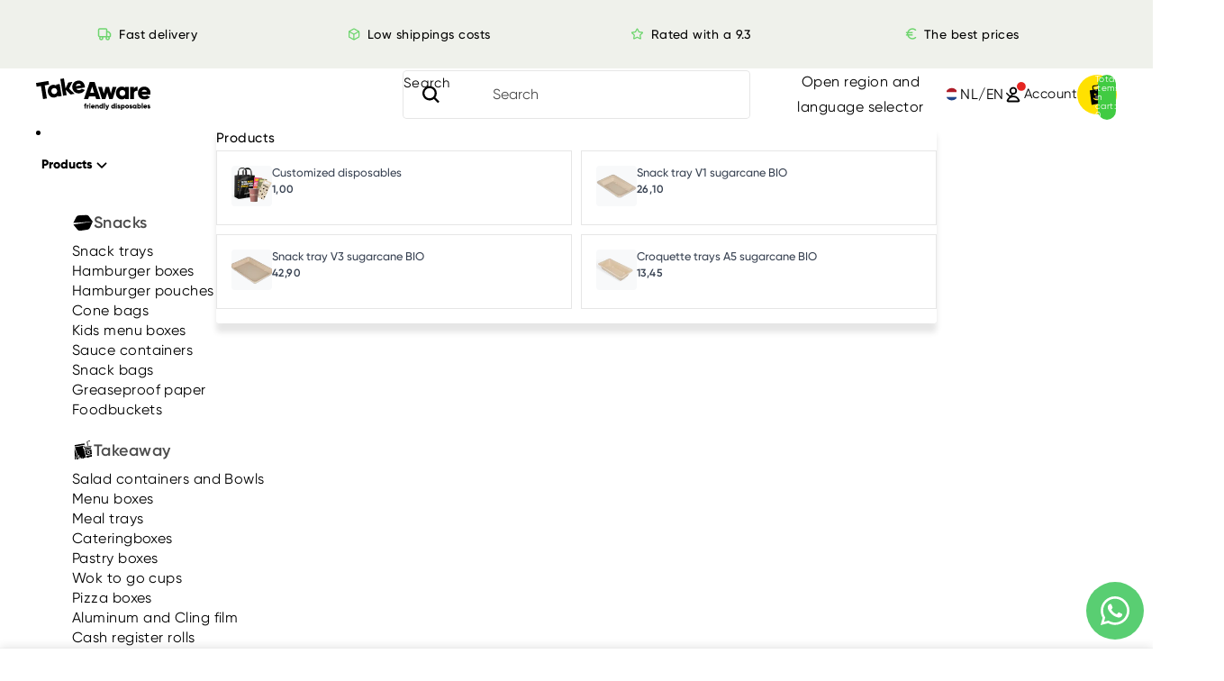

--- FILE ---
content_type: text/html; charset=utf-8
request_url: https://takeaware.nl/en/products/coffee-cup-230cc-o80mm-kraft
body_size: 87524
content:
<!doctype html>
<html
  class="no-js"
  lang="en"
>
  <head>
    

    <script async crossorigin fetchpriority="high" src="/cdn/shopifycloud/importmap-polyfill/es-modules-shim.2.4.0.js"></script>
<script type="speculationrules">
      {
        "prerender": [
          {
            "where": {
              "and": [{ "href_matches": "/*" }, { "not": { "selector_matches": ".do-not-prerender" } }]
            },
            "eagerness": "moderate"
          }
        ]
      }
    </script><link
        rel="icon"
        type="image/png"
        href="//takeaware.nl/cdn/shop/files/favicon.png?crop=center&height=32&v=1738690037&width=32"
      >
<meta charset="utf-8">
<meta
  http-equiv="X-UA-Compatible"
  content="IE=edge"
>
<meta
  name="viewport"
  content="width=device-width,initial-scale=1"
>
<meta
  name="view-transition"
  content="same-origin"
>
<meta
  name="theme-color"
  content=""
>

<meta
  property="og:site_name"
  content="TakeAware.nl"
>
<meta
  property="og:url"
  content="https://takeaware.nl/en/products/coffee-cup-230cc-o80mm-kraft"
>
<meta
  property="og:title"
  content="Kartonnen koffiebeker 230cc 8oz Ø80mm Kraft"
>
<meta
  property="og:type"
  content="product"
>
<meta
  property="og:description"
  content="Are you looking for a coffee cup with a natural look? Then this kraft cardboard coffee cup is a good choice! The cup has a diameter of 8 cm, is 9 cm high and has a capacity of 230 ml. This capacity makes the cup ideal for larger cups of coffee, cappuccino and tea."
><meta
    property="og:image"
    content="http://takeaware.nl/cdn/shop/files/9987543-kartonnen-koffiebeker-230cc-8oz-kraft-1123865790.png?v=1738632033"
  >
  <meta
    property="og:image:secure_url"
    content="https://takeaware.nl/cdn/shop/files/9987543-kartonnen-koffiebeker-230cc-8oz-kraft-1123865790.png?v=1738632033"
  >
  <meta
    property="og:image:width"
    content="832"
  >
  <meta
    property="og:image:height"
    content="555"
  ><meta
    property="og:price:amount"
    content="37,50"
  >
  <meta
    property="og:price:currency"
    content="EUR"
  ><meta
  name="twitter:card"
  content="summary_large_image"
>
<meta
  name="twitter:title"
  content="Kartonnen koffiebeker 230cc 8oz Ø80mm Kraft"
>
<meta
  name="twitter:description"
  content="Are you looking for a coffee cup with a natural look? Then this kraft cardboard coffee cup is a good choice! The cup has a diameter of 8 cm, is 9 cm high and has a capacity of 230 ml. This capacity makes the cup ideal for larger cups of coffee, cappuccino and tea."
>

<title>
  Kartonnen koffiebeker 230cc 8oz Ø80mm Kraft
 &ndash; TakeAware.nl</title>

<link
  rel="canonical"
  href="https://takeaware.nl/en/products/coffee-cup-230cc-o80mm-kraft"
>


  <meta
    name="description"
    content="Are you looking for a coffee cup with a natural look? Then this kraft cardboard coffee cup is a good choice! The cup has a diameter of 8 cm, is 9 cm high and has a capacity of 230 ml. This capacity makes the cup ideal for larger cups of coffee, cappuccino and tea."
  >




<link rel="preload" href="//takeaware.nl/cdn/shop/t/240/assets/gilroy-regular.woff2?v=132675811158807717461760707407" as="font" type="font/woff2" crossorigin> 
<link rel="preload" href="//takeaware.nl/cdn/shop/t/240/assets/gilroy-regular-italic.woff2?v=107504434331614508211760707406" as="font" type="font/woff2" crossorigin> 
<link rel="preload" href="//takeaware.nl/cdn/shop/t/240/assets/gilroy-medium.woff2?v=15053724250943147271760707406" as="font" type="font/woff2" crossorigin> 
<link rel="preload" href="//takeaware.nl/cdn/shop/t/240/assets/gilroy-medium-italic.woff2?v=130673045186113184941760707405" as="font" type="font/woff2" crossorigin> 
<link rel="preload" href="//takeaware.nl/cdn/shop/t/240/assets/gilroy-semibold.woff2?v=153737693892993441261760707401" as="font" type="font/woff2" crossorigin> 
<link rel="preload" href="//takeaware.nl/cdn/shop/t/240/assets/gilroy-semibold-italic.woff2?v=154810178066852661201760707400" as="font" type="font/woff2" crossorigin> 
<link rel="preload" href="//takeaware.nl/cdn/shop/t/240/assets/gilroy-bold.woff2?v=43516374745535232691760707403" as="font" type="font/woff2" crossorigin> 
<link rel="preload" href="//takeaware.nl/cdn/shop/t/240/assets/gilroy-bold-italic.woff2?v=103896989194691931261760707402" as="font" type="font/woff2" crossorigin> 
<link rel="preload" href="//takeaware.nl/cdn/shop/t/240/assets/gilroy-extrabold.woff2?v=9360399439647900721760707404" as="font" type="font/woff2" crossorigin> 
<link rel="preload" href="//takeaware.nl/cdn/shop/t/240/assets/gilroy-extrabold-italic.woff2?v=27284798922199203321760707403" as="font" type="font/woff2" crossorigin> 

<link href="//takeaware.nl/cdn/shop/t/240/assets/overflow-list.css?v=109715061510270484721760707405" as="style" rel="preload">
<link href="//takeaware.nl/cdn/shop/t/240/assets/base.css?v=114434549078434673511768901869" rel="stylesheet" type="text/css" media="all" />
<link href="//takeaware.nl/cdn/shop/t/240/assets/nf-tailwind.css?v=104194807586411079241767765502" rel="stylesheet" type="text/css" media="all" />
<link href="//takeaware.nl/cdn/shop/t/240/assets/nf-dialog.css?v=155964599477750902291765435740" as="style" rel="preload">
<link href="//takeaware.nl/cdn/shop/t/240/assets/nf-dialog.css?v=155964599477750902291765435740" rel="stylesheet" type="text/css" media="all" />


    


<script async src="//takeaware.nl/cdn/shop/t/240/assets/esmodule-import.js?v=84106944807807239361764835183"></script>

<script type="importmap">
  {
    "imports": {
      "@theme/critical": "//takeaware.nl/cdn/shop/t/240/assets/critical.js?v=86999726830587225381765904037",
      "@theme/component": "//takeaware.nl/cdn/shop/t/240/assets/component.js?v=74239122572524296041760707402",
      "@theme/dialog": "//takeaware.nl/cdn/shop/t/240/assets/dialog.js?v=94382931671780430451768726809",
      "@theme/events": "//takeaware.nl/cdn/shop/t/240/assets/events.js?v=81140476950727340891764835184",
      "@theme/focus": "//takeaware.nl/cdn/shop/t/240/assets/focus.js?v=60436577539430446401760707400",
      "@theme/morph": "//takeaware.nl/cdn/shop/t/240/assets/morph.js?v=175376767362814376631760707402",
      "@theme/paginated-list": "//takeaware.nl/cdn/shop/t/240/assets/paginated-list.js?v=95298315036233333871760707401",
      "@theme/performance": "//takeaware.nl/cdn/shop/t/240/assets/performance.js?v=171015751390534793081760708694",
      "@theme/product-form": "//takeaware.nl/cdn/shop/t/240/assets/product-form.js?v=83737187108409723901764835188",
      "@theme/recently-viewed-products": "//takeaware.nl/cdn/shop/t/240/assets/recently-viewed-products.js?v=164563625289542094061760707407",
      "@theme/scrolling": "//takeaware.nl/cdn/shop/t/240/assets/scrolling.js?v=98826347497097193421765904040",
      "@theme/section-renderer": "//takeaware.nl/cdn/shop/t/240/assets/section-renderer.js?v=117273408521114569061760707404",
      "@theme/section-hydration": "//takeaware.nl/cdn/shop/t/240/assets/section-hydration.js?v=177651605160027701221760707404",
      "@theme/utilities": "//takeaware.nl/cdn/shop/t/240/assets/utilities.js?v=4625077828594736071765904041",
      "@theme/variant-picker": "//takeaware.nl/cdn/shop/t/240/assets/variant-picker.js?v=113536721324242252251760707405",
      "@theme/media-gallery": "//takeaware.nl/cdn/shop/t/240/assets/media-gallery.js?v=111441960308641931071760707401",
      "@theme/quick-add": "//takeaware.nl/cdn/shop/t/240/assets/quick-add.js?v=119119699187956593111760707406",
      "@theme/anchor-scroll": "//takeaware.nl/cdn/shop/t/240/assets/anchor-scroll.js?v=68130733680123424041760707403",
      "@theme/paginated-list-aspect-ratio": "//takeaware.nl/cdn/shop/t/240/assets/paginated-list-aspect-ratio.js?v=25254270272143792451760707410",
      "@theme/popover-polyfill": "//takeaware.nl/cdn/shop/t/240/assets/popover-polyfill.js?v=119029313658895111201760707402"
    }
  }
</script>


<link rel="modulepreload" href="//takeaware.nl/cdn/shop/t/240/assets/critical.js?v=86999726830587225381765904037">
<link rel="modulepreload" href="//takeaware.nl/cdn/shop/t/240/assets/utilities.js?v=4625077828594736071765904041">
<link rel="modulepreload" href="//takeaware.nl/cdn/shop/t/240/assets/product-form.js?v=83737187108409723901764835188">


<script>
  const basePath = 'https://cdn.shopify.com/static/themes/horizon/placeholders';
  const Theme = {
    placeholders: {
      general: [
        `${basePath}/general-1.png`,
        `${basePath}/general-2.png`,
        `${basePath}/general-3.png`,
        `${basePath}/general-4.png`,
        `${basePath}/general-5.png`,
        `${basePath}/general-6.png`,
        `${basePath}/general-7.png`,
      ],
      product: [`${basePath}/product-ball.png`, `${basePath}/product-cone.png`, `${basePath}/product-cube.png`],
    },
    translations: {
      placeholder_image: `Placeholder image`,
      added: `Added`,
      recipient_form_fields_visible: `Recipient form fields are now visible`,
      recipient_form_fields_hidden: `Recipient form fields are now hidden`,
      recipient_form_error: `There was an error submitting the form`,
    },
    routes: {
      cart_add_url: '/en/cart/add.js',
      cart_change_url: '/en/cart/change',
      cart_update_url: '/en/cart/update',
      cart_url: '/en/cart',
      predictive_search_url: '/en/search/suggest',
      search_url: '/en/search',
    },
    template: {
      name: 'product',
    },
  };
</script>


<script src="//takeaware.nl/cdn/shop/t/240/assets/product-form.js?v=83737187108409723901764835188" type="module"></script>
<script src="//takeaware.nl/cdn/shop/t/240/assets/product-card.js?v=138469196402376124221768726812" type="module"></script>







<script src="//takeaware.nl/cdn/shop/t/240/assets/component.js?v=74239122572524296041760707402" type="module" defer></script>
<script src="//takeaware.nl/cdn/shop/t/240/assets/section-renderer.js?v=117273408521114569061760707404" type="module" defer></script>
<script src="//takeaware.nl/cdn/shop/t/240/assets/section-hydration.js?v=177651605160027701221760707404" type="module" defer></script>
<script src="//takeaware.nl/cdn/shop/t/240/assets/morph.js?v=175376767362814376631760707402" type="module" defer></script>
<script src="//takeaware.nl/cdn/shop/t/240/assets/focus.js?v=60436577539430446401760707400" type="module" defer></script>
<script src="//takeaware.nl/cdn/shop/t/240/assets/events.js?v=81140476950727340891764835184" type="module" defer></script>
<script src="//takeaware.nl/cdn/shop/t/240/assets/scrolling.js?v=98826347497097193421765904040" type="module" defer></script>
<script src="//takeaware.nl/cdn/shop/t/240/assets/anchor-scroll.js?v=68130733680123424041760707403" type="module" defer></script>
<script src="//takeaware.nl/cdn/shop/t/240/assets/popover-polyfill.js?v=119029313658895111201760707402" type="module" defer></script>
<script src="//takeaware.nl/cdn/shop/t/240/assets/dialog.js?v=94382931671780430451768726809" type="module" defer></script>


<script src="//takeaware.nl/cdn/shop/t/240/assets/b2b-add-to-cart.js?v=103525004322665232341760707405" type="module" defer></script>
<script src="//takeaware.nl/cdn/shop/t/240/assets/product-price.js?v=30079423257668675401760707402" type="module" defer></script>
<script src="//takeaware.nl/cdn/shop/t/240/assets/product-inventory.js?v=16343734458933704981760707406" type="module" defer></script>
<script src="//takeaware.nl/cdn/shop/t/240/assets/variant-picker.js?v=113536721324242252251760707405" type="module" defer></script>
<script src="//takeaware.nl/cdn/shop/t/240/assets/quick-add.js?v=119119699187956593111760707406" type="module" defer></script>
<script src="//takeaware.nl/cdn/shop/t/240/assets/component-quantity-selector.js?v=165853331022690512991760707407" type="module" defer></script>


<script src="//takeaware.nl/cdn/shop/t/240/assets/accordion-custom.js?v=99000499017714805851760707400" type="module" defer></script>
<script src="//takeaware.nl/cdn/shop/t/240/assets/disclosure-custom.js?v=168050880623268140331760707405" type="module" defer></script>
<script src="//takeaware.nl/cdn/shop/t/240/assets/show-more.js?v=94563802205717136101760707406" type="module" defer></script>
<script src="//takeaware.nl/cdn/shop/t/240/assets/slideshow.js?v=96693698815245508641765904041" type="module" defer></script>
<script src="//takeaware.nl/cdn/shop/t/240/assets/anchored-popover.js?v=95953304814728754461760707403" type="module" defer></script>
<script src="//takeaware.nl/cdn/shop/t/240/assets/floating-panel.js?v=128677600744947036551760707408" type="module" defer></script>
<script src="//takeaware.nl/cdn/shop/t/240/assets/auto-close-details.js?v=58350291535404441581760707404" defer></script>


<script src="//takeaware.nl/cdn/shop/t/240/assets/media.js?v=37825095869491791421760707402" type="module" defer></script>
<script src="//takeaware.nl/cdn/shop/t/240/assets/media-gallery.js?v=111441960308641931071760707401" type="module" defer></script>
<script src="//takeaware.nl/cdn/shop/t/240/assets/video-background.js?v=25237992823806706551760707406" type="module" defer></script>
<script src="//takeaware.nl/cdn/shop/t/240/assets/placeholder-image.js?v=97758057548568586831760707402" type="module" defer></script>


<script src="//takeaware.nl/cdn/shop/t/240/assets/rte-formatter.js?v=101420294193111439321760707401" type="module" defer></script>
<script src="//takeaware.nl/cdn/shop/t/240/assets/recently-viewed-products-section.js?v=176347999306924294261761056482" type="module" defer></script>

<script src="//takeaware.nl/cdn/shop/t/240/assets/product-list-component.js?v=163981651364166094401760707401" defer></script>
<script src="//takeaware.nl/cdn/shop/t/240/assets/tw-elements.js?v=66071884476325402901760707403" type="module" defer></script>

<script
  src="//takeaware.nl/cdn/shop/t/240/assets/volume-pricing.js?v=127950103348600150281767764685"
  type="module"
  fetchpriority="low"
></script>











  <script src="//takeaware.nl/cdn/shop/t/240/assets/localization.js?v=96515722366671525321765904038" type="module" defer></script>






  <script type="module">
    import { RecentlyViewed } from '@theme/recently-viewed-products';
    RecentlyViewed.addProduct('6943532580900');
  </script>







  <script>
    document.addEventListener('DOMContentLoaded', function () {
      function shieldBannerClicks(banner) {
        if (!banner || banner.dataset.dropdownShield) return;
        banner.dataset.dropdownShield = '1';
        banner.addEventListener('click', function (e) {
          e.stopPropagation();
        });
      }

      shieldBannerClicks(document.querySelector('#pandectes-banner, .pd-cookie-banner-window, .cc-window'));

      var poll = setInterval(function () {
        var b = document.querySelector('#pandectes-banner, .pd-cookie-banner-window, .cc-window');
        if (b) {
          shieldBannerClicks(b);
          clearInterval(poll);
        }
      }, 200);
    });
  </script>




<style data-shopify>
  /* Gilroy font faces - single font family with proper weight mapping */
  @font-face {
    font-family: 'Gilroy';
    font-style: normal;
    font-display: swap;
    font-weight: 400;
    src: url(//takeaware.nl/cdn/shop/t/240/assets/gilroy-regular.woff2?v=132675811158807717461760707407) format('woff2');
  }

  @font-face {
    font-family: 'Gilroy';
    font-style: italic;
    font-display: swap;
    font-weight: 400;
    src: url(//takeaware.nl/cdn/shop/t/240/assets/gilroy-regular-italic.woff2?v=107504434331614508211760707406) format('woff2');
  }

  @font-face {
    font-family: 'Gilroy';
    font-style: normal;
    font-display: swap;
    font-weight: 500;
    src: url(//takeaware.nl/cdn/shop/t/240/assets/gilroy-medium.woff2?v=15053724250943147271760707406) format('woff2');
  }

  @font-face {
    font-family: 'Gilroy';
    font-style: italic;
    font-display: swap;
    font-weight: 500;
    src: url(//takeaware.nl/cdn/shop/t/240/assets/gilroy-medium-italic.woff2?v=130673045186113184941760707405) format('woff2');
  }

  @font-face {
    font-family: 'Gilroy';
    font-style: normal;
    font-display: swap;
    font-weight: 600;
    src: url(//takeaware.nl/cdn/shop/t/240/assets/gilroy-semibold.woff2?v=153737693892993441261760707401) format('woff2');
  }

  @font-face {
    font-family: 'Gilroy';
    font-style: italic;
    font-display: swap;
    font-weight: 600;
    src: url(//takeaware.nl/cdn/shop/t/240/assets/gilroy-semibold-italic.woff2?v=154810178066852661201760707400) format('woff2');
  }

  @font-face {
    font-family: 'Gilroy';
    font-style: normal;
    font-display: swap;
    font-weight: 700;
    src: url(//takeaware.nl/cdn/shop/t/240/assets/gilroy-bold.woff2?v=43516374745535232691760707403) format('woff2');
  }

  @font-face {
    font-family: 'Gilroy';
    font-style: italic;
    font-display: swap;
    font-weight: 700;
    src: url(//takeaware.nl/cdn/shop/t/240/assets/gilroy-bold-italic.woff2?v=103896989194691931261760707402) format('woff2');
  }

  @font-face {
    font-family: 'Gilroy';
    font-style: normal;
    font-display: swap;
    font-weight: 800;
    src: url(//takeaware.nl/cdn/shop/t/240/assets/gilroy-extrabold.woff2?v=9360399439647900721760707404) format('woff2');
  }

  @font-face {
    font-family: 'Gilroy';
    font-style: italic;
    font-display: swap;
    font-weight: 800;
    src: url(//takeaware.nl/cdn/shop/t/240/assets/gilroy-extrabold-italic.woff2?v=27284798922199203321760707403) format('woff2');
  }

  :root {
    /* Page Layout */
    --sidebar-width: 25rem;
    --narrow-content-width: 36rem;
    --normal-content-width: 42rem;
    --wide-content-width: 46rem;
    --narrow-page-width: 80rem;
    --normal-page-width: 120rem;
    --wide-page-width: 150rem;

    /* Section Heights */
    --section-height-small: 15rem;
    --section-height-medium: 25rem;
    --section-height-large: 35rem;

    @media screen and (min-width: 40em) {
      --section-height-small: 40svh;
      --section-height-medium: 55svh;
      --section-height-large: 70svh;
    }

    @media screen and (min-width: 60em) {
      --section-height-small: 40svh;
      --section-height-medium: 65svh;
      --section-height-large: 80svh;
    }

    /* Letter spacing */
    --letter-spacing-sm: 0.06em;
    --letter-spacing-md: 0.13em;

    /* Font families */
    --font-body--family: 'Gilroy';
    --font-body--style: normal;
    --font-body--weight: 400;
    --font-subheading--family: 'Gilroy';
    --font-subheading--style: normal;
    --font-subheading--weight: 500;
    --font-heading--family: 'Gilroy';
    --font-heading--style: normal;
    --font-heading--weight: 800;
    --font-accent--family: 'Gilroy';
    --font-accent--style: normal;
    --font-accent--weight: 600;

    --font-h1--family: 'Gilroy';
    --font-h1--style: normal;
    --font-h1--weight: 800;
    --font-h2--family: 'Gilroy';
    --font-h2--style: normal;
    --font-h2--weight: 800;
    --font-h3--family: 'Gilroy';
    --font-h3--style: normal;
    --font-h3--weight: 800;
    --font-h4--family: 'Gilroy';
    --font-h4--style: normal;
    --font-h4--weight: 800;
    --font-h5--family: 'Gilroy';
    --font-h5--style: normal;
    --font-h5--weight: 800;
    --font-h6--family: 'Gilroy';
    --font-h6--style: normal;
    --font-h6--weight: 800;

    /* Margin sizes */
    --font-h1--spacing: 0.25em;
    --font-h2--spacing: 0.25em;
    --font-h3--spacing: 0.25em;
    --font-h4--spacing: 0.25em;
    --font-h5--spacing: 0.25em;
    --font-h6--spacing: 0.25em;
    --font-paragraph--spacing: 0.5em;

    /* Heading colors */
    --font-h1--color: var(--color-foreground-heading);
    --font-h2--color: var(--color-foreground-heading);
    --font-h3--color: var(--color-foreground-heading);
    --font-h4--color: var(--color-foreground-heading);
    --font-h5--color: var(--color-foreground-heading);
    --font-h6--color: var(--color-foreground-heading);

    /** Z-Index / Layering */
    --layer-section-background: -2;
    --layer-lowest: -1;
    --layer-base: 0;
    --layer-flat: 1;
    --layer-raised: 2;
    --layer-heightened: 4;
    --layer-sticky: 8;
    --layer-window-overlay: 10;
    --layer-header-menu: 12;
    --layer-overlay: 16;
    --layer-menu-drawer: 18;
    --layer-temporary: 20;

    /* Max-width / Measure */
    --max-width--body-normal: 50ch;
    --max-width--body-narrow: 35ch;

    --max-width--heading-normal: 50ch;
    --max-width--heading-narrow: 30ch;

    --max-width--display-normal: 20ch;
    --max-width--display-narrow: 15ch;
    --max-width--display-tight: 5ch;

    /* Letter-spacing / Tracking */
    --letter-spacing--display-tight: -0.03em;
    --letter-spacing--display-normal: 0;
    --letter-spacing--display-loose: 0.03em;

    --letter-spacing--heading-tight: -0.03em;
    --letter-spacing--heading-normal: 0;
    --letter-spacing--heading-loose: 0.03em;

    --letter-spacing--body-tight: -0.03em;
    --letter-spacing--body-normal: 0;
    --letter-spacing--body-loose: 0.03em;

    /* Line height / Leading */
    --line-height: 1;

    --line-height--display-tight: 1;
    --line-height--display-normal: 1.1;
    --line-height--display-loose: 1.2;

    --line-height--heading-tight: 1.15;
    --line-height--heading-normal: 1.25;
    --line-height--heading-loose: 1.35;

    --line-height--body-tight: 1.2;
    --line-height--body-normal: 1.4;
    --line-height--body-loose: 1.8;

    /* Typography presets */
    --font-size--paragraph: 0.9375rem;--font-size--h1: clamp(2.25rem, 4.8vw, 3.0rem);--font-size--h2: 2.0rem;--font-size--h3: 1.5rem;--font-size--h4: 1.5rem;--font-size--h5: 1.125rem;--font-size--h6: 1.0rem;--font-paragraph--weight: 400;--font-paragraph--letter-spacing: var(--letter-spacing--body-loose);--font-paragraph--size: var(--font-size--paragraph);--font-paragraph--family: var(--font-body--family);--font-paragraph--style: var(--font-body--style);--font-paragraph--case: ;--font-paragraph--line-height: var(--line-height--);--font-h1--weight: var(--font-heading--weight);--font-h1--letter-spacing: var(--letter-spacing--heading-normal);--font-h1--size: var(--font-size--h1);--font-h1--family: var(--font-heading--family);--font-h1--style: var(--font-heading--style);--font-h1--case: none;--font-h1--line-height: var(--line-height--display-tight);--font-h2--weight: var(--font-heading--weight);--font-h2--letter-spacing: var(--letter-spacing--heading-normal);--font-h2--size: var(--font-size--h2);--font-h2--family: var(--font-heading--family);--font-h2--style: var(--font-heading--style);--font-h2--case: none;--font-h2--line-height: var(--line-height--display-tight);--font-h3--weight: var(--font-heading--weight);--font-h3--letter-spacing: var(--letter-spacing--heading-normal);--font-h3--size: var(--font-size--h3);--font-h3--family: var(--font-heading--family);--font-h3--style: var(--font-heading--style);--font-h3--case: none;--font-h3--line-height: var(--line-height--display-tight);--font-h4--weight: var(--font-subheading--weight);--font-h4--letter-spacing: var(--letter-spacing--heading-normal);--font-h4--size: var(--font-size--h4);--font-h4--family: var(--font-subheading--family);--font-h4--style: var(--font-subheading--style);--font-h4--case: none;--font-h4--line-height: var(--line-height--display-tight);--font-h5--weight: var(--font-heading--weight);--font-h5--letter-spacing: var(--letter-spacing--heading-normal);--font-h5--size: var(--font-size--h5);--font-h5--family: var(--font-heading--family);--font-h5--style: var(--font-heading--style);--font-h5--case: none;--font-h5--line-height: var(--line-height--display-normal);--font-h6--weight: var(--font-subheading--weight);--font-h6--letter-spacing: var(--letter-spacing--heading-normal);--font-h6--size: var(--font-size--h6);--font-h6--family: var(--font-subheading--family);--font-h6--style: var(--font-subheading--style);--font-h6--case: none;--font-h6--line-height: var(--line-height--display-normal);

    /* Hardcoded font sizes */
    --font-size--2xs: 0.625rem;
    --font-size--xs: 0.8125rem;
    --font-size--sm: 0.875rem;
    --font-size--md: 1rem;
    --font-size--lg: 1.125rem;
    --font-size--xl: 1.25rem;
    --font-size--2xl: 1.5rem;
    --font-size--3xl: 2rem;
    --font-size--4xl: 2.5rem;
    --font-size--5xl: 3rem;
    --font-size--6xl: 3.5rem;

    /* Menu font sizes */
    --menu-font-sm--size: 0.875rem;
    --menu-font-sm--line-height: calc(1.1 + 0.5 * min(16 / 14));
    --menu-font-md--size: 1rem;
    --menu-font-md--line-height: calc(1.1 + 0.5 * min(16 / 16));
    --menu-font-lg--size: 1.125rem;
    --menu-font-lg--line-height: calc(1.1 + 0.5 * min(16 / 18));
    --menu-font-xl--size: 1.25rem;
    --menu-font-xl--line-height: calc(1.1 + 0.5 * min(16 / 20));
    --menu-font-2xl--size: 1.75rem;
    --menu-font-2xl--line-height: calc(1.1 + 0.5 * min(16 / 28));

    /* Colors */
    --color-error: #8B0000;
    --color-success: #006400;
    --color-white: #FFFFFF;
    --color-black: #000000;
    --color-instock: #3ED660;
    --color-lowstock: #EE9441;
    --color-outofstock: #C8C8C8;

    /* Opacity */
    --opacity-subdued-text: 0.7;

    --shadow-button: 0 2px 3px rgba(0 0 0 / 20%);
    --gradient-image-overlay: linear-gradient(to top, rgb(from var(--color-black) r g b / 0.5), transparent);

    /* Spacing */
    --margin-3xs: 0.125rem;
    --margin-2xs: 0.3rem;
    --margin-xs: 0.5rem;
    --margin-sm: 0.7rem;
    --margin-md: 0.8rem;
    --margin-lg: 1rem;
    --margin-xl: 1.25rem;
    --margin-2xl: 1.5rem;
    --margin-3xl: 1.75rem;
    --margin-4xl: 2rem;
    --margin-5xl: 3rem;
    --margin-6xl: 5rem;

    --scroll-margin: 50px;

    --padding-3xs: 0.125rem;
    --padding-2xs: 0.25rem;
    --padding-xs: 0.5rem;
    --padding-sm: 0.7rem;
    --padding-md: 0.8rem;
    --padding-lg: 1rem;
    --padding-xl: 1.25rem;
    --padding-2xl: 1.5rem;
    --padding-3xl: 1.75rem;
    --padding-4xl: 2rem;
    --padding-5xl: 3rem;
    --padding-6xl: 4rem;

    --gap-3xs: 0.125rem;
    --gap-2xs: 0.3rem;
    --gap-xs: 0.5rem;
    --gap-sm: 0.7rem;
    --gap-md: 0.9rem;
    --gap-lg: 1rem;
    --gap-xl: 1.25rem;
    --gap-2xl: 2rem;
    --gap-3xl: 3rem;

    --spacing-scale-sm: 0.6;
    --spacing-scale-md: 0.7;
    --spacing-scale-default: 1.0;

    /* Checkout buttons gap */
    --checkout-button-gap: 8px;

    /* Borders */
    --style-border-width: 1px;
    --style-border-radius-xs: 0.2rem;
    --style-border-radius-sm: 0.6rem;
    --style-border-radius-md: 0.8rem;
    --style-border-radius-50: 50%;
    --style-border-radius-lg: 1rem;
    --style-border-radius-pills: 40px;
    --style-border-radius-inputs: 4px;
    --style-border-radius-buttons-primary: 8px;
    --style-border-radius-buttons-secondary: 8px;
    --style-border-width-primary: 0px;
    --style-border-width-secondary: 0px;
    --style-border-width-inputs: 1px;
    --style-border-radius-popover: 8px;
    --style-border-popover: 1px none rgb(from var(--color-border) r g b / 50%);
    --style-border-drawer: 1px none rgb(from var(--color-border) r g b / 50%);
    --style-border-swatch-opacity: 10%;
    --style-border-swatch-width: 1px;
    --style-border-swatch-style: solid;

    /* Animation */
    --ease-out-cubic: cubic-bezier(0.33, 1, 0.68, 1);
    --ease-out-quad: cubic-bezier(0.32, 0.72, 0, 1);
    --animation-speed: 0.125s;
    --animation-speed-slow: 0.2s;
    --animation-speed-medium: 0.15s;
    --animation-easing: ease-in-out;
    --animation-slideshow-easing: cubic-bezier(0.4, 0, 0.2, 1);
    --drawer-animation-speed: 0.2s;
    --animation-values: var(--animation-speed) var(--animation-easing);
    --animation-values-allow-discrete: var(--animation-speed) var(--animation-easing) allow-discrete;
    --animation-timing-hover: cubic-bezier(0.25, 0.46, 0.45, 0.94);
    --animation-timing-active: cubic-bezier(0.5, 0, 0.75, 0);
    --animation-timing-bounce: cubic-bezier(0.34, 1.56, 0.64, 1);
    --animation-timing-default: cubic-bezier(0, 0, 0.2, 1);
    --animation-timing-fade-in: cubic-bezier(0.16, 1, 0.3, 1);
    --animation-timing-fade-out: cubic-bezier(0.4, 0, 0.2, 1);

    /* View transitions */
    /* View transition old */
    --view-transition-old-main-content: var(--animation-speed) var(--animation-easing) both fadeOut;

    /* View transition new */
    --view-transition-new-main-content: var(--animation-speed) var(--animation-easing) both fadeIn, var(--animation-speed) var(--animation-easing) both slideInTopViewTransition;

    /* Focus */
    --focus-outline-width: 0.09375rem;
    --focus-outline-offset: 0.2em;

    /* Badges */
    --badge-blob-padding-block: 1px;
    --badge-blob-padding-inline: 12px 8px;
    --badge-rectangle-padding-block: 1px;
    --badge-rectangle-padding-inline: 6px;
    @media screen and (min-width: 750px) {
      --badge-blob-padding-block: 4px;
      --badge-blob-padding-inline: 16px 12px;
      --badge-rectangle-padding-block: 4px;
      --badge-rectangle-padding-inline: 10px;
    }

    /* Icons */
    --icon-size-2xs: 0.6rem;
    --icon-size-xs: 0.85rem;
    --icon-size-sm: 1.25rem;
    --icon-size-md: 1.375rem;
    --icon-size-lg: 1.5rem;
    --icon-stroke-width: 1.5px;

    /* Input */
    --input-email-min-width: 200px;
    --input-search-max-width: 650px;
    --input-padding-y: 0.8rem;
    --input-padding-x: 0.8rem;
    --input-padding: var(--input-padding-y) var(--input-padding-x);
    --input-box-shadow-width: var(--style-border-width-inputs);
    --input-box-shadow: 0 0 0 var(--input-box-shadow-width) var(--color-input-border);
    --input-box-shadow-focus: 0 0 0 calc(var(--input-box-shadow-width) + 0.5px) var(--color-input-border);
    --input-disabled-background-color: rgb(from var(--color-foreground) r g b / 10%);
    --input-disabled-border-color: rgb(from var(--color-foreground) r g b / 5%);
    --input-disabled-text-color: rgb(from var(--color-foreground) r g b / 50%);
    --input-textarea-min-height: 55px;

    /* Button size */
    --button-size-sm: 30px;
    --button-size-md: 36px;
    --button-size: var(--minimum-touch-target);
    --button-padding-inline: 24px;
    --button-padding-block: 16px;

    /* Button font-family */
    --button-font-family-primary: var(--font-accent--family);
    --button-font-family-secondary: var(--font-body--family);

    /* Button font-weight */
    --button-font-weight-primary: 600;
    --button-font-weight-secondary: default;

    /* Button text case */
    --button-text-case: ;
    --button-text-case-primary: default;
    --button-text-case-secondary: default;

    /* Borders */
    --border-color: rgba(from var(--color-border) r g b / 0.55);
    --border-width-sm: 1px;
    --border-width-md: 2px;
    --border-width-lg: 5px;

    /* Drawers */
    --drawer-inline-padding: 25px;
    --drawer-menu-inline-padding: 2.5rem;
    --drawer-header-block-padding: 20px;
    --drawer-content-block-padding: 10px;
    --drawer-header-desktop-top: 0rem;
    --drawer-padding: calc(var(--padding-sm) + 7px);
    --drawer-height: 100dvh;
    --drawer-width: 95vw;
    --drawer-max-width: 500px;

    /* Variant Picker Swatches */
    --variant-picker-swatch-width-unitless: 30;
    --variant-picker-swatch-height-unitless: 30;
    --variant-picker-swatch-width: 30px;
    --variant-picker-swatch-height: 30px;
    --variant-picker-swatch-radius: 0px;
    --variant-picker-border-width: 1px;
    --variant-picker-border-style: solid;
    --variant-picker-border-opacity: 10%;

    /* Variant Picker Buttons */
    --variant-picker-button-radius: 0px;
    --variant-picker-button-border-width: 1px;

    /* Slideshow */
    --slideshow-controls-size: 3.5rem;
    --slideshow-controls-icon: 2rem;
    --peek-next-slide-size: 3rem;

    /* Utilities */
    --backdrop-opacity: 0.15;
    --backdrop-color: var(--color-shadow);
    --minimum-touch-target: 44px;
    --minimum-touch-target-custom: 35px;
    --disabled-opacity: 0.5;
    --skeleton-opacity: 0.025;

    /* Shapes */
    --shape--circle: circle(50% at center);
    --shape--sunburst: polygon(100% 50%,94.62% 55.87%,98.3% 62.94%,91.57% 67.22%,93.3% 75%,85.7% 77.39%,85.36% 85.36%,77.39% 85.7%,75% 93.3%,67.22% 91.57%,62.94% 98.3%,55.87% 94.62%,50% 100%,44.13% 94.62%,37.06% 98.3%,32.78% 91.57%,25% 93.3%,22.61% 85.7%,14.64% 85.36%,14.3% 77.39%,6.7% 75%,8.43% 67.22%,1.7% 62.94%,5.38% 55.87%,0% 50%,5.38% 44.13%,1.7% 37.06%,8.43% 32.78%,6.7% 25%,14.3% 22.61%,14.64% 14.64%,22.61% 14.3%,25% 6.7%,32.78% 8.43%,37.06% 1.7%,44.13% 5.38%,50% 0%,55.87% 5.38%,62.94% 1.7%,67.22% 8.43%,75% 6.7%,77.39% 14.3%,85.36% 14.64%,85.7% 22.61%,93.3% 25%,91.57% 32.78%,98.3% 37.06%,94.62% 44.13%);
    --shape--diamond: polygon(50% 0%, 100% 50%, 50% 100%, 0% 50%);
    --shape--blob: polygon(85.349% 11.712%, 87.382% 13.587%, 89.228% 15.647%, 90.886% 17.862%, 92.359% 20.204%, 93.657% 22.647%, 94.795% 25.169%, 95.786% 27.752%, 96.645% 30.382%, 97.387% 33.048%, 98.025% 35.740%, 98.564% 38.454%, 99.007% 41.186%, 99.358% 43.931%, 99.622% 46.685%, 99.808% 49.446%, 99.926% 52.210%, 99.986% 54.977%, 99.999% 57.744%, 99.975% 60.511%, 99.923% 63.278%, 99.821% 66.043%, 99.671% 68.806%, 99.453% 71.565%, 99.145% 74.314%, 98.724% 77.049%, 98.164% 79.759%, 97.433% 82.427%, 96.495% 85.030%, 95.311% 87.529%, 93.841% 89.872%, 92.062% 91.988%, 89.972% 93.796%, 87.635% 95.273%, 85.135% 96.456%, 82.532% 97.393%, 79.864% 98.127%, 77.156% 98.695%, 74.424% 99.129%, 71.676% 99.452%, 68.918% 99.685%, 66.156% 99.844%, 63.390% 99.942%, 60.624% 99.990%, 57.856% 99.999%, 55.089% 99.978%, 52.323% 99.929%, 49.557% 99.847%, 46.792% 99.723%, 44.031% 99.549%, 41.273% 99.317%, 38.522% 99.017%, 35.781% 98.639%, 33.054% 98.170%, 30.347% 97.599%, 27.667% 96.911%, 25.024% 96.091%, 22.432% 95.123%, 19.907% 93.994%, 17.466% 92.690%, 15.126% 91.216%, 12.902% 89.569%, 10.808% 87.761%, 8.854% 85.803%, 7.053% 83.703%, 5.418% 81.471%, 3.962% 79.119%, 2.702% 76.656%, 1.656% 74.095%, 0.846% 71.450%, 0.294% 68.740%, 0.024% 65.987%, 0.050% 63.221%, 0.343% 60.471%, 0.858% 57.752%, 1.548% 55.073%, 2.370% 52.431%, 3.283% 49.819%, 4.253% 47.227%, 5.249% 44.646%, 6.244% 42.063%, 7.211% 39.471%, 8.124% 36.858%, 8.958% 34.220%, 9.711% 31.558%, 10.409% 28.880%, 11.083% 26.196%, 11.760% 23.513%, 12.474% 20.839%, 13.259% 18.186%, 14.156% 15.569%, 15.214% 13.012%, 16.485% 10.556%, 18.028% 8.261%, 19.883% 6.211%, 22.041% 4.484%, 24.440% 3.110%, 26.998% 2.057%, 29.651% 1.275%, 32.360% 0.714%, 35.101% 0.337%, 37.859% 0.110%, 40.624% 0.009%, 43.391% 0.016%, 46.156% 0.113%, 48.918% 0.289%, 51.674% 0.533%, 54.425% 0.837%, 57.166% 1.215%, 59.898% 1.654%, 62.618% 2.163%, 65.322% 2.750%, 68.006% 3.424%, 70.662% 4.197%, 73.284% 5.081%, 75.860% 6.091%, 78.376% 7.242%, 80.813% 8.551%, 83.148% 10.036%, 85.349% 11.712%);

    /* Buy buttons */
    --height-buy-buttons: calc(var(--padding-md) * 2 + var(--icon-size-sm));

    /* Card image height variables */
    --height-small: 10rem;
    --height-medium: 11.5rem;
    --height-large: 13rem;
    --height-full: 100vh;

    @media screen and (min-width: 750px) {
      --height-small: 17.5rem;
      --height-medium: 21.25rem;
      --height-large: 25rem;
    }

    /* Modal */
    --modal-max-height: 65dvh;

    /* Card styles for search */
    --card-bg-hover: rgb(from var(--color-foreground) r g b / 0.03);
    --card-border-hover: rgb(from var(--color-foreground) r g b / 0.3);
    --card-border-focus: rgb(from var(--color-border) r g b / 0.1);

    /* Cart */
    --cart-primary-font-family: var(--font-body--family);
    --cart-primary-font-style: var(--font-body--style);
    --cart-primary-font-weight: var(--font-body--weight);
    --cart-secondary-font-family: var(--font-tertiary--family);
    --cart-secondary-font-style: var(--font-tertiary--style);
    --cart-secondary-font-weight: var(--font-heading--weight);
  }
</style>
<style data-shopify>
  
    
      :root,
    
    
    
    .color-scheme-1 {
        --color-background: rgb(255 255 255 / 1.0);
        /* RGB values only to apply different opacities - Relative color values are not supported in iOS < 16.4 */
        --color-background-rgb: 255 255 255;
        --opacity-5-15: 0.05;
        --opacity-10-25: 0.1;
        --opacity-35-55: 0.35;
        --opacity-40-60: 0.4;
        --opacity-30-60: 0.3;
        --color-foreground: rgb(0 0 0 / 1.0);
        --color-foreground-rgb: 0 0 0;
        --color-foreground-heading: rgb(0 0 0 / 1.0);
        --color-foreground-heading-rgb: 0 0 0;
        --color-primary: rgb(0 0 0 / 1.0);
        --color-primary-rgb: 0 0 0;
        --color-primary-hover: rgb(0 0 0 / 1.0);
        --color-primary-hover-rgb: 0 0 0;
        --color-border: rgb(230 230 230 / 1.0);
        --color-border-rgb: 230 230 230;
        --color-shadow: rgb(0 0 0 / 1.0);
        --color-shadow-rgb: 0 0 0;
        --color-primary-button-text: rgb(0 0 0 / 1.0);
        --color-primary-button-background: rgb(255 225 0 / 1.0);
        --color-primary-button-border: rgb(255 225 0 / 1.0);
        --color-primary-button-hover-text: rgb(255 225 0 / 1.0);
        --color-primary-button-hover-background: rgb(0 0 0 / 1.0);
        --color-primary-button-hover-border: rgb(237 210 0 / 1.0);
        --color-secondary-button-text: rgb(0 0 0 / 1.0);
        --color-secondary-button-background: rgb(0 0 0 / 0.06);
        --color-secondary-button-border: rgb(255 225 0 / 1.0);
        --color-secondary-button-hover-text: rgb(0 0 0 / 1.0);
        --color-secondary-button-hover-background: rgb(222 222 222 / 1.0);
        --color-secondary-button-hover-border: rgb(237 210 0 / 1.0);
        --color-input-background: rgb(255 255 255 / 1.0);
        --color-input-text: rgb(0 0 0 / 1.0);
        --color-input-text-rgb: 0 0 0;
        --color-input-border: rgb(230 230 230 / 1.0);
        --color-input-hover-background: rgb(245 245 245 / 1.0);
        --color-variant-background: rgb(255 255 255 / 1.0);
        --color-variant-border: rgb(230 230 230 / 1.0);
        --color-variant-text: rgb(0 0 0 / 1.0);
        --color-variant-text-rgb: 0 0 0;
        --color-variant-hover-background: rgb(245 245 245 / 1.0);
        --color-variant-hover-text: rgb(0 0 0 / 1.0);
        --color-variant-hover-border: rgb(230 230 230 / 1.0);
        --color-selected-variant-background: rgb(0 0 0 / 1.0);
        --color-selected-variant-border: rgb(0 0 0 / 1.0);
        --color-selected-variant-text: rgb(255 255 255 / 1.0);
        --color-selected-variant-hover-background: rgb(26 26 26 / 1.0);
        --color-selected-variant-hover-text: rgb(255 255 255 / 1.0);
        --color-selected-variant-hover-border: rgb(26 26 26 / 1.0);

        --input-disabled-background-color: rgb(var(--color-foreground-rgb) / var(--opacity-10));
        --input-disabled-border-color: rgb(var(--color-foreground-rgb) / var(--opacity-5-15));
        --input-disabled-text-color: rgb(var(--color-foreground-rgb) / var(--opacity-50));
        --color-foreground-muted: rgb(var(--color-foreground-rgb) / var(--opacity-60));
        --font-h1--color: var(--color-foreground-heading);
        --font-h2--color: var(--color-foreground-heading);
        --font-h3--color: var(--color-foreground-heading);
        --font-h4--color: var(--color-foreground-heading);
        --font-h5--color: var(--color-foreground-heading);
        --font-h6--color: var(--color-foreground-heading);

        /* Shadows */
        
        
          --shadow-blur: 20px;
          --shadow-popover: 0px 4px 20px rgb(var(--color-shadow-rgb) / var(--opacity-15));
        
      }
  
    
    
    
    .color-scheme-2 {
        --color-background: rgb(255 255 255 / 1.0);
        /* RGB values only to apply different opacities - Relative color values are not supported in iOS < 16.4 */
        --color-background-rgb: 255 255 255;
        --opacity-5-15: 0.05;
        --opacity-10-25: 0.1;
        --opacity-35-55: 0.35;
        --opacity-40-60: 0.4;
        --opacity-30-60: 0.3;
        --color-foreground: rgb(0 0 0 / 1.0);
        --color-foreground-rgb: 0 0 0;
        --color-foreground-heading: rgb(0 0 0 / 1.0);
        --color-foreground-heading-rgb: 0 0 0;
        --color-primary: rgb(0 0 0 / 1.0);
        --color-primary-rgb: 0 0 0;
        --color-primary-hover: rgb(0 0 0 / 1.0);
        --color-primary-hover-rgb: 0 0 0;
        --color-border: rgb(230 230 230 / 1.0);
        --color-border-rgb: 230 230 230;
        --color-shadow: rgb(0 0 0 / 1.0);
        --color-shadow-rgb: 0 0 0;
        --color-primary-button-text: rgb(0 0 0 / 1.0);
        --color-primary-button-background: rgb(255 225 0 / 1.0);
        --color-primary-button-border: rgb(255 225 0 / 1.0);
        --color-primary-button-hover-text: rgb(0 0 0 / 1.0);
        --color-primary-button-hover-background: rgb(237 210 0 / 1.0);
        --color-primary-button-hover-border: rgb(237 210 0 / 1.0);
        --color-secondary-button-text: rgb(0 0 0 / 1.0);
        --color-secondary-button-background: rgb(255 255 255 / 1.0);
        --color-secondary-button-border: rgb(0 0 0 / 1.0);
        --color-secondary-button-hover-text: rgb(237 210 0 / 1.0);
        --color-secondary-button-hover-background: rgb(255 255 255 / 1.0);
        --color-secondary-button-hover-border: rgb(237 210 0 / 1.0);
        --color-input-background: rgb(242 242 242 / 1.0);
        --color-input-text: rgb(0 0 0 / 1.0);
        --color-input-text-rgb: 0 0 0;
        --color-input-border: rgb(241 241 241 / 1.0);
        --color-input-hover-background: rgb(228 228 228 / 1.0);
        --color-variant-background: rgb(255 255 255 / 1.0);
        --color-variant-border: rgb(230 230 230 / 1.0);
        --color-variant-text: rgb(0 0 0 / 1.0);
        --color-variant-text-rgb: 0 0 0;
        --color-variant-hover-background: rgb(245 245 245 / 1.0);
        --color-variant-hover-text: rgb(0 0 0 / 1.0);
        --color-variant-hover-border: rgb(230 230 230 / 1.0);
        --color-selected-variant-background: rgb(0 0 0 / 1.0);
        --color-selected-variant-border: rgb(0 0 0 / 1.0);
        --color-selected-variant-text: rgb(255 255 255 / 1.0);
        --color-selected-variant-hover-background: rgb(26 26 26 / 1.0);
        --color-selected-variant-hover-text: rgb(255 255 255 / 1.0);
        --color-selected-variant-hover-border: rgb(26 26 26 / 1.0);

        --input-disabled-background-color: rgb(var(--color-foreground-rgb) / var(--opacity-10));
        --input-disabled-border-color: rgb(var(--color-foreground-rgb) / var(--opacity-5-15));
        --input-disabled-text-color: rgb(var(--color-foreground-rgb) / var(--opacity-50));
        --color-foreground-muted: rgb(var(--color-foreground-rgb) / var(--opacity-60));
        --font-h1--color: var(--color-foreground-heading);
        --font-h2--color: var(--color-foreground-heading);
        --font-h3--color: var(--color-foreground-heading);
        --font-h4--color: var(--color-foreground-heading);
        --font-h5--color: var(--color-foreground-heading);
        --font-h6--color: var(--color-foreground-heading);

        /* Shadows */
        
        
          --shadow-blur: 20px;
          --shadow-popover: 0px 4px 20px rgb(var(--color-shadow-rgb) / var(--opacity-15));
        
      }
  
    
    
    
    .color-scheme-3 {
        --color-background: rgb(0 0 0 / 0.0);
        /* RGB values only to apply different opacities - Relative color values are not supported in iOS < 16.4 */
        --color-background-rgb: 0 0 0;
        --opacity-5-15: 0.15;
        --opacity-10-25: 0.25;
        --opacity-35-55: 0.55;
        --opacity-40-60: 0.6;
        --opacity-30-60: 0.6;
        --color-foreground: rgb(0 0 0 / 1.0);
        --color-foreground-rgb: 0 0 0;
        --color-foreground-heading: rgb(0 0 0 / 1.0);
        --color-foreground-heading-rgb: 0 0 0;
        --color-primary: rgb(0 0 0 / 1.0);
        --color-primary-rgb: 0 0 0;
        --color-primary-hover: rgb(0 0 0 / 1.0);
        --color-primary-hover-rgb: 0 0 0;
        --color-border: rgb(208 208 208 / 1.0);
        --color-border-rgb: 208 208 208;
        --color-shadow: rgb(0 0 0 / 0.0);
        --color-shadow-rgb: 0 0 0;
        --color-primary-button-text: rgb(255 255 255 / 1.0);
        --color-primary-button-background: rgb(65 203 66 / 1.0);
        --color-primary-button-border: rgb(65 203 66 / 1.0);
        --color-primary-button-hover-text: rgb(255 255 255 / 1.0);
        --color-primary-button-hover-background: rgb(0 145 0 / 1.0);
        --color-primary-button-hover-border: rgb(0 0 0 / 1.0);
        --color-secondary-button-text: rgb(0 0 0 / 1.0);
        --color-secondary-button-background: rgb(255 255 255 / 1.0);
        --color-secondary-button-border: rgb(51 50 50 / 1.0);
        --color-secondary-button-hover-text: rgb(0 0 0 / 1.0);
        --color-secondary-button-hover-background: rgb(253 253 248 / 1.0);
        --color-secondary-button-hover-border: rgb(0 0 0 / 1.0);
        --color-input-background: rgb(0 0 0 / 0.0);
        --color-input-text: rgb(0 0 0 / 1.0);
        --color-input-text-rgb: 0 0 0;
        --color-input-border: rgb(241 241 241 / 1.0);
        --color-input-hover-background: rgb(0 0 0 / 0.0);
        --color-variant-background: rgb(0 0 0 / 0.0);
        --color-variant-border: rgb(88 88 88 / 1.0);
        --color-variant-text: rgb(0 0 0 / 1.0);
        --color-variant-text-rgb: 0 0 0;
        --color-variant-hover-background: rgb(0 0 0 / 0.0);
        --color-variant-hover-text: rgb(0 0 0 / 1.0);
        --color-variant-hover-border: rgb(0 0 0 / 1.0);
        --color-selected-variant-background: rgb(0 0 0 / 1.0);
        --color-selected-variant-border: rgb(0 0 0 / 1.0);
        --color-selected-variant-text: rgb(255 255 255 / 1.0);
        --color-selected-variant-hover-background: rgb(26 26 26 / 1.0);
        --color-selected-variant-hover-text: rgb(255 255 255 / 1.0);
        --color-selected-variant-hover-border: rgb(26 26 26 / 1.0);

        --input-disabled-background-color: rgb(var(--color-foreground-rgb) / var(--opacity-10));
        --input-disabled-border-color: rgb(var(--color-foreground-rgb) / var(--opacity-5-15));
        --input-disabled-text-color: rgb(var(--color-foreground-rgb) / var(--opacity-50));
        --color-foreground-muted: rgb(var(--color-foreground-rgb) / var(--opacity-60));
        --font-h1--color: var(--color-foreground-heading);
        --font-h2--color: var(--color-foreground-heading);
        --font-h3--color: var(--color-foreground-heading);
        --font-h4--color: var(--color-foreground-heading);
        --font-h5--color: var(--color-foreground-heading);
        --font-h6--color: var(--color-foreground-heading);

        /* Shadows */
        
        
          --shadow-blur: 20px;
          --shadow-popover: 0px 4px 20px rgb(var(--color-shadow-rgb) / var(--opacity-15));
        
      }
  
    
    
    
    .color-scheme-4 {
        --color-background: rgb(65 147 73 / 1.0);
        /* RGB values only to apply different opacities - Relative color values are not supported in iOS < 16.4 */
        --color-background-rgb: 65 147 73;
        --opacity-5-15: 0.05;
        --opacity-10-25: 0.1;
        --opacity-35-55: 0.35;
        --opacity-40-60: 0.4;
        --opacity-30-60: 0.3;
        --color-foreground: rgb(255 255 255 / 1.0);
        --color-foreground-rgb: 255 255 255;
        --color-foreground-heading: rgb(255 255 255 / 1.0);
        --color-foreground-heading-rgb: 255 255 255;
        --color-primary: rgb(65 147 73 / 1.0);
        --color-primary-rgb: 65 147 73;
        --color-primary-hover: rgb(65 147 73 / 1.0);
        --color-primary-hover-rgb: 65 147 73;
        --color-border: rgb(0 0 0 / 1.0);
        --color-border-rgb: 0 0 0;
        --color-shadow: rgb(0 0 0 / 1.0);
        --color-shadow-rgb: 0 0 0;
        --color-primary-button-text: rgb(65 147 73 / 1.0);
        --color-primary-button-background: rgb(255 255 255 / 1.0);
        --color-primary-button-border: rgb(255 255 255 / 1.0);
        --color-primary-button-hover-text: rgb(255 255 255 / 1.0);
        --color-primary-button-hover-background: rgb(46 128 54 / 1.0);
        --color-primary-button-hover-border: rgb(46 128 54 / 1.0);
        --color-secondary-button-text: rgb(255 255 255 / 1.0);
        --color-secondary-button-background: rgb(65 147 73 / 1.0);
        --color-secondary-button-border: rgb(255 255 255 / 1.0);
        --color-secondary-button-hover-text: rgb(255 255 255 / 1.0);
        --color-secondary-button-hover-background: rgb(46 128 54 / 1.0);
        --color-secondary-button-hover-border: rgb(46 128 54 / 1.0);
        --color-input-background: rgb(250 250 250 / 1.0);
        --color-input-text: rgb(255 255 255 / 1.0);
        --color-input-text-rgb: 255 255 255;
        --color-input-border: rgb(230 230 230 / 1.0);
        --color-input-hover-background: rgb(255 255 255 / 1.0);
        --color-variant-background: rgb(164 35 37 / 1.0);
        --color-variant-border: rgb(230 230 230 / 1.0);
        --color-variant-text: rgb(255 255 255 / 1.0);
        --color-variant-text-rgb: 255 255 255;
        --color-variant-hover-background: rgb(245 245 245 / 1.0);
        --color-variant-hover-text: rgb(0 0 0 / 1.0);
        --color-variant-hover-border: rgb(230 230 230 / 1.0);
        --color-selected-variant-background: rgb(0 0 0 / 1.0);
        --color-selected-variant-border: rgb(0 0 0 / 1.0);
        --color-selected-variant-text: rgb(255 255 255 / 1.0);
        --color-selected-variant-hover-background: rgb(26 26 26 / 1.0);
        --color-selected-variant-hover-text: rgb(255 255 255 / 1.0);
        --color-selected-variant-hover-border: rgb(26 26 26 / 1.0);

        --input-disabled-background-color: rgb(var(--color-foreground-rgb) / var(--opacity-10));
        --input-disabled-border-color: rgb(var(--color-foreground-rgb) / var(--opacity-5-15));
        --input-disabled-text-color: rgb(var(--color-foreground-rgb) / var(--opacity-50));
        --color-foreground-muted: rgb(var(--color-foreground-rgb) / var(--opacity-60));
        --font-h1--color: var(--color-foreground-heading);
        --font-h2--color: var(--color-foreground-heading);
        --font-h3--color: var(--color-foreground-heading);
        --font-h4--color: var(--color-foreground-heading);
        --font-h5--color: var(--color-foreground-heading);
        --font-h6--color: var(--color-foreground-heading);

        /* Shadows */
        
        
          --shadow-blur: 20px;
          --shadow-popover: 0px 4px 20px rgb(var(--color-shadow-rgb) / var(--opacity-15));
        
      }
  
    
    
    
    .color-scheme-5 {
        --color-background: rgb(0 0 0 / 1.0);
        /* RGB values only to apply different opacities - Relative color values are not supported in iOS < 16.4 */
        --color-background-rgb: 0 0 0;
        --opacity-5-15: 0.15;
        --opacity-10-25: 0.25;
        --opacity-35-55: 0.55;
        --opacity-40-60: 0.6;
        --opacity-30-60: 0.6;
        --color-foreground: rgb(255 255 255 / 1.0);
        --color-foreground-rgb: 255 255 255;
        --color-foreground-heading: rgb(255 255 255 / 1.0);
        --color-foreground-heading-rgb: 255 255 255;
        --color-primary: rgb(0 0 0 / 1.0);
        --color-primary-rgb: 0 0 0;
        --color-primary-hover: rgb(0 0 0 / 1.0);
        --color-primary-hover-rgb: 0 0 0;
        --color-border: rgb(102 102 102 / 1.0);
        --color-border-rgb: 102 102 102;
        --color-shadow: rgb(0 0 0 / 1.0);
        --color-shadow-rgb: 0 0 0;
        --color-primary-button-text: rgb(0 0 0 / 1.0);
        --color-primary-button-background: rgb(255 255 255 / 1.0);
        --color-primary-button-border: rgb(255 255 255 / 1.0);
        --color-primary-button-hover-text: rgb(0 0 0 / 1.0);
        --color-primary-button-hover-background: rgb(222 222 222 / 1.0);
        --color-primary-button-hover-border: rgb(222 222 222 / 1.0);
        --color-secondary-button-text: rgb(255 255 255 / 1.0);
        --color-secondary-button-background: rgb(0 0 0 / 1.0);
        --color-secondary-button-border: rgb(255 255 255 / 1.0);
        --color-secondary-button-hover-text: rgb(172 172 172 / 1.0);
        --color-secondary-button-hover-background: rgb(0 0 0 / 1.0);
        --color-secondary-button-hover-border: rgb(172 172 172 / 1.0);
        --color-input-background: rgb(0 0 0 / 1.0);
        --color-input-text: rgb(255 255 255 / 1.0);
        --color-input-text-rgb: 255 255 255;
        --color-input-border: rgb(255 255 255 / 1.0);
        --color-input-hover-background: rgb(51 50 50 / 1.0);
        --color-variant-background: rgb(0 0 0 / 1.0);
        --color-variant-border: rgb(255 255 255 / 1.0);
        --color-variant-text: rgb(255 255 255 / 1.0);
        --color-variant-text-rgb: 255 255 255;
        --color-variant-hover-background: rgb(245 245 245 / 1.0);
        --color-variant-hover-text: rgb(0 0 0 / 1.0);
        --color-variant-hover-border: rgb(230 230 230 / 1.0);
        --color-selected-variant-background: rgb(255 255 255 / 1.0);
        --color-selected-variant-border: rgb(255 255 255 / 1.0);
        --color-selected-variant-text: rgb(0 0 0 / 1.0);
        --color-selected-variant-hover-background: rgb(255 255 255 / 0.19);
        --color-selected-variant-hover-text: rgb(255 255 255 / 1.0);
        --color-selected-variant-hover-border: rgb(0 0 0 / 1.0);

        --input-disabled-background-color: rgb(var(--color-foreground-rgb) / var(--opacity-10));
        --input-disabled-border-color: rgb(var(--color-foreground-rgb) / var(--opacity-5-15));
        --input-disabled-text-color: rgb(var(--color-foreground-rgb) / var(--opacity-50));
        --color-foreground-muted: rgb(var(--color-foreground-rgb) / var(--opacity-60));
        --font-h1--color: var(--color-foreground-heading);
        --font-h2--color: var(--color-foreground-heading);
        --font-h3--color: var(--color-foreground-heading);
        --font-h4--color: var(--color-foreground-heading);
        --font-h5--color: var(--color-foreground-heading);
        --font-h6--color: var(--color-foreground-heading);

        /* Shadows */
        
        
          --shadow-blur: 20px;
          --shadow-popover: 0px 4px 20px rgb(var(--color-shadow-rgb) / var(--opacity-15));
        
      }
  
    
    
    
    .color-scheme-6 {
        --color-background: rgb(168 153 200 / 0.5);
        /* RGB values only to apply different opacities - Relative color values are not supported in iOS < 16.4 */
        --color-background-rgb: 168 153 200;
        --opacity-5-15: 0.05;
        --opacity-10-25: 0.1;
        --opacity-35-55: 0.35;
        --opacity-40-60: 0.4;
        --opacity-30-60: 0.3;
        --color-foreground: rgb(0 0 0 / 1.0);
        --color-foreground-rgb: 0 0 0;
        --color-foreground-heading: rgb(0 0 0 / 1.0);
        --color-foreground-heading-rgb: 0 0 0;
        --color-primary: rgb(0 0 0 / 1.0);
        --color-primary-rgb: 0 0 0;
        --color-primary-hover: rgb(63 63 63 / 1.0);
        --color-primary-hover-rgb: 63 63 63;
        --color-border: rgb(0 0 0 / 0.0);
        --color-border-rgb: 0 0 0;
        --color-shadow: rgb(0 0 0 / 0.0);
        --color-shadow-rgb: 0 0 0;
        --color-primary-button-text: rgb(0 0 0 / 1.0);
        --color-primary-button-background: rgb(255 255 255 / 1.0);
        --color-primary-button-border: rgb(255 255 255 / 1.0);
        --color-primary-button-hover-text: rgb(0 0 0 / 1.0);
        --color-primary-button-hover-background: rgb(222 222 222 / 1.0);
        --color-primary-button-hover-border: rgb(222 222 222 / 1.0);
        --color-secondary-button-text: rgb(255 255 255 / 1.0);
        --color-secondary-button-background: rgb(0 0 0 / 1.0);
        --color-secondary-button-border: rgb(0 0 0 / 0.0);
        --color-secondary-button-hover-text: rgb(255 255 255 / 1.0);
        --color-secondary-button-hover-background: rgb(60 60 60 / 1.0);
        --color-secondary-button-hover-border: rgb(0 0 0 / 0.0);
        --color-input-background: rgb(255 255 255 / 1.0);
        --color-input-text: rgb(0 0 0 / 1.0);
        --color-input-text-rgb: 0 0 0;
        --color-input-border: rgb(0 0 0 / 1.0);
        --color-input-hover-background: rgb(245 245 245 / 1.0);
        --color-variant-background: rgb(255 255 255 / 1.0);
        --color-variant-border: rgb(230 230 230 / 1.0);
        --color-variant-text: rgb(0 0 0 / 1.0);
        --color-variant-text-rgb: 0 0 0;
        --color-variant-hover-background: rgb(245 245 245 / 1.0);
        --color-variant-hover-text: rgb(0 0 0 / 1.0);
        --color-variant-hover-border: rgb(230 230 230 / 1.0);
        --color-selected-variant-background: rgb(0 0 0 / 1.0);
        --color-selected-variant-border: rgb(0 0 0 / 1.0);
        --color-selected-variant-text: rgb(255 255 255 / 1.0);
        --color-selected-variant-hover-background: rgb(26 26 26 / 1.0);
        --color-selected-variant-hover-text: rgb(255 255 255 / 1.0);
        --color-selected-variant-hover-border: rgb(26 26 26 / 1.0);

        --input-disabled-background-color: rgb(var(--color-foreground-rgb) / var(--opacity-10));
        --input-disabled-border-color: rgb(var(--color-foreground-rgb) / var(--opacity-5-15));
        --input-disabled-text-color: rgb(var(--color-foreground-rgb) / var(--opacity-50));
        --color-foreground-muted: rgb(var(--color-foreground-rgb) / var(--opacity-60));
        --font-h1--color: var(--color-foreground-heading);
        --font-h2--color: var(--color-foreground-heading);
        --font-h3--color: var(--color-foreground-heading);
        --font-h4--color: var(--color-foreground-heading);
        --font-h5--color: var(--color-foreground-heading);
        --font-h6--color: var(--color-foreground-heading);

        /* Shadows */
        
        
          --shadow-blur: 20px;
          --shadow-popover: 0px 4px 20px rgb(var(--color-shadow-rgb) / var(--opacity-15));
        
      }
  
    
    
    
    .color-scheme-7 {
        --color-background: rgb(0 0 0 / 0.0);
        /* RGB values only to apply different opacities - Relative color values are not supported in iOS < 16.4 */
        --color-background-rgb: 0 0 0;
        --opacity-5-15: 0.15;
        --opacity-10-25: 0.25;
        --opacity-35-55: 0.55;
        --opacity-40-60: 0.6;
        --opacity-30-60: 0.6;
        --color-foreground: rgb(0 0 0 / 1.0);
        --color-foreground-rgb: 0 0 0;
        --color-foreground-heading: rgb(0 0 0 / 1.0);
        --color-foreground-heading-rgb: 0 0 0;
        --color-primary: rgb(0 0 0 / 1.0);
        --color-primary-rgb: 0 0 0;
        --color-primary-hover: rgb(0 0 0 / 0.53);
        --color-primary-hover-rgb: 0 0 0;
        --color-border: rgb(230 230 230 / 1.0);
        --color-border-rgb: 230 230 230;
        --color-shadow: rgb(0 0 0 / 1.0);
        --color-shadow-rgb: 0 0 0;
        --color-primary-button-text: rgb(255 255 255 / 1.0);
        --color-primary-button-background: rgb(0 0 0 / 1.0);
        --color-primary-button-border: rgb(0 0 0 / 1.0);
        --color-primary-button-hover-text: rgb(0 0 0 / 1.0);
        --color-primary-button-hover-background: rgb(255 225 0 / 1.0);
        --color-primary-button-hover-border: rgb(51 51 51 / 1.0);
        --color-secondary-button-text: rgb(0 0 0 / 1.0);
        --color-secondary-button-background: rgb(0 0 0 / 0.06);
        --color-secondary-button-border: rgb(0 0 0 / 1.0);
        --color-secondary-button-hover-text: rgb(0 0 0 / 1.0);
        --color-secondary-button-hover-background: rgb(255 255 255 / 1.0);
        --color-secondary-button-hover-border: rgb(255 255 255 / 1.0);
        --color-input-background: rgb(255 255 255 / 1.0);
        --color-input-text: rgb(0 0 0 / 0.53);
        --color-input-text-rgb: 0 0 0;
        --color-input-border: rgb(0 0 0 / 0.13);
        --color-input-hover-background: rgb(245 245 245 / 1.0);
        --color-variant-background: rgb(255 255 255 / 1.0);
        --color-variant-border: rgb(230 230 230 / 1.0);
        --color-variant-text: rgb(0 0 0 / 1.0);
        --color-variant-text-rgb: 0 0 0;
        --color-variant-hover-background: rgb(245 245 245 / 1.0);
        --color-variant-hover-text: rgb(0 0 0 / 1.0);
        --color-variant-hover-border: rgb(230 230 230 / 1.0);
        --color-selected-variant-background: rgb(0 0 0 / 0.0);
        --color-selected-variant-border: rgb(0 0 0 / 1.0);
        --color-selected-variant-text: rgb(255 255 255 / 1.0);
        --color-selected-variant-hover-background: rgb(26 26 26 / 1.0);
        --color-selected-variant-hover-text: rgb(255 255 255 / 1.0);
        --color-selected-variant-hover-border: rgb(26 26 26 / 1.0);

        --input-disabled-background-color: rgb(var(--color-foreground-rgb) / var(--opacity-10));
        --input-disabled-border-color: rgb(var(--color-foreground-rgb) / var(--opacity-5-15));
        --input-disabled-text-color: rgb(var(--color-foreground-rgb) / var(--opacity-50));
        --color-foreground-muted: rgb(var(--color-foreground-rgb) / var(--opacity-60));
        --font-h1--color: var(--color-foreground-heading);
        --font-h2--color: var(--color-foreground-heading);
        --font-h3--color: var(--color-foreground-heading);
        --font-h4--color: var(--color-foreground-heading);
        --font-h5--color: var(--color-foreground-heading);
        --font-h6--color: var(--color-foreground-heading);

        /* Shadows */
        
        
          --shadow-blur: 20px;
          --shadow-popover: 0px 4px 20px rgb(var(--color-shadow-rgb) / var(--opacity-15));
        
      }
  
    
    
    
    .color-scheme-85964f16-6f63-4231-ba55-9175956b6dbc {
        --color-background: rgb(255 255 255 / 1.0);
        /* RGB values only to apply different opacities - Relative color values are not supported in iOS < 16.4 */
        --color-background-rgb: 255 255 255;
        --opacity-5-15: 0.05;
        --opacity-10-25: 0.1;
        --opacity-35-55: 0.35;
        --opacity-40-60: 0.4;
        --opacity-30-60: 0.3;
        --color-foreground: rgb(255 255 255 / 1.0);
        --color-foreground-rgb: 255 255 255;
        --color-foreground-heading: rgb(0 0 0 / 1.0);
        --color-foreground-heading-rgb: 0 0 0;
        --color-primary: rgb(255 225 0 / 1.0);
        --color-primary-rgb: 255 225 0;
        --color-primary-hover: rgb(0 0 0 / 1.0);
        --color-primary-hover-rgb: 0 0 0;
        --color-border: rgb(230 230 230 / 1.0);
        --color-border-rgb: 230 230 230;
        --color-shadow: rgb(0 0 0 / 1.0);
        --color-shadow-rgb: 0 0 0;
        --color-primary-button-text: rgb(0 0 0 / 1.0);
        --color-primary-button-background: rgb(255 225 0 / 1.0);
        --color-primary-button-border: rgb(255 225 0 / 1.0);
        --color-primary-button-hover-text: rgb(0 0 0 / 1.0);
        --color-primary-button-hover-background: rgb(255 225 0 / 1.0);
        --color-primary-button-hover-border: rgb(237 210 0 / 1.0);
        --color-secondary-button-text: rgb(0 0 0 / 1.0);
        --color-secondary-button-background: rgb(0 0 0 / 0.06);
        --color-secondary-button-border: rgb(255 225 0 / 1.0);
        --color-secondary-button-hover-text: rgb(0 0 0 / 1.0);
        --color-secondary-button-hover-background: rgb(222 222 222 / 1.0);
        --color-secondary-button-hover-border: rgb(237 210 0 / 1.0);
        --color-input-background: rgb(255 255 255 / 1.0);
        --color-input-text: rgb(0 0 0 / 1.0);
        --color-input-text-rgb: 0 0 0;
        --color-input-border: rgb(230 230 230 / 1.0);
        --color-input-hover-background: rgb(245 245 245 / 1.0);
        --color-variant-background: rgb(255 255 255 / 1.0);
        --color-variant-border: rgb(230 230 230 / 1.0);
        --color-variant-text: rgb(0 0 0 / 1.0);
        --color-variant-text-rgb: 0 0 0;
        --color-variant-hover-background: rgb(245 245 245 / 1.0);
        --color-variant-hover-text: rgb(0 0 0 / 1.0);
        --color-variant-hover-border: rgb(230 230 230 / 1.0);
        --color-selected-variant-background: rgb(0 0 0 / 1.0);
        --color-selected-variant-border: rgb(0 0 0 / 1.0);
        --color-selected-variant-text: rgb(255 255 255 / 1.0);
        --color-selected-variant-hover-background: rgb(26 26 26 / 1.0);
        --color-selected-variant-hover-text: rgb(255 255 255 / 1.0);
        --color-selected-variant-hover-border: rgb(26 26 26 / 1.0);

        --input-disabled-background-color: rgb(var(--color-foreground-rgb) / var(--opacity-10));
        --input-disabled-border-color: rgb(var(--color-foreground-rgb) / var(--opacity-5-15));
        --input-disabled-text-color: rgb(var(--color-foreground-rgb) / var(--opacity-50));
        --color-foreground-muted: rgb(var(--color-foreground-rgb) / var(--opacity-60));
        --font-h1--color: var(--color-foreground-heading);
        --font-h2--color: var(--color-foreground-heading);
        --font-h3--color: var(--color-foreground-heading);
        --font-h4--color: var(--color-foreground-heading);
        --font-h5--color: var(--color-foreground-heading);
        --font-h6--color: var(--color-foreground-heading);

        /* Shadows */
        
        
          --shadow-blur: 20px;
          --shadow-popover: 0px 4px 20px rgb(var(--color-shadow-rgb) / var(--opacity-15));
        
      }
  
    
    
    
    .color-scheme-24734764-f1cd-4dd2-93e7-b699fa8b0b21 {
        --color-background: rgb(239 241 235 / 1.0);
        /* RGB values only to apply different opacities - Relative color values are not supported in iOS < 16.4 */
        --color-background-rgb: 239 241 235;
        --opacity-5-15: 0.05;
        --opacity-10-25: 0.1;
        --opacity-35-55: 0.35;
        --opacity-40-60: 0.4;
        --opacity-30-60: 0.3;
        --color-foreground: rgb(0 0 0 / 1.0);
        --color-foreground-rgb: 0 0 0;
        --color-foreground-heading: rgb(0 0 0 / 1.0);
        --color-foreground-heading-rgb: 0 0 0;
        --color-primary: rgb(0 0 0 / 1.0);
        --color-primary-rgb: 0 0 0;
        --color-primary-hover: rgb(60 60 60 / 1.0);
        --color-primary-hover-rgb: 60 60 60;
        --color-border: rgb(230 230 230 / 1.0);
        --color-border-rgb: 230 230 230;
        --color-shadow: rgb(0 0 0 / 1.0);
        --color-shadow-rgb: 0 0 0;
        --color-primary-button-text: rgb(0 0 0 / 1.0);
        --color-primary-button-background: rgb(255 225 0 / 1.0);
        --color-primary-button-border: rgb(255 225 0 / 1.0);
        --color-primary-button-hover-text: rgb(0 0 0 / 1.0);
        --color-primary-button-hover-background: rgb(255 225 0 / 1.0);
        --color-primary-button-hover-border: rgb(237 210 0 / 1.0);
        --color-secondary-button-text: rgb(255 255 255 / 1.0);
        --color-secondary-button-background: rgb(0 0 0 / 1.0);
        --color-secondary-button-border: rgb(0 0 0 / 0.0);
        --color-secondary-button-hover-text: rgb(255 255 255 / 1.0);
        --color-secondary-button-hover-background: rgb(60 60 60 / 1.0);
        --color-secondary-button-hover-border: rgb(0 0 0 / 0.0);
        --color-input-background: rgb(255 255 255 / 1.0);
        --color-input-text: rgb(0 0 0 / 1.0);
        --color-input-text-rgb: 0 0 0;
        --color-input-border: rgb(230 230 230 / 1.0);
        --color-input-hover-background: rgb(245 245 245 / 1.0);
        --color-variant-background: rgb(255 255 255 / 1.0);
        --color-variant-border: rgb(230 230 230 / 1.0);
        --color-variant-text: rgb(0 0 0 / 1.0);
        --color-variant-text-rgb: 0 0 0;
        --color-variant-hover-background: rgb(245 245 245 / 1.0);
        --color-variant-hover-text: rgb(0 0 0 / 1.0);
        --color-variant-hover-border: rgb(230 230 230 / 1.0);
        --color-selected-variant-background: rgb(0 0 0 / 1.0);
        --color-selected-variant-border: rgb(0 0 0 / 1.0);
        --color-selected-variant-text: rgb(255 255 255 / 1.0);
        --color-selected-variant-hover-background: rgb(26 26 26 / 1.0);
        --color-selected-variant-hover-text: rgb(255 255 255 / 1.0);
        --color-selected-variant-hover-border: rgb(26 26 26 / 1.0);

        --input-disabled-background-color: rgb(var(--color-foreground-rgb) / var(--opacity-10));
        --input-disabled-border-color: rgb(var(--color-foreground-rgb) / var(--opacity-5-15));
        --input-disabled-text-color: rgb(var(--color-foreground-rgb) / var(--opacity-50));
        --color-foreground-muted: rgb(var(--color-foreground-rgb) / var(--opacity-60));
        --font-h1--color: var(--color-foreground-heading);
        --font-h2--color: var(--color-foreground-heading);
        --font-h3--color: var(--color-foreground-heading);
        --font-h4--color: var(--color-foreground-heading);
        --font-h5--color: var(--color-foreground-heading);
        --font-h6--color: var(--color-foreground-heading);

        /* Shadows */
        
        
          --shadow-blur: 20px;
          --shadow-popover: 0px 4px 20px rgb(var(--color-shadow-rgb) / var(--opacity-15));
        
      }
  
    
    
    
    .color-scheme-f25b65c6-065a-4fd5-b6e4-33e2d681064e {
        --color-background: rgb(255 255 255 / 1.0);
        /* RGB values only to apply different opacities - Relative color values are not supported in iOS < 16.4 */
        --color-background-rgb: 255 255 255;
        --opacity-5-15: 0.05;
        --opacity-10-25: 0.1;
        --opacity-35-55: 0.35;
        --opacity-40-60: 0.4;
        --opacity-30-60: 0.3;
        --color-foreground: rgb(0 0 0 / 1.0);
        --color-foreground-rgb: 0 0 0;
        --color-foreground-heading: rgb(0 0 0 / 1.0);
        --color-foreground-heading-rgb: 0 0 0;
        --color-primary: rgb(0 0 0 / 1.0);
        --color-primary-rgb: 0 0 0;
        --color-primary-hover: rgb(0 0 0 / 1.0);
        --color-primary-hover-rgb: 0 0 0;
        --color-border: rgb(230 230 230 / 1.0);
        --color-border-rgb: 230 230 230;
        --color-shadow: rgb(0 0 0 / 1.0);
        --color-shadow-rgb: 0 0 0;
        --color-primary-button-text: rgb(255 255 255 / 1.0);
        --color-primary-button-background: rgb(65 203 66 / 1.0);
        --color-primary-button-border: rgb(0 0 0 / 0.0);
        --color-primary-button-hover-text: rgb(255 255 255 / 1.0);
        --color-primary-button-hover-background: rgb(0 145 0 / 1.0);
        --color-primary-button-hover-border: rgb(0 0 0 / 0.0);
        --color-secondary-button-text: rgb(0 0 0 / 1.0);
        --color-secondary-button-background: rgb(0 0 0 / 0.06);
        --color-secondary-button-border: rgb(255 225 0 / 1.0);
        --color-secondary-button-hover-text: rgb(0 0 0 / 1.0);
        --color-secondary-button-hover-background: rgb(222 222 222 / 1.0);
        --color-secondary-button-hover-border: rgb(237 210 0 / 1.0);
        --color-input-background: rgb(255 255 255 / 1.0);
        --color-input-text: rgb(0 0 0 / 1.0);
        --color-input-text-rgb: 0 0 0;
        --color-input-border: rgb(230 230 230 / 1.0);
        --color-input-hover-background: rgb(245 245 245 / 1.0);
        --color-variant-background: rgb(255 255 255 / 1.0);
        --color-variant-border: rgb(230 230 230 / 1.0);
        --color-variant-text: rgb(0 0 0 / 1.0);
        --color-variant-text-rgb: 0 0 0;
        --color-variant-hover-background: rgb(245 245 245 / 1.0);
        --color-variant-hover-text: rgb(0 0 0 / 1.0);
        --color-variant-hover-border: rgb(230 230 230 / 1.0);
        --color-selected-variant-background: rgb(0 0 0 / 1.0);
        --color-selected-variant-border: rgb(0 0 0 / 1.0);
        --color-selected-variant-text: rgb(255 255 255 / 1.0);
        --color-selected-variant-hover-background: rgb(26 26 26 / 1.0);
        --color-selected-variant-hover-text: rgb(255 255 255 / 1.0);
        --color-selected-variant-hover-border: rgb(26 26 26 / 1.0);

        --input-disabled-background-color: rgb(var(--color-foreground-rgb) / var(--opacity-10));
        --input-disabled-border-color: rgb(var(--color-foreground-rgb) / var(--opacity-5-15));
        --input-disabled-text-color: rgb(var(--color-foreground-rgb) / var(--opacity-50));
        --color-foreground-muted: rgb(var(--color-foreground-rgb) / var(--opacity-60));
        --font-h1--color: var(--color-foreground-heading);
        --font-h2--color: var(--color-foreground-heading);
        --font-h3--color: var(--color-foreground-heading);
        --font-h4--color: var(--color-foreground-heading);
        --font-h5--color: var(--color-foreground-heading);
        --font-h6--color: var(--color-foreground-heading);

        /* Shadows */
        
        
          --shadow-blur: 20px;
          --shadow-popover: 0px 4px 20px rgb(var(--color-shadow-rgb) / var(--opacity-15));
        
      }
  
    
    
    
    .color-scheme-ddd639e4-2029-4a85-a935-d84ab23d350a {
        --color-background: rgb(197 223 244 / 1.0);
        /* RGB values only to apply different opacities - Relative color values are not supported in iOS < 16.4 */
        --color-background-rgb: 197 223 244;
        --opacity-5-15: 0.05;
        --opacity-10-25: 0.1;
        --opacity-35-55: 0.35;
        --opacity-40-60: 0.4;
        --opacity-30-60: 0.3;
        --color-foreground: rgb(0 0 0 / 1.0);
        --color-foreground-rgb: 0 0 0;
        --color-foreground-heading: rgb(0 0 0 / 1.0);
        --color-foreground-heading-rgb: 0 0 0;
        --color-primary: rgb(255 225 0 / 1.0);
        --color-primary-rgb: 255 225 0;
        --color-primary-hover: rgb(0 0 0 / 1.0);
        --color-primary-hover-rgb: 0 0 0;
        --color-border: rgb(230 230 230 / 1.0);
        --color-border-rgb: 230 230 230;
        --color-shadow: rgb(0 0 0 / 1.0);
        --color-shadow-rgb: 0 0 0;
        --color-primary-button-text: rgb(255 255 255 / 1.0);
        --color-primary-button-background: rgb(65 203 66 / 1.0);
        --color-primary-button-border: rgb(65 203 66 / 1.0);
        --color-primary-button-hover-text: rgb(255 255 255 / 1.0);
        --color-primary-button-hover-background: rgb(0 145 0 / 1.0);
        --color-primary-button-hover-border: rgb(0 145 0 / 1.0);
        --color-secondary-button-text: rgb(0 0 0 / 1.0);
        --color-secondary-button-background: rgb(255 255 255 / 1.0);
        --color-secondary-button-border: rgb(255 225 0 / 1.0);
        --color-secondary-button-hover-text: rgb(0 0 0 / 1.0);
        --color-secondary-button-hover-background: rgb(222 222 222 / 1.0);
        --color-secondary-button-hover-border: rgb(237 210 0 / 1.0);
        --color-input-background: rgb(255 255 255 / 1.0);
        --color-input-text: rgb(0 0 0 / 1.0);
        --color-input-text-rgb: 0 0 0;
        --color-input-border: rgb(230 230 230 / 1.0);
        --color-input-hover-background: rgb(245 245 245 / 1.0);
        --color-variant-background: rgb(255 255 255 / 1.0);
        --color-variant-border: rgb(230 230 230 / 1.0);
        --color-variant-text: rgb(0 0 0 / 1.0);
        --color-variant-text-rgb: 0 0 0;
        --color-variant-hover-background: rgb(245 245 245 / 1.0);
        --color-variant-hover-text: rgb(0 0 0 / 1.0);
        --color-variant-hover-border: rgb(230 230 230 / 1.0);
        --color-selected-variant-background: rgb(0 0 0 / 1.0);
        --color-selected-variant-border: rgb(0 0 0 / 1.0);
        --color-selected-variant-text: rgb(255 255 255 / 1.0);
        --color-selected-variant-hover-background: rgb(26 26 26 / 1.0);
        --color-selected-variant-hover-text: rgb(255 255 255 / 1.0);
        --color-selected-variant-hover-border: rgb(26 26 26 / 1.0);

        --input-disabled-background-color: rgb(var(--color-foreground-rgb) / var(--opacity-10));
        --input-disabled-border-color: rgb(var(--color-foreground-rgb) / var(--opacity-5-15));
        --input-disabled-text-color: rgb(var(--color-foreground-rgb) / var(--opacity-50));
        --color-foreground-muted: rgb(var(--color-foreground-rgb) / var(--opacity-60));
        --font-h1--color: var(--color-foreground-heading);
        --font-h2--color: var(--color-foreground-heading);
        --font-h3--color: var(--color-foreground-heading);
        --font-h4--color: var(--color-foreground-heading);
        --font-h5--color: var(--color-foreground-heading);
        --font-h6--color: var(--color-foreground-heading);

        /* Shadows */
        
        
          --shadow-blur: 20px;
          --shadow-popover: 0px 4px 20px rgb(var(--color-shadow-rgb) / var(--opacity-15));
        
      }
  
    
    
    
    .color-scheme-6deef5a6-66a5-448f-a6a9-314a24d3dc0f {
        --color-background: rgb(0 0 0 / 0.0);
        /* RGB values only to apply different opacities - Relative color values are not supported in iOS < 16.4 */
        --color-background-rgb: 0 0 0;
        --opacity-5-15: 0.15;
        --opacity-10-25: 0.25;
        --opacity-35-55: 0.55;
        --opacity-40-60: 0.6;
        --opacity-30-60: 0.6;
        --color-foreground: rgb(0 0 0 / 0.0);
        --color-foreground-rgb: 0 0 0;
        --color-foreground-heading: rgb(0 0 0 / 0.0);
        --color-foreground-heading-rgb: 0 0 0;
        --color-primary: rgb(0 0 0 / 0.0);
        --color-primary-rgb: 0 0 0;
        --color-primary-hover: rgb(0 0 0 / 0.0);
        --color-primary-hover-rgb: 0 0 0;
        --color-border: rgb(0 0 0 / 0.0);
        --color-border-rgb: 0 0 0;
        --color-shadow: rgb(0 0 0 / 0.0);
        --color-shadow-rgb: 0 0 0;
        --color-primary-button-text: rgb(0 0 0 / 0.0);
        --color-primary-button-background: rgb(0 0 0 / 0.0);
        --color-primary-button-border: rgb(0 0 0 / 0.0);
        --color-primary-button-hover-text: rgb(0 0 0 / 0.0);
        --color-primary-button-hover-background: rgb(0 0 0 / 0.0);
        --color-primary-button-hover-border: rgb(0 0 0 / 0.0);
        --color-secondary-button-text: rgb(0 0 0 / 0.0);
        --color-secondary-button-background: rgb(0 0 0 / 0.06);
        --color-secondary-button-border: rgb(0 0 0 / 0.0);
        --color-secondary-button-hover-text: rgb(0 0 0 / 0.0);
        --color-secondary-button-hover-background: rgb(222 222 222 / 1.0);
        --color-secondary-button-hover-border: rgb(237 210 0 / 1.0);
        --color-input-background: rgb(255 255 255 / 1.0);
        --color-input-text: rgb(0 0 0 / 0.0);
        --color-input-text-rgb: 0 0 0;
        --color-input-border: rgb(230 230 230 / 1.0);
        --color-input-hover-background: rgb(245 245 245 / 1.0);
        --color-variant-background: rgb(0 0 0 / 0.0);
        --color-variant-border: rgb(230 230 230 / 1.0);
        --color-variant-text: rgb(0 0 0 / 0.0);
        --color-variant-text-rgb: 0 0 0;
        --color-variant-hover-background: rgb(245 245 245 / 1.0);
        --color-variant-hover-text: rgb(0 0 0 / 0.0);
        --color-variant-hover-border: rgb(230 230 230 / 1.0);
        --color-selected-variant-background: rgb(0 0 0 / 0.0);
        --color-selected-variant-border: rgb(0 0 0 / 0.0);
        --color-selected-variant-text: rgb(255 255 255 / 1.0);
        --color-selected-variant-hover-background: rgb(0 0 0 / 0.0);
        --color-selected-variant-hover-text: rgb(255 255 255 / 1.0);
        --color-selected-variant-hover-border: rgb(0 0 0 / 0.0);

        --input-disabled-background-color: rgb(var(--color-foreground-rgb) / var(--opacity-10));
        --input-disabled-border-color: rgb(var(--color-foreground-rgb) / var(--opacity-5-15));
        --input-disabled-text-color: rgb(var(--color-foreground-rgb) / var(--opacity-50));
        --color-foreground-muted: rgb(var(--color-foreground-rgb) / var(--opacity-60));
        --font-h1--color: var(--color-foreground-heading);
        --font-h2--color: var(--color-foreground-heading);
        --font-h3--color: var(--color-foreground-heading);
        --font-h4--color: var(--color-foreground-heading);
        --font-h5--color: var(--color-foreground-heading);
        --font-h6--color: var(--color-foreground-heading);

        /* Shadows */
        
        
          --shadow-blur: 20px;
          --shadow-popover: 0px 4px 20px rgb(var(--color-shadow-rgb) / var(--opacity-15));
        
      }
  
    
    
    
    .color-scheme-a402885e-a0b9-4ae1-8941-19ab9af2a0e1 {
        --color-background: rgb(245 245 245 / 1.0);
        /* RGB values only to apply different opacities - Relative color values are not supported in iOS < 16.4 */
        --color-background-rgb: 245 245 245;
        --opacity-5-15: 0.05;
        --opacity-10-25: 0.1;
        --opacity-35-55: 0.35;
        --opacity-40-60: 0.4;
        --opacity-30-60: 0.3;
        --color-foreground: rgb(0 0 0 / 1.0);
        --color-foreground-rgb: 0 0 0;
        --color-foreground-heading: rgb(0 0 0 / 1.0);
        --color-foreground-heading-rgb: 0 0 0;
        --color-primary: rgb(0 0 0 / 1.0);
        --color-primary-rgb: 0 0 0;
        --color-primary-hover: rgb(17 166 4 / 1.0);
        --color-primary-hover-rgb: 17 166 4;
        --color-border: rgb(230 230 230 / 1.0);
        --color-border-rgb: 230 230 230;
        --color-shadow: rgb(0 0 0 / 1.0);
        --color-shadow-rgb: 0 0 0;
        --color-primary-button-text: rgb(255 255 255 / 1.0);
        --color-primary-button-background: rgb(65 203 66 / 1.0);
        --color-primary-button-border: rgb(65 203 66 / 1.0);
        --color-primary-button-hover-text: rgb(255 255 255 / 1.0);
        --color-primary-button-hover-background: rgb(0 145 0 / 1.0);
        --color-primary-button-hover-border: rgb(0 145 0 / 1.0);
        --color-secondary-button-text: rgb(0 0 0 / 1.0);
        --color-secondary-button-background: rgb(0 0 0 / 0.06);
        --color-secondary-button-border: rgb(245 245 245 / 1.0);
        --color-secondary-button-hover-text: rgb(0 0 0 / 1.0);
        --color-secondary-button-hover-background: rgb(222 222 222 / 1.0);
        --color-secondary-button-hover-border: rgb(65 203 66 / 1.0);
        --color-input-background: rgb(255 255 255 / 1.0);
        --color-input-text: rgb(0 0 0 / 1.0);
        --color-input-text-rgb: 0 0 0;
        --color-input-border: rgb(230 230 230 / 1.0);
        --color-input-hover-background: rgb(245 245 245 / 1.0);
        --color-variant-background: rgb(255 255 255 / 1.0);
        --color-variant-border: rgb(230 230 230 / 1.0);
        --color-variant-text: rgb(0 0 0 / 1.0);
        --color-variant-text-rgb: 0 0 0;
        --color-variant-hover-background: rgb(245 245 245 / 1.0);
        --color-variant-hover-text: rgb(0 0 0 / 1.0);
        --color-variant-hover-border: rgb(230 230 230 / 1.0);
        --color-selected-variant-background: rgb(0 0 0 / 1.0);
        --color-selected-variant-border: rgb(0 0 0 / 1.0);
        --color-selected-variant-text: rgb(255 255 255 / 1.0);
        --color-selected-variant-hover-background: rgb(26 26 26 / 1.0);
        --color-selected-variant-hover-text: rgb(255 255 255 / 1.0);
        --color-selected-variant-hover-border: rgb(26 26 26 / 1.0);

        --input-disabled-background-color: rgb(var(--color-foreground-rgb) / var(--opacity-10));
        --input-disabled-border-color: rgb(var(--color-foreground-rgb) / var(--opacity-5-15));
        --input-disabled-text-color: rgb(var(--color-foreground-rgb) / var(--opacity-50));
        --color-foreground-muted: rgb(var(--color-foreground-rgb) / var(--opacity-60));
        --font-h1--color: var(--color-foreground-heading);
        --font-h2--color: var(--color-foreground-heading);
        --font-h3--color: var(--color-foreground-heading);
        --font-h4--color: var(--color-foreground-heading);
        --font-h5--color: var(--color-foreground-heading);
        --font-h6--color: var(--color-foreground-heading);

        /* Shadows */
        
        
          --shadow-blur: 20px;
          --shadow-popover: 0px 4px 20px rgb(var(--color-shadow-rgb) / var(--opacity-15));
        
      }
  
    
    
    
    .color-scheme-eb95279e-9710-43e7-afa1-cd8671cfe13a {
        --color-background: rgb(247 247 247 / 1.0);
        /* RGB values only to apply different opacities - Relative color values are not supported in iOS < 16.4 */
        --color-background-rgb: 247 247 247;
        --opacity-5-15: 0.05;
        --opacity-10-25: 0.1;
        --opacity-35-55: 0.35;
        --opacity-40-60: 0.4;
        --opacity-30-60: 0.3;
        --color-foreground: rgb(0 0 0 / 1.0);
        --color-foreground-rgb: 0 0 0;
        --color-foreground-heading: rgb(0 0 0 / 1.0);
        --color-foreground-heading-rgb: 0 0 0;
        --color-primary: rgb(48 48 48 / 1.0);
        --color-primary-rgb: 48 48 48;
        --color-primary-hover: rgb(0 0 0 / 1.0);
        --color-primary-hover-rgb: 0 0 0;
        --color-border: rgb(230 230 230 / 1.0);
        --color-border-rgb: 230 230 230;
        --color-shadow: rgb(0 0 0 / 1.0);
        --color-shadow-rgb: 0 0 0;
        --color-primary-button-text: rgb(255 255 255 / 1.0);
        --color-primary-button-background: rgb(0 0 0 / 1.0);
        --color-primary-button-border: rgb(0 0 0 / 0.0);
        --color-primary-button-hover-text: rgb(255 255 255 / 1.0);
        --color-primary-button-hover-background: rgb(70 69 69 / 1.0);
        --color-primary-button-hover-border: rgb(0 0 0 / 0.0);
        --color-secondary-button-text: rgb(0 0 0 / 1.0);
        --color-secondary-button-background: rgb(0 0 0 / 0.06);
        --color-secondary-button-border: rgb(255 225 0 / 1.0);
        --color-secondary-button-hover-text: rgb(0 0 0 / 1.0);
        --color-secondary-button-hover-background: rgb(222 222 222 / 1.0);
        --color-secondary-button-hover-border: rgb(237 210 0 / 1.0);
        --color-input-background: rgb(255 255 255 / 1.0);
        --color-input-text: rgb(0 0 0 / 1.0);
        --color-input-text-rgb: 0 0 0;
        --color-input-border: rgb(230 230 230 / 1.0);
        --color-input-hover-background: rgb(245 245 245 / 1.0);
        --color-variant-background: rgb(255 255 255 / 1.0);
        --color-variant-border: rgb(230 230 230 / 1.0);
        --color-variant-text: rgb(0 0 0 / 1.0);
        --color-variant-text-rgb: 0 0 0;
        --color-variant-hover-background: rgb(245 245 245 / 1.0);
        --color-variant-hover-text: rgb(0 0 0 / 1.0);
        --color-variant-hover-border: rgb(230 230 230 / 1.0);
        --color-selected-variant-background: rgb(0 0 0 / 1.0);
        --color-selected-variant-border: rgb(0 0 0 / 1.0);
        --color-selected-variant-text: rgb(255 255 255 / 1.0);
        --color-selected-variant-hover-background: rgb(26 26 26 / 1.0);
        --color-selected-variant-hover-text: rgb(255 255 255 / 1.0);
        --color-selected-variant-hover-border: rgb(26 26 26 / 1.0);

        --input-disabled-background-color: rgb(var(--color-foreground-rgb) / var(--opacity-10));
        --input-disabled-border-color: rgb(var(--color-foreground-rgb) / var(--opacity-5-15));
        --input-disabled-text-color: rgb(var(--color-foreground-rgb) / var(--opacity-50));
        --color-foreground-muted: rgb(var(--color-foreground-rgb) / var(--opacity-60));
        --font-h1--color: var(--color-foreground-heading);
        --font-h2--color: var(--color-foreground-heading);
        --font-h3--color: var(--color-foreground-heading);
        --font-h4--color: var(--color-foreground-heading);
        --font-h5--color: var(--color-foreground-heading);
        --font-h6--color: var(--color-foreground-heading);

        /* Shadows */
        
        
          --shadow-blur: 20px;
          --shadow-popover: 0px 4px 20px rgb(var(--color-shadow-rgb) / var(--opacity-15));
        
      }
  
    
    
    
    .color-scheme-00668cf0-4a3b-4fd1-908b-a6ea063d509b {
        --color-background: rgb(255 225 0 / 1.0);
        /* RGB values only to apply different opacities - Relative color values are not supported in iOS < 16.4 */
        --color-background-rgb: 255 225 0;
        --opacity-5-15: 0.05;
        --opacity-10-25: 0.1;
        --opacity-35-55: 0.35;
        --opacity-40-60: 0.4;
        --opacity-30-60: 0.3;
        --color-foreground: rgb(0 0 0 / 1.0);
        --color-foreground-rgb: 0 0 0;
        --color-foreground-heading: rgb(0 0 0 / 1.0);
        --color-foreground-heading-rgb: 0 0 0;
        --color-primary: rgb(0 0 0 / 1.0);
        --color-primary-rgb: 0 0 0;
        --color-primary-hover: rgb(0 0 0 / 1.0);
        --color-primary-hover-rgb: 0 0 0;
        --color-border: rgb(230 230 230 / 1.0);
        --color-border-rgb: 230 230 230;
        --color-shadow: rgb(0 0 0 / 1.0);
        --color-shadow-rgb: 0 0 0;
        --color-primary-button-text: rgb(245 245 245 / 1.0);
        --color-primary-button-background: rgb(0 0 0 / 1.0);
        --color-primary-button-border: rgb(0 0 0 / 1.0);
        --color-primary-button-hover-text: rgb(255 255 255 / 1.0);
        --color-primary-button-hover-background: rgb(60 60 60 / 1.0);
        --color-primary-button-hover-border: rgb(60 60 60 / 1.0);
        --color-secondary-button-text: rgb(0 0 0 / 1.0);
        --color-secondary-button-background: rgb(0 0 0 / 0.06);
        --color-secondary-button-border: rgb(0 0 0 / 0.0);
        --color-secondary-button-hover-text: rgb(0 0 0 / 1.0);
        --color-secondary-button-hover-background: rgb(255 255 255 / 1.0);
        --color-secondary-button-hover-border: rgb(0 0 0 / 0.0);
        --color-input-background: rgb(255 255 255 / 1.0);
        --color-input-text: rgb(0 0 0 / 1.0);
        --color-input-text-rgb: 0 0 0;
        --color-input-border: rgb(230 230 230 / 1.0);
        --color-input-hover-background: rgb(245 245 245 / 1.0);
        --color-variant-background: rgb(255 255 255 / 1.0);
        --color-variant-border: rgb(230 230 230 / 1.0);
        --color-variant-text: rgb(0 0 0 / 1.0);
        --color-variant-text-rgb: 0 0 0;
        --color-variant-hover-background: rgb(245 245 245 / 1.0);
        --color-variant-hover-text: rgb(0 0 0 / 1.0);
        --color-variant-hover-border: rgb(230 230 230 / 1.0);
        --color-selected-variant-background: rgb(0 0 0 / 1.0);
        --color-selected-variant-border: rgb(0 0 0 / 1.0);
        --color-selected-variant-text: rgb(255 255 255 / 1.0);
        --color-selected-variant-hover-background: rgb(26 26 26 / 1.0);
        --color-selected-variant-hover-text: rgb(255 255 255 / 1.0);
        --color-selected-variant-hover-border: rgb(26 26 26 / 1.0);

        --input-disabled-background-color: rgb(var(--color-foreground-rgb) / var(--opacity-10));
        --input-disabled-border-color: rgb(var(--color-foreground-rgb) / var(--opacity-5-15));
        --input-disabled-text-color: rgb(var(--color-foreground-rgb) / var(--opacity-50));
        --color-foreground-muted: rgb(var(--color-foreground-rgb) / var(--opacity-60));
        --font-h1--color: var(--color-foreground-heading);
        --font-h2--color: var(--color-foreground-heading);
        --font-h3--color: var(--color-foreground-heading);
        --font-h4--color: var(--color-foreground-heading);
        --font-h5--color: var(--color-foreground-heading);
        --font-h6--color: var(--color-foreground-heading);

        /* Shadows */
        
        
          --shadow-blur: 20px;
          --shadow-popover: 0px 4px 20px rgb(var(--color-shadow-rgb) / var(--opacity-15));
        
      }
  
    
    
    
    .color-scheme-e0e4f4ea-2595-46fa-a324-5a7621a9419c {
        --color-background: rgb(176 163 206 / 1.0);
        /* RGB values only to apply different opacities - Relative color values are not supported in iOS < 16.4 */
        --color-background-rgb: 176 163 206;
        --opacity-5-15: 0.05;
        --opacity-10-25: 0.1;
        --opacity-35-55: 0.35;
        --opacity-40-60: 0.4;
        --opacity-30-60: 0.3;
        --color-foreground: rgb(255 255 255 / 1.0);
        --color-foreground-rgb: 255 255 255;
        --color-foreground-heading: rgb(255 255 255 / 1.0);
        --color-foreground-heading-rgb: 255 255 255;
        --color-primary: rgb(255 255 255 / 1.0);
        --color-primary-rgb: 255 255 255;
        --color-primary-hover: rgb(255 255 255 / 1.0);
        --color-primary-hover-rgb: 255 255 255;
        --color-border: rgb(230 230 230 / 1.0);
        --color-border-rgb: 230 230 230;
        --color-shadow: rgb(0 0 0 / 1.0);
        --color-shadow-rgb: 0 0 0;
        --color-primary-button-text: rgb(255 255 255 / 1.0);
        --color-primary-button-background: rgb(0 0 0 / 1.0);
        --color-primary-button-border: rgb(0 0 0 / 1.0);
        --color-primary-button-hover-text: rgb(255 255 255 / 1.0);
        --color-primary-button-hover-background: rgb(255 225 0 / 1.0);
        --color-primary-button-hover-border: rgb(255 255 255 / 1.0);
        --color-secondary-button-text: rgb(0 0 0 / 1.0);
        --color-secondary-button-background: rgb(0 0 0 / 0.06);
        --color-secondary-button-border: rgb(255 225 0 / 1.0);
        --color-secondary-button-hover-text: rgb(0 0 0 / 1.0);
        --color-secondary-button-hover-background: rgb(222 222 222 / 1.0);
        --color-secondary-button-hover-border: rgb(237 210 0 / 1.0);
        --color-input-background: rgb(255 255 255 / 1.0);
        --color-input-text: rgb(0 0 0 / 1.0);
        --color-input-text-rgb: 0 0 0;
        --color-input-border: rgb(230 230 230 / 1.0);
        --color-input-hover-background: rgb(245 245 245 / 1.0);
        --color-variant-background: rgb(255 255 255 / 1.0);
        --color-variant-border: rgb(230 230 230 / 1.0);
        --color-variant-text: rgb(0 0 0 / 1.0);
        --color-variant-text-rgb: 0 0 0;
        --color-variant-hover-background: rgb(245 245 245 / 1.0);
        --color-variant-hover-text: rgb(0 0 0 / 1.0);
        --color-variant-hover-border: rgb(230 230 230 / 1.0);
        --color-selected-variant-background: rgb(0 0 0 / 1.0);
        --color-selected-variant-border: rgb(0 0 0 / 1.0);
        --color-selected-variant-text: rgb(255 255 255 / 1.0);
        --color-selected-variant-hover-background: rgb(26 26 26 / 1.0);
        --color-selected-variant-hover-text: rgb(255 255 255 / 1.0);
        --color-selected-variant-hover-border: rgb(26 26 26 / 1.0);

        --input-disabled-background-color: rgb(var(--color-foreground-rgb) / var(--opacity-10));
        --input-disabled-border-color: rgb(var(--color-foreground-rgb) / var(--opacity-5-15));
        --input-disabled-text-color: rgb(var(--color-foreground-rgb) / var(--opacity-50));
        --color-foreground-muted: rgb(var(--color-foreground-rgb) / var(--opacity-60));
        --font-h1--color: var(--color-foreground-heading);
        --font-h2--color: var(--color-foreground-heading);
        --font-h3--color: var(--color-foreground-heading);
        --font-h4--color: var(--color-foreground-heading);
        --font-h5--color: var(--color-foreground-heading);
        --font-h6--color: var(--color-foreground-heading);

        /* Shadows */
        
        
          --shadow-blur: 20px;
          --shadow-popover: 0px 4px 20px rgb(var(--color-shadow-rgb) / var(--opacity-15));
        
      }
  
    
    
    
    .color-scheme-42b6ce87-b340-42bc-89a1-1e258f8666ad {
        --color-background: rgb(145 205 255 / 1.0);
        /* RGB values only to apply different opacities - Relative color values are not supported in iOS < 16.4 */
        --color-background-rgb: 145 205 255;
        --opacity-5-15: 0.05;
        --opacity-10-25: 0.1;
        --opacity-35-55: 0.35;
        --opacity-40-60: 0.4;
        --opacity-30-60: 0.3;
        --color-foreground: rgb(255 255 255 / 1.0);
        --color-foreground-rgb: 255 255 255;
        --color-foreground-heading: rgb(255 255 255 / 1.0);
        --color-foreground-heading-rgb: 255 255 255;
        --color-primary: rgb(255 255 255 / 1.0);
        --color-primary-rgb: 255 255 255;
        --color-primary-hover: rgb(255 255 255 / 1.0);
        --color-primary-hover-rgb: 255 255 255;
        --color-border: rgb(230 230 230 / 1.0);
        --color-border-rgb: 230 230 230;
        --color-shadow: rgb(0 0 0 / 1.0);
        --color-shadow-rgb: 0 0 0;
        --color-primary-button-text: rgb(255 255 255 / 1.0);
        --color-primary-button-background: rgb(0 0 0 / 1.0);
        --color-primary-button-border: rgb(0 0 0 / 1.0);
        --color-primary-button-hover-text: rgb(255 255 255 / 1.0);
        --color-primary-button-hover-background: rgb(255 225 0 / 1.0);
        --color-primary-button-hover-border: rgb(0 0 0 / 1.0);
        --color-secondary-button-text: rgb(0 0 0 / 1.0);
        --color-secondary-button-background: rgb(0 0 0 / 0.06);
        --color-secondary-button-border: rgb(255 225 0 / 1.0);
        --color-secondary-button-hover-text: rgb(0 0 0 / 1.0);
        --color-secondary-button-hover-background: rgb(222 222 222 / 1.0);
        --color-secondary-button-hover-border: rgb(237 210 0 / 1.0);
        --color-input-background: rgb(255 255 255 / 1.0);
        --color-input-text: rgb(0 0 0 / 1.0);
        --color-input-text-rgb: 0 0 0;
        --color-input-border: rgb(230 230 230 / 1.0);
        --color-input-hover-background: rgb(245 245 245 / 1.0);
        --color-variant-background: rgb(255 255 255 / 1.0);
        --color-variant-border: rgb(230 230 230 / 1.0);
        --color-variant-text: rgb(0 0 0 / 1.0);
        --color-variant-text-rgb: 0 0 0;
        --color-variant-hover-background: rgb(245 245 245 / 1.0);
        --color-variant-hover-text: rgb(0 0 0 / 1.0);
        --color-variant-hover-border: rgb(230 230 230 / 1.0);
        --color-selected-variant-background: rgb(0 0 0 / 1.0);
        --color-selected-variant-border: rgb(0 0 0 / 1.0);
        --color-selected-variant-text: rgb(255 255 255 / 1.0);
        --color-selected-variant-hover-background: rgb(26 26 26 / 1.0);
        --color-selected-variant-hover-text: rgb(255 255 255 / 1.0);
        --color-selected-variant-hover-border: rgb(26 26 26 / 1.0);

        --input-disabled-background-color: rgb(var(--color-foreground-rgb) / var(--opacity-10));
        --input-disabled-border-color: rgb(var(--color-foreground-rgb) / var(--opacity-5-15));
        --input-disabled-text-color: rgb(var(--color-foreground-rgb) / var(--opacity-50));
        --color-foreground-muted: rgb(var(--color-foreground-rgb) / var(--opacity-60));
        --font-h1--color: var(--color-foreground-heading);
        --font-h2--color: var(--color-foreground-heading);
        --font-h3--color: var(--color-foreground-heading);
        --font-h4--color: var(--color-foreground-heading);
        --font-h5--color: var(--color-foreground-heading);
        --font-h6--color: var(--color-foreground-heading);

        /* Shadows */
        
        
          --shadow-blur: 20px;
          --shadow-popover: 0px 4px 20px rgb(var(--color-shadow-rgb) / var(--opacity-15));
        
      }
  
    
    
    
    .color-scheme-5f88b7c9-49b0-4296-bda1-370ee7402e2d {
        --color-background: rgb(159 172 135 / 1.0);
        /* RGB values only to apply different opacities - Relative color values are not supported in iOS < 16.4 */
        --color-background-rgb: 159 172 135;
        --opacity-5-15: 0.05;
        --opacity-10-25: 0.1;
        --opacity-35-55: 0.35;
        --opacity-40-60: 0.4;
        --opacity-30-60: 0.3;
        --color-foreground: rgb(255 255 255 / 1.0);
        --color-foreground-rgb: 255 255 255;
        --color-foreground-heading: rgb(255 255 255 / 1.0);
        --color-foreground-heading-rgb: 255 255 255;
        --color-primary: rgb(255 255 255 / 1.0);
        --color-primary-rgb: 255 255 255;
        --color-primary-hover: rgb(255 255 255 / 1.0);
        --color-primary-hover-rgb: 255 255 255;
        --color-border: rgb(255 255 255 / 1.0);
        --color-border-rgb: 255 255 255;
        --color-shadow: rgb(0 0 0 / 1.0);
        --color-shadow-rgb: 0 0 0;
        --color-primary-button-text: rgb(255 255 255 / 1.0);
        --color-primary-button-background: rgb(0 0 0 / 1.0);
        --color-primary-button-border: rgb(0 0 0 / 1.0);
        --color-primary-button-hover-text: rgb(255 255 255 / 1.0);
        --color-primary-button-hover-background: rgb(255 225 0 / 1.0);
        --color-primary-button-hover-border: rgb(0 0 0 / 1.0);
        --color-secondary-button-text: rgb(0 0 0 / 1.0);
        --color-secondary-button-background: rgb(0 0 0 / 0.06);
        --color-secondary-button-border: rgb(255 225 0 / 1.0);
        --color-secondary-button-hover-text: rgb(0 0 0 / 1.0);
        --color-secondary-button-hover-background: rgb(222 222 222 / 1.0);
        --color-secondary-button-hover-border: rgb(237 210 0 / 1.0);
        --color-input-background: rgb(255 255 255 / 1.0);
        --color-input-text: rgb(0 0 0 / 1.0);
        --color-input-text-rgb: 0 0 0;
        --color-input-border: rgb(230 230 230 / 1.0);
        --color-input-hover-background: rgb(245 245 245 / 1.0);
        --color-variant-background: rgb(255 255 255 / 1.0);
        --color-variant-border: rgb(230 230 230 / 1.0);
        --color-variant-text: rgb(0 0 0 / 1.0);
        --color-variant-text-rgb: 0 0 0;
        --color-variant-hover-background: rgb(245 245 245 / 1.0);
        --color-variant-hover-text: rgb(0 0 0 / 1.0);
        --color-variant-hover-border: rgb(230 230 230 / 1.0);
        --color-selected-variant-background: rgb(0 0 0 / 1.0);
        --color-selected-variant-border: rgb(0 0 0 / 1.0);
        --color-selected-variant-text: rgb(255 255 255 / 1.0);
        --color-selected-variant-hover-background: rgb(26 26 26 / 1.0);
        --color-selected-variant-hover-text: rgb(255 255 255 / 1.0);
        --color-selected-variant-hover-border: rgb(26 26 26 / 1.0);

        --input-disabled-background-color: rgb(var(--color-foreground-rgb) / var(--opacity-10));
        --input-disabled-border-color: rgb(var(--color-foreground-rgb) / var(--opacity-5-15));
        --input-disabled-text-color: rgb(var(--color-foreground-rgb) / var(--opacity-50));
        --color-foreground-muted: rgb(var(--color-foreground-rgb) / var(--opacity-60));
        --font-h1--color: var(--color-foreground-heading);
        --font-h2--color: var(--color-foreground-heading);
        --font-h3--color: var(--color-foreground-heading);
        --font-h4--color: var(--color-foreground-heading);
        --font-h5--color: var(--color-foreground-heading);
        --font-h6--color: var(--color-foreground-heading);

        /* Shadows */
        
        
          --shadow-blur: 20px;
          --shadow-popover: 0px 4px 20px rgb(var(--color-shadow-rgb) / var(--opacity-15));
        
      }
  
    
    
    
    .color-scheme-cd5aa102-4796-4135-a98f-5c6d279a29d6 {
        --color-background: rgb(0 0 0 / 0.0);
        /* RGB values only to apply different opacities - Relative color values are not supported in iOS < 16.4 */
        --color-background-rgb: 0 0 0;
        --opacity-5-15: 0.15;
        --opacity-10-25: 0.25;
        --opacity-35-55: 0.55;
        --opacity-40-60: 0.6;
        --opacity-30-60: 0.6;
        --color-foreground: rgb(255 255 255 / 1.0);
        --color-foreground-rgb: 255 255 255;
        --color-foreground-heading: rgb(255 255 255 / 1.0);
        --color-foreground-heading-rgb: 255 255 255;
        --color-primary: rgb(255 255 255 / 1.0);
        --color-primary-rgb: 255 255 255;
        --color-primary-hover: rgb(255 255 255 / 1.0);
        --color-primary-hover-rgb: 255 255 255;
        --color-border: rgb(255 255 255 / 1.0);
        --color-border-rgb: 255 255 255;
        --color-shadow: rgb(0 0 0 / 1.0);
        --color-shadow-rgb: 0 0 0;
        --color-primary-button-text: rgb(255 255 255 / 1.0);
        --color-primary-button-background: rgb(0 0 0 / 1.0);
        --color-primary-button-border: rgb(0 0 0 / 1.0);
        --color-primary-button-hover-text: rgb(255 225 0 / 1.0);
        --color-primary-button-hover-background: rgb(0 0 0 / 1.0);
        --color-primary-button-hover-border: rgb(0 0 0 / 1.0);
        --color-secondary-button-text: rgb(0 0 0 / 1.0);
        --color-secondary-button-background: rgb(0 0 0 / 0.06);
        --color-secondary-button-border: rgb(255 225 0 / 1.0);
        --color-secondary-button-hover-text: rgb(0 0 0 / 1.0);
        --color-secondary-button-hover-background: rgb(222 222 222 / 1.0);
        --color-secondary-button-hover-border: rgb(237 210 0 / 1.0);
        --color-input-background: rgb(255 255 255 / 1.0);
        --color-input-text: rgb(0 0 0 / 1.0);
        --color-input-text-rgb: 0 0 0;
        --color-input-border: rgb(230 230 230 / 1.0);
        --color-input-hover-background: rgb(245 245 245 / 1.0);
        --color-variant-background: rgb(255 255 255 / 1.0);
        --color-variant-border: rgb(230 230 230 / 1.0);
        --color-variant-text: rgb(0 0 0 / 1.0);
        --color-variant-text-rgb: 0 0 0;
        --color-variant-hover-background: rgb(245 245 245 / 1.0);
        --color-variant-hover-text: rgb(0 0 0 / 1.0);
        --color-variant-hover-border: rgb(230 230 230 / 1.0);
        --color-selected-variant-background: rgb(0 0 0 / 1.0);
        --color-selected-variant-border: rgb(0 0 0 / 1.0);
        --color-selected-variant-text: rgb(255 255 255 / 1.0);
        --color-selected-variant-hover-background: rgb(26 26 26 / 1.0);
        --color-selected-variant-hover-text: rgb(255 255 255 / 1.0);
        --color-selected-variant-hover-border: rgb(26 26 26 / 1.0);

        --input-disabled-background-color: rgb(var(--color-foreground-rgb) / var(--opacity-10));
        --input-disabled-border-color: rgb(var(--color-foreground-rgb) / var(--opacity-5-15));
        --input-disabled-text-color: rgb(var(--color-foreground-rgb) / var(--opacity-50));
        --color-foreground-muted: rgb(var(--color-foreground-rgb) / var(--opacity-60));
        --font-h1--color: var(--color-foreground-heading);
        --font-h2--color: var(--color-foreground-heading);
        --font-h3--color: var(--color-foreground-heading);
        --font-h4--color: var(--color-foreground-heading);
        --font-h5--color: var(--color-foreground-heading);
        --font-h6--color: var(--color-foreground-heading);

        /* Shadows */
        
        
          --shadow-blur: 20px;
          --shadow-popover: 0px 4px 20px rgb(var(--color-shadow-rgb) / var(--opacity-15));
        
      }
  
    
    
    
    .color-scheme-757edc54-c26b-476b-8065-3beaa129cfae {
        --color-background: rgb(6 74 137 / 1.0);
        /* RGB values only to apply different opacities - Relative color values are not supported in iOS < 16.4 */
        --color-background-rgb: 6 74 137;
        --opacity-5-15: 0.15;
        --opacity-10-25: 0.25;
        --opacity-35-55: 0.55;
        --opacity-40-60: 0.6;
        --opacity-30-60: 0.6;
        --color-foreground: rgb(255 255 255 / 1.0);
        --color-foreground-rgb: 255 255 255;
        --color-foreground-heading: rgb(255 255 255 / 1.0);
        --color-foreground-heading-rgb: 255 255 255;
        --color-primary: rgb(0 0 0 / 1.0);
        --color-primary-rgb: 0 0 0;
        --color-primary-hover: rgb(0 0 0 / 1.0);
        --color-primary-hover-rgb: 0 0 0;
        --color-border: rgb(230 230 230 / 1.0);
        --color-border-rgb: 230 230 230;
        --color-shadow: rgb(0 0 0 / 1.0);
        --color-shadow-rgb: 0 0 0;
        --color-primary-button-text: rgb(0 0 0 / 1.0);
        --color-primary-button-background: rgb(255 225 0 / 1.0);
        --color-primary-button-border: rgb(255 225 0 / 1.0);
        --color-primary-button-hover-text: rgb(255 225 0 / 1.0);
        --color-primary-button-hover-background: rgb(0 0 0 / 1.0);
        --color-primary-button-hover-border: rgb(237 210 0 / 1.0);
        --color-secondary-button-text: rgb(0 0 0 / 1.0);
        --color-secondary-button-background: rgb(0 0 0 / 0.06);
        --color-secondary-button-border: rgb(255 225 0 / 1.0);
        --color-secondary-button-hover-text: rgb(0 0 0 / 1.0);
        --color-secondary-button-hover-background: rgb(222 222 222 / 1.0);
        --color-secondary-button-hover-border: rgb(237 210 0 / 1.0);
        --color-input-background: rgb(255 255 255 / 1.0);
        --color-input-text: rgb(0 0 0 / 1.0);
        --color-input-text-rgb: 0 0 0;
        --color-input-border: rgb(230 230 230 / 1.0);
        --color-input-hover-background: rgb(245 245 245 / 1.0);
        --color-variant-background: rgb(255 255 255 / 1.0);
        --color-variant-border: rgb(230 230 230 / 1.0);
        --color-variant-text: rgb(0 0 0 / 1.0);
        --color-variant-text-rgb: 0 0 0;
        --color-variant-hover-background: rgb(245 245 245 / 1.0);
        --color-variant-hover-text: rgb(0 0 0 / 1.0);
        --color-variant-hover-border: rgb(230 230 230 / 1.0);
        --color-selected-variant-background: rgb(0 0 0 / 1.0);
        --color-selected-variant-border: rgb(0 0 0 / 1.0);
        --color-selected-variant-text: rgb(255 255 255 / 1.0);
        --color-selected-variant-hover-background: rgb(26 26 26 / 1.0);
        --color-selected-variant-hover-text: rgb(255 255 255 / 1.0);
        --color-selected-variant-hover-border: rgb(26 26 26 / 1.0);

        --input-disabled-background-color: rgb(var(--color-foreground-rgb) / var(--opacity-10));
        --input-disabled-border-color: rgb(var(--color-foreground-rgb) / var(--opacity-5-15));
        --input-disabled-text-color: rgb(var(--color-foreground-rgb) / var(--opacity-50));
        --color-foreground-muted: rgb(var(--color-foreground-rgb) / var(--opacity-60));
        --font-h1--color: var(--color-foreground-heading);
        --font-h2--color: var(--color-foreground-heading);
        --font-h3--color: var(--color-foreground-heading);
        --font-h4--color: var(--color-foreground-heading);
        --font-h5--color: var(--color-foreground-heading);
        --font-h6--color: var(--color-foreground-heading);

        /* Shadows */
        
        
          --shadow-blur: 20px;
          --shadow-popover: 0px 4px 20px rgb(var(--color-shadow-rgb) / var(--opacity-15));
        
      }
  
    
    
    
    .color-scheme-f740b6ff-a598-4ce8-9fc9-2c10b18b4c8a {
        --color-background: rgb(226 226 226 / 1.0);
        /* RGB values only to apply different opacities - Relative color values are not supported in iOS < 16.4 */
        --color-background-rgb: 226 226 226;
        --opacity-5-15: 0.05;
        --opacity-10-25: 0.1;
        --opacity-35-55: 0.35;
        --opacity-40-60: 0.4;
        --opacity-30-60: 0.3;
        --color-foreground: rgb(255 255 255 / 1.0);
        --color-foreground-rgb: 255 255 255;
        --color-foreground-heading: rgb(255 255 255 / 1.0);
        --color-foreground-heading-rgb: 255 255 255;
        --color-primary: rgb(255 255 255 / 1.0);
        --color-primary-rgb: 255 255 255;
        --color-primary-hover: rgb(255 255 255 / 1.0);
        --color-primary-hover-rgb: 255 255 255;
        --color-border: rgb(230 230 230 / 1.0);
        --color-border-rgb: 230 230 230;
        --color-shadow: rgb(0 0 0 / 1.0);
        --color-shadow-rgb: 0 0 0;
        --color-primary-button-text: rgb(0 0 0 / 1.0);
        --color-primary-button-background: rgb(255 225 0 / 1.0);
        --color-primary-button-border: rgb(255 225 0 / 1.0);
        --color-primary-button-hover-text: rgb(255 225 0 / 1.0);
        --color-primary-button-hover-background: rgb(0 0 0 / 1.0);
        --color-primary-button-hover-border: rgb(237 210 0 / 1.0);
        --color-secondary-button-text: rgb(255 255 255 / 1.0);
        --color-secondary-button-background: rgb(0 0 0 / 0.06);
        --color-secondary-button-border: rgb(255 255 255 / 1.0);
        --color-secondary-button-hover-text: rgb(255 255 255 / 1.0);
        --color-secondary-button-hover-background: rgb(17 17 17 / 1.0);
        --color-secondary-button-hover-border: rgb(0 0 0 / 0.0);
        --color-input-background: rgb(255 255 255 / 1.0);
        --color-input-text: rgb(0 0 0 / 1.0);
        --color-input-text-rgb: 0 0 0;
        --color-input-border: rgb(230 230 230 / 1.0);
        --color-input-hover-background: rgb(245 245 245 / 1.0);
        --color-variant-background: rgb(255 255 255 / 1.0);
        --color-variant-border: rgb(230 230 230 / 1.0);
        --color-variant-text: rgb(0 0 0 / 1.0);
        --color-variant-text-rgb: 0 0 0;
        --color-variant-hover-background: rgb(245 245 245 / 1.0);
        --color-variant-hover-text: rgb(0 0 0 / 1.0);
        --color-variant-hover-border: rgb(230 230 230 / 1.0);
        --color-selected-variant-background: rgb(0 0 0 / 1.0);
        --color-selected-variant-border: rgb(0 0 0 / 1.0);
        --color-selected-variant-text: rgb(255 255 255 / 1.0);
        --color-selected-variant-hover-background: rgb(26 26 26 / 1.0);
        --color-selected-variant-hover-text: rgb(255 255 255 / 1.0);
        --color-selected-variant-hover-border: rgb(26 26 26 / 1.0);

        --input-disabled-background-color: rgb(var(--color-foreground-rgb) / var(--opacity-10));
        --input-disabled-border-color: rgb(var(--color-foreground-rgb) / var(--opacity-5-15));
        --input-disabled-text-color: rgb(var(--color-foreground-rgb) / var(--opacity-50));
        --color-foreground-muted: rgb(var(--color-foreground-rgb) / var(--opacity-60));
        --font-h1--color: var(--color-foreground-heading);
        --font-h2--color: var(--color-foreground-heading);
        --font-h3--color: var(--color-foreground-heading);
        --font-h4--color: var(--color-foreground-heading);
        --font-h5--color: var(--color-foreground-heading);
        --font-h6--color: var(--color-foreground-heading);

        /* Shadows */
        
        
          --shadow-blur: 20px;
          --shadow-popover: 0px 4px 20px rgb(var(--color-shadow-rgb) / var(--opacity-15));
        
      }
  

  body, .color-scheme-1, .color-scheme-2, .color-scheme-3, .color-scheme-4, .color-scheme-5, .color-scheme-6, .color-scheme-7, .color-scheme-85964f16-6f63-4231-ba55-9175956b6dbc, .color-scheme-24734764-f1cd-4dd2-93e7-b699fa8b0b21, .color-scheme-f25b65c6-065a-4fd5-b6e4-33e2d681064e, .color-scheme-ddd639e4-2029-4a85-a935-d84ab23d350a, .color-scheme-6deef5a6-66a5-448f-a6a9-314a24d3dc0f, .color-scheme-a402885e-a0b9-4ae1-8941-19ab9af2a0e1, .color-scheme-eb95279e-9710-43e7-afa1-cd8671cfe13a, .color-scheme-00668cf0-4a3b-4fd1-908b-a6ea063d509b, .color-scheme-e0e4f4ea-2595-46fa-a324-5a7621a9419c, .color-scheme-42b6ce87-b340-42bc-89a1-1e258f8666ad, .color-scheme-5f88b7c9-49b0-4296-bda1-370ee7402e2d, .color-scheme-cd5aa102-4796-4135-a98f-5c6d279a29d6, .color-scheme-757edc54-c26b-476b-8065-3beaa129cfae, .color-scheme-f740b6ff-a598-4ce8-9fc9-2c10b18b4c8a {
    color: var(--color-foreground);
    background-color: var(--color-background);
  }
</style>


    <script>window.performance && window.performance.mark && window.performance.mark('shopify.content_for_header.start');</script><meta name="facebook-domain-verification" content="ey3hdd0hhcdxrho3uetxs3yjpe8khx">
<meta name="google-site-verification" content="1HVyWq3LmGbPii9ZM-CMFU3Rgmb__eDDvj09VW_gfrk">
<meta id="shopify-digital-wallet" name="shopify-digital-wallet" content="/54970646564/digital_wallets/dialog">
<meta name="shopify-checkout-api-token" content="c01c8d26c38ae943385a71445b9f4a64">
<meta id="in-context-paypal-metadata" data-shop-id="54970646564" data-venmo-supported="false" data-environment="production" data-locale="en_US" data-paypal-v4="true" data-currency="EUR">
<link rel="alternate" hreflang="x-default" href="https://takeaware.nl/products/koffiebeker-230cc-o80mm-kraft">
<link rel="alternate" hreflang="en-AT" href="https://takeaware.com/products/coffee-cup-230cc-o80mm-kraft">
<link rel="alternate" hreflang="nl-AT" href="https://takeaware.com/nl/products/koffiebeker-230cc-o80mm-kraft">
<link rel="alternate" hreflang="en-BE" href="https://takeaware.com/products/coffee-cup-230cc-o80mm-kraft">
<link rel="alternate" hreflang="nl-BE" href="https://takeaware.com/nl/products/koffiebeker-230cc-o80mm-kraft">
<link rel="alternate" hreflang="en-FR" href="https://takeaware.com/products/coffee-cup-230cc-o80mm-kraft">
<link rel="alternate" hreflang="nl-FR" href="https://takeaware.com/nl/products/koffiebeker-230cc-o80mm-kraft">
<link rel="alternate" hreflang="de-DE" href="https://takeaware.de/products/kaffeebecher-230ml-o80mm-braun">
<link rel="alternate" hreflang="en-DE" href="https://takeaware.de/en/products/coffee-cup-230cc-o80mm-kraft">
<link rel="alternate" hreflang="nl-NL" href="https://takeaware.nl/products/koffiebeker-230cc-o80mm-kraft">
<link rel="alternate" hreflang="en-NL" href="https://takeaware.nl/en/products/coffee-cup-230cc-o80mm-kraft">
<link rel="alternate" type="application/json+oembed" href="https://takeaware.nl/en/products/coffee-cup-230cc-o80mm-kraft.oembed">
<script async="async" src="/checkouts/internal/preloads.js?locale=en-NL"></script>
<script id="shopify-features" type="application/json">{"accessToken":"c01c8d26c38ae943385a71445b9f4a64","betas":["rich-media-storefront-analytics"],"domain":"takeaware.nl","predictiveSearch":true,"shopId":54970646564,"locale":"en"}</script>
<script>var Shopify = Shopify || {};
Shopify.shop = "takeawarebv.myshopify.com";
Shopify.locale = "en";
Shopify.currency = {"active":"EUR","rate":"1.0"};
Shopify.country = "NL";
Shopify.theme = {"name":"b2b-horizon-takeaware\/early-update\/3","id":182002090369,"schema_name":"Horizon","schema_version":"3.0.0","theme_store_id":null,"role":"main"};
Shopify.theme.handle = "null";
Shopify.theme.style = {"id":null,"handle":null};
Shopify.cdnHost = "takeaware.nl/cdn";
Shopify.routes = Shopify.routes || {};
Shopify.routes.root = "/en/";</script>
<script type="module">!function(o){(o.Shopify=o.Shopify||{}).modules=!0}(window);</script>
<script>!function(o){function n(){var o=[];function n(){o.push(Array.prototype.slice.apply(arguments))}return n.q=o,n}var t=o.Shopify=o.Shopify||{};t.loadFeatures=n(),t.autoloadFeatures=n()}(window);</script>
<script id="shop-js-analytics" type="application/json">{"pageType":"product"}</script>
<script defer="defer" async type="module" src="//takeaware.nl/cdn/shopifycloud/shop-js/modules/v2/client.init-shop-cart-sync_WVOgQShq.en.esm.js"></script>
<script defer="defer" async type="module" src="//takeaware.nl/cdn/shopifycloud/shop-js/modules/v2/chunk.common_C_13GLB1.esm.js"></script>
<script defer="defer" async type="module" src="//takeaware.nl/cdn/shopifycloud/shop-js/modules/v2/chunk.modal_CLfMGd0m.esm.js"></script>
<script type="module">
  await import("//takeaware.nl/cdn/shopifycloud/shop-js/modules/v2/client.init-shop-cart-sync_WVOgQShq.en.esm.js");
await import("//takeaware.nl/cdn/shopifycloud/shop-js/modules/v2/chunk.common_C_13GLB1.esm.js");
await import("//takeaware.nl/cdn/shopifycloud/shop-js/modules/v2/chunk.modal_CLfMGd0m.esm.js");

  window.Shopify.SignInWithShop?.initShopCartSync?.({"fedCMEnabled":true,"windoidEnabled":true});

</script>
<script>(function() {
  var isLoaded = false;
  function asyncLoad() {
    if (isLoaded) return;
    isLoaded = true;
    var urls = ["https:\/\/cdn1.profitmetrics.io\/DAB6E9977B47F7B8\/shopify-bundle.js?shop=takeawarebv.myshopify.com","https:\/\/widgetic.com\/sdk\/sdk.js?shop=takeawarebv.myshopify.com","https:\/\/api-na1.hubapi.com\/scriptloader\/v1\/8916749.js?shop=takeawarebv.myshopify.com","https:\/\/tseish-app.connect.trustedshops.com\/esc.js?apiBaseUrl=aHR0cHM6Ly90c2Vpc2gtYXBwLmNvbm5lY3QudHJ1c3RlZHNob3BzLmNvbQ==\u0026instanceId=dGFrZWF3YXJlYnYubXlzaG9waWZ5LmNvbQ==\u0026shop=takeawarebv.myshopify.com"];
    for (var i = 0; i < urls.length; i++) {
      var s = document.createElement('script');
      s.type = 'text/javascript';
      s.async = true;
      s.src = urls[i];
      var x = document.getElementsByTagName('script')[0];
      x.parentNode.insertBefore(s, x);
    }
  };
  if(window.attachEvent) {
    window.attachEvent('onload', asyncLoad);
  } else {
    window.addEventListener('load', asyncLoad, false);
  }
})();</script>
<script id="__st">var __st={"a":54970646564,"offset":3600,"reqid":"24e57785-0358-444d-965c-96ef93d510d4-1769706917","pageurl":"takeaware.nl\/en\/products\/coffee-cup-230cc-o80mm-kraft","u":"70bb8cc074b2","p":"product","rtyp":"product","rid":6943532580900};</script>
<script>window.ShopifyPaypalV4VisibilityTracking = true;</script>
<script id="captcha-bootstrap">!function(){'use strict';const t='contact',e='account',n='new_comment',o=[[t,t],['blogs',n],['comments',n],[t,'customer']],c=[[e,'customer_login'],[e,'guest_login'],[e,'recover_customer_password'],[e,'create_customer']],r=t=>t.map((([t,e])=>`form[action*='/${t}']:not([data-nocaptcha='true']) input[name='form_type'][value='${e}']`)).join(','),a=t=>()=>t?[...document.querySelectorAll(t)].map((t=>t.form)):[];function s(){const t=[...o],e=r(t);return a(e)}const i='password',u='form_key',d=['recaptcha-v3-token','g-recaptcha-response','h-captcha-response',i],f=()=>{try{return window.sessionStorage}catch{return}},m='__shopify_v',_=t=>t.elements[u];function p(t,e,n=!1){try{const o=window.sessionStorage,c=JSON.parse(o.getItem(e)),{data:r}=function(t){const{data:e,action:n}=t;return t[m]||n?{data:e,action:n}:{data:t,action:n}}(c);for(const[e,n]of Object.entries(r))t.elements[e]&&(t.elements[e].value=n);n&&o.removeItem(e)}catch(o){console.error('form repopulation failed',{error:o})}}const l='form_type',E='cptcha';function T(t){t.dataset[E]=!0}const w=window,h=w.document,L='Shopify',v='ce_forms',y='captcha';let A=!1;((t,e)=>{const n=(g='f06e6c50-85a8-45c8-87d0-21a2b65856fe',I='https://cdn.shopify.com/shopifycloud/storefront-forms-hcaptcha/ce_storefront_forms_captcha_hcaptcha.v1.5.2.iife.js',D={infoText:'Protected by hCaptcha',privacyText:'Privacy',termsText:'Terms'},(t,e,n)=>{const o=w[L][v],c=o.bindForm;if(c)return c(t,g,e,D).then(n);var r;o.q.push([[t,g,e,D],n]),r=I,A||(h.body.append(Object.assign(h.createElement('script'),{id:'captcha-provider',async:!0,src:r})),A=!0)});var g,I,D;w[L]=w[L]||{},w[L][v]=w[L][v]||{},w[L][v].q=[],w[L][y]=w[L][y]||{},w[L][y].protect=function(t,e){n(t,void 0,e),T(t)},Object.freeze(w[L][y]),function(t,e,n,w,h,L){const[v,y,A,g]=function(t,e,n){const i=e?o:[],u=t?c:[],d=[...i,...u],f=r(d),m=r(i),_=r(d.filter((([t,e])=>n.includes(e))));return[a(f),a(m),a(_),s()]}(w,h,L),I=t=>{const e=t.target;return e instanceof HTMLFormElement?e:e&&e.form},D=t=>v().includes(t);t.addEventListener('submit',(t=>{const e=I(t);if(!e)return;const n=D(e)&&!e.dataset.hcaptchaBound&&!e.dataset.recaptchaBound,o=_(e),c=g().includes(e)&&(!o||!o.value);(n||c)&&t.preventDefault(),c&&!n&&(function(t){try{if(!f())return;!function(t){const e=f();if(!e)return;const n=_(t);if(!n)return;const o=n.value;o&&e.removeItem(o)}(t);const e=Array.from(Array(32),(()=>Math.random().toString(36)[2])).join('');!function(t,e){_(t)||t.append(Object.assign(document.createElement('input'),{type:'hidden',name:u})),t.elements[u].value=e}(t,e),function(t,e){const n=f();if(!n)return;const o=[...t.querySelectorAll(`input[type='${i}']`)].map((({name:t})=>t)),c=[...d,...o],r={};for(const[a,s]of new FormData(t).entries())c.includes(a)||(r[a]=s);n.setItem(e,JSON.stringify({[m]:1,action:t.action,data:r}))}(t,e)}catch(e){console.error('failed to persist form',e)}}(e),e.submit())}));const S=(t,e)=>{t&&!t.dataset[E]&&(n(t,e.some((e=>e===t))),T(t))};for(const o of['focusin','change'])t.addEventListener(o,(t=>{const e=I(t);D(e)&&S(e,y())}));const B=e.get('form_key'),M=e.get(l),P=B&&M;t.addEventListener('DOMContentLoaded',(()=>{const t=y();if(P)for(const e of t)e.elements[l].value===M&&p(e,B);[...new Set([...A(),...v().filter((t=>'true'===t.dataset.shopifyCaptcha))])].forEach((e=>S(e,t)))}))}(h,new URLSearchParams(w.location.search),n,t,e,['guest_login'])})(!1,!0)}();</script>
<script integrity="sha256-4kQ18oKyAcykRKYeNunJcIwy7WH5gtpwJnB7kiuLZ1E=" data-source-attribution="shopify.loadfeatures" defer="defer" src="//takeaware.nl/cdn/shopifycloud/storefront/assets/storefront/load_feature-a0a9edcb.js" crossorigin="anonymous"></script>
<script data-source-attribution="shopify.dynamic_checkout.dynamic.init">var Shopify=Shopify||{};Shopify.PaymentButton=Shopify.PaymentButton||{isStorefrontPortableWallets:!0,init:function(){window.Shopify.PaymentButton.init=function(){};var t=document.createElement("script");t.src="https://takeaware.nl/cdn/shopifycloud/portable-wallets/latest/portable-wallets.en.js",t.type="module",document.head.appendChild(t)}};
</script>
<script data-source-attribution="shopify.dynamic_checkout.buyer_consent">
  function portableWalletsHideBuyerConsent(e){var t=document.getElementById("shopify-buyer-consent"),n=document.getElementById("shopify-subscription-policy-button");t&&n&&(t.classList.add("hidden"),t.setAttribute("aria-hidden","true"),n.removeEventListener("click",e))}function portableWalletsShowBuyerConsent(e){var t=document.getElementById("shopify-buyer-consent"),n=document.getElementById("shopify-subscription-policy-button");t&&n&&(t.classList.remove("hidden"),t.removeAttribute("aria-hidden"),n.addEventListener("click",e))}window.Shopify?.PaymentButton&&(window.Shopify.PaymentButton.hideBuyerConsent=portableWalletsHideBuyerConsent,window.Shopify.PaymentButton.showBuyerConsent=portableWalletsShowBuyerConsent);
</script>
<script data-source-attribution="shopify.dynamic_checkout.cart.bootstrap">document.addEventListener("DOMContentLoaded",(function(){function t(){return document.querySelector("shopify-accelerated-checkout-cart, shopify-accelerated-checkout")}if(t())Shopify.PaymentButton.init();else{new MutationObserver((function(e,n){t()&&(Shopify.PaymentButton.init(),n.disconnect())})).observe(document.body,{childList:!0,subtree:!0})}}));
</script>
<link id="shopify-accelerated-checkout-styles" rel="stylesheet" media="screen" href="https://takeaware.nl/cdn/shopifycloud/portable-wallets/latest/accelerated-checkout-backwards-compat.css" crossorigin="anonymous">
<style id="shopify-accelerated-checkout-cart">
        #shopify-buyer-consent {
  margin-top: 1em;
  display: inline-block;
  width: 100%;
}

#shopify-buyer-consent.hidden {
  display: none;
}

#shopify-subscription-policy-button {
  background: none;
  border: none;
  padding: 0;
  text-decoration: underline;
  font-size: inherit;
  cursor: pointer;
}

#shopify-subscription-policy-button::before {
  box-shadow: none;
}

      </style>
<link rel="stylesheet" media="screen" href="//takeaware.nl/cdn/shop/t/240/compiled_assets/styles.css?v=92284">
<script>window.performance && window.performance.mark && window.performance.mark('shopify.content_for_header.end');</script>


    
  <!-- BEGIN app block: shopify://apps/pandectes-gdpr/blocks/banner/58c0baa2-6cc1-480c-9ea6-38d6d559556a -->
  
    
      <!-- TCF is active, scripts are loaded above -->
      
        <script>
          if (!window.PandectesRulesSettings) {
            window.PandectesRulesSettings = {"store":{"id":54970646564,"adminMode":false,"headless":false,"storefrontRootDomain":"","checkoutRootDomain":"","storefrontAccessToken":""},"banner":{"revokableTrigger":false,"cookiesBlockedByDefault":"0","hybridStrict":false,"isActive":true},"geolocation":{"brOnly":false,"caOnly":false,"euOnly":false,"jpOnly":false,"thOnly":false,"canadaOnly":false,"globalVisibility":true},"blocker":{"isActive":false,"googleConsentMode":{"isActive":true,"id":"","analyticsId":"","adwordsId":"","adStorageCategory":4,"analyticsStorageCategory":2,"functionalityStorageCategory":1,"personalizationStorageCategory":1,"securityStorageCategory":0,"customEvent":true,"redactData":true,"urlPassthrough":false,"dataLayerProperty":"dataLayer","waitForUpdate":500,"useNativeChannel":false,"debugMode":false},"facebookPixel":{"isActive":false,"id":"","ldu":false},"microsoft":{"isActive":false,"uetTags":""},"clarity":{},"rakuten":{"isActive":false,"cmp":false,"ccpa":false},"gpcIsActive":false,"klaviyoIsActive":false,"defaultBlocked":0,"patterns":{"whiteList":[],"blackList":{"1":[],"2":[],"4":[],"8":[]},"iframesWhiteList":[],"iframesBlackList":{"1":[],"2":[],"4":[],"8":[]},"beaconsWhiteList":[],"beaconsBlackList":{"1":[],"2":[],"4":[],"8":[]}}}};
            const rulesScript = document.createElement('script');
            window.PandectesRulesSettings.auto = true;
            rulesScript.src = "https://cdn.shopify.com/extensions/019c0a11-cd50-7ee3-9d65-98ad30ff9c55/gdpr-248/assets/pandectes-rules.js";
            const firstChild = document.head.firstChild;
            document.head.insertBefore(rulesScript, firstChild);
          }
        </script>
      
      <script>
        
          window.PandectesSettings = {"store":{"id":54970646564,"plan":"premium","theme":"takeaware_new/main_branch_v2","primaryLocale":"nl","adminMode":false,"headless":false,"storefrontRootDomain":"","checkoutRootDomain":"","storefrontAccessToken":""},"tsPublished":1753787825,"declaration":{"showPurpose":false,"showProvider":false,"showDateGenerated":true},"language":{"unpublished":[],"languageMode":"Multilingual","fallbackLanguage":"nl","languageDetection":"locale","languagesSupported":["en","de"]},"texts":{"managed":{"headerText":{"de":"Wir respektieren deine Privatsphäre","en":"We respect your privacy","nl":"Wij respecteren uw privacy"},"consentText":{"de":"Diese Webseite verwendet Cookies.","en":"This website uses cookies.","nl":"Deze website maakt gebruik van cookies."},"linkText":{"de":"Mehr erfahren","en":"Learn more","nl":"Lees meer"},"imprintText":{"de":"Impressum","en":"Imprint","nl":"Afdruk"},"googleLinkText":{"de":"Datenschutzbestimmungen von Google","en":"Google's Privacy Terms","nl":"Privacyvoorwaarden van Google"},"allowButtonText":{"de":"Annehmen","en":"Accept","nl":"Accepteren"},"denyButtonText":{"de":"Ablehnen","en":"Essential only","nl":"Alleen functioneel"},"dismissButtonText":{"de":"Okay","en":"Ok","nl":"OK"},"leaveSiteButtonText":{"de":"Diese Seite verlassen","en":"Leave this site","nl":"Verlaat deze site"},"preferencesButtonText":{"de":"Einstellungen","en":"Preferences","nl":"Voorkeuren"},"cookiePolicyText":{"de":"Cookie-Richtlinie","en":"Cookie policy","nl":"Cookie beleid"},"preferencesPopupTitleText":{"de":"Zustimmungspräferenzen verwalten","en":"Manage consent preferences","nl":"Toestemmingsvoorkeuren beheren"},"preferencesPopupIntroText":{"de":"Wir verwenden Cookies, um die Funktionalität der Website zu optimieren, die Leistung zu analysieren und dir eine personalisierte Erfahrung zu bieten. Einige Cookies sind notwendig, damit die Website korrekt funktioniert. Diese kannst du nicht deaktivieren. In diesem Fenster kannst du deine Cookie-Einstellungen verwalten.","en":"We use cookies to optimize website functionality, analyze the performance, and provide personalized experience to you. Some cookies are essential to make the website operate and function correctly. Those cookies cannot be disabled. In this window you can manage your preference of cookies.","nl":"We gebruiken cookies om de functionaliteit van de website te optimaliseren, de prestaties te analyseren en u een gepersonaliseerde ervaring te bieden. Sommige cookies zijn essentieel om de website correct te laten werken en functioneren. Die cookies kunnen niet worden uitgeschakeld. In dit venster kunt u uw voorkeur voor cookies beheren."},"preferencesPopupSaveButtonText":{"de":"Einstellungen speichern","en":"Save preferences","nl":"Voorkeuren opslaan"},"preferencesPopupCloseButtonText":{"de":"Schließen","en":"Close","nl":"Sluiten"},"preferencesPopupAcceptAllButtonText":{"de":"Alles akzeptieren","en":"Accept all","nl":"Accepteer alles"},"preferencesPopupRejectAllButtonText":{"de":"Alles ablehnen","en":"Reject all","nl":"Alles afwijzen"},"cookiesDetailsText":{"de":"Cookie-Details","en":"Cookies details","nl":"Cookiegegevens"},"preferencesPopupAlwaysAllowedText":{"de":"Immer erlaubt","en":"Always allowed","nl":"altijd toegestaan"},"accessSectionParagraphText":{"de":"Du hast jederzeit das Recht, deine Daten einzusehen.","en":"You have the right to request access to your data at any time.","nl":"U heeft te allen tijde het recht om uw gegevens in te zien."},"accessSectionTitleText":{"de":"Datenübertragbarkeit","en":"Data portability","nl":"Gegevensportabiliteit"},"accessSectionAccountInfoActionText":{"de":"Personenbezogene Daten","en":"Personal data","nl":"Persoonlijke gegevens"},"accessSectionDownloadReportActionText":{"de":"Alle Daten anfordern","en":"Request export","nl":"Download alles"},"accessSectionGDPRRequestsActionText":{"de":"Anfragen von betroffenen Personen","en":"Data subject requests","nl":"Verzoeken van betrokkenen"},"accessSectionOrdersRecordsActionText":{"de":"Aufträge","en":"Orders","nl":"Bestellingen"},"rectificationSectionParagraphText":{"de":"Du hast das Recht, die Aktualisierung deiner Daten zu verlangen, wenn du das für erforderlich hältst.","en":"You have the right to request your data to be updated whenever you think it is appropriate.","nl":"U hebt het recht om te vragen dat uw gegevens worden bijgewerkt wanneer u dat nodig acht."},"rectificationSectionTitleText":{"de":"Datenberichtigung","en":"Data Rectification","nl":"Gegevens rectificatie"},"rectificationCommentPlaceholder":{"de":"Beschreibe, was du aktualisieren möchtest","en":"Describe what you want to be updated","nl":"Beschrijf wat u wilt bijwerken"},"rectificationCommentValidationError":{"de":"Kommentar ist erforderlich","en":"Comment is required","nl":"Commentaar is verplicht"},"rectificationSectionEditAccountActionText":{"de":"Aktualisierung anfordern","en":"Request an update","nl":"Vraag een update aan"},"erasureSectionTitleText":{"de":"Recht auf Löschung","en":"Right to be forgotten","nl":"Recht om vergeten te worden"},"erasureSectionParagraphText":{"de":"Du hast das Recht, alle deine Daten löschen zu lassen. Danach hast du keinen Zugriff mehr auf dein Konto.","en":"You have the right to ask all your data to be erased. After that, you will no longer be able to access your account.","nl":"U heeft het recht om al uw gegevens te laten wissen. Daarna heeft u geen toegang meer tot uw account."},"erasureSectionRequestDeletionActionText":{"de":"Löschung personenbezogener Daten anfordern","en":"Request personal data deletion","nl":"Verzoek om verwijdering van persoonlijke gegevens"},"consentDate":{"de":"Zustimmungsdatum","en":"Consent date","nl":"Toestemmingsdatum"},"consentId":{"de":"Einwilligungs-ID","en":"Consent ID","nl":"Toestemmings-ID"},"consentSectionChangeConsentActionText":{"de":"Ändere deine Einwilligungs-Einstellungen","en":"Change consent preference","nl":"Wijzig de toestemmingsvoorkeur"},"consentSectionConsentedText":{"de":"Du hast dem Cookie-Richtlinien dieser Website zugestimmt am:","en":"You consented to the cookies policy of this website on","nl":"U heeft ingestemd met het cookiebeleid van deze website op:"},"consentSectionNoConsentText":{"de":"Du hast dem Cookie-Richtlinien dieser Website nicht zugestimmt.","en":"You have not consented to the cookies policy of this website.","nl":"U heeft niet ingestemd met het cookiebeleid van deze website."},"consentSectionTitleText":{"de":"Deine Zustimmung zu Cookies","en":"Your cookie consent","nl":"Uw toestemming voor cookies"},"consentStatus":{"de":"Zustimmungspräferenz","en":"Consent preference","nl":"Toestemmingsvoorkeur"},"confirmationFailureMessage":{"de":"Deine Anfrage wurde nicht verifiziert. Versuche es erneut und wenn das Problem weiterhin besteht, wende dich bitte an den Shopbetreiber für Unterstützung.","en":"Your request was not verified. Please try again and if problem persists, contact store owner for assistance","nl":"Uw verzoek is niet geverifieerd. Probeer het opnieuw en als het probleem aanhoudt, neem dan contact op met de winkeleigenaar voor hulp"},"confirmationFailureTitle":{"de":"Es ist ein Problem aufgetreten","en":"A problem occurred","nl":"Er is een probleem opgetreden"},"confirmationSuccessMessage":{"de":"Wir werden uns bald bezüglich deiner Anfrage bei dir melden.","en":"We will soon get back to you as to your request.","nl":"We zullen spoedig contact met u opnemen over uw verzoek."},"confirmationSuccessTitle":{"de":"Deine Anfrage wurde bestätigt.","en":"Your request is verified","nl":"Uw verzoek is geverifieerd"},"guestsSupportEmailFailureMessage":{"de":"Deine Anfrage wurde nicht eingereicht. Versuche es bitte erneut und wenn das Problem weiterhin besteht, kontaktiere den Shopbetreiber für Hilfe.","en":"Your request was not submitted. Please try again and if problem persists, contact store owner for assistance.","nl":"Uw verzoek is niet ingediend. Probeer het opnieuw en als het probleem aanhoudt, neem dan contact op met de winkeleigenaar voor hulp."},"guestsSupportEmailFailureTitle":{"de":"Es ist ein Problem aufgetreten","en":"A problem occurred","nl":"Er is een probleem opgetreden"},"guestsSupportEmailPlaceholder":{"de":"Email-Adresse","en":"E-mail address","nl":"E-mailadres"},"guestsSupportEmailSuccessMessage":{"de":"Wenn du als Kunde dieses Shops registriert bist, bekommst du in Kürze eine E-Mail mit Anweisungen zum weiteren Vorgehen.","en":"If you are registered as a customer of this store, you will soon receive an email with instructions on how to proceed.","nl":"Als je bent geregistreerd als klant van deze winkel, ontvang je binnenkort een e-mail met instructies over hoe je verder kunt gaan."},"guestsSupportEmailSuccessTitle":{"de":"Danke für deine Anfrage!","en":"Thank you for your request","nl":"dankjewel voor je aanvraag"},"guestsSupportEmailValidationError":{"de":"Email ist ungültig","en":"Email is not valid","nl":"E-mail is niet geldig"},"guestsSupportInfoText":{"de":"Melde dich mit deinem Kundenkonto an, um fortzufahren.","en":"Please login with your customer account to further proceed.","nl":"Log in met uw klantaccount om verder te gaan."},"submitButton":{"de":"einreichen","en":"Submit","nl":"Indienen"},"submittingButton":{"de":"Senden...","en":"Submitting...","nl":"Verzenden..."},"cancelButton":{"de":"Abbrechen","en":"Cancel","nl":"Annuleren"},"declIntroText":{"de":"Wir verwenden Cookies, um die Funktionalität der Website zu optimieren, die Leistung zu analysieren und dir eine personalisierte Erfahrung zu bieten. Einige Cookies sind unbedingt notwendig, damit die Seite richtig funktioniert. Diese kannst du nicht deaktivieren. In diesem Fenster kannst du deine Cookie-Einstellungen anpassen.","en":"We use cookies to optimize website functionality, analyze the performance, and provide personalized experience to you. Some cookies are essential to make the website operate and function correctly. Those cookies cannot be disabled. In this window you can manage your preference of cookies.","nl":"We gebruiken cookies om de functionaliteit van de website te optimaliseren, de prestaties te analyseren en u een gepersonaliseerde ervaring te bieden. Sommige cookies zijn essentieel om de website goed te laten werken en correct te laten functioneren. Die cookies kunnen niet worden uitgeschakeld. In dit venster kunt u uw voorkeur voor cookies beheren."},"declName":{"de":"Name","en":"Name","nl":"Naam"},"declPurpose":{"de":"Zweck","en":"Purpose","nl":"Doel"},"declType":{"de":"Typ","en":"Type","nl":"Type"},"declRetention":{"de":"Speichdauer","en":"Retention","nl":"Behoud"},"declProvider":{"de":"Anbieter","en":"Provider","nl":"Aanbieder"},"declFirstParty":{"de":"Erstanbieter","en":"First-party","nl":"Directe"},"declThirdParty":{"de":"Drittanbieter","en":"Third-party","nl":"Derde partij"},"declSeconds":{"de":"Sekunden","en":"seconds","nl":"seconden"},"declMinutes":{"de":"Minuten","en":"minutes","nl":"minuten"},"declHours":{"de":"Std.","en":"hours","nl":"uur"},"declDays":{"de":"Tage","en":"days","nl":"dagen"},"declMonths":{"de":"Monate","en":"months","nl":"maanden"},"declYears":{"de":"Jahre","en":"years","nl":"jaren"},"declSession":{"de":"Sitzung","en":"Session","nl":"Sessie"},"declDomain":{"de":"Domain","en":"Domain","nl":"Domein"},"declPath":{"de":"Weg","en":"Path","nl":"Pad"}},"categories":{"strictlyNecessaryCookiesTitleText":{"de":"Unbedingt erforderliche Cookies","en":"Strictly necessary cookies","nl":"Strikt noodzakelijke cookies"},"strictlyNecessaryCookiesDescriptionText":{"de":"Diese Cookies sind unbedingt erforderlich, damit du auf der Website navigieren und ihre Funktionen nutzen kannst, zum Beispiel den Zugriff auf geschützte Bereiche. Ohne diese Cookies funktioniert die Website nicht richtig.","en":"These cookies are essential in order to enable you to move around the website and use its features, such as accessing secure areas of the website. The website cannot function properly without these cookies.","nl":"Deze cookies zijn essentieel om u in staat te stellen door de website te navigeren en de functies ervan te gebruiken, zoals toegang tot beveiligde delen van de website. Zonder deze cookies kan de website niet goed functioneren."},"functionalityCookiesTitleText":{"de":"Funktionale Cookies","en":"Functional cookies","nl":"Functionele cookies"},"functionalityCookiesDescriptionText":{"de":"Diese Cookies ermöglichen der Website erweiterte Funktionen und personalisierte Inhalte. Sie können von uns oder von Drittanbietern gesetzt werden, deren Dienste wir auf unseren Seiten eingebunden haben. Wenn du diese Cookies nicht zulässt, funktionieren einige oder alle dieser Dienste möglicherweise nicht richtig.","en":"These cookies enable the site to provide enhanced functionality and personalisation. They may be set by us or by third party providers whose services we have added to our pages. If you do not allow these cookies then some or all of these services may not function properly.","nl":"Deze cookies stellen de site in staat om verbeterde functionaliteit en personalisatie te bieden. Ze kunnen worden ingesteld door ons of door externe providers wiens diensten we aan onze pagina's hebben toegevoegd. Als u deze cookies niet toestaat, werken sommige of al deze diensten mogelijk niet correct."},"performanceCookiesTitleText":{"de":"Leistungsbezogene Cookies","en":"Performance cookies","nl":"Prestatiecookies"},"performanceCookiesDescriptionText":{"de":"Diese Cookies ermöglichen es uns, die Leistung unserer Website zu überwachen und zu verbessern. Zum Beispiel helfen sie uns, Besucher zu zählen, Verkehrsquellen zu erkennen und herauszufinden, welche Bereiche der Website am beliebtesten sind.","en":"These cookies enable us to monitor and improve the performance of our website. For example, they allow us to count visits, identify traffic sources and see which parts of the site are most popular.","nl":"Deze cookies stellen ons in staat om de prestaties van onze website te monitoren en te verbeteren. Ze stellen ons bijvoorbeeld in staat om bezoeken te tellen, verkeersbronnen te identificeren en te zien welke delen van de site het populairst zijn."},"targetingCookiesTitleText":{"de":"Targeting-Cookies","en":"Targeting cookies","nl":"Targeting-cookies"},"targetingCookiesDescriptionText":{"de":"Diese Cookies können von unseren Werbepartnern über unsere Website gesetzt werden. Sie können von diesen Unternehmen genutzt werden, um ein Profil deiner Interessen zu erstellen und dir relevante Werbung auf anderen Websites anzuzeigen. Sie speichern keine direkten persönlichen Daten, basieren aber auf der eindeutigen Erkennung deines Browsers und Geräts. Wenn du diese Cookies nicht zulässt, wirst du weniger gezielte Werbung sehen.","en":"These cookies may be set through our site by our advertising partners. They may be used by those companies to build a profile of your interests and show you relevant adverts on other sites.    They do not store directly personal information, but are based on uniquely identifying your browser and internet device. If you do not allow these cookies, you will experience less targeted advertising.","nl":"Deze cookies kunnen via onze site worden geplaatst door onze advertentiepartners. Ze kunnen door die bedrijven worden gebruikt om een profiel van uw interesses op te bouwen en u relevante advertenties op andere sites te tonen. Ze slaan geen directe persoonlijke informatie op, maar zijn gebaseerd op de unieke identificatie van uw browser en internetapparaat. Als je deze cookies niet toestaat, krijg je minder gerichte advertenties te zien."},"unclassifiedCookiesTitleText":{"de":"Nicht klassifizierte Cookies","en":"Unclassified cookies","nl":"Niet-geclassificeerde cookies"},"unclassifiedCookiesDescriptionText":{"de":"Nicht klassifizierte Cookies sind Cookies, die wir gemeinsam mit den Anbietern der jeweiligen Cookies noch einordnen.","en":"Unclassified cookies are cookies that we are in the process of classifying, together with the providers of individual cookies.","nl":"Niet-geclassificeerde cookies zijn cookies die we aan het classificeren zijn, samen met de aanbieders van individuele cookies."}},"auto":{}},"library":{"previewMode":false,"fadeInTimeout":0,"defaultBlocked":0,"showLink":true,"showImprintLink":false,"showGoogleLink":false,"enabled":true,"cookie":{"expiryDays":365,"secure":true,"domain":""},"dismissOnScroll":false,"dismissOnWindowClick":false,"dismissOnTimeout":false,"palette":{"popup":{"background":"#FFFFFF","backgroundForCalculations":{"a":1,"b":255,"g":255,"r":255},"text":"#000000"},"button":{"background":"#000000","backgroundForCalculations":{"a":1,"b":0,"g":0,"r":0},"text":"#FFFFFF","textForCalculation":{"a":1,"b":255,"g":255,"r":255},"border":"transparent"}},"content":{"href":"/pages/privacypolicy","imprintHref":"/","close":"&#10005;","target":"","logo":"<img class=\"cc-banner-logo\" style=\"max-height: 40px;\" src=\"https://takeawarebv.myshopify.com/cdn/shop/files/pandectes-banner-logo.png\" alt=\"Cookie banner\" />"},"window":"<div role=\"dialog\" aria-label=\"Wij respecteren uw privacy\" aria-describedby=\"cookieconsent:desc\" id=\"pandectes-banner\" class=\"cc-window-wrapper cc-overlay-wrapper\"><div class=\"pd-cookie-banner-window cc-window {{classes}}\"><!--googleoff: all-->{{children}}<!--googleon: all--></div></div>","compliance":{"custom":"<div class=\"cc-compliance cc-highlight\">{{preferences}}{{allow}}</div>"},"type":"custom","layouts":{"basic":"{{logo}}{{messagelink}}{{compliance}}"},"position":"overlay","theme":"block","revokable":false,"animateRevokable":false,"revokableReset":false,"revokableLogoUrl":"https://takeawarebv.myshopify.com/cdn/shop/files/pandectes-reopen-logo.png","revokablePlacement":"bottom-left","revokableMarginHorizontal":15,"revokableMarginVertical":15,"static":false,"autoAttach":true,"hasTransition":true,"blacklistPage":[""],"elements":{"close":"<button aria-label=\"Sluiten\" type=\"button\" class=\"cc-close\">{{close}}</button>","dismiss":"<button type=\"button\" class=\"cc-btn cc-btn-decision cc-dismiss\">{{dismiss}}</button>","allow":"<button type=\"button\" class=\"cc-btn cc-btn-decision cc-allow\">{{allow}}</button>","deny":"<button type=\"button\" class=\"cc-btn cc-btn-decision cc-deny\">{{deny}}</button>","preferences":"<button type=\"button\" class=\"cc-btn cc-settings\" onclick=\"Pandectes.fn.openPreferences()\">{{preferences}}</button>"}},"geolocation":{"brOnly":false,"caOnly":false,"euOnly":false,"jpOnly":false,"thOnly":false,"canadaOnly":false,"globalVisibility":true},"dsr":{"guestsSupport":false,"accessSectionDownloadReportAuto":false},"banner":{"resetTs":1689689404,"extraCss":"        .cc-banner-logo {max-width: 42em!important;}    @media(min-width: 768px) {.cc-window.cc-floating{max-width: 42em!important;width: 42em!important;}}    .cc-message, .pd-cookie-banner-window .cc-header, .cc-logo {text-align: left}    .cc-window-wrapper{z-index: 2147483647;-webkit-transition: opacity 1s ease;  transition: opacity 1s ease;}    .cc-window{z-index: 2147483647;font-family: inherit;}    .pd-cookie-banner-window .cc-header{font-family: inherit;}    .pd-cp-ui{font-family: inherit; background-color: #FFFFFF;color:#000000;}    button.pd-cp-btn, a.pd-cp-btn{background-color:#000000;color:#FFFFFF!important;}    input + .pd-cp-preferences-slider{background-color: rgba(0, 0, 0, 0.3)}    .pd-cp-scrolling-section::-webkit-scrollbar{background-color: rgba(0, 0, 0, 0.3)}    input:checked + .pd-cp-preferences-slider{background-color: rgba(0, 0, 0, 1)}    .pd-cp-scrolling-section::-webkit-scrollbar-thumb {background-color: rgba(0, 0, 0, 1)}    .pd-cp-ui-close{color:#000000;}    .pd-cp-preferences-slider:before{background-color: #FFFFFF}    .pd-cp-title:before {border-color: #000000!important}    .pd-cp-preferences-slider{background-color:#000000}    .pd-cp-toggle{color:#000000!important}    @media(max-width:699px) {.pd-cp-ui-close-top svg {fill: #000000}}    .pd-cp-toggle:hover,.pd-cp-toggle:visited,.pd-cp-toggle:active{color:#000000!important}    .pd-cookie-banner-window {box-shadow: 0 0 18px rgb(0 0 0 / 20%);}  .cc-deny {background-color: #ffffff !important; color:#000000!important;border: 2px solid #000000 !important;}.pd-cookie-banner-window{min-height:100px;padding: 70px;}@media screen and (max-width: 500px) and (orientation: portrait), screen and (max-width: 736px) and (orientation: landscape) {.cc-window.cc-banner {    -webkit-box-orient: vertical;    -webkit-box-direction: normal;    -ms-flex-direction: column;    flex-direction: column;    padding: 40px 20px 40px 20px !important;}.cc-banner-logo {margin-bottom: 10px;}}.cc-link {    margin-bottom: 10px;}@media screen and (max-width: 500px) and (min-width: 410px) {.cc-message, .cc-header, .cc-logo {    text-align: center;}}","customJavascript":{},"showPoweredBy":false,"logoHeight":40,"revokableTrigger":false,"hybridStrict":false,"cookiesBlockedByDefault":"0","isActive":true,"implicitSavePreferences":true,"cookieIcon":false,"blockBots":false,"showCookiesDetails":true,"hasTransition":true,"blockingPage":false,"showOnlyLandingPage":false,"leaveSiteUrl":"https://www.google.com","linkRespectStoreLang":false},"cookies":{"0":[{"name":"secure_customer_sig","type":"http","domain":"takeaware.nl","path":"/","provider":"Shopify","firstParty":true,"retention":"1 year(s)","expires":1,"unit":"declYears","purpose":{"de":"Wird im Zusammenhang mit dem Kundenlogin verwendet.","en":"Used to identify a user after they sign into a shop as a customer so they do not need to log in again.","nl":"Used in connection with customer login."}},{"name":"localization","type":"http","domain":"takeaware.nl","path":"/","provider":"Shopify","firstParty":true,"retention":"1 year(s)","expires":1,"unit":"declYears","purpose":{"de":"Lokalisierung von Shopify-Shops","en":"Used to localize the cart to the correct country.","nl":"Shopify store localization"}},{"name":"cart_currency","type":"http","domain":"takeaware.nl","path":"/","provider":"Shopify","firstParty":true,"retention":"14 day(s)","expires":14,"unit":"declDays","purpose":{"de":"Dieses Cookie ist notwendig für sicheres Bezahlen auf der Website. Die Zahlungsfunktion wird von shopify.com bereitgestellt.","en":"Used after a checkout is completed to initialize a new empty cart with the same currency as the one just used.","nl":"Used in connection with shopping cart."}},{"name":"_cmp_a","type":"http","domain":".takeaware.nl","path":"/","provider":"Shopify","firstParty":true,"retention":"24 hour(s)","expires":24,"unit":"declHours","purpose":{"de":"Wird verwendet, um die Datenschutzeinstellungen von Kundinnen und Kunden zu verwalten.","en":"Used for managing customer privacy settings.","nl":"Used for managing customer privacy settings."}},{"name":"_shopify_tm","type":"http","domain":".takeaware.nl","path":"/","provider":"Shopify","firstParty":true,"retention":"30 minute(s)","expires":30,"unit":"declMinutes","purpose":{"nl":"Used for managing customer privacy settings."}},{"name":"_shopify_tw","type":"http","domain":".takeaware.nl","path":"/","provider":"Shopify","firstParty":true,"retention":"14 day(s)","expires":14,"unit":"declDays","purpose":{"nl":"Used for managing customer privacy settings."}},{"name":"_shopify_m","type":"http","domain":".takeaware.nl","path":"/","provider":"Shopify","firstParty":true,"retention":"1 year(s)","expires":1,"unit":"declYears","purpose":{"nl":"Used for managing customer privacy settings."}},{"name":"keep_alive","type":"http","domain":"takeaware.nl","path":"/","provider":"Shopify","firstParty":true,"retention":"30 minute(s)","expires":30,"unit":"declMinutes","purpose":{"de":"Wird im Zusammenhang mit der Lokalisierung von Käuferinnen und Käufern verwendet.","en":"Used when international domain redirection is enabled to determine if a request is the first one of a session.","nl":"Used in connection with buyer localization."}},{"name":"_tracking_consent","type":"http","domain":".takeaware.nl","path":"/","provider":"Shopify","firstParty":true,"retention":"1 year(s)","expires":1,"unit":"declYears","purpose":{"de":"Erfasst Nutzerpräferenzen.","en":"Used to store a user's preferences if a merchant has set up privacy rules in the visitor's region.","nl":"Tracking preferences."}},{"name":"_secure_session_id","type":"http","domain":"takeaware.nl","path":"/","provider":"Shopify","firstParty":true,"retention":"24 hour(s)","expires":24,"unit":"declHours","purpose":{"nl":"Used in connection with navigation through a storefront."}},{"name":"cart_ts","type":"http","domain":"takeaware.nl","path":"/","provider":"Shopify","firstParty":true,"retention":"14 day(s)","expires":14,"unit":"declDays","purpose":{"de":"Wird im Zusammenhang mit dem Bezahlvorgang verwendet.","en":"Used in connection with checkout.","nl":"Used in connection with checkout."}},{"name":"cart","type":"http","domain":"takeaware.nl","path":"/","provider":"Shopify","firstParty":true,"retention":"14 day(s)","expires":14,"unit":"declDays","purpose":{"de":"Erforderlich für die Warenkorb-Funktion auf der Website.","en":"Contains information related to the user's cart.","nl":"Used in connection with shopping cart."}},{"name":"cart_sig","type":"http","domain":"takeaware.nl","path":"/","provider":"Shopify","firstParty":true,"retention":"14 day(s)","expires":14,"unit":"declDays","purpose":{"de":"Shopify-Analysen","en":"A hash of the contents of a cart. This is used to verify the integrity of the cart and to ensure performance of some cart operations.","nl":"Used in connection with checkout."}},{"name":"cart_ver","type":"http","domain":"takeaware.nl","path":"/","provider":"Shopify","firstParty":true,"retention":"14 day(s)","expires":14,"unit":"declDays","purpose":{"nl":"Used in connection with shopping cart."}},{"name":"_pandectes_gdpr","type":"http","domain":"takeaware.nl","path":"/","provider":"Pandectes","firstParty":true,"retention":"1 year(s)","expires":1,"unit":"declYears","purpose":{"de":"Wird für die Funktion der Cookie-Einwilligungsbanner verwendet.","en":"Used for the functionality of the cookies consent banner.","nl":"Used for the functionality of the cookies consent banner."}}],"1":[{"name":"locale_bar_accepted","type":"http","domain":"takeaware.nl","path":"/","provider":"GrizzlyAppsSRL","firstParty":true,"retention":"Session","expires":-1685434765,"unit":"declSeconds","purpose":{"de":"Dieses Cookie wird von der Geolocation-App bereitgestellt und dient dazu, die Leiste zu laden.","en":"Preserves if the modal from the geolocation app was accepted.","nl":"This cookie is provided by the app (BEST Currency Converter) and is used to secure the currency chosen by the customer."}}],"2":[{"name":"_s","type":"http","domain":".takeaware.nl","path":"/","provider":"Shopify","firstParty":true,"retention":"30 minute(s)","expires":30,"unit":"declMinutes","purpose":{"nl":"Shopify analytics."}},{"name":"_shopify_y","type":"http","domain":".takeaware.nl","path":"/","provider":"Shopify","firstParty":true,"retention":"1 year(s)","expires":1,"unit":"declYears","purpose":{"de":"Shopify-Analysen.","en":"Shopify analytics.","nl":"Shopify analytics."}},{"name":"_shopify_s","type":"http","domain":".takeaware.nl","path":"/","provider":"Shopify","firstParty":true,"retention":"30 minute(s)","expires":30,"unit":"declMinutes","purpose":{"de":"Shopify-Analysen.","en":"Used to identify a given browser session/shop combination. Duration is 30 minute rolling expiry of last use.","nl":"Shopify analytics."}},{"name":"_y","type":"http","domain":".takeaware.nl","path":"/","provider":"Shopify","firstParty":true,"retention":"1 year(s)","expires":1,"unit":"declYears","purpose":{"nl":"Shopify analytics."}},{"name":"_landing_page","type":"http","domain":".takeaware.nl","path":"/","provider":"Shopify","firstParty":true,"retention":"14 day(s)","expires":14,"unit":"declDays","purpose":{"de":"Verfolgt Zielseiten.","en":"Capture the landing page of visitor when they come from other sites.","nl":"Tracks landing pages."}},{"name":"_shopify_sa_p","type":"http","domain":".takeaware.nl","path":"/","provider":"Shopify","firstParty":true,"retention":"30 minute(s)","expires":30,"unit":"declMinutes","purpose":{"de":"Shopify-Analysen im Zusammenhang mit Marketing und Weiterleitungen.","en":"Capture the landing page of visitor when they come from other sites to support marketing analytics.","nl":"Shopify analytics relating to marketing & referrals."}},{"name":"_shopify_sa_t","type":"http","domain":".takeaware.nl","path":"/","provider":"Shopify","firstParty":true,"retention":"30 minute(s)","expires":30,"unit":"declMinutes","purpose":{"de":"Shopify-Analysen in Bezug auf Marketing und Verweisquellen.","en":"Capture the landing page of visitor when they come from other sites to support marketing analytics.","nl":"Shopify analytics relating to marketing & referrals."}},{"name":"_orig_referrer","type":"http","domain":".takeaware.nl","path":"/","provider":"Shopify","firstParty":true,"retention":"14 day(s)","expires":14,"unit":"declDays","purpose":{"de":"Erfasst, welche Zielseiten besucht werden.","en":"Allows merchant to identify where people are visiting them from.","nl":"Tracks landing pages."}},{"name":"AWSALBCORS","type":"http","domain":"formstack.com","path":"/","provider":"Amazon","firstParty":true,"retention":"7 day(s)","expires":7,"unit":"declDays","purpose":{"de":"Wird als zweites Sticky-Cookie von Amazon verwendet und enthält zusätzlich das SameSite-Attribut.","en":"Used as a second stickiness cookie by Amazon that has additionally the SameSite attribute.","nl":"Used as a second stickiness cookie by Amazon that has additionally the SameSite attribute."}},{"name":"_ga_4XQDF68CJ2","type":"http","domain":".takeaware.nl","path":"/","provider":"Google","firstParty":true,"retention":"1 year(s)","expires":1,"unit":"declYears","purpose":{"nl":"Cookie is set by Google Analytics with unknown functionality"}},{"name":"__cf_bm","type":"http","domain":".vimeo.com","path":"/","provider":"CloudFlare","firstParty":true,"retention":"30 minute(s)","expires":30,"unit":"declMinutes","purpose":{"de":"Wird verwendet, um eingehenden Traffic zu verwalten, der bestimmten bot-ähnlichen Kriterien entspricht.","en":"Used to manage incoming traffic that matches criteria associated with bots.","nl":"Used to manage incoming traffic that matches criteria associated with bots."}},{"name":"_ga","type":"http","domain":".takeaware.nl","path":"/","provider":"Google","firstParty":true,"retention":"1 year(s)","expires":1,"unit":"declYears","purpose":{"de":"Dieses Cookie wurde von Google Analytics gesetzt, seine genaue Funktion ist jedoch nicht bekannt.","en":"Cookie is set by Google Analytics with unknown functionality","nl":"Cookie is set by Google Analytics with unknown functionality"}},{"name":"__hstc","type":"http","domain":".takeaware.nl","path":"/","provider":"HubSpot","firstParty":true,"retention":"180 day(s)","expires":180,"unit":"declDays","purpose":{"de":"Enthält die Domain, das utk, den Zeitstempel des ersten Besuchs, den letzten Zeitstempel, den aktuellen Zeitstempel (dieser Besuch) und die Sitzungsnummer, die bei jeder neuen Sitzung erhöht wird.","en":"It contains the domain, utk, initial timestamp (first visit), last timestamp (last visit), current timestamp (this visit), and session number (increments for each subsequent session).","nl":"It contains the domain, utk, initial timestamp (first visit), last timestamp (last visit), current timestamp (this visit), and session number (increments for each subsequent session)."}},{"name":"__hssc","type":"http","domain":".takeaware.nl","path":"/","provider":"HubSpot","firstParty":true,"retention":"30 minute(s)","expires":30,"unit":"declMinutes","purpose":{"de":"Wird verwendet, um festzustellen, ob HubSpot die Sitzungsnummer und die Zeitstempel im __hstc-Cookie erhöhen soll.","en":"This is used to determine if HubSpot should increment the session number and timestamps in the __hstc cookie.","nl":"This is used to determine if HubSpot should increment the session number and timestamps in the __hstc cookie."}},{"name":"hubspotutk","type":"http","domain":".takeaware.nl","path":"/","provider":"HubSpot","firstParty":true,"retention":"180 day(s)","expires":180,"unit":"declDays","purpose":{"de":"Enthält eine undurchsichtige GUID, um die aktuelle Besucherin oder den aktuellen Besucher darzustellen.","en":"It contains an opaque GUID to represent the current visitor.","nl":"It contains an opaque GUID to represent the current visitor."}},{"name":"__cf_bm","type":"http","domain":".hubspot.com","path":"/","provider":"CloudFlare","firstParty":true,"retention":"30 minute(s)","expires":30,"unit":"declMinutes","purpose":{"de":"Wird verwendet, um eingehenden Traffic zu verwalten, der bestimmten bot-ähnlichen Kriterien entspricht.","en":"Used to manage incoming traffic that matches criteria associated with bots.","nl":"Used to manage incoming traffic that matches criteria associated with bots."}},{"name":"__hssrc","type":"http","domain":".takeaware.nl","path":"/","provider":"HubSpot","firstParty":true,"retention":"Session","expires":-1690889187,"unit":"declSeconds","purpose":{"de":"Wird von HubSpot verwendet, um festzustellen, ob die Besucherin oder der Besucher den Browser neu gestartet hat.","en":"Is used by Hubspot to determine if the visitor has restarted their browser.","nl":"Is used by Hubspot to determine if the visitor has restarted their browser."}}],"4":[{"name":"_gcl_au","type":"http","domain":".takeaware.nl","path":"/","provider":"Google","firstParty":true,"retention":"90 day(s)","expires":90,"unit":"declDays","purpose":{"de":"Dieses Cookie wird von Google Tag Manager gesetzt, um Conversions zu verfolgen.","en":"Cookie is placed by Google Tag Manager to track conversions.","nl":"Cookie is placed by Google Tag Manager to track conversions."}},{"name":"__kla_id","type":"http","domain":"takeaware.nl","path":"/","provider":"Klaviyo","firstParty":true,"retention":"1 year(s)","expires":1,"unit":"declYears","purpose":{"de":"Erfasst, wann jemand über eine Klaviyo-E-Mail auf deine Website klickt.","en":"Tracks when someone clicks through a Klaviyo email to your website.","nl":"Tracks when someone clicks through a Klaviyo email to your website"}},{"name":"_uetsid","type":"http","domain":".takeaware.nl","path":"/","provider":"Bing","firstParty":true,"retention":"24 hour(s)","expires":24,"unit":"declHours","purpose":{"de":"Dieses Cookie wird von Bing verwendet, um festzulegen, welche Anzeigen für die Besucherin oder den Besucher der Website relevant sein könnten.","en":"This cookie is used by Bing to determine what ads should be shown that may be relevant to the end user perusing the site.","nl":"This cookie is used by Bing to determine what ads should be shown that may be relevant to the end user perusing the site."}},{"name":"test_cookie","type":"http","domain":".doubleclick.net","path":"/","provider":"Google","firstParty":true,"retention":"16 minute(s)","expires":16,"unit":"declMinutes","purpose":{"de":"Dient dazu, die Aktionen von Besuchern zu messen, nachdem sie auf eine Anzeige geklickt haben. Läuft nach jedem Besuch ab.","en":"To measure the visitors’ actions after they click through from an advert. Expires after each visit.","nl":"To measure the visitors’ actions after they click through from an advert. Expires after each visit."}},{"name":"_fbp","type":"http","domain":".takeaware.nl","path":"/","provider":"Facebook","firstParty":true,"retention":"90 day(s)","expires":90,"unit":"declDays","purpose":{"de":"Dieses Cookie wird von Facebook gesetzt, um Website-Besuche zu verfolgen.","en":"Cookie is placed by Facebook to track visits across websites.","nl":"Cookie is placed by Facebook to track visits across websites."}},{"name":"MUID","type":"http","domain":".bing.com","path":"/","provider":"Microsoft","firstParty":true,"retention":"1 year(s)","expires":1,"unit":"declYears","purpose":{"de":"Dieses Cookie wird von Microsoft gesetzt, um Website-Besuche zu verfolgen.","en":"Cookie is placed by Microsoft to track visits across websites.","nl":"Cookie is placed by Microsoft to track visits across websites."}},{"name":"_uetvid","type":"http","domain":".takeaware.nl","path":"/","provider":"Bing","firstParty":true,"retention":"1 year(s)","expires":1,"unit":"declYears","purpose":{"de":"Wird verwendet, um Besucher über mehrere Websites hinweg zu verfolgen und relevante Anzeigen basierend auf ihren Vorlieben anzuzeigen.","en":"Used to track visitors on multiple websites, in order to present relevant advertisement based on the visitor's preferences.","nl":"Used to track visitors on multiple websites, in order to present relevant advertisement based on the visitor's preferences."}},{"name":"IDE","type":"http","domain":".doubleclick.net","path":"/","provider":"Google","firstParty":true,"retention":"1 year(s)","expires":1,"unit":"declYears","purpose":{"de":"Dient dazu, die Aktionen von Besuchern zu messen, nachdem sie auf eine Anzeige geklickt haben. Läuft nach einem Jahr ab.","en":"To measure the visitors’ actions after they click through from an advert. Expires after 1 year.","nl":"To measure the visitors’ actions after they click through from an advert. Expires after 1 year."}}],"8":[{"name":"FSAC","type":"http","domain":".takeaware.nl","path":"/","provider":"Unknown","firstParty":true,"retention":"183 day(s)","expires":183,"unit":"declDays","purpose":{"nl":""}},{"name":"FSAV","type":"http","domain":".takeaware.nl","path":"/","provider":"Unknown","firstParty":true,"retention":"1 year(s)","expires":1,"unit":"declYears","purpose":{"nl":""}},{"name":"zcl.1","type":"http","domain":".takeaware.nl","path":"/","provider":"Unknown","firstParty":true,"retention":"1 year(s)","expires":1,"unit":"declYears","purpose":{"nl":""}},{"name":"zss.1","type":"http","domain":".takeaware.nl","path":"/","provider":"Unknown","firstParty":true,"retention":"30 minute(s)","expires":30,"unit":"declMinutes","purpose":{"nl":""}},{"name":"li_sugr","type":"http","domain":".linkedin.com","path":"/","provider":"Unknown","firstParty":true,"retention":"90 day(s)","expires":90,"unit":"declDays","purpose":{"nl":""}},{"name":"ln_or","type":"http","domain":"takeaware.nl","path":"/","provider":"Unknown","firstParty":true,"retention":"24 hour(s)","expires":24,"unit":"declHours","purpose":{"nl":""}},{"name":"UserMatchHistory","type":"http","domain":".linkedin.com","path":"/","provider":"Unknown","firstParty":true,"retention":"30 day(s)","expires":30,"unit":"declDays","purpose":{"nl":""}},{"name":"AnalyticsSyncHistory","type":"http","domain":".linkedin.com","path":"/","provider":"Unknown","firstParty":true,"retention":"30 day(s)","expires":30,"unit":"declDays","purpose":{"nl":""}},{"name":"bscookie","type":"http","domain":".www.linkedin.com","path":"/","provider":"Unknown","firstParty":true,"retention":"1 year(s)","expires":1,"unit":"declYears","purpose":{"nl":""}},{"name":"MR","type":"http","domain":".bat.bing.com","path":"/","provider":"Unknown","firstParty":true,"retention":"7 day(s)","expires":7,"unit":"declDays","purpose":{"nl":""}},{"name":"pmStorage","type":"http","domain":"takeaware.nl","path":"/","provider":"Unknown","firstParty":true,"retention":"Session","expires":-1685434765,"unit":"declSeconds","purpose":{"nl":""}},{"name":"pmPreviousRequest","type":"http","domain":"takeaware.nl","path":"/","provider":"Unknown","firstParty":true,"retention":"1 year(s)","expires":1,"unit":"declYears","purpose":{"nl":""}},{"name":"bcookie","type":"http","domain":".linkedin.com","path":"/","provider":"Unknown","firstParty":true,"retention":"1 year(s)","expires":1,"unit":"declYears","purpose":{"nl":""}},{"name":"lidc","type":"http","domain":".linkedin.com","path":"/","provider":"Unknown","firstParty":true,"retention":"24 hour(s)","expires":24,"unit":"declHours","purpose":{"nl":""}}]},"blocker":{"isActive":false,"googleConsentMode":{"id":"","analyticsId":"","adwordsId":"","isActive":true,"adStorageCategory":4,"analyticsStorageCategory":2,"personalizationStorageCategory":1,"functionalityStorageCategory":1,"customEvent":true,"securityStorageCategory":0,"redactData":true,"urlPassthrough":false,"dataLayerProperty":"dataLayer","waitForUpdate":500,"useNativeChannel":false,"debugMode":false},"facebookPixel":{"id":"","isActive":false,"ldu":false},"microsoft":{"isActive":false,"uetTags":""},"rakuten":{"isActive":false,"cmp":false,"ccpa":false},"klaviyoIsActive":false,"gpcIsActive":false,"clarity":{},"defaultBlocked":0,"patterns":{"whiteList":[],"blackList":{"1":[],"2":[],"4":[],"8":[]},"iframesWhiteList":[],"iframesBlackList":{"1":[],"2":[],"4":[],"8":[]},"beaconsWhiteList":[],"beaconsBlackList":{"1":[],"2":[],"4":[],"8":[]}}}};
        
        window.addEventListener('DOMContentLoaded', function(){
          const script = document.createElement('script');
          
            script.src = "https://cdn.shopify.com/extensions/019c0a11-cd50-7ee3-9d65-98ad30ff9c55/gdpr-248/assets/pandectes-core.js";
          
          script.defer = true;
          document.body.appendChild(script);
        })
      </script>
    
  


<!-- END app block --><!-- BEGIN app block: shopify://apps/blotout-edgetag/blocks/app-embed/ae22d985-ba57-41f5-94c5-18d3dd98ea3c -->


  <script>window.edgetagSharedVariables = {...window.edgetagSharedVariables,tagUrl: 'https://ictls.takeaware.nl'};</script><script async type="text/javascript" src="https://ictls.takeaware.nl/load"></script><script>/* Copyright (c) Blotout, Inc. | Version 24-33 */window.edgetag = window.edgetag || function() {(edgetag.stubs = edgetag.stubs || []).push(arguments);};!function() {const url = new URL(window.location.href);const params = new URLSearchParams(url.search);const userId =params.get('et_u_id') ||params.get('tag_user_id') ||params.get('_glc[tag_user_id]') ||'';edgetag("init", {edgeURL: window.edgetagSharedVariables.tagUrl,disableConsentCheck: true,userId});}();/* Set session_id to sessionStorage */window.addEventListener('edgetag-initialized', (/** @type CustomEvent<{ session: { sessionId: string } }> */ e) => {sessionStorage.setItem('tag_session', e.detail.session.sessionId);});edgetag("tag", "PageView", {}, {}, { destination: window.edgetagSharedVariables.tagUrl });</script><!-- BEGIN app snippet: page-capture --><script>!function() {const newsletterFormSelectors = ["#ContactFooter",".klaviyo-form","#wisepops-root","#contact_form","form[id*=\"newsletter\" i]","form[id*=\"subscribe\" i]","form.ml-block-form","#email_signup","form[id^=omnisend-form]"];const newsletterForm = newsletterFormSelectors.join(",");const sendNewsletterEvent = (beacon) => {let name = 'Lead';if (!name) {return;}if (name === 'Subscribe') {name = 'Lead';}if (beacon) {edgetag("tag", name, {}, {}, { method: "beacon", destination: window.edgetagSharedVariables.tagUrl });} else {edgetag("tag", name, {}, {}, { destination: window.edgetagSharedVariables.tagUrl });}};const getUser = (form, selectors) => {const user = {};if (!selectors) {return user;}Object.entries(selectors).forEach(([userKey, selector]) => {if (!selector || selector.length === 0) {return;}const selectorArray = Array.isArray(selector) ? selector : [selector];for (const selector of selectorArray) {if (!selector) {continue;}const inputUserValue = form.querySelector(selector);const userValue = (inputUserValue && inputUserValue.value) || "";if (userValue) {user[userKey] = userValue;break;}}});return user;};const sendUserData = (userData,isBeacon) => {if (!userData || !Object.keys(userData).length) {return;}if (isBeacon) {edgetag('data', userData, {}, { method: 'beacon', destination: window.edgetagSharedVariables.tagUrl });return;}edgetag("data", userData, {}, { destination: window.edgetagSharedVariables.tagUrl });};const actions = [{selectors: ["[type=\"submit\"]", newsletterForm],length: 2,fun: (ele) => {const user = getUser(ele, {email: ["input[type=\"email\"]", "input[name*=\"email\" i]:not([type=\"hidden\" i])"],phone: ["input[type=\"tel\"]", "input[name*=\"phone\" i]:not([type=\"hidden\" i])"],firstName: "input[name*=\"name\" i]:not([type=\"hidden\" i])",dateOfBirth: "input[name*=\"birthday\" i]:not([type=\"hidden\" i])"});sendUserData(user);sendNewsletterEvent(true);},current: 0},{selectors: ["button:not([role='combobox'])", newsletterForm],length: 2,fun: (ele) => {const user = getUser(ele, {email: ["input[type=\"email\"]", "input[name*=\"email\" i]:not([type=\"hidden\" i])"],phone: ["input[type=\"tel\"]", "input[name*=\"phone\" i]:not([type=\"hidden\" i])"],firstName: "input[name*=\"name\" i]:not([type=\"hidden\" i])",dateOfBirth: "input[name*=\"birthday\" i]:not([type=\"hidden\" i])"});sendUserData(user);sendNewsletterEvent(true);},current: 0},{selectors: ["[type=\"submit\"]", "form[action=\"/account/login\"]"],length: 2,fun: (ele) => {const user = getUser(ele, {email: ['input[type=\"email\"]', "#CustomerEmail"]});sendUserData(user);},current: 0},{selectors: ["[type=\"submit\"]", "form[action=\"/account\"]"],length: 2,fun: (ele) => {let user = getUser(ele, {email: [ 'input[type=\"email\"]', 'input[name=\"customer[email]\"]', '#RegisterForm-email' ],phone: "input[type=\"tel\"]",firstName: [ '#RegisterForm-FirstName', 'input[name=\"customer[first_name]\"]','input[name*=\"first\" i]:not([type=\"hidden\" i])' ],lastName: [ '#RegisterForm-LastName', 'input[name=\"customer[last_name]\"]','input[name*=\"last\" i]:not([type=\"hidden\" i])' ]});if (!user.firstName && !user.lastName) {user = {...user,...getUser(ele, { firstName: "input[name*=\"name\" i]:not([type=\"hidden\" i])" })};}sendUserData(user);edgetag("tag", "CompleteRegistration", {}, {}, { destination: window.edgetagSharedVariables.tagUrl });},current: 0},{selectors: ["[type=\"submit\"]", "form[action^=\"/contact\"]"],length: 2,fun: (ele) => {const user = getUser(ele, {email: ["input[type=\"email\"]", "input[name*=\"email\" i]:not([type=\"hidden\" i])"],phone: ["input[type=\"tel\"]", "input[name*=\"phone\" i]:not([type=\"hidden\" i])"],firstName: ["input[name*=\"first\" i]:not([type=\"hidden\" i])", "input[name*=\"name\" i]:not([type=\"hidden\" i])", "input[name*=\"nom\" i]:not([type=\"hidden\" i])"],lastName: "input[id*=\"last\" i]:not([type=\"hidden\" i])"});sendUserData(user);edgetag("tag", "Contact", {}, {}, { destination: window.edgetagSharedVariables.tagUrl });},current: 0}];const resetActions = () => {for (let i = 0; i < actions.length; i++) {actions[i].current = 0;}};const checkElement = (element) => {if (!element || element.nodeName === "BODY") {resetActions();return;}if (element.nodeName !== "DIV" && element.nodeName !== "INPUT" && element.nodeName !== "A" && element.nodeName !== "BUTTON" && element.nodeName !== "FORM") {checkElement(element.parentElement);return;}for (let i = 0; i < actions.length; ++i) {if (element.matches(actions[i].selectors[actions[i].current])) {++actions[i].current;if (actions[i].length === actions[i].current) {actions[i].fun(element);resetActions();return;}}}checkElement(element.parentElement);};document.addEventListener("click", (e) => {checkElement(e.target);}, { capture: true });window.addEventListener("message",(event) => {if (event.origin !== "https://creatives.attn.tv") {return;}if (!event.data || !event.data.__attentive) {return;}try {const data = event.data.__attentive;if (!data.action || !data.action.includes("LEAD")) {return;}const user = {};if (data.email) {user.email = data.email;}if (data.phone) {user.phone = data.phone.replace(/[^0-9]/g, "");}sendUserData(user);sendNewsletterEvent();} catch (e) {console.log("[Edgetag]", e);}},false);window.addEventListener("message", (event) => {if (!event || !event.origin || !event.data || !event.origin.includes("postscript")) {return;}const user = {};if (event.data.values?.phone) {user.phone = event.data.values.phone;}if (event.data.CollectedEmailEvent?.email) {user.email = event.data.CollectedEmailEvent.email;}if (user.email || user.phone) {sendUserData(user);sendNewsletterEvent();}});window.juapp = window.juapp||function(){(window.juapp.q=window.juapp.q||[]).push(arguments)};juapp("trackFunc", "engagement", function(email, eventname, promotitle, cmid, options, form) {if (!email) {return;}const userData = { email };form.forEach((item) => {if (item.name === "phone_number" && item.value) {userData["phone"] = item.value;}});edgetag("data", userData);sendNewsletterEvent();});document.addEventListener('click', (e) => {if (!e.target.closest('form[action*="api.bounceexchange.com"] [type="submit"]')) {return;}const form = e.target.closest('form[action*="api.bounceexchange.com"]');if (!form) {return;}const user = getUser(form, {email: 'input[type="email"]',phone: 'input[type="tel"]',});sendUserData(user);if (user && Object.keys(user).length > 0) {sendNewsletterEvent();}}, { capture: true });document.addEventListener('submit', (e) => {if (!e.target.matches('form#customer_login')) {return;}if (e.target.getAttribute('action') === '/account/login' && e.target.querySelector('[type="submit"]')) {return;}const user = getUser(e.target, {email: ['input[type="email"]','#CustomerEmail'],});if (!user.email) {return;}sendUserData(user, true);});document.addEventListener('submit', (e) => {if (!e.target.matches('form#create_customer')) {return;}if (e.target.getAttribute('action') === '/account' && e.target.querySelector('[type="submit"]')) {return;}const user = getUser(e.target, {email: [ 'input[type=\"email\"]', 'input[name=\"customer[email]\"]', '#RegisterForm-email' ],phone: "input[type=\"tel\"]",firstName: [ '#RegisterForm-FirstName', 'input[name=\"customer[first_name]\"]','input[name*=\"first\" i]:not([type=\"hidden\" i])' ],lastName: [ '#RegisterForm-LastName', 'input[name=\"customer[last_name]\"]','input[name*=\"last\" i]:not([type=\"hidden\" i])' ]});sendUserData(user, true);edgetag("tag", "CompleteRegistration", {}, {}, { method: 'beacon', destination: window.edgetagSharedVariables.tagUrl });});window.addEventListener('emotiveForms', ({ detail }) => {if (detail?.type !== 'SUBMITTED' || !detail?.metadata) {return;}const { email, phone_number: phone } = detail.metadata;const user = {};if (email) {user.email = email;}if (phone) {user.phone = phone;}if (Object.keys(user).length === 0) {return;}sendUserData(user);sendNewsletterEvent();});window.addEventListener('load', () => {let wisepopsCheckAttempts = 0;const captureWisepops = () => {wisepopsCheckAttempts++;if (typeof window.wisepops === 'function') {wisepops('listen', 'after-form-submit', function (event) {const eveEle = event.target.elements;const emailEle = eveEle['email'] || eveEle['email_address'];const email = emailEle && emailEle.value;const phone =(eveEle['phone-dialcode'] ? eveEle['phone-dialcode'].value : '') +(eveEle['phone-number'] ? eveEle['phone-number'].value : '');const firstName = eveEle['first_name'] && eveEle['first_name'].value;const lastName = eveEle['last_name'] && eveEle['last_name'].value;const data = {};if (email) {data.email = email;}if (phone) {data.phone = phone;}if (firstName) {data.firstName = firstName;}if (lastName) {data.lastName = lastName;}sendUserData(data);if (email || phone ) {sendNewsletterEvent();}});} else if (wisepopsCheckAttempts <= 10) {setTimeout(captureWisepops, 1000);}};captureWisepops();if (window.OptiMonk) {OptiMonk.addListener(document,'optimonk#campaign-before_mark_filled',function (event) {const campaign = event.parameters?.campaignId ?OptiMonk.campaigns[event.parameters.campaignId] :undefined;if (!campaign) {return;}const data = campaign.data;if (!data) {return;}const user = {};const email = data['visitor[email]'];if (email) {user.email = email;}const firstName = data['visitor[firstname]'];if (firstName) {user.firstName = firstName;}const [_, phone] = Object.entries(data).find(([key, value]) => key.includes('custom_fields') && value.startsWith('+')) ?? [];if (phone) {user.phone = phone;}sendUserData(user);if (phone || email) {sendNewsletterEvent();}});}});window.addEventListener('FORMTORO_FORM_LOADED', (t) => {const formToroIframe = document.querySelector(`[data-formtoro-form="${t.detail}"]`);if (!formToroIframe) {return;}const formToroRoot = formToroIframe.shadowRoot;const formToroForm =formToroRoot?.querySelector('ft-form-container');if (!formToroForm) {return;}formToroForm.addEventListener('submit',(e) => {const formData = new FormData(e.target);const email = formData.get('email');const user = {};if (email) {user.email = email;}const countryCodeEle = e.target.querySelector('div[class$="phone-number"] [class*="dropdown"]');const countryCode = countryCodeEle?.value;const phone = formData.get('phone-number')?.replace(/\D/g, '');if (phone) {user.phone = phone;if (countryCode) {user.phone = countryCode + phone;}}if (Object.keys(user).length == 0) {return;}sendUserData(user);sendNewsletterEvent();},{ capture: true });}, { once: true });document.addEventListener('octane.quiz.completed',(e) => {if (!e || !e.detail) {return;}const email = e.detail.email;if (!email) {return;}sendUserData({ email });sendNewsletterEvent();},{ capture: true });document.addEventListener('alia:signup', (e) => {const data = e.detail;if (!data) {return;}sendUserData({ email: data.email, phone: data.phone });sendNewsletterEvent();});}();</script><!-- END app snippet -->



<!-- END app block --><!-- BEGIN app block: shopify://apps/klaviyo-email-marketing-sms/blocks/klaviyo-onsite-embed/2632fe16-c075-4321-a88b-50b567f42507 -->












  <script async src="https://static.klaviyo.com/onsite/js/VSTW24/klaviyo.js?company_id=VSTW24"></script>
  <script>!function(){if(!window.klaviyo){window._klOnsite=window._klOnsite||[];try{window.klaviyo=new Proxy({},{get:function(n,i){return"push"===i?function(){var n;(n=window._klOnsite).push.apply(n,arguments)}:function(){for(var n=arguments.length,o=new Array(n),w=0;w<n;w++)o[w]=arguments[w];var t="function"==typeof o[o.length-1]?o.pop():void 0,e=new Promise((function(n){window._klOnsite.push([i].concat(o,[function(i){t&&t(i),n(i)}]))}));return e}}})}catch(n){window.klaviyo=window.klaviyo||[],window.klaviyo.push=function(){var n;(n=window._klOnsite).push.apply(n,arguments)}}}}();</script>

  
    <script id="viewed_product">
      if (item == null) {
        var _learnq = _learnq || [];

        var MetafieldReviews = null
        var MetafieldYotpoRating = null
        var MetafieldYotpoCount = null
        var MetafieldLooxRating = null
        var MetafieldLooxCount = null
        var okendoProduct = null
        var okendoProductReviewCount = null
        var okendoProductReviewAverageValue = null
        try {
          // The following fields are used for Customer Hub recently viewed in order to add reviews.
          // This information is not part of __kla_viewed. Instead, it is part of __kla_viewed_reviewed_items
          MetafieldReviews = {};
          MetafieldYotpoRating = null
          MetafieldYotpoCount = null
          MetafieldLooxRating = null
          MetafieldLooxCount = null

          okendoProduct = null
          // If the okendo metafield is not legacy, it will error, which then requires the new json formatted data
          if (okendoProduct && 'error' in okendoProduct) {
            okendoProduct = null
          }
          okendoProductReviewCount = okendoProduct ? okendoProduct.reviewCount : null
          okendoProductReviewAverageValue = okendoProduct ? okendoProduct.reviewAverageValue : null
        } catch (error) {
          console.error('Error in Klaviyo onsite reviews tracking:', error);
        }

        var item = {
          Name: "Coffee Cup 230cc 8oz Ø80mm Kraft",
          ProductID: 6943532580900,
          Categories: ["All products","Bakkerij","Bar - Café","Camping en Vakantiepark","Cardboard","Cardboard coffee cups","Catering","Coffee cups","Cups","Food festival","IJssalon"],
          ImageURL: "https://takeaware.nl/cdn/shop/files/9987543-kartonnen-koffiebeker-230cc-8oz-kraft-1123865790_grande.png?v=1738632033",
          URL: "https://takeaware.nl/en/products/coffee-cup-230cc-o80mm-kraft",
          Brand: "takeaware.nl",
          Price: "€37,50",
          Value: "37,50",
          CompareAtPrice: "€0,00"
        };
        _learnq.push(['track', 'Viewed Product', item]);
        _learnq.push(['trackViewedItem', {
          Title: item.Name,
          ItemId: item.ProductID,
          Categories: item.Categories,
          ImageUrl: item.ImageURL,
          Url: item.URL,
          Metadata: {
            Brand: item.Brand,
            Price: item.Price,
            Value: item.Value,
            CompareAtPrice: item.CompareAtPrice
          },
          metafields:{
            reviews: MetafieldReviews,
            yotpo:{
              rating: MetafieldYotpoRating,
              count: MetafieldYotpoCount,
            },
            loox:{
              rating: MetafieldLooxRating,
              count: MetafieldLooxCount,
            },
            okendo: {
              rating: okendoProductReviewAverageValue,
              count: okendoProductReviewCount,
            }
          }
        }]);
      }
    </script>
  




  <script>
    window.klaviyoReviewsProductDesignMode = false
  </script>







<!-- END app block --><!-- BEGIN app block: shopify://apps/elevar-conversion-tracking/blocks/dataLayerEmbed/bc30ab68-b15c-4311-811f-8ef485877ad6 -->



<script type="module" dynamic>
  const configUrl = "/a/elevar/static/configs/4a5dc5d5f4445bd07ffa7af53246c9f253c2a23e/config.js";
  const config = (await import(configUrl)).default;
  const scriptUrl = config.script_src_app_theme_embed;

  if (scriptUrl) {
    const { handler } = await import(scriptUrl);

    await handler(
      config,
      {
        cartData: {
  marketId: "1422491684",
  attributes:{},
  cartTotal: "0.0",
  currencyCode:"EUR",
  items: []
}
,
        user: {cartTotal: "0.0",
    currencyCode:"EUR",customer: {},
}
,
        isOnCartPage:false,
        collectionView:null,
        searchResultsView:null,
        productView:{
    attributes:{},
    currencyCode:"EUR",defaultVariant: {id:"9987543",name:"Coffee Cup 230cc 8oz Ø80mm Kraft",
        brand:"takeaware.nl",
        category:"Koffiebekers",
        variant:"Default Title",
        price: "37.5",
        productId: "6943532580900",
        variantId: "40012158304292",
        compareAtPrice: "0.0",image:"\/\/takeaware.nl\/cdn\/shop\/files\/9987543-kartonnen-koffiebeker-230cc-8oz-kraft-1123865790.png?v=1738632033",url:"\/en\/products\/coffee-cup-230cc-o80mm-kraft?variant=40012158304292"},items: [{id:"9987543",name:"Coffee Cup 230cc 8oz Ø80mm Kraft",
          brand:"takeaware.nl",
          category:"Koffiebekers",
          variant:"Default Title",
          price: "37.5",
          productId: "6943532580900",
          variantId: "40012158304292",
          compareAtPrice: "0.0",image:"\/\/takeaware.nl\/cdn\/shop\/files\/9987543-kartonnen-koffiebeker-230cc-8oz-kraft-1123865790.png?v=1738632033",url:"\/en\/products\/coffee-cup-230cc-o80mm-kraft?variant=40012158304292"},]
  },
        checkoutComplete: null
      }
    );
  }
</script>


<!-- END app block --><!-- BEGIN app block: shopify://apps/whatsapp-button/blocks/app-embed-block/96d80a63-e860-4262-a001-8b82ac4d00e6 --><script>
    (function() {
        function asyncLoad() {
            var url = 'https://whatsapp-button.eazeapps.io/api/buttonInstallation/scriptTag?shopId=6897&v=1768847757';
            var s = document.createElement('script');
            s.type = 'text/javascript';
            s.async = true;
            s.src = url;
            var x = document.getElementsByTagName('script')[0];
            x.parentNode.insertBefore(s, x);
        };
        if(window.attachEvent) {
            window.attachEvent('onload', asyncLoad);
        } else {
            window.addEventListener('load', asyncLoad, false);
        }
    })();
</script>

<!-- END app block --><script src="https://cdn.shopify.com/extensions/019bff6d-815e-7c8e-93c7-cae3975d53cd/buunto-root-222/assets/buunto-date-picker.js" type="text/javascript" defer="defer"></script>
<link href="https://monorail-edge.shopifysvc.com" rel="dns-prefetch">
<script>(function(){if ("sendBeacon" in navigator && "performance" in window) {try {var session_token_from_headers = performance.getEntriesByType('navigation')[0].serverTiming.find(x => x.name == '_s').description;} catch {var session_token_from_headers = undefined;}var session_cookie_matches = document.cookie.match(/_shopify_s=([^;]*)/);var session_token_from_cookie = session_cookie_matches && session_cookie_matches.length === 2 ? session_cookie_matches[1] : "";var session_token = session_token_from_headers || session_token_from_cookie || "";function handle_abandonment_event(e) {var entries = performance.getEntries().filter(function(entry) {return /monorail-edge.shopifysvc.com/.test(entry.name);});if (!window.abandonment_tracked && entries.length === 0) {window.abandonment_tracked = true;var currentMs = Date.now();var navigation_start = performance.timing.navigationStart;var payload = {shop_id: 54970646564,url: window.location.href,navigation_start,duration: currentMs - navigation_start,session_token,page_type: "product"};window.navigator.sendBeacon("https://monorail-edge.shopifysvc.com/v1/produce", JSON.stringify({schema_id: "online_store_buyer_site_abandonment/1.1",payload: payload,metadata: {event_created_at_ms: currentMs,event_sent_at_ms: currentMs}}));}}window.addEventListener('pagehide', handle_abandonment_event);}}());</script>
<script id="web-pixels-manager-setup">(function e(e,d,r,n,o){if(void 0===o&&(o={}),!Boolean(null===(a=null===(i=window.Shopify)||void 0===i?void 0:i.analytics)||void 0===a?void 0:a.replayQueue)){var i,a;window.Shopify=window.Shopify||{};var t=window.Shopify;t.analytics=t.analytics||{};var s=t.analytics;s.replayQueue=[],s.publish=function(e,d,r){return s.replayQueue.push([e,d,r]),!0};try{self.performance.mark("wpm:start")}catch(e){}var l=function(){var e={modern:/Edge?\/(1{2}[4-9]|1[2-9]\d|[2-9]\d{2}|\d{4,})\.\d+(\.\d+|)|Firefox\/(1{2}[4-9]|1[2-9]\d|[2-9]\d{2}|\d{4,})\.\d+(\.\d+|)|Chrom(ium|e)\/(9{2}|\d{3,})\.\d+(\.\d+|)|(Maci|X1{2}).+ Version\/(15\.\d+|(1[6-9]|[2-9]\d|\d{3,})\.\d+)([,.]\d+|)( \(\w+\)|)( Mobile\/\w+|) Safari\/|Chrome.+OPR\/(9{2}|\d{3,})\.\d+\.\d+|(CPU[ +]OS|iPhone[ +]OS|CPU[ +]iPhone|CPU IPhone OS|CPU iPad OS)[ +]+(15[._]\d+|(1[6-9]|[2-9]\d|\d{3,})[._]\d+)([._]\d+|)|Android:?[ /-](13[3-9]|1[4-9]\d|[2-9]\d{2}|\d{4,})(\.\d+|)(\.\d+|)|Android.+Firefox\/(13[5-9]|1[4-9]\d|[2-9]\d{2}|\d{4,})\.\d+(\.\d+|)|Android.+Chrom(ium|e)\/(13[3-9]|1[4-9]\d|[2-9]\d{2}|\d{4,})\.\d+(\.\d+|)|SamsungBrowser\/([2-9]\d|\d{3,})\.\d+/,legacy:/Edge?\/(1[6-9]|[2-9]\d|\d{3,})\.\d+(\.\d+|)|Firefox\/(5[4-9]|[6-9]\d|\d{3,})\.\d+(\.\d+|)|Chrom(ium|e)\/(5[1-9]|[6-9]\d|\d{3,})\.\d+(\.\d+|)([\d.]+$|.*Safari\/(?![\d.]+ Edge\/[\d.]+$))|(Maci|X1{2}).+ Version\/(10\.\d+|(1[1-9]|[2-9]\d|\d{3,})\.\d+)([,.]\d+|)( \(\w+\)|)( Mobile\/\w+|) Safari\/|Chrome.+OPR\/(3[89]|[4-9]\d|\d{3,})\.\d+\.\d+|(CPU[ +]OS|iPhone[ +]OS|CPU[ +]iPhone|CPU IPhone OS|CPU iPad OS)[ +]+(10[._]\d+|(1[1-9]|[2-9]\d|\d{3,})[._]\d+)([._]\d+|)|Android:?[ /-](13[3-9]|1[4-9]\d|[2-9]\d{2}|\d{4,})(\.\d+|)(\.\d+|)|Mobile Safari.+OPR\/([89]\d|\d{3,})\.\d+\.\d+|Android.+Firefox\/(13[5-9]|1[4-9]\d|[2-9]\d{2}|\d{4,})\.\d+(\.\d+|)|Android.+Chrom(ium|e)\/(13[3-9]|1[4-9]\d|[2-9]\d{2}|\d{4,})\.\d+(\.\d+|)|Android.+(UC? ?Browser|UCWEB|U3)[ /]?(15\.([5-9]|\d{2,})|(1[6-9]|[2-9]\d|\d{3,})\.\d+)\.\d+|SamsungBrowser\/(5\.\d+|([6-9]|\d{2,})\.\d+)|Android.+MQ{2}Browser\/(14(\.(9|\d{2,})|)|(1[5-9]|[2-9]\d|\d{3,})(\.\d+|))(\.\d+|)|K[Aa][Ii]OS\/(3\.\d+|([4-9]|\d{2,})\.\d+)(\.\d+|)/},d=e.modern,r=e.legacy,n=navigator.userAgent;return n.match(d)?"modern":n.match(r)?"legacy":"unknown"}(),u="modern"===l?"modern":"legacy",c=(null!=n?n:{modern:"",legacy:""})[u],f=function(e){return[e.baseUrl,"/wpm","/b",e.hashVersion,"modern"===e.buildTarget?"m":"l",".js"].join("")}({baseUrl:d,hashVersion:r,buildTarget:u}),m=function(e){var d=e.version,r=e.bundleTarget,n=e.surface,o=e.pageUrl,i=e.monorailEndpoint;return{emit:function(e){var a=e.status,t=e.errorMsg,s=(new Date).getTime(),l=JSON.stringify({metadata:{event_sent_at_ms:s},events:[{schema_id:"web_pixels_manager_load/3.1",payload:{version:d,bundle_target:r,page_url:o,status:a,surface:n,error_msg:t},metadata:{event_created_at_ms:s}}]});if(!i)return console&&console.warn&&console.warn("[Web Pixels Manager] No Monorail endpoint provided, skipping logging."),!1;try{return self.navigator.sendBeacon.bind(self.navigator)(i,l)}catch(e){}var u=new XMLHttpRequest;try{return u.open("POST",i,!0),u.setRequestHeader("Content-Type","text/plain"),u.send(l),!0}catch(e){return console&&console.warn&&console.warn("[Web Pixels Manager] Got an unhandled error while logging to Monorail."),!1}}}}({version:r,bundleTarget:l,surface:e.surface,pageUrl:self.location.href,monorailEndpoint:e.monorailEndpoint});try{o.browserTarget=l,function(e){var d=e.src,r=e.async,n=void 0===r||r,o=e.onload,i=e.onerror,a=e.sri,t=e.scriptDataAttributes,s=void 0===t?{}:t,l=document.createElement("script"),u=document.querySelector("head"),c=document.querySelector("body");if(l.async=n,l.src=d,a&&(l.integrity=a,l.crossOrigin="anonymous"),s)for(var f in s)if(Object.prototype.hasOwnProperty.call(s,f))try{l.dataset[f]=s[f]}catch(e){}if(o&&l.addEventListener("load",o),i&&l.addEventListener("error",i),u)u.appendChild(l);else{if(!c)throw new Error("Did not find a head or body element to append the script");c.appendChild(l)}}({src:f,async:!0,onload:function(){if(!function(){var e,d;return Boolean(null===(d=null===(e=window.Shopify)||void 0===e?void 0:e.analytics)||void 0===d?void 0:d.initialized)}()){var d=window.webPixelsManager.init(e)||void 0;if(d){var r=window.Shopify.analytics;r.replayQueue.forEach((function(e){var r=e[0],n=e[1],o=e[2];d.publishCustomEvent(r,n,o)})),r.replayQueue=[],r.publish=d.publishCustomEvent,r.visitor=d.visitor,r.initialized=!0}}},onerror:function(){return m.emit({status:"failed",errorMsg:"".concat(f," has failed to load")})},sri:function(e){var d=/^sha384-[A-Za-z0-9+/=]+$/;return"string"==typeof e&&d.test(e)}(c)?c:"",scriptDataAttributes:o}),m.emit({status:"loading"})}catch(e){m.emit({status:"failed",errorMsg:(null==e?void 0:e.message)||"Unknown error"})}}})({shopId: 54970646564,storefrontBaseUrl: "https://takeaware.nl",extensionsBaseUrl: "https://extensions.shopifycdn.com/cdn/shopifycloud/web-pixels-manager",monorailEndpoint: "https://monorail-edge.shopifysvc.com/unstable/produce_batch",surface: "storefront-renderer",enabledBetaFlags: ["2dca8a86"],webPixelsConfigList: [{"id":"2199945601","configuration":"{\"accountID\":\"VSTW24\",\"webPixelConfig\":\"eyJlbmFibGVBZGRlZFRvQ2FydEV2ZW50cyI6IHRydWV9\"}","eventPayloadVersion":"v1","runtimeContext":"STRICT","scriptVersion":"524f6c1ee37bacdca7657a665bdca589","type":"APP","apiClientId":123074,"privacyPurposes":["ANALYTICS","MARKETING"],"dataSharingAdjustments":{"protectedCustomerApprovalScopes":["read_customer_address","read_customer_email","read_customer_name","read_customer_personal_data","read_customer_phone"]}},{"id":"1941045633","configuration":"{\"url\":\"https:\/\/ictls.takeaware.nl\",\"consent\":\"DISABLED\",\"skipVariantName\":\"0\",\"customTagRules\":\"[]\"}","eventPayloadVersion":"v1","runtimeContext":"LAX","scriptVersion":"c3cde967027f9f6543b6640aff6cd02c","type":"APP","apiClientId":6861761,"privacyPurposes":[],"dataSharingAdjustments":{"protectedCustomerApprovalScopes":[]}},{"id":"1812922753","configuration":"{\"accountID\":\"takeawarebv\"}","eventPayloadVersion":"v1","runtimeContext":"STRICT","scriptVersion":"e049d423f49471962495acbe58da1904","type":"APP","apiClientId":32196493313,"privacyPurposes":["ANALYTICS","MARKETING","SALE_OF_DATA"],"dataSharingAdjustments":{"protectedCustomerApprovalScopes":["read_customer_address","read_customer_email","read_customer_name","read_customer_personal_data","read_customer_phone"]}},{"id":"967573842","configuration":"{\"config\":\"{\\\"google_tag_ids\\\":[\\\"G-4XQDF68CJ2\\\"],\\\"target_country\\\":\\\"NL\\\",\\\"gtag_events\\\":[{\\\"type\\\":\\\"begin_checkout\\\",\\\"action_label\\\":\\\"G-4XQDF68CJ2\\\"},{\\\"type\\\":\\\"search\\\",\\\"action_label\\\":\\\"G-4XQDF68CJ2\\\"},{\\\"type\\\":\\\"view_item\\\",\\\"action_label\\\":\\\"G-4XQDF68CJ2\\\"},{\\\"type\\\":\\\"purchase\\\",\\\"action_label\\\":\\\"G-4XQDF68CJ2\\\"},{\\\"type\\\":\\\"page_view\\\",\\\"action_label\\\":\\\"G-4XQDF68CJ2\\\"},{\\\"type\\\":\\\"add_payment_info\\\",\\\"action_label\\\":\\\"G-4XQDF68CJ2\\\"},{\\\"type\\\":\\\"add_to_cart\\\",\\\"action_label\\\":\\\"G-4XQDF68CJ2\\\"}],\\\"enable_monitoring_mode\\\":false}\"}","eventPayloadVersion":"v1","runtimeContext":"OPEN","scriptVersion":"b2a88bafab3e21179ed38636efcd8a93","type":"APP","apiClientId":1780363,"privacyPurposes":[],"dataSharingAdjustments":{"protectedCustomerApprovalScopes":["read_customer_address","read_customer_email","read_customer_name","read_customer_personal_data","read_customer_phone"]}},{"id":"9404754","configuration":"{\"config_url\": \"\/a\/elevar\/static\/configs\/4a5dc5d5f4445bd07ffa7af53246c9f253c2a23e\/config.js\"}","eventPayloadVersion":"v1","runtimeContext":"STRICT","scriptVersion":"ab86028887ec2044af7d02b854e52653","type":"APP","apiClientId":2509311,"privacyPurposes":[],"dataSharingAdjustments":{"protectedCustomerApprovalScopes":["read_customer_address","read_customer_email","read_customer_name","read_customer_personal_data","read_customer_phone"]}},{"id":"104530258","eventPayloadVersion":"1","runtimeContext":"LAX","scriptVersion":"4","type":"CUSTOM","privacyPurposes":[],"name":"PM Script"},{"id":"105021778","eventPayloadVersion":"1","runtimeContext":"LAX","scriptVersion":"1","type":"CUSTOM","privacyPurposes":["ANALYTICS","MARKETING","SALE_OF_DATA"],"name":"Microsoft UET Tag"},{"id":"152404353","eventPayloadVersion":"1","runtimeContext":"LAX","scriptVersion":"1","type":"CUSTOM","privacyPurposes":[],"name":"PM - Conversion Booster"},{"id":"shopify-app-pixel","configuration":"{}","eventPayloadVersion":"v1","runtimeContext":"STRICT","scriptVersion":"0450","apiClientId":"shopify-pixel","type":"APP","privacyPurposes":["ANALYTICS","MARKETING"]},{"id":"shopify-custom-pixel","eventPayloadVersion":"v1","runtimeContext":"LAX","scriptVersion":"0450","apiClientId":"shopify-pixel","type":"CUSTOM","privacyPurposes":["ANALYTICS","MARKETING"]}],isMerchantRequest: false,initData: {"shop":{"name":"TakeAware.nl","paymentSettings":{"currencyCode":"EUR"},"myshopifyDomain":"takeawarebv.myshopify.com","countryCode":"NL","storefrontUrl":"https:\/\/takeaware.nl\/en"},"customer":null,"cart":null,"checkout":null,"productVariants":[{"price":{"amount":37.5,"currencyCode":"EUR"},"product":{"title":"Coffee Cup 230cc 8oz Ø80mm Kraft","vendor":"takeaware.nl","id":"6943532580900","untranslatedTitle":"Coffee Cup 230cc 8oz Ø80mm Kraft","url":"\/en\/products\/coffee-cup-230cc-o80mm-kraft","type":"Koffiebekers"},"id":"40012158304292","image":{"src":"\/\/takeaware.nl\/cdn\/shop\/files\/9987543-kartonnen-koffiebeker-230cc-8oz-kraft-1123865790.png?v=1738632033"},"sku":"9987543","title":"Default Title","untranslatedTitle":"Default Title"}],"purchasingCompany":null},},"https://takeaware.nl/cdn","1d2a099fw23dfb22ep557258f5m7a2edbae",{"modern":"","legacy":""},{"shopId":"54970646564","storefrontBaseUrl":"https:\/\/takeaware.nl","extensionBaseUrl":"https:\/\/extensions.shopifycdn.com\/cdn\/shopifycloud\/web-pixels-manager","surface":"storefront-renderer","enabledBetaFlags":"[\"2dca8a86\"]","isMerchantRequest":"false","hashVersion":"1d2a099fw23dfb22ep557258f5m7a2edbae","publish":"custom","events":"[[\"page_viewed\",{}],[\"product_viewed\",{\"productVariant\":{\"price\":{\"amount\":37.5,\"currencyCode\":\"EUR\"},\"product\":{\"title\":\"Coffee Cup 230cc 8oz Ø80mm Kraft\",\"vendor\":\"takeaware.nl\",\"id\":\"6943532580900\",\"untranslatedTitle\":\"Coffee Cup 230cc 8oz Ø80mm Kraft\",\"url\":\"\/en\/products\/coffee-cup-230cc-o80mm-kraft\",\"type\":\"Koffiebekers\"},\"id\":\"40012158304292\",\"image\":{\"src\":\"\/\/takeaware.nl\/cdn\/shop\/files\/9987543-kartonnen-koffiebeker-230cc-8oz-kraft-1123865790.png?v=1738632033\"},\"sku\":\"9987543\",\"title\":\"Default Title\",\"untranslatedTitle\":\"Default Title\"}}]]"});</script><script>
  window.ShopifyAnalytics = window.ShopifyAnalytics || {};
  window.ShopifyAnalytics.meta = window.ShopifyAnalytics.meta || {};
  window.ShopifyAnalytics.meta.currency = 'EUR';
  var meta = {"product":{"id":6943532580900,"gid":"gid:\/\/shopify\/Product\/6943532580900","vendor":"takeaware.nl","type":"Koffiebekers","handle":"coffee-cup-230cc-o80mm-kraft","variants":[{"id":40012158304292,"price":3750,"name":"Coffee Cup 230cc 8oz Ø80mm Kraft","public_title":null,"sku":"9987543"}],"remote":false},"page":{"pageType":"product","resourceType":"product","resourceId":6943532580900,"requestId":"24e57785-0358-444d-965c-96ef93d510d4-1769706917"}};
  for (var attr in meta) {
    window.ShopifyAnalytics.meta[attr] = meta[attr];
  }
</script>
<script class="analytics">
  (function () {
    var customDocumentWrite = function(content) {
      var jquery = null;

      if (window.jQuery) {
        jquery = window.jQuery;
      } else if (window.Checkout && window.Checkout.$) {
        jquery = window.Checkout.$;
      }

      if (jquery) {
        jquery('body').append(content);
      }
    };

    var hasLoggedConversion = function(token) {
      if (token) {
        return document.cookie.indexOf('loggedConversion=' + token) !== -1;
      }
      return false;
    }

    var setCookieIfConversion = function(token) {
      if (token) {
        var twoMonthsFromNow = new Date(Date.now());
        twoMonthsFromNow.setMonth(twoMonthsFromNow.getMonth() + 2);

        document.cookie = 'loggedConversion=' + token + '; expires=' + twoMonthsFromNow;
      }
    }

    var trekkie = window.ShopifyAnalytics.lib = window.trekkie = window.trekkie || [];
    if (trekkie.integrations) {
      return;
    }
    trekkie.methods = [
      'identify',
      'page',
      'ready',
      'track',
      'trackForm',
      'trackLink'
    ];
    trekkie.factory = function(method) {
      return function() {
        var args = Array.prototype.slice.call(arguments);
        args.unshift(method);
        trekkie.push(args);
        return trekkie;
      };
    };
    for (var i = 0; i < trekkie.methods.length; i++) {
      var key = trekkie.methods[i];
      trekkie[key] = trekkie.factory(key);
    }
    trekkie.load = function(config) {
      trekkie.config = config || {};
      trekkie.config.initialDocumentCookie = document.cookie;
      var first = document.getElementsByTagName('script')[0];
      var script = document.createElement('script');
      script.type = 'text/javascript';
      script.onerror = function(e) {
        var scriptFallback = document.createElement('script');
        scriptFallback.type = 'text/javascript';
        scriptFallback.onerror = function(error) {
                var Monorail = {
      produce: function produce(monorailDomain, schemaId, payload) {
        var currentMs = new Date().getTime();
        var event = {
          schema_id: schemaId,
          payload: payload,
          metadata: {
            event_created_at_ms: currentMs,
            event_sent_at_ms: currentMs
          }
        };
        return Monorail.sendRequest("https://" + monorailDomain + "/v1/produce", JSON.stringify(event));
      },
      sendRequest: function sendRequest(endpointUrl, payload) {
        // Try the sendBeacon API
        if (window && window.navigator && typeof window.navigator.sendBeacon === 'function' && typeof window.Blob === 'function' && !Monorail.isIos12()) {
          var blobData = new window.Blob([payload], {
            type: 'text/plain'
          });

          if (window.navigator.sendBeacon(endpointUrl, blobData)) {
            return true;
          } // sendBeacon was not successful

        } // XHR beacon

        var xhr = new XMLHttpRequest();

        try {
          xhr.open('POST', endpointUrl);
          xhr.setRequestHeader('Content-Type', 'text/plain');
          xhr.send(payload);
        } catch (e) {
          console.log(e);
        }

        return false;
      },
      isIos12: function isIos12() {
        return window.navigator.userAgent.lastIndexOf('iPhone; CPU iPhone OS 12_') !== -1 || window.navigator.userAgent.lastIndexOf('iPad; CPU OS 12_') !== -1;
      }
    };
    Monorail.produce('monorail-edge.shopifysvc.com',
      'trekkie_storefront_load_errors/1.1',
      {shop_id: 54970646564,
      theme_id: 182002090369,
      app_name: "storefront",
      context_url: window.location.href,
      source_url: "//takeaware.nl/cdn/s/trekkie.storefront.a804e9514e4efded663580eddd6991fcc12b5451.min.js"});

        };
        scriptFallback.async = true;
        scriptFallback.src = '//takeaware.nl/cdn/s/trekkie.storefront.a804e9514e4efded663580eddd6991fcc12b5451.min.js';
        first.parentNode.insertBefore(scriptFallback, first);
      };
      script.async = true;
      script.src = '//takeaware.nl/cdn/s/trekkie.storefront.a804e9514e4efded663580eddd6991fcc12b5451.min.js';
      first.parentNode.insertBefore(script, first);
    };
    trekkie.load(
      {"Trekkie":{"appName":"storefront","development":false,"defaultAttributes":{"shopId":54970646564,"isMerchantRequest":null,"themeId":182002090369,"themeCityHash":"18325987787583375408","contentLanguage":"en","currency":"EUR"},"isServerSideCookieWritingEnabled":true,"monorailRegion":"shop_domain","enabledBetaFlags":["65f19447","b5387b81"]},"Session Attribution":{},"S2S":{"facebookCapiEnabled":false,"source":"trekkie-storefront-renderer","apiClientId":580111}}
    );

    var loaded = false;
    trekkie.ready(function() {
      if (loaded) return;
      loaded = true;

      window.ShopifyAnalytics.lib = window.trekkie;

      var originalDocumentWrite = document.write;
      document.write = customDocumentWrite;
      try { window.ShopifyAnalytics.merchantGoogleAnalytics.call(this); } catch(error) {};
      document.write = originalDocumentWrite;

      window.ShopifyAnalytics.lib.page(null,{"pageType":"product","resourceType":"product","resourceId":6943532580900,"requestId":"24e57785-0358-444d-965c-96ef93d510d4-1769706917","shopifyEmitted":true});

      var match = window.location.pathname.match(/checkouts\/(.+)\/(thank_you|post_purchase)/)
      var token = match? match[1]: undefined;
      if (!hasLoggedConversion(token)) {
        setCookieIfConversion(token);
        window.ShopifyAnalytics.lib.track("Viewed Product",{"currency":"EUR","variantId":40012158304292,"productId":6943532580900,"productGid":"gid:\/\/shopify\/Product\/6943532580900","name":"Coffee Cup 230cc 8oz Ø80mm Kraft","price":"37.50","sku":"9987543","brand":"takeaware.nl","variant":null,"category":"Koffiebekers","nonInteraction":true,"remote":false},undefined,undefined,{"shopifyEmitted":true});
      window.ShopifyAnalytics.lib.track("monorail:\/\/trekkie_storefront_viewed_product\/1.1",{"currency":"EUR","variantId":40012158304292,"productId":6943532580900,"productGid":"gid:\/\/shopify\/Product\/6943532580900","name":"Coffee Cup 230cc 8oz Ø80mm Kraft","price":"37.50","sku":"9987543","brand":"takeaware.nl","variant":null,"category":"Koffiebekers","nonInteraction":true,"remote":false,"referer":"https:\/\/takeaware.nl\/en\/products\/coffee-cup-230cc-o80mm-kraft"});
      }
    });


        var eventsListenerScript = document.createElement('script');
        eventsListenerScript.async = true;
        eventsListenerScript.src = "//takeaware.nl/cdn/shopifycloud/storefront/assets/shop_events_listener-3da45d37.js";
        document.getElementsByTagName('head')[0].appendChild(eventsListenerScript);

})();</script>
<script
  defer
  src="https://takeaware.nl/cdn/shopifycloud/perf-kit/shopify-perf-kit-3.1.0.min.js"
  data-application="storefront-renderer"
  data-shop-id="54970646564"
  data-render-region="gcp-us-east1"
  data-page-type="product"
  data-theme-instance-id="182002090369"
  data-theme-name="Horizon"
  data-theme-version="3.0.0"
  data-monorail-region="shop_domain"
  data-resource-timing-sampling-rate="10"
  data-shs="true"
  data-shs-beacon="true"
  data-shs-export-with-fetch="true"
  data-shs-logs-sample-rate="1"
  data-shs-beacon-endpoint="https://takeaware.nl/api/collect"
></script>
</head>

  <body class="page-width-narrow card-hover-effect-subtle-zoom">
    <a
  class="skip-to-content-link button-secondary"
  href="#MainContent"
>
  Skip to content
</a>

    
      <div id="header-group">
        <!-- BEGIN sections: header-group -->
<div id="shopify-section-sections--25470775918977__nf_usp_text_RAxHnG" class="shopify-section shopify-section-group-header-group spaced-section--full-width"><style data-shopify>
    #Usp--sections--25470775918977__nf_usp_text_RAxHnG .usp-text-container p,
    #Usp--sections--25470775918977__nf_usp_text_RAxHnG .usp-text-container i {
        font-size: 14px !important;
    }
    
    #Usp--sections--25470775918977__nf_usp_text_RAxHnG.nf-usp-text {
        background-color: #eff1eb;
    }
    
    

    #Usp--sections--25470775918977__nf_usp_text_RAxHnG .usp-text-container svg {
        color: #6ed56e;
        stroke: #6ed56e;
    }
/* Make USP links inherit the same color and remove underline */
#Usp--sections--25470775918977__nf_usp_text_RAxHnG .usp-text-container a {
  text-decoration: none;
}
#Usp--sections--25470775918977__nf_usp_text_RAxHnG .usp-text-container a:hover {
  text-decoration: none;
}

</style>

<style>
  .nf-usp-text {
    padding: var(--padding-md) var(--padding-md); 
  }
  .nf-usp-text svg {
    @apply nf-w-4 nf-h-4 nf-fill-current nf-stroke-current nf-opacity-75;
  }
  
  .nf-usp-text .usp-text-container a {
    @apply nf-no-underline nf-text-foreground;
  }

  /* Desktop: 4-column grid, Mobile: Slider */
  .nf-usp-text slideshow-slides {
    --slideshow-gap: 1rem;
    min-height: auto;
  }

  .nf-usp-text slideshow-slide {
    flex-shrink: 0;
    min-width: 0;
  }

  /* Desktop: 4-column grid layout */
  @media screen and (min-width: 768px) {
    .nf-usp-text slideshow-slides {
      overflow: visible !important;
      scroll-snap-type: none;
    }
    
    .nf-usp-text slideshow-slide {
      width: calc(25% - 0.75rem);
      flex: 0 0 calc(25% - 0.75rem);
      scroll-snap-align: none;
    }
    
    /* Disable slideshow interactions on desktop */
    .nf-usp-text slideshow-component {
      cursor: default;
    }
    
    .nf-usp-text slideshow-slides {
      cursor: default;
    }
  }

  /* Mobile: Single item slider */
  @media screen and (max-width: 767px) {
    .nf-usp-text slideshow-slides {
      --slideshow-gap: 0;
      overflow-x: scroll;
      scroll-snap-type: x mandatory;
    }
    
    .nf-usp-text slideshow-slide {
      width: 100%;
      flex: 0 0 100%;
      scroll-snap-align: center;
    }
    
    /* Ensure autoplay works on mobile */
    .nf-usp-text slideshow-component {
      cursor: grab;
    }
    
    .nf-usp-text slideshow-component:active {
      cursor: grabbing;
    }
  }

  .shopify-section-group-footer-group .nf-usp-text {
    --page-margin: 16px;
    --page-content-width: var(--narrow-page-width);
    border-radius: 0 0 24px 24px;
    @media screen and (min-width: 750px) {
      --page-margin: 40px;
      max-width: calc(var(--page-content-width) + (var(--page-margin) ));
      margin: 0 var(--page-margin);
    }
    @media screen and (min-width: 1200px) {
      max-width: var(--page-content-width);
      margin: 0 auto;
    }
    @media screen and (max-width: 749px) {
      max-width: calc(var(--page-content-width) + (var(--page-margin) * 2));
      margin: 0 var(--page-margin);
    }
  }
</style>

<div
  class="nf-usp-text nf-bg-transparent nf-flex nf-items-center nf-justify-center nf-py-1 "
  id="Usp--sections--25470775918977__nf_usp_text_RAxHnG"
>
  <div class="nf-container nf-max-w-[var(--narrow-page-width)]">
    

    


<slideshow-component
  
  
  style="--slideshow-timeline: --slide-1, --slide-2, --slide-3, --slide-4;"
  
    autoplay="4" aria-live="polite"
  
  initial-slide="0"
  
  
    infinite
  

  mobile-enabled
>
  
  <slideshow-container ref="slideshowContainer">
    
    <slideshow-slides
      tabindex="-1"
      ref="scroller"
      
      
    >
      
      
        
        
        <slideshow-slide
  ref="slides[]"
  aria-hidden="false"
  style="view-timeline-name: --slide-1; --product-media-fit: contain;"
  
  
  
  
    slide-id="slide_RMTGUe"
  
  
  
>
  
          <div class="usp-text-container nf-flex nf-items-center nf-justify-center">
            <span class="nf-leading-none nf-mr-2 nf-flex nf-items-center nf-justify-center ">
              
                  <svg width="16" height="14" viewBox="0 0 16 14" fill="none" xmlns="http://www.w3.org/2000/svg">
    <path d="M10.6 9.66667V3.13333C10.6 2.3866 10.6 2.01323 10.4583 1.72801C10.3337 1.47713 10.1348 1.27316 9.89019 1.14532C9.6121 1 9.24807 1 8.52 1H3.58C2.85193 1 2.4879 1 2.20981 1.14532C1.9652 1.27316 1.76633 1.47713 1.64169 1.72801C1.5 2.01323 1.5 2.3866 1.5 3.13333V7.53333C1.5 8.28007 1.5 8.65344 1.64169 8.93865C1.76633 9.18954 1.9652 9.39351 2.20981 9.52134C2.4879 9.66667 2.85193 9.66667 3.58 9.66667H10.6ZM10.6 9.66667H13.46C13.824 9.66667 14.0061 9.66667 14.1451 9.594C14.2674 9.53009 14.3668 9.4281 14.4292 9.30266C14.5 9.16005 14.5 8.97337 14.5 8.6V6.77516C14.5 6.6121 14.5 6.53057 14.482 6.45385C14.4661 6.38582 14.4399 6.32079 14.4042 6.26114C14.364 6.19387 14.3078 6.13622 14.1954 6.02091L12.8546 4.64575C12.7422 4.53045 12.686 4.4728 12.6204 4.43157C12.5622 4.39502 12.4988 4.36808 12.4325 4.35175C12.3577 4.33333 12.2782 4.33333 12.1192 4.33333H10.6M6.05 11.3333C6.05 12.2538 5.32246 13 4.425 13C3.52754 13 2.8 12.2538 2.8 11.3333C2.8 10.4129 3.52754 9.66667 4.425 9.66667C5.32246 9.66667 6.05 10.4129 6.05 11.3333ZM13.2 11.3333C13.2 12.2538 12.4725 13 11.575 13C10.6775 13 9.95 12.2538 9.95 11.3333C9.95 10.4129 10.6775 9.66667 11.575 9.66667C12.4725 9.66667 13.2 10.4129 13.2 11.3333Z" stroke="currentColor" stroke-width="1.5" stroke-linecap="round" stroke-linejoin="round"/>
    </svg>
    
                
            </span>
            <div class="nf-text-sm nf-text-foreground nf-text-center nf-leading-relaxed nf-font-medium">
              <p>Fast delivery</p>
            </div>
          </div>
        
</slideshow-slide>

      
        
        
        <slideshow-slide
  ref="slides[]"
  aria-hidden="true"
  style="view-timeline-name: --slide-2; --product-media-fit: contain;"
  
  
  
  
    slide-id="slide_HfHEmW"
  
  
  
>
  
          <div class="usp-text-container nf-flex nf-items-center nf-justify-center">
            <span class="nf-leading-none nf-mr-2 nf-flex nf-items-center nf-justify-center ">
              
                  <svg width="14" height="14" viewBox="0 0 14 14" fill="none" xmlns="http://www.w3.org/2000/svg">
    <path d="M12.1944 4.12526L6.99998 6.99998M6.99998 6.99998L1.80554 4.12526M6.99998 6.99998L7 12.7833M12.5 9.4707V4.5293C12.5 4.32071 12.5 4.21642 12.4691 4.1234C12.4419 4.04111 12.3972 3.96557 12.3383 3.90184C12.2716 3.8298 12.1801 3.77915 11.9971 3.67785L7.47485 1.17516C7.30154 1.07924 7.21488 1.03128 7.12311 1.01248C7.04189 0.99584 6.95811 0.99584 6.87689 1.01248C6.78512 1.03128 6.69846 1.07924 6.52515 1.17516L2.00293 3.67785C1.81988 3.77915 1.72836 3.8298 1.66172 3.90184C1.60276 3.96557 1.55815 4.04111 1.53085 4.1234C1.5 4.21642 1.5 4.32071 1.5 4.5293V9.4707C1.5 9.67929 1.5 9.78358 1.53085 9.8766C1.55815 9.95889 1.60276 10.0344 1.66172 10.0982C1.72836 10.1702 1.81988 10.2208 2.00293 10.3221L6.52515 12.8248C6.69846 12.9208 6.78512 12.9687 6.87689 12.9875C6.95811 13.0042 7.04189 13.0042 7.12311 12.9875C7.21488 12.9687 7.30154 12.9208 7.47485 12.8248L11.9971 10.3221C12.1801 10.2208 12.2716 10.1702 12.3383 10.0982C12.3972 10.0344 12.4419 9.95889 12.4691 9.8766C12.5 9.78358 12.5 9.67929 12.5 9.4707Z" stroke="currentColor" stroke-width="1.25" stroke-linecap="round" stroke-linejoin="round"/>
    </svg>
    
              
            </span>
            <div class="nf-text-sm nf-text-foreground nf-text-center nf-leading-relaxed nf-font-medium">
              <p>Low shippings costs</p>
            </div>
          </div>
        
</slideshow-slide>

      
        
        
        <slideshow-slide
  ref="slides[]"
  aria-hidden="true"
  style="view-timeline-name: --slide-3; --product-media-fit: contain;"
  
  
  
  
    slide-id="slide_AbmYG7"
  
  
  
>
  
          <div class="usp-text-container nf-flex nf-items-center nf-justify-center">
            <span class="nf-leading-none nf-mr-2 nf-flex nf-items-center nf-justify-center ">
              
                  <svg width="15" height="13" viewBox="0 0 15 13" fill="none" xmlns="http://www.w3.org/2000/svg">
    <path d="M7.04336 1.50412C7.19008 1.21834 7.26343 1.07545 7.36302 1.02979C7.44967 0.99007 7.55033 0.99007 7.63698 1.02979C7.73657 1.07545 7.80992 1.21834 7.95664 1.50412L9.34857 4.21543C9.39189 4.29979 9.41354 4.34198 9.44519 4.37473C9.47322 4.40373 9.50682 4.42723 9.54416 4.44392C9.58632 4.46277 9.63473 4.46958 9.73156 4.48319L12.8451 4.92075C13.173 4.96683 13.3369 4.98987 13.4128 5.06686C13.4788 5.13385 13.5098 5.22591 13.4973 5.31739C13.4828 5.42254 13.3641 5.53369 13.1268 5.75598L10.8746 7.86508C10.8044 7.93083 10.7693 7.9637 10.7467 8.00282C10.7266 8.03745 10.7138 8.0755 10.7088 8.11485C10.7032 8.15929 10.7115 8.20573 10.728 8.2986L11.2594 11.2776C11.3155 11.5918 11.3435 11.7489 11.2908 11.8422C11.245 11.9233 11.1636 11.9802 11.0692 11.997C10.9607 12.0163 10.8139 11.9421 10.5205 11.7937L7.73703 10.3863C7.6503 10.3425 7.60694 10.3205 7.56125 10.3119C7.5208 10.3043 7.4792 10.3043 7.43875 10.3119C7.39306 10.3205 7.3497 10.3425 7.26297 10.3863L4.47951 11.7937C4.18605 11.9421 4.03932 12.0163 3.93083 11.997C3.83644 11.9802 3.75498 11.9233 3.70916 11.8422C3.6565 11.7489 3.68452 11.5918 3.74057 11.2776L4.27197 8.2986C4.28853 8.20573 4.29682 8.15929 4.29121 8.11485C4.28625 8.0755 4.27338 8.03745 4.25333 8.00282C4.23068 7.9637 4.19558 7.93083 4.12537 7.86508L1.87324 5.75598C1.63587 5.53369 1.51718 5.42254 1.50274 5.31739C1.49018 5.22591 1.52122 5.13385 1.58723 5.06686C1.66309 4.98987 1.82703 4.96683 2.1549 4.92075L5.26844 4.48319C5.36527 4.46958 5.41368 4.46277 5.45584 4.44392C5.49318 4.42723 5.52678 4.40373 5.55481 4.37473C5.58646 4.34198 5.60812 4.29979 5.65143 4.21543L7.04336 1.50412Z" stroke="currentColor" stroke-width="1.25" stroke-linecap="round" stroke-linejoin="round"/>
    </svg>
    
                
            </span>
            <div class="nf-text-sm nf-text-foreground nf-text-center nf-leading-relaxed nf-font-medium">
              <p>Rated with a 9.3</p>
            </div>
          </div>
        
</slideshow-slide>

      
        
        
        <slideshow-slide
  ref="slides[]"
  aria-hidden="true"
  style="view-timeline-name: --slide-4; --product-media-fit: contain;"
  
  
  
  
    slide-id="slide_9VTGat"
  
  
  
>
  
          <div class="usp-text-container nf-flex nf-items-center nf-justify-center">
            <span class="nf-leading-none nf-mr-2 nf-flex nf-items-center nf-justify-center ">
              
                  <svg width="13" height="13" viewBox="0 0 13 13" fill="none" xmlns="http://www.w3.org/2000/svg">
    <path d="M11.5 2.30643C10.5735 1.49159 9.37344 1 8.0625 1C5.12849 1 2.75 3.46243 2.75 6.5C2.75 9.53757 5.12849 12 8.0625 12C9.37344 12 10.5735 11.5084 11.5 10.6936M1.5 7.79412H7.75M1.5 5.20588H7.75" stroke="currentColor" stroke-width="1.5" stroke-linecap="round" stroke-linejoin="round"/>
    </svg>
    
              
            </span>
            <div class="nf-text-sm nf-text-foreground nf-text-center nf-leading-relaxed nf-font-medium">
              <p>The best prices</p>
            </div>
          </div>
        
</slideshow-slide>

      
    
    </slideshow-slides>
    
    
  </slideshow-container>
  
</slideshow-component>

  </div>
</div>

<script>
  document.addEventListener('DOMContentLoaded', function() {
    const uspSlideshow = document.querySelector('#Usp--sections--25470775918977__nf_usp_text_RAxHnG slideshow-component');
    if (!uspSlideshow) return;

    // Wait for slideshow to be fully initialized
    function waitForSlideshow() {
      return new Promise((resolve) => {
        if (uspSlideshow.refs && uspSlideshow.refs.scroller) {
          resolve();
        } else {
          setTimeout(() => waitForSlideshow().then(resolve), 100);
        }
      });
    }

    // Function to enable/disable autoplay based on screen size
    function updateAutoplay() {
      if (window.innerWidth <= 767) {
        // Mobile: Enable autoplay with 4 second intervals
        requestAnimationFrame(() => {
          uspSlideshow.setAttribute('autoplay', '4');
          uspSlideshow.setAttribute('infinite', '');
          uspSlideshow.setAttribute('aria-live', 'polite');
          
          // Force restart autoplay if it exists
          if (uspSlideshow.play) {
            uspSlideshow.play(4000);
          }
        });
      } else {
        // Desktop: Disable autoplay and infinite loop
        requestAnimationFrame(() => {
          uspSlideshow.removeAttribute('autoplay');
          uspSlideshow.removeAttribute('infinite');
          uspSlideshow.removeAttribute('aria-live');

          // Pause autoplay if it exists
          if (uspSlideshow.pause) {
            uspSlideshow.pause();
          }
        });
      }
    }

    // Initialize after slideshow is ready
    waitForSlideshow().then(() => {
      updateAutoplay();
      
      // Update on resize with debouncing
      let resizeTimeout;
      window.addEventListener('resize', function() {
        clearTimeout(resizeTimeout);
        resizeTimeout = setTimeout(updateAutoplay, 200);
      });
    });
  });
</script>


</div><header id="shopify-section-sections--25470775918977__header_section" class="shopify-section shopify-section-group-header-group header-section">


  <style data-shopify>
      .predictive-search-form__content-wrapper {
      /* Hide search results by default when no input */
      .predictive-search-results__inner {
        display: none;
      }
      
      /* Show search results when they exist */
      &:has([data-search-results]) .predictive-search-results__inner {
        display: block;
      }
    }
  @media screen and (min-width: 750px) {
    .predictive-search-form__content-wrapper {


    .search-modal__content {
      /* margin: 60px 30%; */
      position: absolute;
      top: 60px;
      left: 50%;
      transform: translate(-55%, 0%) !important;
      margin: 0;
    }
  }
  </style>




<script type="application/ld+json">
  {
    "@context": "http://schema.org",
    "@type": "Organization",
    "name": "TakeAware.nl",
    
      "logo": "https:\/\/takeaware.nl\/cdn\/shop\/files\/logo_022223f1-e809-48e3-ba8a-c5f991a141f8.svg?v=1706736180\u0026width=500",
    
    "url": "https:\/\/takeaware.nl"
  }
</script>

<header-component
  id="header-component"
  class="header header--collapse-row-paddings"
  
  
    sticky="scroll-up"
  
  data-skip-node-update
  data-scroll-direction="none"
>
  
    

    

    
    
      <div
        class="header__row header__row--top color-scheme-f25b65c6-065a-4fd5-b6e4-33e2d681064e section section--full-width-margin section--page-width divider--page-width"
        ref="headerRowTop"style="--border-bottom-width: 0px; --border-bottom-width-mobile: 0px;">
        <div class="header__columns spacing-style">
          <div
      class="header__column header__column--left"
      data-testid="header-top-left"
    >
      
        
          
              



    <div
      class="header__drawer desktop:hidden"
      ref="headerDrawerContainer"
      style=""
      
    >
      
      
        <script
  src="//takeaware.nl/cdn/shop/t/240/assets/header-drawer.js?v=66547191792625375061764942724"
  type="module"
></script>

<header-drawer
  class="header-drawer header__drawer--mobile"
>
  <details
    id="Details-menu-drawer-container"
    class="menu-drawer-container"
    ref="details"
    scroll-lock
  >
    <summary
      class="header__icon header__icon--menu header__icon--summary"
      aria-label="Menu"
      on:click="/toggle"
    >
      <span class="svg-wrapper header-drawer-icon header-drawer-icon--open"><svg xmlns="http://www.w3.org/2000/svg"
     viewBox="0 0 32 28"
     fill="none"
     stroke="black"
     stroke-width="3"
     stroke-linecap="round">
  <line x1="2" y1="6"  x2="30" y2="6"/>
  <line x1="2" y1="14" x2="30" y2="14"/>
  <line x1="2" y1="22" x2="30" y2="22"/>
</svg>
</span>
      <span class="svg-wrapper header-drawer-icon header-drawer-icon--close"><svg width="14" height="14" viewBox="0 0 14 14" fill="none" xmlns="http://www.w3.org/2000/svg">
  <path d="M12 2L2 12" stroke="currentColor" stroke-width="var(--icon-stroke-width)" stroke-linecap="round" stroke-linejoin="round"/>
  <path d="M12 12L2 2" stroke="currentColor" stroke-width="var(--icon-stroke-width)" stroke-linecap="round" stroke-linejoin="round"/>
</svg>
</span>
    </summary>
    <div
      data-header-drawer
      class="
        menu-drawer
        motion-reduce
        color-scheme-1
      "
    >
      <div class="nf-flex nf-justify-between nf-items-center nf-w-full color-scheme-eb95279e-9710-43e7-afa1-cd8671cfe13a">
        <div class="nf-w-6"></div>
        <span class="nf-text-lg nf-font-medium nf-text-foreground">MENU</span>
        <button
          class="button menu-drawer__close-button nf nf-flex nf-justify-end"
          type="button"
          aria-label="Close"
          on:click="/close"
        >
          <span class="svg-wrapper header-drawer-icon header-drawer-icon--close"><svg width="14" height="14" viewBox="0 0 14 14" fill="none" xmlns="http://www.w3.org/2000/svg">
  <path d="M12 2L2 12" stroke="currentColor" stroke-width="var(--icon-stroke-width)" stroke-linecap="round" stroke-linejoin="round"/>
  <path d="M12 12L2 2" stroke="currentColor" stroke-width="var(--icon-stroke-width)" stroke-linecap="round" stroke-linejoin="round"/>
</svg>
</span>
        </button>
      </div>
      <nav class="menu-drawer__navigation" ref="mainNav">
        <ul class="menu-drawer__menu nf nf-p-6 nf-pt-0" role="list"><li class="menu-drawer__list-item subparent ">
              
                <button
                  type="button"
                  class="menu-drawer__menu-item menu-drawer__menu-item--mainlist focus-inset"
                  on:click="/openSubmenu?handle=snacks"
                  data-submenu-trigger="snacks"
                >
                  <div class="nf-flex nf-items-center nf-gap-[15px]">
                    
                      <span class="nf-max-w-[24px] nf-max-h-[24px]">
                        <img src="//takeaware.nl/cdn/shop/files/snacks.svg?v=1755601036&amp;width=24" alt="" srcset="//takeaware.nl/cdn/shop/files/snacks.svg?v=1755601036&amp;width=24 24w" width="24" height="18" loading="lazy" class="collection-icon" sizes="24px">
                      </span>
                    
                    <span class="menu-drawer__menu-item-text nf-text-lg">Snacks</span>
                  </div>
                  <span class="nf-rotate-[270deg] nf-icon-caret" ref="carets[]"><svg width="14" height="14" viewBox="0 0 14 14" fill="none" xmlns="http://www.w3.org/2000/svg">
  <path d="M11 5.5L7 9.5L3 5.5" stroke="currentColor" stroke-width="var(--icon-stroke-width)" stroke-linecap="round" stroke-linejoin="round"/>
</svg>
</span>
                </button>
              
            </li><li class="menu-drawer__list-item subparent ">
              
                <button
                  type="button"
                  class="menu-drawer__menu-item menu-drawer__menu-item--mainlist focus-inset"
                  on:click="/openSubmenu?handle=takeaway"
                  data-submenu-trigger="takeaway"
                >
                  <div class="nf-flex nf-items-center nf-gap-[15px]">
                    
                      <span class="nf-max-w-[24px] nf-max-h-[24px]">
                        <img src="//takeaware.nl/cdn/shop/files/takeaway.svg?v=1755617267&amp;width=24" alt="" srcset="//takeaware.nl/cdn/shop/files/takeaway.svg?v=1755617267&amp;width=24 24w" width="24" height="18" loading="lazy" class="collection-icon" sizes="24px">
                      </span>
                    
                    <span class="menu-drawer__menu-item-text nf-text-lg">Takeaway</span>
                  </div>
                  <span class="nf-rotate-[270deg] nf-icon-caret" ref="carets[]"><svg width="14" height="14" viewBox="0 0 14 14" fill="none" xmlns="http://www.w3.org/2000/svg">
  <path d="M11 5.5L7 9.5L3 5.5" stroke="currentColor" stroke-width="var(--icon-stroke-width)" stroke-linecap="round" stroke-linejoin="round"/>
</svg>
</span>
                </button>
              
            </li><li class="menu-drawer__list-item subparent ">
              
                <button
                  type="button"
                  class="menu-drawer__menu-item menu-drawer__menu-item--mainlist focus-inset"
                  on:click="/openSubmenu?handle=bekers"
                  data-submenu-trigger="bekers"
                >
                  <div class="nf-flex nf-items-center nf-gap-[15px]">
                    
                      <span class="nf-max-w-[24px] nf-max-h-[24px]">
                        <img src="//takeaware.nl/cdn/shop/files/bekers.svg?v=1755617267&amp;width=24" alt="" srcset="//takeaware.nl/cdn/shop/files/bekers.svg?v=1755617267&amp;width=24 24w" width="24" height="18" loading="lazy" class="collection-icon" sizes="24px">
                      </span>
                    
                    <span class="menu-drawer__menu-item-text nf-text-lg">Cups</span>
                  </div>
                  <span class="nf-rotate-[270deg] nf-icon-caret" ref="carets[]"><svg width="14" height="14" viewBox="0 0 14 14" fill="none" xmlns="http://www.w3.org/2000/svg">
  <path d="M11 5.5L7 9.5L3 5.5" stroke="currentColor" stroke-width="var(--icon-stroke-width)" stroke-linecap="round" stroke-linejoin="round"/>
</svg>
</span>
                </button>
              
            </li><li class="menu-drawer__list-item subparent ">
              
                <button
                  type="button"
                  class="menu-drawer__menu-item menu-drawer__menu-item--mainlist focus-inset"
                  on:click="/openSubmenu?handle=tafelaankleding-en-bestek"
                  data-submenu-trigger="tafelaankleding-en-bestek"
                >
                  <div class="nf-flex nf-items-center nf-gap-[15px]">
                    
                      <span class="nf-max-w-[24px] nf-max-h-[24px]">
                        <img src="//takeaware.nl/cdn/shop/files/bestek.svg?v=1755617267&amp;width=24" alt="" srcset="//takeaware.nl/cdn/shop/files/bestek.svg?v=1755617267&amp;width=24 24w" width="24" height="18" loading="lazy" class="collection-icon" sizes="24px">
                      </span>
                    
                    <span class="menu-drawer__menu-item-text nf-text-lg">Tableware &amp; Cutlery</span>
                  </div>
                  <span class="nf-rotate-[270deg] nf-icon-caret" ref="carets[]"><svg width="14" height="14" viewBox="0 0 14 14" fill="none" xmlns="http://www.w3.org/2000/svg">
  <path d="M11 5.5L7 9.5L3 5.5" stroke="currentColor" stroke-width="var(--icon-stroke-width)" stroke-linecap="round" stroke-linejoin="round"/>
</svg>
</span>
                </button>
              
            </li><li class="menu-drawer__list-item subparent ">
              
                <button
                  type="button"
                  class="menu-drawer__menu-item menu-drawer__menu-item--mainlist focus-inset"
                  on:click="/openSubmenu?handle=zakken-en-tassen"
                  data-submenu-trigger="zakken-en-tassen"
                >
                  <div class="nf-flex nf-items-center nf-gap-[15px]">
                    
                      <span class="nf-max-w-[24px] nf-max-h-[24px]">
                        <img src="//takeaware.nl/cdn/shop/files/tassen.svg?v=1755617267&amp;width=24" alt="" srcset="//takeaware.nl/cdn/shop/files/tassen.svg?v=1755617267&amp;width=24 24w" width="24" height="18" loading="lazy" class="collection-icon" sizes="24px">
                      </span>
                    
                    <span class="menu-drawer__menu-item-text nf-text-lg">Sacks &amp; Bags</span>
                  </div>
                  <span class="nf-rotate-[270deg] nf-icon-caret" ref="carets[]"><svg width="14" height="14" viewBox="0 0 14 14" fill="none" xmlns="http://www.w3.org/2000/svg">
  <path d="M11 5.5L7 9.5L3 5.5" stroke="currentColor" stroke-width="var(--icon-stroke-width)" stroke-linecap="round" stroke-linejoin="round"/>
</svg>
</span>
                </button>
              
            </li><li class="menu-drawer__list-item subparent ">
              
                <button
                  type="button"
                  class="menu-drawer__menu-item menu-drawer__menu-item--mainlist focus-inset"
                  on:click="/openSubmenu?handle=borden-en-schalen"
                  data-submenu-trigger="borden-en-schalen"
                >
                  <div class="nf-flex nf-items-center nf-gap-[15px]">
                    
                      <span class="nf-max-w-[24px] nf-max-h-[24px]">
                        <img src="//takeaware.nl/cdn/shop/files/schalen.svg?v=1755617267&amp;width=24" alt="" srcset="//takeaware.nl/cdn/shop/files/schalen.svg?v=1755617267&amp;width=24 24w" width="24" height="18" loading="lazy" class="collection-icon" sizes="24px">
                      </span>
                    
                    <span class="menu-drawer__menu-item-text nf-text-lg">Plates &amp; Trays</span>
                  </div>
                  <span class="nf-rotate-[270deg] nf-icon-caret" ref="carets[]"><svg width="14" height="14" viewBox="0 0 14 14" fill="none" xmlns="http://www.w3.org/2000/svg">
  <path d="M11 5.5L7 9.5L3 5.5" stroke="currentColor" stroke-width="var(--icon-stroke-width)" stroke-linecap="round" stroke-linejoin="round"/>
</svg>
</span>
                </button>
              
            </li><li class="menu-drawer__list-item subparent ">
              
                <button
                  type="button"
                  class="menu-drawer__menu-item menu-drawer__menu-item--mainlist focus-inset"
                  on:click="/openSubmenu?handle=hygiene"
                  data-submenu-trigger="hygiene"
                >
                  <div class="nf-flex nf-items-center nf-gap-[15px]">
                    
                      <span class="nf-max-w-[24px] nf-max-h-[24px]">
                        <img src="//takeaware.nl/cdn/shop/files/hygiene.svg?v=1755617267&amp;width=24" alt="" srcset="//takeaware.nl/cdn/shop/files/hygiene.svg?v=1755617267&amp;width=24 24w" width="24" height="18" loading="lazy" class="collection-icon" sizes="24px">
                      </span>
                    
                    <span class="menu-drawer__menu-item-text nf-text-lg">Hygiene</span>
                  </div>
                  <span class="nf-rotate-[270deg] nf-icon-caret" ref="carets[]"><svg width="14" height="14" viewBox="0 0 14 14" fill="none" xmlns="http://www.w3.org/2000/svg">
  <path d="M11 5.5L7 9.5L3 5.5" stroke="currentColor" stroke-width="var(--icon-stroke-width)" stroke-linecap="round" stroke-linejoin="round"/>
</svg>
</span>
                </button>
              
            </li><li class="menu-drawer__list-item subparent ">
              
                <button
                  type="button"
                  class="menu-drawer__menu-item menu-drawer__menu-item--mainlist focus-inset"
                  on:click="/openSubmenu?handle=herbruikbare-producten"
                  data-submenu-trigger="herbruikbare-producten"
                >
                  <div class="nf-flex nf-items-center nf-gap-[15px]">
                    
                      <span class="nf-max-w-[24px] nf-max-h-[24px]">
                        <img src="//takeaware.nl/cdn/shop/files/reusables.svg?v=1755617266&amp;width=24" alt="" srcset="//takeaware.nl/cdn/shop/files/reusables.svg?v=1755617266&amp;width=24 24w" width="24" height="24" loading="lazy" class="collection-icon" sizes="24px">
                      </span>
                    
                    <span class="menu-drawer__menu-item-text nf-text-lg">Reusable products</span>
                  </div>
                  <span class="nf-rotate-[270deg] nf-icon-caret" ref="carets[]"><svg width="14" height="14" viewBox="0 0 14 14" fill="none" xmlns="http://www.w3.org/2000/svg">
  <path d="M11 5.5L7 9.5L3 5.5" stroke="currentColor" stroke-width="var(--icon-stroke-width)" stroke-linecap="round" stroke-linejoin="round"/>
</svg>
</span>
                </button>
              
            </li><li class="menu-drawer__list-item subparent nf-last">
              
                <a
                  id="HeaderDrawer-bedrukken"
                  href="/en/pages/printing-disposables-offer"
                  class="menu-drawer__menu-item menu-drawer__menu-item--mainlist focus-inset"
                  
                >
                  <div class="nf-flex nf-items-center">
                    
                    <span class="menu-drawer__menu-item-text nf-text-lg">Custom prints?</span>
                  </div>
                </a>
              
            </li></ul>
      </nav>
      
        <div class="nf menu-drawer__utility-links">
          <a
            href="https://login.takeaware.nl?locale=en&region_country=NL"
            class="nf-block nf-w-full nf-bg-[#41cb42] nf-text-white nf-text-center nf-py-4 nf-px-6 nf-text-lg nf-font-medium nf-no-underline hover:nf-bg-[#3bb83c] nf-transition-colors"
          >
            Login
          </a>
        </div>
      

          <div
            class="submenu"
            ref="submenus[]"
            data-submenu="snacks"
            aria-hidden="true"
          >
            <div class="nf-flex nf-justify-between nf-items-center nf-w-full color-scheme-eb95279e-9710-43e7-afa1-cd8671cfe13a">
              <div class="nf-w-6"></div>
              <span class="nf-text-lg nf-font-medium nf-text-foreground">MENU</span>
              <button
                class="button menu-drawer__close-button nf nf-flex nf-justify-end"
                type="button"
                aria-label="Close"
                on:click="/close"
              >
                <span class="svg-wrapper header-drawer-icon header-drawer-icon--close"><svg width="14" height="14" viewBox="0 0 14 14" fill="none" xmlns="http://www.w3.org/2000/svg">
  <path d="M12 2L2 12" stroke="currentColor" stroke-width="var(--icon-stroke-width)" stroke-linecap="round" stroke-linejoin="round"/>
  <path d="M12 12L2 2" stroke="currentColor" stroke-width="var(--icon-stroke-width)" stroke-linecap="round" stroke-linejoin="round"/>
</svg>
</span>
              </button>
            </div>
            <div class="nf-flex nf-justify-between nf-items-center nf-px-4 back-button-container">
              <button
                class="back-button"
                type="button"
                on:click="/closeSubmenu?handle=snacks"
              >
                <span class="nf-rotate-[90deg] nf-icon-caret"><svg width="14" height="14" viewBox="0 0 14 14" fill="none" xmlns="http://www.w3.org/2000/svg">
  <path d="M11 5.5L7 9.5L3 5.5" stroke="currentColor" stroke-width="var(--icon-stroke-width)" stroke-linecap="round" stroke-linejoin="round"/>
</svg>
</span>
                Snacks
              </button>
              <a href="/en/collections/snacks" class="nf-text-lg">Alle</a>
            </div>
            <ul class="submenu__list nf-p-0"><li>
                  <a href="/en/collections/snack-trays" class="nf-text-lg">
                    
                    Snack trays
                  </a>
                </li><li>
                  <a href="/en/collections/hamburger-boxes" class="nf-text-lg">
                    
                    Hamburger boxes
                  </a>
                </li><li>
                  <a href="/en/collections/hamburger-bags" class="nf-text-lg">
                    
                    Hamburger pouches
                  </a>
                </li><li>
                  <a href="/en/collections/cone-bags" class="nf-text-lg">
                    
                    Cone bags
                  </a>
                </li><li>
                  <a href="/en/collections/kids-menu-boxes" class="nf-text-lg">
                    
                    Toykits &amp; Kids menu boxes
                  </a>
                </li><li>
                  <a href="/en/collections/sauce-containers" class="nf-text-lg">
                    
                    Sauce containers
                  </a>
                </li><li>
                  <a href="/en/collections/snack-sacks" class="nf-text-lg">
                    
                    Snack bags
                  </a>
                </li><li>
                  <a href="/en/collections/greaseproof-paper" class="nf-text-lg">
                    
                    Greaseproof paper
                  </a>
                </li><li>
                  <a href="/en/collections/food-buckets" class="nf-text-lg">
                    
                    Foodbuckets
                  </a>
                </li></ul>
          </div>
        

          <div
            class="submenu"
            ref="submenus[]"
            data-submenu="takeaway"
            aria-hidden="true"
          >
            <div class="nf-flex nf-justify-between nf-items-center nf-w-full color-scheme-eb95279e-9710-43e7-afa1-cd8671cfe13a">
              <div class="nf-w-6"></div>
              <span class="nf-text-lg nf-font-medium nf-text-foreground">MENU</span>
              <button
                class="button menu-drawer__close-button nf nf-flex nf-justify-end"
                type="button"
                aria-label="Close"
                on:click="/close"
              >
                <span class="svg-wrapper header-drawer-icon header-drawer-icon--close"><svg width="14" height="14" viewBox="0 0 14 14" fill="none" xmlns="http://www.w3.org/2000/svg">
  <path d="M12 2L2 12" stroke="currentColor" stroke-width="var(--icon-stroke-width)" stroke-linecap="round" stroke-linejoin="round"/>
  <path d="M12 12L2 2" stroke="currentColor" stroke-width="var(--icon-stroke-width)" stroke-linecap="round" stroke-linejoin="round"/>
</svg>
</span>
              </button>
            </div>
            <div class="nf-flex nf-justify-between nf-items-center nf-px-4 back-button-container">
              <button
                class="back-button"
                type="button"
                on:click="/closeSubmenu?handle=takeaway"
              >
                <span class="nf-rotate-[90deg] nf-icon-caret"><svg width="14" height="14" viewBox="0 0 14 14" fill="none" xmlns="http://www.w3.org/2000/svg">
  <path d="M11 5.5L7 9.5L3 5.5" stroke="currentColor" stroke-width="var(--icon-stroke-width)" stroke-linecap="round" stroke-linejoin="round"/>
</svg>
</span>
                Takeaway
              </button>
              <a href="/en/collections/takeaway" class="nf-text-lg">Alle</a>
            </div>
            <ul class="submenu__list nf-p-0"><li>
                  <a href="/en/collections/salad-bowls" class="nf-text-lg">
                    
                    Salad containers &amp; Bowls
                  </a>
                </li><li>
                  <a href="/en/collections/meal-trays-and-menu-boxes" class="nf-text-lg">
                    
                    Menu boxes
                  </a>
                </li><li>
                  <a href="/en/collections/meal-baking" class="nf-text-lg">
                    
                    Meal trays
                  </a>
                </li><li>
                  <a href="/en/collections/catering-boxes" class="nf-text-lg">
                    
                    Cateringboxes
                  </a>
                </li><li>
                  <a href="/en/collections/pastry-boxes" class="nf-text-lg">
                    
                    Pastry boxes
                  </a>
                </li><li>
                  <a href="/en/collections/wok-to-go-cups" class="nf-text-lg">
                    
                    Wok to go cups
                  </a>
                </li><li>
                  <a href="/en/collections/pizza-boxes" class="nf-text-lg">
                    
                    Pizza boxes
                  </a>
                </li><li>
                  <a href="/en/collections/aluminium-and-cling-film" class="nf-text-lg">
                    
                    Aluminium &amp; Cling film
                  </a>
                </li><li>
                  <a href="/en/collections/cash-register-and-pin-rolls" class="nf-text-lg">
                    
                    Cash register rolls
                  </a>
                </li><li>
                  <a href="/en/collections/sushi-trays" class="nf-text-lg">
                    
                    Sushi trays
                  </a>
                </li></ul>
          </div>
        

          <div
            class="submenu"
            ref="submenus[]"
            data-submenu="bekers"
            aria-hidden="true"
          >
            <div class="nf-flex nf-justify-between nf-items-center nf-w-full color-scheme-eb95279e-9710-43e7-afa1-cd8671cfe13a">
              <div class="nf-w-6"></div>
              <span class="nf-text-lg nf-font-medium nf-text-foreground">MENU</span>
              <button
                class="button menu-drawer__close-button nf nf-flex nf-justify-end"
                type="button"
                aria-label="Close"
                on:click="/close"
              >
                <span class="svg-wrapper header-drawer-icon header-drawer-icon--close"><svg width="14" height="14" viewBox="0 0 14 14" fill="none" xmlns="http://www.w3.org/2000/svg">
  <path d="M12 2L2 12" stroke="currentColor" stroke-width="var(--icon-stroke-width)" stroke-linecap="round" stroke-linejoin="round"/>
  <path d="M12 12L2 2" stroke="currentColor" stroke-width="var(--icon-stroke-width)" stroke-linecap="round" stroke-linejoin="round"/>
</svg>
</span>
              </button>
            </div>
            <div class="nf-flex nf-justify-between nf-items-center nf-px-4 back-button-container">
              <button
                class="back-button"
                type="button"
                on:click="/closeSubmenu?handle=bekers"
              >
                <span class="nf-rotate-[90deg] nf-icon-caret"><svg width="14" height="14" viewBox="0 0 14 14" fill="none" xmlns="http://www.w3.org/2000/svg">
  <path d="M11 5.5L7 9.5L3 5.5" stroke="currentColor" stroke-width="var(--icon-stroke-width)" stroke-linecap="round" stroke-linejoin="round"/>
</svg>
</span>
                Cups
              </button>
              <a href="/en/collections/cups" class="nf-text-lg">Alle</a>
            </div>
            <ul class="submenu__list nf-p-0"><li>
                  <a href="/en/collections/coffee-cups" class="nf-text-lg">
                    
                    Coffee cups
                  </a>
                </li><li>
                  <a href="/en/collections/soup-cups" class="nf-text-lg">
                    
                    Soup cups
                  </a>
                </li><li>
                  <a href="/en/collections/ice-cream-cups" class="nf-text-lg">
                    
                    Ice cream cups
                  </a>
                </li><li>
                  <a href="/en/collections/milkshake-cups" class="nf-text-lg">
                    
                    Milkshake cups
                  </a>
                </li><li>
                  <a href="/en/collections/smoothie-cups" class="nf-text-lg">
                    
                    Smoothie cups
                  </a>
                </li><li>
                  <a href="/en/collections/soda-and-beer-cups" class="nf-text-lg">
                    
                    Soda &amp; Beer cups
                  </a>
                </li><li>
                  <a href="/en/collections/rpet-bottles" class="nf-text-lg">
                    
                    rPET bottles
                  </a>
                </li><li>
                  <a href="/en/collections/straws" class="nf-text-lg">
                    
                    Straws
                  </a>
                </li><li>
                  <a href="/en/collections/stirring-sticks" class="nf-text-lg">
                    
                    Stirring sticks
                  </a>
                </li><li>
                  <a href="/en/collections/coffee-supplies" class="nf-text-lg">
                    
                    Coffee supplies
                  </a>
                </li></ul>
          </div>
        

          <div
            class="submenu"
            ref="submenus[]"
            data-submenu="tafelaankleding-en-bestek"
            aria-hidden="true"
          >
            <div class="nf-flex nf-justify-between nf-items-center nf-w-full color-scheme-eb95279e-9710-43e7-afa1-cd8671cfe13a">
              <div class="nf-w-6"></div>
              <span class="nf-text-lg nf-font-medium nf-text-foreground">MENU</span>
              <button
                class="button menu-drawer__close-button nf nf-flex nf-justify-end"
                type="button"
                aria-label="Close"
                on:click="/close"
              >
                <span class="svg-wrapper header-drawer-icon header-drawer-icon--close"><svg width="14" height="14" viewBox="0 0 14 14" fill="none" xmlns="http://www.w3.org/2000/svg">
  <path d="M12 2L2 12" stroke="currentColor" stroke-width="var(--icon-stroke-width)" stroke-linecap="round" stroke-linejoin="round"/>
  <path d="M12 12L2 2" stroke="currentColor" stroke-width="var(--icon-stroke-width)" stroke-linecap="round" stroke-linejoin="round"/>
</svg>
</span>
              </button>
            </div>
            <div class="nf-flex nf-justify-between nf-items-center nf-px-4 back-button-container">
              <button
                class="back-button"
                type="button"
                on:click="/closeSubmenu?handle=tafelaankleding-en-bestek"
              >
                <span class="nf-rotate-[90deg] nf-icon-caret"><svg width="14" height="14" viewBox="0 0 14 14" fill="none" xmlns="http://www.w3.org/2000/svg">
  <path d="M11 5.5L7 9.5L3 5.5" stroke="currentColor" stroke-width="var(--icon-stroke-width)" stroke-linecap="round" stroke-linejoin="round"/>
</svg>
</span>
                Tableware & Cutlery
              </button>
              <a href="/en/collections/tableaware-and-cutlery" class="nf-text-lg">Alle</a>
            </div>
            <ul class="submenu__list nf-p-0"><li>
                  <a href="/en/collections/cutlery" class="nf-text-lg">
                    
                    Cutlery
                  </a>
                </li><li>
                  <a href="/en/collections/cutlery-bags" class="nf-text-lg">
                    
                    Cutlery bags
                  </a>
                </li><li>
                  <a href="/en/collections/skewers" class="nf-text-lg">
                    
                    Skewers
                  </a>
                </li><li>
                  <a href="/en/collections/napkins" class="nf-text-lg">
                    
                    Napkins
                  </a>
                </li><li>
                  <a href="/en/collections/refreshing-wipes" class="nf-text-lg">
                    
                    Refreshing wipes
                  </a>
                </li></ul>
          </div>
        

          <div
            class="submenu"
            ref="submenus[]"
            data-submenu="zakken-en-tassen"
            aria-hidden="true"
          >
            <div class="nf-flex nf-justify-between nf-items-center nf-w-full color-scheme-eb95279e-9710-43e7-afa1-cd8671cfe13a">
              <div class="nf-w-6"></div>
              <span class="nf-text-lg nf-font-medium nf-text-foreground">MENU</span>
              <button
                class="button menu-drawer__close-button nf nf-flex nf-justify-end"
                type="button"
                aria-label="Close"
                on:click="/close"
              >
                <span class="svg-wrapper header-drawer-icon header-drawer-icon--close"><svg width="14" height="14" viewBox="0 0 14 14" fill="none" xmlns="http://www.w3.org/2000/svg">
  <path d="M12 2L2 12" stroke="currentColor" stroke-width="var(--icon-stroke-width)" stroke-linecap="round" stroke-linejoin="round"/>
  <path d="M12 12L2 2" stroke="currentColor" stroke-width="var(--icon-stroke-width)" stroke-linecap="round" stroke-linejoin="round"/>
</svg>
</span>
              </button>
            </div>
            <div class="nf-flex nf-justify-between nf-items-center nf-px-4 back-button-container">
              <button
                class="back-button"
                type="button"
                on:click="/closeSubmenu?handle=zakken-en-tassen"
              >
                <span class="nf-rotate-[90deg] nf-icon-caret"><svg width="14" height="14" viewBox="0 0 14 14" fill="none" xmlns="http://www.w3.org/2000/svg">
  <path d="M11 5.5L7 9.5L3 5.5" stroke="currentColor" stroke-width="var(--icon-stroke-width)" stroke-linecap="round" stroke-linejoin="round"/>
</svg>
</span>
                Sacks & Bags
              </button>
              <a href="/en/collections/sacks-and-bags" class="nf-text-lg">Alle</a>
            </div>
            <ul class="submenu__list nf-p-0"><li>
                  <a href="/en/collections/paper-bags" class="nf-text-lg">
                    
                    Paper bags
                  </a>
                </li><li>
                  <a href="/en/collections/paper-sacks" class="nf-text-lg">
                    
                    Paper snack bags
                  </a>
                </li><li>
                  <a href="/en/collections/chicken-warming-bags" class="nf-text-lg">
                    
                    Chicken &amp; Warming bags
                  </a>
                </li><li>
                  <a href="/en/collections/other-bags" class="nf-text-lg">
                    
                    Other bags
                  </a>
                </li></ul>
          </div>
        

          <div
            class="submenu"
            ref="submenus[]"
            data-submenu="borden-en-schalen"
            aria-hidden="true"
          >
            <div class="nf-flex nf-justify-between nf-items-center nf-w-full color-scheme-eb95279e-9710-43e7-afa1-cd8671cfe13a">
              <div class="nf-w-6"></div>
              <span class="nf-text-lg nf-font-medium nf-text-foreground">MENU</span>
              <button
                class="button menu-drawer__close-button nf nf-flex nf-justify-end"
                type="button"
                aria-label="Close"
                on:click="/close"
              >
                <span class="svg-wrapper header-drawer-icon header-drawer-icon--close"><svg width="14" height="14" viewBox="0 0 14 14" fill="none" xmlns="http://www.w3.org/2000/svg">
  <path d="M12 2L2 12" stroke="currentColor" stroke-width="var(--icon-stroke-width)" stroke-linecap="round" stroke-linejoin="round"/>
  <path d="M12 12L2 2" stroke="currentColor" stroke-width="var(--icon-stroke-width)" stroke-linecap="round" stroke-linejoin="round"/>
</svg>
</span>
              </button>
            </div>
            <div class="nf-flex nf-justify-between nf-items-center nf-px-4 back-button-container">
              <button
                class="back-button"
                type="button"
                on:click="/closeSubmenu?handle=borden-en-schalen"
              >
                <span class="nf-rotate-[90deg] nf-icon-caret"><svg width="14" height="14" viewBox="0 0 14 14" fill="none" xmlns="http://www.w3.org/2000/svg">
  <path d="M11 5.5L7 9.5L3 5.5" stroke="currentColor" stroke-width="var(--icon-stroke-width)" stroke-linecap="round" stroke-linejoin="round"/>
</svg>
</span>
                Plates & Trays
              </button>
              <a href="/en/collections/plates-and-trays" class="nf-text-lg">Alle</a>
            </div>
            <ul class="submenu__list nf-p-0"><li>
                  <a href="/en/collections/plates" class="nf-text-lg">
                    
                    Plates
                  </a>
                </li><li>
                  <a href="/en/collections/trays" class="nf-text-lg">
                    
                    Trays
                  </a>
                </li><li>
                  <a href="/en/collections/bowls" class="nf-text-lg">
                    
                    Bowls
                  </a>
                </li><li>
                  <a href="/en/collections/amuse-containers" class="nf-text-lg">
                    
                    Amuse containers
                  </a>
                </li></ul>
          </div>
        

          <div
            class="submenu"
            ref="submenus[]"
            data-submenu="hygiene"
            aria-hidden="true"
          >
            <div class="nf-flex nf-justify-between nf-items-center nf-w-full color-scheme-eb95279e-9710-43e7-afa1-cd8671cfe13a">
              <div class="nf-w-6"></div>
              <span class="nf-text-lg nf-font-medium nf-text-foreground">MENU</span>
              <button
                class="button menu-drawer__close-button nf nf-flex nf-justify-end"
                type="button"
                aria-label="Close"
                on:click="/close"
              >
                <span class="svg-wrapper header-drawer-icon header-drawer-icon--close"><svg width="14" height="14" viewBox="0 0 14 14" fill="none" xmlns="http://www.w3.org/2000/svg">
  <path d="M12 2L2 12" stroke="currentColor" stroke-width="var(--icon-stroke-width)" stroke-linecap="round" stroke-linejoin="round"/>
  <path d="M12 12L2 2" stroke="currentColor" stroke-width="var(--icon-stroke-width)" stroke-linecap="round" stroke-linejoin="round"/>
</svg>
</span>
              </button>
            </div>
            <div class="nf-flex nf-justify-between nf-items-center nf-px-4 back-button-container">
              <button
                class="back-button"
                type="button"
                on:click="/closeSubmenu?handle=hygiene"
              >
                <span class="nf-rotate-[90deg] nf-icon-caret"><svg width="14" height="14" viewBox="0 0 14 14" fill="none" xmlns="http://www.w3.org/2000/svg">
  <path d="M11 5.5L7 9.5L3 5.5" stroke="currentColor" stroke-width="var(--icon-stroke-width)" stroke-linecap="round" stroke-linejoin="round"/>
</svg>
</span>
                Hygiene
              </button>
              <a href="/en/collections/hygiene" class="nf-text-lg">Alle</a>
            </div>
            <ul class="submenu__list nf-p-0"><li>
                  <a href="/en/collections/toilet-paper" class="nf-text-lg">
                    
                    Toilet paper
                  </a>
                </li><li>
                  <a href="/en/collections/hand-towel-cleaning-rolls" class="nf-text-lg">
                    
                    Hand towels &amp; Rolls
                  </a>
                </li><li>
                  <a href="/en/collections/cleaning-paper" class="nf-text-lg">
                    
                    Cleaning paper &amp; Towels
                  </a>
                </li><li>
                  <a href="/en/collections/refill-soap" class="nf-text-lg">
                    
                    Hand soaps
                  </a>
                </li><li>
                  <a href="/en/collections/aire-fresheners" class="nf-text-lg">
                    
                    Air fresheners
                  </a>
                </li><li>
                  <a href="/en/collections/dispensers" class="nf-text-lg">
                    
                    Dispensers
                  </a>
                </li><li>
                  <a href="/en/collections/garbage-bags" class="nf-text-lg">
                    
                    Garbage bags
                  </a>
                </li><li>
                  <a href="/en/collections/gloves-and-face-masks" class="nf-text-lg">
                    
                    Gloves &amp; Assorted items
                  </a>
                </li><li>
                  <a href="/en/collections/tork%C2%AE-products" class="nf-text-lg">
                    
                    Tork
                  </a>
                </li></ul>
          </div>
        

          <div
            class="submenu"
            ref="submenus[]"
            data-submenu="herbruikbare-producten"
            aria-hidden="true"
          >
            <div class="nf-flex nf-justify-between nf-items-center nf-w-full color-scheme-eb95279e-9710-43e7-afa1-cd8671cfe13a">
              <div class="nf-w-6"></div>
              <span class="nf-text-lg nf-font-medium nf-text-foreground">MENU</span>
              <button
                class="button menu-drawer__close-button nf nf-flex nf-justify-end"
                type="button"
                aria-label="Close"
                on:click="/close"
              >
                <span class="svg-wrapper header-drawer-icon header-drawer-icon--close"><svg width="14" height="14" viewBox="0 0 14 14" fill="none" xmlns="http://www.w3.org/2000/svg">
  <path d="M12 2L2 12" stroke="currentColor" stroke-width="var(--icon-stroke-width)" stroke-linecap="round" stroke-linejoin="round"/>
  <path d="M12 12L2 2" stroke="currentColor" stroke-width="var(--icon-stroke-width)" stroke-linecap="round" stroke-linejoin="round"/>
</svg>
</span>
              </button>
            </div>
            <div class="nf-flex nf-justify-between nf-items-center nf-px-4 back-button-container">
              <button
                class="back-button"
                type="button"
                on:click="/closeSubmenu?handle=herbruikbare-producten"
              >
                <span class="nf-rotate-[90deg] nf-icon-caret"><svg width="14" height="14" viewBox="0 0 14 14" fill="none" xmlns="http://www.w3.org/2000/svg">
  <path d="M11 5.5L7 9.5L3 5.5" stroke="currentColor" stroke-width="var(--icon-stroke-width)" stroke-linecap="round" stroke-linejoin="round"/>
</svg>
</span>
                Reusable products
              </button>
              <a href="/en/collections/reusable-products" class="nf-text-lg">Alle</a>
            </div>
            <ul class="submenu__list nf-p-0"><li>
                  <a href="/en/collections/cups" class="nf-text-lg">
                    
                    Cups
                  </a>
                </li><li>
                  <a href="/en/collections/cutlery" class="nf-text-lg">
                    
                    Cutlery
                  </a>
                </li></ul>
          </div>
        

</div>
    <div
      class="menu-drawer__backdrop"
      on:click="header-drawer/close"
    ></div>
  </details>
</header-drawer>



      
    </div>

  





            
        
      
        
          
              
  
    <!-- Inline search bar for header -->
    <div class="search-action search-action--inline search--action-desktop  desktop:hidden">
      <script
  src="//takeaware.nl/cdn/shop/t/240/assets/predictive-search.js?v=136327616332750666061768726811"
  type="module"
  defer
></script>

<predictive-search-component
  class="predictive-search predictive-search--center"
  style="--product-corner-radius: 8px; --card-corner-radius: 8px;"
  data-section-id="predictive-search"
  data-search-position="center"
  data-testid="header-search-inline"
  data-active-color-scheme="scheme-1"
  role="search"
  aria-label="Search"
>
  <form
    action="/en/search"
    method="get"
    role="search"
    class="predictive-search-form"
    ref="form"
    on:keydown="/onSearchKeyDown"
  >
    <div
      class="predictive-search-form__header"
    >
      <div class="predictive-search-form__header-inner">
        <label
          for="Search"
          class="visually-hidden"
        >Search</label>
        <input
          class="search-input"
          id="Search"
          type="search"
          name="q"
          role="combobox"
          aria-expanded="false"
          aria-owns="predictive-search-results"
          aria-controls="predictive-search-results"
          aria-haspopup="listbox"
          aria-autocomplete="list"
          autocomplete="off"
          placeholder="Search"
          ref="searchInput"
          on:input="/search"
          on:keydown="/onSearchKeyDown"
          on:focus="/expandSearch"
        >
        <input
          name="options[prefix]"
          type="hidden"
          value="last"
        >
        <span class="svg-wrapper predictive-search__icon">
          <svg width="19" height="18" viewBox="0 0 19 18" fill="none" xmlns="http://www.w3.org/2000/svg">
    <path d="M13.8557 7.56062C13.8355 10.5121 11.4269 12.8886 8.47544 12.8689C5.524 12.8492 3.14743 10.4401 3.16769 7.48862C3.18737 4.55068 5.57518 2.17974 8.51312 2.18031C11.4736 2.19324 13.8642 4.60018 13.8574 7.56062H13.8557ZM16.0737 7.56062C16.0557 3.38518 12.6565 0.0152444 8.48106 0.0332444C4.30562 0.0512444 0.935685 3.45043 0.953685 7.62531C0.971123 11.7878 4.35062 15.1527 8.51368 15.1527C12.6959 15.1386 16.0776 11.7434 16.0737 7.56062Z" fill="black"/>
    <path d="M17.3871 17.9669L12.6064 13.2132L14.1724 11.6455L18.9531 16.3992L17.3871 17.9669Z" fill="black"/>
    </svg>
    
        </span>
        <button
          type="button"
          class="button-unstyled predictive-search__reset-button"
          aria-label="Reset search"
          ref="resetButton"
          hidden
          on:click="/resetSearch"
        >
          <span class="svg-wrapper predictive-search__reset-button-icon">
            <svg xmlns="http://www.w3.org/2000/svg" viewBox="0 0 20 20" fill="none"><circle cx="10" cy="10" r="6.25" stroke="currentColor" stroke-width="var(--icon-stroke-width)"/><path stroke="currentColor" stroke-linecap="round" stroke-linejoin="round" stroke-width="var(--icon-stroke-width)" d="m12.5 7.5-5 5M12.5 12.5l-5-5"/></svg>

          </span>
          <span class="predictive-search__reset-button-text">Clear</span>
        </button>
      </div>
      
    </div>

    <div class="predictive-search-form__content-wrapper">
      <div
        class="predictive-search-form__content"
        tabindex="-1"
        ref="predictiveSearchResults"
        on:click="/handleModalClick"
      >
        
<div
  id="predictive-search-results"
  class="predictive-search-dropdown"
  role="listbox"
  aria-expanded="true"
  style="--color-shadow: rgb(from var(--color-foreground) r g b / );"
>
  <div class="predictive-search-results__inner">
    
    
    
      <div
  id="predictive-search-products"
  
    data-testid="products-list-default--header"
  
>
  
    <span class="predictive-search-results__title">
      Products
    </span>
    <ul
      class="predictive-search-results__list predictive-search-results__wrapper-products list-unstyled nf-grid nf-grid-cols-1 sm:nf-grid-cols-2 sm:nf-gap-2.5"
      role="listbox"
      aria-label="Products"
    >
      
      
        
          
            
            <li
              class="predictive-search-results__card predictive-search-results__card--product"
              ref="resultsItems[]"
            >
              <div class="predictive-search-product-card">
  <a href="/en/products/printed-products" class="predictive-search-product-card__link">
    <div class="predictive-search-product-card__image"><img src="//takeaware.nl/cdn/shop/files/bedrukte-producten-1201713042.png?crop=center&amp;height=80&amp;v=1762183052&amp;width=80" alt="takeaware.nl Saus- en amusebakjes Bedrukte producten" srcset="//takeaware.nl/cdn/shop/files/bedrukte-producten-1201713042.png?crop=center&amp;height=80&amp;v=1762183052&amp;width=80 80w" width="80" height="80" loading="lazy" class="predictive-search-product-card__img">
</div>
    
    <div class="predictive-search-product-card__content">
      <h3 class="predictive-search-product-card__title">
        Customized disposables
      </h3>
      
      <div class="predictive-search-product-card__price"><span class="predictive-search-product-card__regular-price">
            1,00
          </span></div>
    </div>
  </a>
  
</div>
            </li>
            
          
        
          
            
            <li
              class="predictive-search-results__card predictive-search-results__card--product"
              ref="resultsItems[]"
            >
              <div class="predictive-search-product-card">
  <a href="/en/products/snack-tray-v1-sugarcane-bio" class="predictive-search-product-card__link">
    <div class="predictive-search-product-card__image"><img src="//takeaware.nl/cdn/shop/files/9988292-snackschaaltje-v1-suikerriet-bio-56008846016850.png?crop=center&amp;height=80&amp;v=1733884893&amp;width=80" alt="takeaware.nl Friet- en snackbakjes Snackschaaltje V1 suikerriet BIO" srcset="//takeaware.nl/cdn/shop/files/9988292-snackschaaltje-v1-suikerriet-bio-56008846016850.png?crop=center&amp;height=80&amp;v=1733884893&amp;width=80 80w" width="80" height="80" loading="lazy" class="predictive-search-product-card__img">
</div>
    
    <div class="predictive-search-product-card__content">
      <h3 class="predictive-search-product-card__title">
        Snack tray V1 sugarcane BIO
      </h3>
      
      <div class="predictive-search-product-card__price"><span class="predictive-search-product-card__regular-price">
            26,10
          </span></div>
    </div>
  </a>
  
</div>
            </li>
            
          
        
          
            
            <li
              class="predictive-search-results__card predictive-search-results__card--product"
              ref="resultsItems[]"
            >
              <div class="predictive-search-product-card">
  <a href="/en/products/snack-tray-v3-sugarcane-bio" class="predictive-search-product-card__link">
    <div class="predictive-search-product-card__image"><img src="//takeaware.nl/cdn/shop/files/9988293-snackschaaltje-v3-suikerriet-bio-56008863646034.png?crop=center&amp;height=80&amp;v=1733884896&amp;width=80" alt="takeaware.nl Friet- en snackbakjes Snackschaaltje V3 suikerriet BIO" srcset="//takeaware.nl/cdn/shop/files/9988293-snackschaaltje-v3-suikerriet-bio-56008863646034.png?crop=center&amp;height=80&amp;v=1733884896&amp;width=80 80w" width="80" height="80" loading="lazy" class="predictive-search-product-card__img">
</div>
    
    <div class="predictive-search-product-card__content">
      <h3 class="predictive-search-product-card__title">
        Snack tray V3 sugarcane BIO
      </h3>
      
      <div class="predictive-search-product-card__price"><span class="predictive-search-product-card__regular-price">
            42,90
          </span></div>
    </div>
  </a>
  
</div>
            </li>
            
          
        
          
            
            <li
              class="predictive-search-results__card predictive-search-results__card--product"
              ref="resultsItems[]"
            >
              <div class="predictive-search-product-card">
  <a href="/en/products/croquette-trays-a5-sugarcane-bio" class="predictive-search-product-card__link">
    <div class="predictive-search-product-card__image"><img src="//takeaware.nl/cdn/shop/files/9988294-kroketbakjes-a5-suikerriet-bio-51041650147666.png?crop=center&amp;height=80&amp;v=1733842611&amp;width=80" alt="takeaware.nl Friet- en snackbakjes Kroketbakjes A5 suikerriet BIO" srcset="//takeaware.nl/cdn/shop/files/9988294-kroketbakjes-a5-suikerriet-bio-51041650147666.png?crop=center&amp;height=80&amp;v=1733842611&amp;width=80 80w" width="80" height="80" loading="lazy" class="predictive-search-product-card__img">
</div>
    
    <div class="predictive-search-product-card__content">
      <h3 class="predictive-search-product-card__title">
        Croquette trays A5 sugarcane BIO
      </h3>
      
      <div class="predictive-search-product-card__price"><span class="predictive-search-product-card__regular-price">
            13,45
          </span></div>
    </div>
  </a>
  
</div>
            </li>
            
          
        
      
    </ul>
  
</div>

    
  </div>
</div>

      </div>

      <div class="predictive-search-form__footer">
        <button
          class="button button-primary predictive-search__search-button"
          ref="viewAllButton"
        >
          View all
        </button>
      </div>
    </div>
  </form>
</predictive-search-component>



    </div>
  




            
        
      
        
          
              


<a
  
  href="/en"
  class="size-style spacing-style header-logo"
  style="
    --size-style-width: ;--size-style-height: ;
    --padding-block-start: 0px;--padding-block-end: 0px;--padding-inline-start: 0px;--padding-inline-end: 0px;
    --font-family: var(--font-body--family);
    --font-style: var(--font-body--style);
    --font-weight: 600;
  "
  
>
  

  <span
    class="header-logo__image-container header-logo__image-container--original"
    data-testid="header-logo"
  >
    
  
  
  

  

  

  

  <img src="//takeaware.nl/cdn/shop/files/logo_022223f1-e809-48e3-ba8a-c5f991a141f8.svg?height=48&amp;v=1706736180" alt="" width="174" height="48" class="header-logo__image" srcset="//takeaware.nl/cdn/shop/files/logo_022223f1-e809-48e3-ba8a-c5f991a141f8.svg?height=48&amp;v=1706736180 1x, //takeaware.nl/cdn/shop/files/logo_022223f1-e809-48e3-ba8a-c5f991a141f8.svg?height=96&amp;v=1706736180 2x, //takeaware.nl/cdn/shop/files/logo_022223f1-e809-48e3-ba8a-c5f991a141f8.svg?height=144&amp;v=1706736180 3x" style="--header-logo-image-width: 174px;--header-logo-image-width-mobile: 127px; --header-logo-image-height: 48px; --header-logo-image-height-mobile: 35px;">


  </span>

  
</a>





            
        
      
    </div><div
      class="header__column header__column--center"
      data-testid="header-top-center"
    >
      
        
          
              
  
    <!-- Inline search bar for header -->
    <div class="search-action search-action--inline search--action-desktop  mobile:hidden">
      <script
  src="//takeaware.nl/cdn/shop/t/240/assets/predictive-search.js?v=136327616332750666061768726811"
  type="module"
  defer
></script>

<predictive-search-component
  class="predictive-search predictive-search--center"
  style="--product-corner-radius: 8px; --card-corner-radius: 8px;"
  data-section-id="predictive-search"
  data-search-position="center"
  data-testid="header-search-inline"
  data-active-color-scheme="scheme-1"
  role="search"
  aria-label="Search"
>
  <form
    action="/en/search"
    method="get"
    role="search"
    class="predictive-search-form"
    ref="form"
    on:keydown="/onSearchKeyDown"
  >
    <div
      class="predictive-search-form__header"
    >
      <div class="predictive-search-form__header-inner">
        <label
          for="Search"
          class="visually-hidden"
        >Search</label>
        <input
          class="search-input"
          id="Search"
          type="search"
          name="q"
          role="combobox"
          aria-expanded="false"
          aria-owns="predictive-search-results"
          aria-controls="predictive-search-results"
          aria-haspopup="listbox"
          aria-autocomplete="list"
          autocomplete="off"
          placeholder="Search"
          ref="searchInput"
          on:input="/search"
          on:keydown="/onSearchKeyDown"
          on:focus="/expandSearch"
        >
        <input
          name="options[prefix]"
          type="hidden"
          value="last"
        >
        <span class="svg-wrapper predictive-search__icon">
          <svg width="19" height="18" viewBox="0 0 19 18" fill="none" xmlns="http://www.w3.org/2000/svg">
    <path d="M13.8557 7.56062C13.8355 10.5121 11.4269 12.8886 8.47544 12.8689C5.524 12.8492 3.14743 10.4401 3.16769 7.48862C3.18737 4.55068 5.57518 2.17974 8.51312 2.18031C11.4736 2.19324 13.8642 4.60018 13.8574 7.56062H13.8557ZM16.0737 7.56062C16.0557 3.38518 12.6565 0.0152444 8.48106 0.0332444C4.30562 0.0512444 0.935685 3.45043 0.953685 7.62531C0.971123 11.7878 4.35062 15.1527 8.51368 15.1527C12.6959 15.1386 16.0776 11.7434 16.0737 7.56062Z" fill="black"/>
    <path d="M17.3871 17.9669L12.6064 13.2132L14.1724 11.6455L18.9531 16.3992L17.3871 17.9669Z" fill="black"/>
    </svg>
    
        </span>
        <button
          type="button"
          class="button-unstyled predictive-search__reset-button"
          aria-label="Reset search"
          ref="resetButton"
          hidden
          on:click="/resetSearch"
        >
          <span class="svg-wrapper predictive-search__reset-button-icon">
            <svg xmlns="http://www.w3.org/2000/svg" viewBox="0 0 20 20" fill="none"><circle cx="10" cy="10" r="6.25" stroke="currentColor" stroke-width="var(--icon-stroke-width)"/><path stroke="currentColor" stroke-linecap="round" stroke-linejoin="round" stroke-width="var(--icon-stroke-width)" d="m12.5 7.5-5 5M12.5 12.5l-5-5"/></svg>

          </span>
          <span class="predictive-search__reset-button-text">Clear</span>
        </button>
      </div>
      
    </div>

    <div class="predictive-search-form__content-wrapper">
      <div
        class="predictive-search-form__content"
        tabindex="-1"
        ref="predictiveSearchResults"
        on:click="/handleModalClick"
      >
        
<div
  id="predictive-search-results"
  class="predictive-search-dropdown"
  role="listbox"
  aria-expanded="true"
  style="--color-shadow: rgb(from var(--color-foreground) r g b / );"
>
  <div class="predictive-search-results__inner">
    
    
    
      <div
  id="predictive-search-products"
  
    data-testid="products-list-default--header"
  
>
  
    <span class="predictive-search-results__title">
      Products
    </span>
    <ul
      class="predictive-search-results__list predictive-search-results__wrapper-products list-unstyled nf-grid nf-grid-cols-1 sm:nf-grid-cols-2 sm:nf-gap-2.5"
      role="listbox"
      aria-label="Products"
    >
      
      
        
          
            
            <li
              class="predictive-search-results__card predictive-search-results__card--product"
              ref="resultsItems[]"
            >
              <div class="predictive-search-product-card">
  <a href="/en/products/printed-products" class="predictive-search-product-card__link">
    <div class="predictive-search-product-card__image"><img src="//takeaware.nl/cdn/shop/files/bedrukte-producten-1201713042.png?crop=center&amp;height=80&amp;v=1762183052&amp;width=80" alt="takeaware.nl Saus- en amusebakjes Bedrukte producten" srcset="//takeaware.nl/cdn/shop/files/bedrukte-producten-1201713042.png?crop=center&amp;height=80&amp;v=1762183052&amp;width=80 80w" width="80" height="80" loading="lazy" class="predictive-search-product-card__img">
</div>
    
    <div class="predictive-search-product-card__content">
      <h3 class="predictive-search-product-card__title">
        Customized disposables
      </h3>
      
      <div class="predictive-search-product-card__price"><span class="predictive-search-product-card__regular-price">
            1,00
          </span></div>
    </div>
  </a>
  
</div>
            </li>
            
          
        
          
            
            <li
              class="predictive-search-results__card predictive-search-results__card--product"
              ref="resultsItems[]"
            >
              <div class="predictive-search-product-card">
  <a href="/en/products/snack-tray-v1-sugarcane-bio" class="predictive-search-product-card__link">
    <div class="predictive-search-product-card__image"><img src="//takeaware.nl/cdn/shop/files/9988292-snackschaaltje-v1-suikerriet-bio-56008846016850.png?crop=center&amp;height=80&amp;v=1733884893&amp;width=80" alt="takeaware.nl Friet- en snackbakjes Snackschaaltje V1 suikerriet BIO" srcset="//takeaware.nl/cdn/shop/files/9988292-snackschaaltje-v1-suikerriet-bio-56008846016850.png?crop=center&amp;height=80&amp;v=1733884893&amp;width=80 80w" width="80" height="80" loading="lazy" class="predictive-search-product-card__img">
</div>
    
    <div class="predictive-search-product-card__content">
      <h3 class="predictive-search-product-card__title">
        Snack tray V1 sugarcane BIO
      </h3>
      
      <div class="predictive-search-product-card__price"><span class="predictive-search-product-card__regular-price">
            26,10
          </span></div>
    </div>
  </a>
  
</div>
            </li>
            
          
        
          
            
            <li
              class="predictive-search-results__card predictive-search-results__card--product"
              ref="resultsItems[]"
            >
              <div class="predictive-search-product-card">
  <a href="/en/products/snack-tray-v3-sugarcane-bio" class="predictive-search-product-card__link">
    <div class="predictive-search-product-card__image"><img src="//takeaware.nl/cdn/shop/files/9988293-snackschaaltje-v3-suikerriet-bio-56008863646034.png?crop=center&amp;height=80&amp;v=1733884896&amp;width=80" alt="takeaware.nl Friet- en snackbakjes Snackschaaltje V3 suikerriet BIO" srcset="//takeaware.nl/cdn/shop/files/9988293-snackschaaltje-v3-suikerriet-bio-56008863646034.png?crop=center&amp;height=80&amp;v=1733884896&amp;width=80 80w" width="80" height="80" loading="lazy" class="predictive-search-product-card__img">
</div>
    
    <div class="predictive-search-product-card__content">
      <h3 class="predictive-search-product-card__title">
        Snack tray V3 sugarcane BIO
      </h3>
      
      <div class="predictive-search-product-card__price"><span class="predictive-search-product-card__regular-price">
            42,90
          </span></div>
    </div>
  </a>
  
</div>
            </li>
            
          
        
          
            
            <li
              class="predictive-search-results__card predictive-search-results__card--product"
              ref="resultsItems[]"
            >
              <div class="predictive-search-product-card">
  <a href="/en/products/croquette-trays-a5-sugarcane-bio" class="predictive-search-product-card__link">
    <div class="predictive-search-product-card__image"><img src="//takeaware.nl/cdn/shop/files/9988294-kroketbakjes-a5-suikerriet-bio-51041650147666.png?crop=center&amp;height=80&amp;v=1733842611&amp;width=80" alt="takeaware.nl Friet- en snackbakjes Kroketbakjes A5 suikerriet BIO" srcset="//takeaware.nl/cdn/shop/files/9988294-kroketbakjes-a5-suikerriet-bio-51041650147666.png?crop=center&amp;height=80&amp;v=1733842611&amp;width=80 80w" width="80" height="80" loading="lazy" class="predictive-search-product-card__img">
</div>
    
    <div class="predictive-search-product-card__content">
      <h3 class="predictive-search-product-card__title">
        Croquette trays A5 sugarcane BIO
      </h3>
      
      <div class="predictive-search-product-card__price"><span class="predictive-search-product-card__regular-price">
            13,45
          </span></div>
    </div>
  </a>
  
</div>
            </li>
            
          
        
      
    </ul>
  
</div>

    
  </div>
</div>

      </div>

      <div class="predictive-search-form__footer">
        <button
          class="button button-primary predictive-search__search-button"
          ref="viewAllButton"
        >
          View all
        </button>
      </div>
    </div>
  </form>
</predictive-search-component>



    </div>
  




            
        
      
    </div><div
      class="header__column header__column--right"
      data-testid="header-top-right"
    >
      
        
          
              


  <dropdown-localization-component
    class="dropdown-localization mobile:hidden"
  >
    <button
      type="button"
      class="button dropdown-localization__button localization-selector link link--text"
      aria-expanded="false"
      aria-controls="dropdown-localization-results"
      ref="button"
      on:click="/toggleSelector"
      style="--menu-localization-font: var(--font-body--family);  --menu-localization-font-size: 1rem; "
    >
      <span class="visually-hidden">Open region and language selector</span>
      
        
          <span
            class="icon-flag"
            style="
              background-image: url(//cdn.shopify.com/static/images/flags/nl.svg?width=32);
              --size-shadow: 2px;
              --color-shadow: rgb(var(--color-foreground-rgb) / var(--opacity-30-60));
            "
          ></span>
        
        <span class="currency-code">NL</span>
      
<span>/</span><span>
          EN
        </span><span class="svg-wrapper icon-caret"><svg width="14" height="14" viewBox="0 0 14 14" fill="none" xmlns="http://www.w3.org/2000/svg">
  <path d="M11 5.5L7 9.5L3 5.5" stroke="currentColor" stroke-width="var(--icon-stroke-width)" stroke-linecap="round" stroke-linejoin="round"/>
</svg>
</span>
    </button>

    <div
      class="localization-wrapper right-bound color-scheme-1"
      hidden
      ref="panel"
    >
      
<localization-form-component
  ref="localizationForm"
  data-label-results-count="[count] results"
  data-show-filter="false"
  style="--menu-localization-font: var(--font-body--family); --menu-localization-font-size: 1rem; --color-shadow: rgb(var(--color-foreground-rgb) / var(--opacity-10-25));"
>
  
<form method="post" action="/en/localization" id="LocalizationForm" accept-charset="UTF-8" class="localization-form" enctype="multipart/form-data" ref="form" aria-label="Region and language"><input type="hidden" name="form_type" value="localization" /><input type="hidden" name="utf8" value="✓" /><input type="hidden" name="_method" value="put" /><input type="hidden" name="return_to" value="/en/products/coffee-cup-230cc-o80mm-kraft" />
      
      <div class="country-selector-form__wrapper">
        <h2
          class="visually-hidden"
          id="dropdown-CountryLabel"
        >
          Country/Region
        </h2>
        
        <div
          class="localization-form__list country-selector__list"
          id="dropdown-country-results"
          ref="countryList"
        >
          
          <ul
            role="list"
            class="list-unstyled countries"
          >
            <span
              class="localization-form__list-item localization-form__list-item-disabled"
              id="no-results-message"
              ref="noResultsMessage"
              hidden
            >No results found</span>
              <li
                class="localization-form__list-item"
                
                data-value="AT"
                
                  data-aliases=""
                
                id="Austria"
                aria-label="Austria"
                role="option"
                tabindex="-1"
                ref="countryListItems[]"
                on:click="/selectCountry/AT"
              >
                <span class="svg-wrapper icon-checkmark"><svg width="20" height="20" viewBox="0 0 20 20" fill="none" xmlns="http://www.w3.org/2000/svg" class="icon-checkmark">
<path d="M4.75439 10.7485L7.68601 14.5888C7.79288 14.7288 7.84632 14.7988 7.91174 14.8242C7.96907 14.8466 8.03262 14.8469 8.09022 14.8253C8.15596 14.8007 8.21026 14.7314 8.31886 14.5927L15.2475 5.74658" stroke="currentColor" stroke-width="var(--icon-stroke-width)" stroke-linecap="round" stroke-linejoin="round"/>
</svg>
</span>
                <span class="country">Austria</span>
                <span
                  class="localization-form__currency motion-reduce"
                  
                    hidden
                  
                >
                  EUR
                  €</span>
              </li>
              <li
                class="localization-form__list-item"
                
                data-value="BE"
                
                  data-aliases=""
                
                id="Belgium"
                aria-label="Belgium"
                role="option"
                tabindex="-1"
                ref="countryListItems[]"
                on:click="/selectCountry/BE"
              >
                <span class="svg-wrapper icon-checkmark"><svg width="20" height="20" viewBox="0 0 20 20" fill="none" xmlns="http://www.w3.org/2000/svg" class="icon-checkmark">
<path d="M4.75439 10.7485L7.68601 14.5888C7.79288 14.7288 7.84632 14.7988 7.91174 14.8242C7.96907 14.8466 8.03262 14.8469 8.09022 14.8253C8.15596 14.8007 8.21026 14.7314 8.31886 14.5927L15.2475 5.74658" stroke="currentColor" stroke-width="var(--icon-stroke-width)" stroke-linecap="round" stroke-linejoin="round"/>
</svg>
</span>
                <span class="country">Belgium</span>
                <span
                  class="localization-form__currency motion-reduce"
                  
                    hidden
                  
                >
                  EUR
                  €</span>
              </li>
              <li
                class="localization-form__list-item"
                
                data-value="FR"
                
                  data-aliases=""
                
                id="France"
                aria-label="France"
                role="option"
                tabindex="-1"
                ref="countryListItems[]"
                on:click="/selectCountry/FR"
              >
                <span class="svg-wrapper icon-checkmark"><svg width="20" height="20" viewBox="0 0 20 20" fill="none" xmlns="http://www.w3.org/2000/svg" class="icon-checkmark">
<path d="M4.75439 10.7485L7.68601 14.5888C7.79288 14.7288 7.84632 14.7988 7.91174 14.8242C7.96907 14.8466 8.03262 14.8469 8.09022 14.8253C8.15596 14.8007 8.21026 14.7314 8.31886 14.5927L15.2475 5.74658" stroke="currentColor" stroke-width="var(--icon-stroke-width)" stroke-linecap="round" stroke-linejoin="round"/>
</svg>
</span>
                <span class="country">France</span>
                <span
                  class="localization-form__currency motion-reduce"
                  
                    hidden
                  
                >
                  EUR
                  €</span>
              </li>
              <li
                class="localization-form__list-item"
                
                data-value="DE"
                
                  data-aliases=""
                
                id="Germany"
                aria-label="Germany"
                role="option"
                tabindex="-1"
                ref="countryListItems[]"
                on:click="/selectCountry/DE"
              >
                <span class="svg-wrapper icon-checkmark"><svg width="20" height="20" viewBox="0 0 20 20" fill="none" xmlns="http://www.w3.org/2000/svg" class="icon-checkmark">
<path d="M4.75439 10.7485L7.68601 14.5888C7.79288 14.7288 7.84632 14.7988 7.91174 14.8242C7.96907 14.8466 8.03262 14.8469 8.09022 14.8253C8.15596 14.8007 8.21026 14.7314 8.31886 14.5927L15.2475 5.74658" stroke="currentColor" stroke-width="var(--icon-stroke-width)" stroke-linecap="round" stroke-linejoin="round"/>
</svg>
</span>
                <span class="country">Germany</span>
                <span
                  class="localization-form__currency motion-reduce"
                  
                    hidden
                  
                >
                  EUR
                  €</span>
              </li>
              <li
                class="localization-form__list-item"
                
                data-value="IT"
                
                  data-aliases=""
                
                id="Italy"
                aria-label="Italy"
                role="option"
                tabindex="-1"
                ref="countryListItems[]"
                on:click="/selectCountry/IT"
              >
                <span class="svg-wrapper icon-checkmark"><svg width="20" height="20" viewBox="0 0 20 20" fill="none" xmlns="http://www.w3.org/2000/svg" class="icon-checkmark">
<path d="M4.75439 10.7485L7.68601 14.5888C7.79288 14.7288 7.84632 14.7988 7.91174 14.8242C7.96907 14.8466 8.03262 14.8469 8.09022 14.8253C8.15596 14.8007 8.21026 14.7314 8.31886 14.5927L15.2475 5.74658" stroke="currentColor" stroke-width="var(--icon-stroke-width)" stroke-linecap="round" stroke-linejoin="round"/>
</svg>
</span>
                <span class="country">Italy</span>
                <span
                  class="localization-form__currency motion-reduce"
                  
                    hidden
                  
                >
                  EUR
                  €</span>
              </li>
              <li
                class="localization-form__list-item"
                
                  aria-current="true"
                
                data-value="NL"
                
                  data-aliases=""
                
                id="Netherlands"
                aria-label="Netherlands"
                role="option"
                tabindex="-1"
                ref="countryListItems[]"
                on:click="/selectCountry/NL"
              >
                <span class="svg-wrapper icon-checkmark"><svg width="20" height="20" viewBox="0 0 20 20" fill="none" xmlns="http://www.w3.org/2000/svg" class="icon-checkmark">
<path d="M4.75439 10.7485L7.68601 14.5888C7.79288 14.7288 7.84632 14.7988 7.91174 14.8242C7.96907 14.8466 8.03262 14.8469 8.09022 14.8253C8.15596 14.8007 8.21026 14.7314 8.31886 14.5927L15.2475 5.74658" stroke="currentColor" stroke-width="var(--icon-stroke-width)" stroke-linecap="round" stroke-linejoin="round"/>
</svg>
</span>
                <span class="country">Netherlands</span>
                <span
                  class="localization-form__currency motion-reduce"
                  
                    hidden
                  
                >
                  EUR
                  €</span>
              </li></ul>
        </div>
        <div class="country-selector__overlay"></div>
        <input
          type="hidden"
          name="country_code"
          value="NL"
          ref="countryInput"
        >
      </div>
    

    
      <div class="language-selector top-shadow">
        <h2
          class="visually-hidden"
          id="dropdown-LanguageLabel"
        >
          Language
        </h2>
        
          <span class="language-selector__label">Language</span>
        
        <!-- Hidden select element for JavaScript compatibility -->
        <select
          id="dropdownSelect"
          class="localization-form__select"
          name="language_code"
          aria-label="Language"
          ref="languageInput"
          on:change="/changeLanguage"
          style="display: none;"
        ><option
              value="nl"
              lang="nl"
              
            >
              Nederlands
            </option><option
              value="en"
              lang="en"
              
                selected
              
            >
              English
            </option></select>

        <el-dropdown class="nf-inline-block">
          <button 
            class="nf-flex nf-w-full nf-justify-between nf-items-center nf-px-2 nf-gap-3 nf-py-2  nf-text-sm nf-text-gray-900 nf-bg-white hover:nf-bg-gray-50 nf-border-0 nf-rounded-md nf-shadow-none nf-outline-none nf-border-gray-300"
            aria-label="Language"
            ref="languageButton"
          >
            English
            <svg
              viewBox="0 0 20 20"
              fill="currentColor"
              data-slot="icon"
              aria-hidden="true"
              class="nf-w-4 nf-h-4 nf-text-gray-400"
            >
              <path d="M5.22 8.22a.75.75 0 0 1 1.06 0L10 11.94l3.72-3.72a.75.75 0 1 1 1.06 1.06l-4.25 4.25a.75.75 0 0 1-1.06 0L5.22 9.28a.75.75 0 0 1 0-1.06Z" clip-rule="evenodd" fill-rule="evenodd" />
            </svg>
          </button>

          <el-menu
            anchor="bottom end"
            popover
            class="nf-border-0 nf-m-0 nf-max-w-sm nf-w-auto nf-origin-top-right nf-rounded-md nf-bg-white nf-p-0 nf-shadow-lg nf-transition [--anchor-gap:theme(spacing.2)] [transition-behavior:allow-discrete] data-[closed]:nf-scale-95 data-[closed]:nf-transform data-[closed]:nf-opacity-0 data-[enter]:nf-duration-100 data-[leave]:nf-duration-75 data-[enter]:nf-ease-out data-[leave]:nf-ease-in"
          >
            <div class="nf-py-1"><el-menu-item
                  value="nl"
                  lang="nl"
                  class="nf-cursor-pointer nf-block nf-w-full nf-px-4 nf-py-2 nf-text-sm nf-text-gray-700 hover:nf-bg-gray-100 hover:nf-text-gray-900 "
                  on:click="/changeLanguageFromDropdown"
                  data-language-code="nl"
                >
                  Nederlands
                </el-menu-item><el-menu-item
                  value="en"
                  lang="en"
                  class="nf-cursor-pointer nf-block nf-w-full nf-px-4 nf-py-2 nf-text-sm nf-text-gray-700 hover:nf-bg-gray-100 hover:nf-text-gray-900 nf-bg-gray-50 nf-font-medium"
                  on:click="/changeLanguageFromDropdown"
                  data-language-code="en"
                >
                  English
                </el-menu-item></div>
          </el-menu>
        </el-dropdown>

        <span class="svg-wrapper icon-caret"><svg width="14" height="14" viewBox="0 0 14 14" fill="none" xmlns="http://www.w3.org/2000/svg">
  <path d="M11 5.5L7 9.5L3 5.5" stroke="currentColor" stroke-width="var(--icon-stroke-width)" stroke-linecap="round" stroke-linejoin="round"/>
</svg>
</span>
      </div>
    
</form></localization-form-component>



    </div>
  </dropdown-localization-component>


            
        
      
        
          
              <script
  type="module"
  src="//takeaware.nl/cdn/shop/t/240/assets/cart-icon.js?v=32551034081315117481760945827"
></script>

<header-actions>
  
    <details
  class="account-popover"
  data-auto-close-details="desktop"
>
  <summary class="account-popover__summary">
    
     <span
  class="account-button header-actions__action"
  aria-label="Open account menu"
  
><div class="nf-flex nf-items-center nf-gap-1 nf-flex-row">
    <span class="nf-visual_badge nf-absolute nf-left-1 nf-top-1 nf-transform nf-translate-x-3 -nf-translate-y-2/5 nf-w-4 nf-h-4">
      <svg version="1.1" id="Layer_1" xmlns="http://www.w3.org/2000/svg" xmlns:xlink="http://www.w3.org/1999/xlink" x="0px" y="0px"
         viewBox="0 0 6.48 6.48" style="enable-background:new 0 0 6.48 6.48;" xml:space="preserve"><style type="text/css">.st0{fill:#E52521;}</style><circle class="st0" cx="2" cy="2" r="2"/</svg>
          </span>
    <span
      class="account-button__icon nf-w-6 nf-h-6"
      aria-hidden="true"
    ><svg xmlns="http://www.w3.org/2000/svg" viewBox="0 0 20 20" fill="none"><circle cx="10" cy="6.5" r="2.75" stroke="currentColor" stroke-width="var(--icon-stroke-width)"/><path stroke="currentColor" stroke-linecap="round" stroke-linejoin="round" stroke-width="var(--icon-stroke-width)" d="m5.172 14.591-.437.786a.588.588 0 0 0 .514.873h9.502a.588.588 0 0 0 .514-.873l-.437-.786a5.523 5.523 0 0 0-9.656 0"/></svg>
</span>
    <span class="account-button__text mobile:hidden">
      Account
    </span>
   </div></span>



  </summary>
  <floating-panel-component
    class="account-popover__panel details-content color-scheme-1"
  >
    <div class="account-actions">
  <div class="account-actions__main-menu">
    <header class="account-actions__header">
     <div class="nf-flex nf-items-center nf-justify-between">
      <span class="account-actions__title !nf-font-bold h5">
        
          Welcome!
        
      </span>
      <div class="account-action__close-wrapper">
        <span class="account-action__close-btn nf-cursor-pointer" onclick="this.closest('details').removeAttribute('open');">
          <svg xmlns="http://www.w3.org/2000/svg" width="24" height="24" viewBox="0 0 24 24" fill="none" stroke="currentColor" stroke-width="2" stroke-linecap="round" stroke-linejoin="round" class="lucide lucide-x"><path d="M18 6 6 18"/><path d="m6 6 12 12"/></svg>
        </span>
      </div>
     </div>
     
      
    </header>
    

    
      <div
        class="account-actions__sign-ins"
        data-skip-subtree-update="true"
      >
        <script
          src="//takeaware.nl/cdn/shop/t/240/assets/account-login-actions.js?v=132624473766457443991760707401"
          type="module"
          fetchpriority="low"
        ></script>
        <account-login-actions class="account-actions__shop-login">
          
        </account-login-actions>

        <a
          href="/pages/mytakeaware"
          class="account-actions__link button nf-bg-[#41cb42] nf-text-white nf-rounded-md hover:nf-bg-[#36a638]"
          
        >
          <span class="account-actions__sign-in-text">
            Other sign in options
          </span>
          <span class="account-actions__fallback-text">
            Sign in
          </span>
        </a>





<span class="nf-mt-4">
  No account yet?
  <a class="nf-font-bold nf-underline nf-decoration-current" href="/en/pages/b2b-aanmelden-1">
    Start here!
  </a>
</span>
      </div>
    
  </div>
</div>



  </floating-panel-component>
</details>



    
  
    
     
  
    
      <a
        href="/en/cart"
        class="header-actions__action action__cart"
        aria-label="Cart Total items in cart: 0"
      >
        <cart-icon
  class="
    header-actions__cart-icon
    nf-bg-[#ffe100]
    nf-rounded-full
    
  "
  data-testid="cart-icon"
>
  <span
    class="svg-wrapper"
    aria-hidden="true"
  >
   <svg xmlns="http://www.w3.org/2000/svg" version="1.1" viewBox="0 0 26 32" class="icon icon-cart-v2">
    <path d="M20.308 20.349c-0.672 1.461-2.193 3.327-5.618 3.923-3.839 0.667-5.976-1.017-6.908-2.080-0.286-0.325-0.25-0.818 0.079-1.1s0.827-0.247 1.113 0.079c0.871 0.993 2.522 2.071 5.441 1.564 2.749-0.478 3.941-1.913 4.457-3.034 0.181-0.392 0.649-0.564 1.045-0.386s0.572 0.641 0.392 1.034zM9.875 14.428c0.678-0.118 1.324 0.329 1.444 0.999s-0.332 1.307-1.010 1.424c-0.677 0.117-1.323-0.329-1.443-0.999s0.332-1.307 1.009-1.425zM7.41 4.655c-0.042-0.236 0.154-0.513 0.473-0.568l5.965-1.036c0.318-0.055 0.599 0.139 0.641 0.375l0.748 4.18-7.079 1.229-0.748-4.18zM16.851 14.46c0.12 0.669-0.332 1.307-1.010 1.424s-1.323-0.329-1.443-0.999c-0.12-0.669 0.332-1.307 1.009-1.425s1.324 0.329 1.444 0.999zM21.262 6.545l-4.61 0.8-0.748-4.177c-0.183-1.021-1.226-1.812-2.338-1.618l-5.961 1.035c-1.113 0.193-1.818 1.288-1.635 2.308l0.748 4.177-4.53 0.787 2.866 21.368 20.938-3.635-4.729-21.045z"></path>
</svg>
  </span>

  <div
  ref="cartBubble"
  class="cart-bubble visually-hidden"
  
  
    data-maintain-ratio
  
>
  <span class="cart-bubble__background"></span>
  <span
    ref="cartBubbleText"
    class="cart-bubble__text"
    
      role="status"
    
  >
    <span class="visually-hidden">Total items in cart: 0
    </span>
    <span
      class="cart-bubble__text-count hidden"
      ref="cartBubbleCount"
      aria-hidden="true"
      data-testid="cart-bubble"
    >
0</span>
  </span>
</div>

</cart-icon>



      </a>
    
  
</header-actions>



          
        
      
    </div>
        </div>
      </div>
    
  
    

    

    
    
      <div
        class="header__row header__row--bottom color-scheme-1 section section--full-width-margin section--page-width mobile:hidden"
        ref="headerRowTop"style="--border-bottom-width: 0px;">
        <div class="header__columns spacing-style">
          <div
      class="header__column header__column--left"
      data-testid="header-bottom-left"
    >
      
        
          
              



<header-menu
  ref="headerMenu"
  class="header-menu mobile:hidden"
  data-animation-delay="200"
  
  style="--submenu-animation-speed: 200ms;"
>
  <div class="header-menu__inner">



<nav header-menu>
  <div
    class="menu-list"
    style="--menu-top-level-font-family: var(--font-heading--family);
--menu-top-level-font-size-desktop: 1.125rem; --menu-top-level-font-style: var(--font-heading--style); --menu-top-level-font-weight: var(--font-heading--weight); --menu-top-level-font-case:none;

  --menu-top-level-font-size: var(--menu-font-sm--size); --menu-top-level-font-line-height:
  var(--menu-font-sm--line-height);

--menu-top-level-font-color: var(--color-foreground); --menu-top-level-font-color-rgb: var(--color-foreground-rgb);
"
  >
    
    <overflow-list
  
    ref="overflowMenu"
  
  
    class="overflow-menu color-scheme-eb95279e-9710-43e7-afa1-cd8671cfe13a"
  
  
    minimum-items="2"
  
  
>
  <template shadowrootmode="open">
    <link href="//takeaware.nl/cdn/shop/t/240/assets/overflow-list.css?v=109715061510270484721760707405" rel="stylesheet" type="text/css" media="all" />

    <ul part="list">
      <slot></slot>
      <slot
        name="more"
        part="more"
        hidden
        
      >
        <li
          part="more"
        >
          <button
            class="button"
            type="button"
            tabindex="0"
          >
            More
          </button>
        </li>
      </slot>
      <li
        part="placeholder"
        hidden
      ></li>
    </ul>

    <div part="overflow">
      <ul part="overflow-list">
        <slot name="overflow"></slot>
      </ul>
    </div>
  </template>

  
  
  


  
    <li
      role="presentation"
      class="menu-list__list-item"
      on:focus="/activate"
      on:blur="/deactivate"
      on:pointerenter="/activate"
      on:pointerleave="/deactivate"
    ><button
          class="nf-border-none nf-bg-transparent hover:nf-bg-[#eeeeee] menu-list__link"
          aria-controls="submenu-1"
          aria-haspopup="true"
          aria-expanded="false"
          ref="menuitem"
        ><span class="menu-list__link-title">Products</span>
        
          <span class="svg-wrapper icon-caret icon-animated"><svg width="14" height="14" viewBox="0 0 14 14" fill="none" xmlns="http://www.w3.org/2000/svg">
  <path d="M11 5.5L7 9.5L3 5.5" stroke="currentColor" stroke-width="var(--icon-stroke-width)" stroke-linecap="round" stroke-linejoin="round"/>
</svg>
</span>
        
</button><div class="menu-list__submenu color-scheme-eb95279e-9710-43e7-afa1-cd8671cfe13a" ref="submenu[]">
          <div
            id="submenu-1"
            class="menu-list__submenu-inner"
            style="--menu-parent-font-family: var(--font-body--family); --menu-parent-font-style:
var(--font-body--style); --menu-parent-font-weight: var(--font-body--weight); --menu-parent-font-case:
none;

    --menu-parent-font-size: var(--menu-font-sm--size); --menu-parent-font-line-height:
    var(--menu-font-sm--line-height); --menu-parent-font-color: rgb(var(--color-foreground-rgb) /
    var(--opacity-subdued-text)); --menu-parent-active-font-color: var(--color-foreground);
  
--menu-child-font-family: var(--font-body--family); --menu-child-font-style:
var(--font-body--style); --menu-child-font-weight: var(--font-body--weight); --menu-child-font-case:
none;

    --menu-child-font-size: var(--menu-font-md--size); --menu-child-font-line-height: var(--menu-font-md--line-height);
    --menu-child-font-color: var(--color-foreground); --menu-child-active-font-color: rgb(var(--color-foreground-rgb) /
    var(--opacity-subdued-text));
  
"
          >
<button
  type="button"
  class="mega-closebtn"
  aria-label="Close menu"
  data-header-menu-close
>
  <span aria-hidden="true">✕</span>
</button>


            
            <div class="mega-menu section section--full-width-margin section--page-width">
  <div
    class="mega-menu__grid"
    data-menu-grid-id="MegaMenuList-1"
  >
    
<ul
  data-menu-list-id="MegaMenuList-1"
  class="mega-menu__list list-unstyled"
  style="--menu-image-border-radius: 0px;"
>
  
    <li class="mega-menu__column mega-menu__column--span-1">
    <div>
      <a
        href="/en/collections/snacks"
        class="mega-menu__link mega-menu__link--parent"
      >
        <div class="nf-flex nf-items-center nf-gap-[5px]">
          
            <span class="nf-max-w-[24px] nf-max-h-[24px]"><img src="//takeaware.nl/cdn/shop/files/snacks.svg?v=1755601036&amp;width=24" alt="" srcset="//takeaware.nl/cdn/shop/files/snacks.svg?v=1755601036&amp;width=24 24w" width="24" height="18" loading="lazy" class="collection-icon" sizes="24px"></span>
          
          
          <span
            class="mega-menu__link-title nf-text-lg nf-font-semibold"
          >Snacks</span>
        </div>
      </a>
      
        <ul
          class="list-unstyled"
          
            style="column-count: 1;"
          
        >
          
            
            <li class="menulinks"
              
            >
              <a
                href="/en/collections/snack-trays"
                class="mega-menu__link"
              >
                <span class="mega-menu__link-title">Snack trays</span>
              </a>
            </li>
          
            
            <li class="menulinks"
              
            >
              <a
                href="/en/collections/hamburger-boxes"
                class="mega-menu__link"
              >
                <span class="mega-menu__link-title">Hamburger boxes</span>
              </a>
            </li>
          
            
            <li class="menulinks"
              
            >
              <a
                href="/en/collections/hamburger-bags"
                class="mega-menu__link"
              >
                <span class="mega-menu__link-title">Hamburger pouches</span>
              </a>
            </li>
          
            
            <li class="menulinks"
              
            >
              <a
                href="/en/collections/cone-bags"
                class="mega-menu__link"
              >
                <span class="mega-menu__link-title">Cone bags</span>
              </a>
            </li>
          
            
            <li class="menulinks"
              
            >
              <a
                href="/en/collections/kids-menu-boxes"
                class="mega-menu__link"
              >
                <span class="mega-menu__link-title">Kids menu boxes</span>
              </a>
            </li>
          
            
            <li class="menulinks"
              
            >
              <a
                href="/en/collections/sauce-containers"
                class="mega-menu__link"
              >
                <span class="mega-menu__link-title">Sauce containers</span>
              </a>
            </li>
          
            
            <li class="menulinks"
              
            >
              <a
                href="/en/collections/snack-sacks"
                class="mega-menu__link"
              >
                <span class="mega-menu__link-title">Snack bags</span>
              </a>
            </li>
          
            
            <li class="menulinks"
              
            >
              <a
                href="/en/collections/greaseproof-paper"
                class="mega-menu__link"
              >
                <span class="mega-menu__link-title">Greaseproof paper</span>
              </a>
            </li>
          
            
            <li class="menulinks"
              
            >
              <a
                href="/en/collections/food-buckets"
                class="mega-menu__link"
              >
                <span class="mega-menu__link-title">Foodbuckets</span>
              </a>
            </li>
          
        </ul>
      
    </div>

    </li>
  
    <li class="mega-menu__column mega-menu__column--span-1">
    <div>
      <a
        href="/en/collections/takeaway"
        class="mega-menu__link mega-menu__link--parent"
      >
        <div class="nf-flex nf-items-center nf-gap-[5px]">
          
            <span class="nf-max-w-[24px] nf-max-h-[24px]"><img src="//takeaware.nl/cdn/shop/files/takeaway.svg?v=1755617267&amp;width=24" alt="" srcset="//takeaware.nl/cdn/shop/files/takeaway.svg?v=1755617267&amp;width=24 24w" width="24" height="18" loading="lazy" class="collection-icon" sizes="24px"></span>
          
          
          <span
            class="mega-menu__link-title nf-text-lg nf-font-semibold"
          >Takeaway</span>
        </div>
      </a>
      
        <ul
          class="list-unstyled"
          
            style="column-count: 1;"
          
        >
          
            
            <li class="menulinks"
              
            >
              <a
                href="/en/collections/salad-bowls"
                class="mega-menu__link"
              >
                <span class="mega-menu__link-title">Salad containers and Bowls</span>
              </a>
            </li>
          
            
            <li class="menulinks"
              
            >
              <a
                href="/en/collections/meal-trays-and-menu-boxes"
                class="mega-menu__link"
              >
                <span class="mega-menu__link-title">Menu boxes</span>
              </a>
            </li>
          
            
            <li class="menulinks"
              
            >
              <a
                href="/en/collections/meal-baking"
                class="mega-menu__link"
              >
                <span class="mega-menu__link-title">Meal trays</span>
              </a>
            </li>
          
            
            <li class="menulinks"
              
            >
              <a
                href="/en/collections/catering-boxes"
                class="mega-menu__link"
              >
                <span class="mega-menu__link-title">Cateringboxes</span>
              </a>
            </li>
          
            
            <li class="menulinks"
              
            >
              <a
                href="/en/collections/pastry-boxes"
                class="mega-menu__link"
              >
                <span class="mega-menu__link-title">Pastry boxes</span>
              </a>
            </li>
          
            
            <li class="menulinks"
              
            >
              <a
                href="/en/collections/wok-to-go-cups"
                class="mega-menu__link"
              >
                <span class="mega-menu__link-title">Wok to go cups</span>
              </a>
            </li>
          
            
            <li class="menulinks"
              
            >
              <a
                href="/en/collections/pizza-boxes"
                class="mega-menu__link"
              >
                <span class="mega-menu__link-title">Pizza boxes</span>
              </a>
            </li>
          
            
            <li class="menulinks"
              
            >
              <a
                href="/en/collections/aluminium-and-cling-film"
                class="mega-menu__link"
              >
                <span class="mega-menu__link-title">Aluminum and Cling film</span>
              </a>
            </li>
          
            
            <li class="menulinks"
              
            >
              <a
                href="/en/collections/cash-register-and-pin-rolls"
                class="mega-menu__link"
              >
                <span class="mega-menu__link-title">Cash register rolls</span>
              </a>
            </li>
          
            
            <li class="menulinks"
              
                style="break-after: column;"
              
            >
              <a
                href="/en/collections/sushi-trays"
                class="mega-menu__link"
              >
                <span class="mega-menu__link-title">Sushi trays</span>
              </a>
            </li>
          
        </ul>
      
    </div>

    </li>
  
    <li class="mega-menu__column mega-menu__column--span-1">
    <div>
      <a
        href="/en/collections/cups"
        class="mega-menu__link mega-menu__link--parent"
      >
        <div class="nf-flex nf-items-center nf-gap-[5px]">
          
            <span class="nf-max-w-[24px] nf-max-h-[24px]"><img src="//takeaware.nl/cdn/shop/files/bekers.svg?v=1755617267&amp;width=24" alt="" srcset="//takeaware.nl/cdn/shop/files/bekers.svg?v=1755617267&amp;width=24 24w" width="24" height="18" loading="lazy" class="collection-icon" sizes="24px"></span>
          
          
          <span
            class="mega-menu__link-title nf-text-lg nf-font-semibold"
          >Cups</span>
        </div>
      </a>
      
        <ul
          class="list-unstyled"
          
            style="column-count: 1;"
          
        >
          
            
            <li class="menulinks"
              
            >
              <a
                href="/en/collections/coffee-cups"
                class="mega-menu__link"
              >
                <span class="mega-menu__link-title">Coffee cups</span>
              </a>
            </li>
          
            
            <li class="menulinks"
              
            >
              <a
                href="/en/collections/soup-cups"
                class="mega-menu__link"
              >
                <span class="mega-menu__link-title">Soup cups</span>
              </a>
            </li>
          
            
            <li class="menulinks"
              
            >
              <a
                href="/en/collections/ice-cream-cups"
                class="mega-menu__link"
              >
                <span class="mega-menu__link-title">Ice cream cups</span>
              </a>
            </li>
          
            
            <li class="menulinks"
              
            >
              <a
                href="/en/collections/milkshake-cups"
                class="mega-menu__link"
              >
                <span class="mega-menu__link-title">Milkshake cups</span>
              </a>
            </li>
          
            
            <li class="menulinks"
              
            >
              <a
                href="/en/collections/smoothie-cups"
                class="mega-menu__link"
              >
                <span class="mega-menu__link-title">Smoothie cups</span>
              </a>
            </li>
          
            
            <li class="menulinks"
              
            >
              <a
                href="/en/collections/soda-and-beer-cups"
                class="mega-menu__link"
              >
                <span class="mega-menu__link-title">Soda and Beer cups</span>
              </a>
            </li>
          
            
            <li class="menulinks"
              
            >
              <a
                href="/en/collections/rpet-bottles"
                class="mega-menu__link"
              >
                <span class="mega-menu__link-title">rPET Bottles</span>
              </a>
            </li>
          
            
            <li class="menulinks"
              
            >
              <a
                href="/en/collections/straws"
                class="mega-menu__link"
              >
                <span class="mega-menu__link-title">Straws</span>
              </a>
            </li>
          
            
            <li class="menulinks"
              
            >
              <a
                href="/en/collections/stirring-sticks"
                class="mega-menu__link"
              >
                <span class="mega-menu__link-title">Stirring sticks</span>
              </a>
            </li>
          
            
            <li class="menulinks"
              
                style="break-after: column;"
              
            >
              <a
                href="/en/collections/coffee-supplies"
                class="mega-menu__link"
              >
                <span class="mega-menu__link-title">Coffee supplies</span>
              </a>
            </li>
          
        </ul>
      
    </div>

    </li>
  
    <li class="mega-menu__column mega-menu__column--span-1">
    <div>
      <a
        href="/en/collections/tableaware-and-cutlery"
        class="mega-menu__link mega-menu__link--parent"
      >
        <div class="nf-flex nf-items-center nf-gap-[5px]">
          
            <span class="nf-max-w-[24px] nf-max-h-[24px]"><img src="//takeaware.nl/cdn/shop/files/bestek.svg?v=1755617267&amp;width=24" alt="" srcset="//takeaware.nl/cdn/shop/files/bestek.svg?v=1755617267&amp;width=24 24w" width="24" height="18" loading="lazy" class="collection-icon" sizes="24px"></span>
          
          
          <span
            class="mega-menu__link-title nf-text-lg nf-font-semibold"
          >Tableware and Cutlery</span>
        </div>
      </a>
      
        <ul
          class="list-unstyled"
          
            style="column-count: 1;"
          
        >
          
            
            <li class="menulinks"
              
            >
              <a
                href="/en/collections/cutlery"
                class="mega-menu__link"
              >
                <span class="mega-menu__link-title">Cutlery</span>
              </a>
            </li>
          
            
            <li class="menulinks"
              
            >
              <a
                href="/en/collections/cutlery-bags"
                class="mega-menu__link"
              >
                <span class="mega-menu__link-title">Cutlery bags</span>
              </a>
            </li>
          
            
            <li class="menulinks"
              
            >
              <a
                href="/en/collections/skewers"
                class="mega-menu__link"
              >
                <span class="mega-menu__link-title">Skewers </span>
              </a>
            </li>
          
            
            <li class="menulinks"
              
            >
              <a
                href="/en/collections/napkins"
                class="mega-menu__link"
              >
                <span class="mega-menu__link-title">Napkins</span>
              </a>
            </li>
          
            
            <li class="menulinks"
              
            >
              <a
                href="/en/collections/refreshing-wipes"
                class="mega-menu__link"
              >
                <span class="mega-menu__link-title">Refreshing wipes</span>
              </a>
            </li>
          
        </ul>
      
    </div>

    </li>
  
    <li class="mega-menu__column mega-menu__column--span-1">
    <div>
      <a
        href="/en/collections/sacks-and-bags"
        class="mega-menu__link mega-menu__link--parent"
      >
        <div class="nf-flex nf-items-center nf-gap-[5px]">
          
            <span class="nf-max-w-[24px] nf-max-h-[24px]"><img src="//takeaware.nl/cdn/shop/files/tassen.svg?v=1755617267&amp;width=24" alt="" srcset="//takeaware.nl/cdn/shop/files/tassen.svg?v=1755617267&amp;width=24 24w" width="24" height="18" loading="lazy" class="collection-icon" sizes="24px"></span>
          
          
          <span
            class="mega-menu__link-title nf-text-lg nf-font-semibold"
          >Sacks and Bags</span>
        </div>
      </a>
      
        <ul
          class="list-unstyled"
          
            style="column-count: 1;"
          
        >
          
            
            <li class="menulinks"
              
            >
              <a
                href="/en/collections/paper-bags"
                class="mega-menu__link"
              >
                <span class="mega-menu__link-title">Paper bags</span>
              </a>
            </li>
          
            
            <li class="menulinks"
              
            >
              <a
                href="/en/collections/paper-sacks"
                class="mega-menu__link"
              >
                <span class="mega-menu__link-title">Paper sacks</span>
              </a>
            </li>
          
            
            <li class="menulinks"
              
            >
              <a
                href="/en/collections/chicken-warming-bags"
                class="mega-menu__link"
              >
                <span class="mega-menu__link-title">Chicken & warming bags</span>
              </a>
            </li>
          
            
            <li class="menulinks"
              
            >
              <a
                href="/en/collections/other-bags"
                class="mega-menu__link"
              >
                <span class="mega-menu__link-title">Other bags</span>
              </a>
            </li>
          
        </ul>
      
    </div>

    </li>
  
    <li class="mega-menu__column mega-menu__column--span-1">
    <div>
      <a
        href="/en/collections/plates-and-trays"
        class="mega-menu__link mega-menu__link--parent"
      >
        <div class="nf-flex nf-items-center nf-gap-[5px]">
          
            <span class="nf-max-w-[24px] nf-max-h-[24px]"><img src="//takeaware.nl/cdn/shop/files/schalen.svg?v=1755617267&amp;width=24" alt="" srcset="//takeaware.nl/cdn/shop/files/schalen.svg?v=1755617267&amp;width=24 24w" width="24" height="18" loading="lazy" class="collection-icon" sizes="24px"></span>
          
          
          <span
            class="mega-menu__link-title nf-text-lg nf-font-semibold"
          >Plates and Trays</span>
        </div>
      </a>
      
        <ul
          class="list-unstyled"
          
            style="column-count: 1;"
          
        >
          
            
            <li class="menulinks"
              
            >
              <a
                href="/en/collections/plates"
                class="mega-menu__link"
              >
                <span class="mega-menu__link-title">Plates</span>
              </a>
            </li>
          
            
            <li class="menulinks"
              
            >
              <a
                href="/en/collections/trays"
                class="mega-menu__link"
              >
                <span class="mega-menu__link-title">Trays</span>
              </a>
            </li>
          
            
            <li class="menulinks"
              
            >
              <a
                href="/en/collections/bowls"
                class="mega-menu__link"
              >
                <span class="mega-menu__link-title">Bowls</span>
              </a>
            </li>
          
            
            <li class="menulinks"
              
            >
              <a
                href="/en/collections/amuse-containers"
                class="mega-menu__link"
              >
                <span class="mega-menu__link-title">Amuse containers</span>
              </a>
            </li>
          
        </ul>
      
    </div>

    </li>
  
    <li class="mega-menu__column mega-menu__column--span-1">
    <div>
      <a
        href="/en/collections/hygiene"
        class="mega-menu__link mega-menu__link--parent"
      >
        <div class="nf-flex nf-items-center nf-gap-[5px]">
          
            <span class="nf-max-w-[24px] nf-max-h-[24px]"><img src="//takeaware.nl/cdn/shop/files/hygiene.svg?v=1755617267&amp;width=24" alt="" srcset="//takeaware.nl/cdn/shop/files/hygiene.svg?v=1755617267&amp;width=24 24w" width="24" height="18" loading="lazy" class="collection-icon" sizes="24px"></span>
          
          
          <span
            class="mega-menu__link-title nf-text-lg nf-font-semibold"
          >Hygiene</span>
        </div>
      </a>
      
        <ul
          class="list-unstyled"
          
            style="column-count: 1;"
          
        >
          
            
            <li class="menulinks"
              
            >
              <a
                href="/en/collections/toilet-paper"
                class="mega-menu__link"
              >
                <span class="mega-menu__link-title">Toilet paper</span>
              </a>
            </li>
          
            
            <li class="menulinks"
              
            >
              <a
                href="/en/collections/hand-towel-cleaning-rolls"
                class="mega-menu__link"
              >
                <span class="mega-menu__link-title">Hand towels and Rolls</span>
              </a>
            </li>
          
            
            <li class="menulinks"
              
            >
              <a
                href="/en/collections/cleaning-paper"
                class="mega-menu__link"
              >
                <span class="mega-menu__link-title">Cleaning paper & towels</span>
              </a>
            </li>
          
            
            <li class="menulinks"
              
            >
              <a
                href="/en/collections/refill-soap"
                class="mega-menu__link"
              >
                <span class="mega-menu__link-title">Hand soaps</span>
              </a>
            </li>
          
            
            <li class="menulinks"
              
            >
              <a
                href="/en/collections/aire-fresheners"
                class="mega-menu__link"
              >
                <span class="mega-menu__link-title">Air fresheners</span>
              </a>
            </li>
          
            
            <li class="menulinks"
              
            >
              <a
                href="/en/collections/dispensers"
                class="mega-menu__link"
              >
                <span class="mega-menu__link-title">Dispensers</span>
              </a>
            </li>
          
            
            <li class="menulinks"
              
            >
              <a
                href="/en/collections/garbage-bags"
                class="mega-menu__link"
              >
                <span class="mega-menu__link-title">Garbage bags</span>
              </a>
            </li>
          
            
            <li class="menulinks"
              
            >
              <a
                href="/en/collections/gloves-and-face-masks"
                class="mega-menu__link"
              >
                <span class="mega-menu__link-title">Gloves and Assorted items</span>
              </a>
            </li>
          
            
            <li class="menulinks"
              
            >
              <a
                href="/en/collections/tork%C2%AE-products"
                class="mega-menu__link"
              >
                <span class="mega-menu__link-title">Tork</span>
              </a>
            </li>
          
        </ul>
      
    </div>

    </li>
  
    <li class="mega-menu__column mega-menu__column--span-1">
    <div>
      <a
        href="/en/collections/reusable-products"
        class="mega-menu__link mega-menu__link--parent"
      >
        <div class="nf-flex nf-items-center nf-gap-[5px]">
          
            <span class="nf-max-w-[24px] nf-max-h-[24px]"><img src="//takeaware.nl/cdn/shop/files/reusables.svg?v=1755617266&amp;width=24" alt="" srcset="//takeaware.nl/cdn/shop/files/reusables.svg?v=1755617266&amp;width=24 24w" width="24" height="24" loading="lazy" class="collection-icon" sizes="24px"></span>
          
          
          <span
            class="mega-menu__link-title nf-text-lg nf-font-semibold"
          >Reusable products</span>
        </div>
      </a>
      
        <ul
          class="list-unstyled"
          
            style="column-count: 1;"
          
        >
          
            
            <li class="menulinks"
              
            >
              <a
                href="/en/collections/reusable-cups"
                class="mega-menu__link"
              >
                <span class="mega-menu__link-title">Cups</span>
              </a>
            </li>
          
            
            <li class="menulinks"
              
            >
              <a
                href="/en/collections/reusable-cutlery"
                class="mega-menu__link"
              >
                <span class="mega-menu__link-title">Cutlery</span>
              </a>
            </li>
          
        </ul>
      
    </div>

    </li>
  
    <li class="mega-menu__column mega-menu__column--span-1">
    <div>
      <a
        href="/en/collections/all"
        class="mega-menu__link "
      >
        <div class="nf-flex nf-items-center nf-gap-[5px]">
          
          
          <span
            class="mega-menu__link-title nf-text-lg nf-font-semibold"
          >All products</span>
        </div>
      </a>
      
    </div>

    </li>
  
</ul>



<style data-shopify>
  [data-menu-grid-id="MegaMenuList-1"] {
    
      --menu-columns-desktop: 4;
      --menu-columns-tablet: 3;
    
  }

  [data-menu-list-id="MegaMenuList-1"] {
    
      --menu-columns-desktop: 4;
      --menu-columns-tablet: 3;
    
  }
</style>



  </div>
</div>

          </div>
        </div></li>
  
  


  
    <li
      role="presentation"
      class="menu-list__list-item"
      on:focus="/activate"
      on:blur="/deactivate"
      on:pointerenter="/activate"
      on:pointerleave="/deactivate"
    ><a
          href="/en/pages/branches"
          class="menu-list__link"
          ref="menuitem"
        ><span class="menu-list__link-title">Branches</span>
        
</a></li>
  
  


  
    <li
      role="presentation"
      class="menu-list__list-item"
      on:focus="/activate"
      on:blur="/deactivate"
      on:pointerenter="/activate"
      on:pointerleave="/deactivate"
    ><a
          href="/en/collections/printed-products"
          class="menu-list__link"
          ref="menuitem"
        ><span class="menu-list__link-title">Customizing?</span>
        
</a></li>
  
  



  <li
    class="menu-list__list-item"
    role="presentation"
    slot="more"
    on:focus="/activate"
    on:blur="/deactivate"
    on:pointerenter="/activate"
    on:pointerleave="/deactivate"
  >
    <button role="menuitem" class="button menu-list__link button-unstyled">
      <span class="menu-list__link-title">More</span>
    </button>
  </li>

</overflow-list>

  </div>
</nav>
</div>

  <div class="header-menu__overlay" aria-hidden="true"></div>

  <script
    src="//takeaware.nl/cdn/shop/t/240/assets/header-menu.js?v=83703099769043147391767880680"
    type="module"
  ></script>

</header-menu>







            
        
      
    </div>
        </div>
      </div>
    
  

  

  
    <!-- Mobile search bar below navigation -->
    <div class=" header__row header__row--mobile-search color-scheme-1">
      <div class="header__columns spacing-style">
        <div class="header__column header__column--center">
          <div class="search-action search-action--inline search-action--mobile">
            <script
  src="//takeaware.nl/cdn/shop/t/240/assets/predictive-search.js?v=136327616332750666061768726811"
  type="module"
  defer
></script>

<predictive-search-component
  class="predictive-search predictive-search--center"
  style="--product-corner-radius: 8px; --card-corner-radius: 8px;"
  data-section-id="predictive-search"
  data-search-position="center"
  data-testid="header-search-mobile"
  data-active-color-scheme="scheme-1"
  role="search"
  aria-label="Search"
>
  <form
    action="/en/search"
    method="get"
    role="search"
    class="predictive-search-form"
    ref="form"
    on:keydown="/onSearchKeyDown"
  >
    <div
      class="predictive-search-form__header"
    >
      <div class="predictive-search-form__header-inner">
        <label
          for="Search"
          class="visually-hidden"
        >Search</label>
        <input
          class="search-input"
          id="Search"
          type="search"
          name="q"
          role="combobox"
          aria-expanded="false"
          aria-owns="predictive-search-results"
          aria-controls="predictive-search-results"
          aria-haspopup="listbox"
          aria-autocomplete="list"
          autocomplete="off"
          placeholder="Search"
          ref="searchInput"
          on:input="/search"
          on:keydown="/onSearchKeyDown"
          on:focus="/expandSearch"
        >
        <input
          name="options[prefix]"
          type="hidden"
          value="last"
        >
        <span class="svg-wrapper predictive-search__icon">
          <svg width="19" height="18" viewBox="0 0 19 18" fill="none" xmlns="http://www.w3.org/2000/svg">
    <path d="M13.8557 7.56062C13.8355 10.5121 11.4269 12.8886 8.47544 12.8689C5.524 12.8492 3.14743 10.4401 3.16769 7.48862C3.18737 4.55068 5.57518 2.17974 8.51312 2.18031C11.4736 2.19324 13.8642 4.60018 13.8574 7.56062H13.8557ZM16.0737 7.56062C16.0557 3.38518 12.6565 0.0152444 8.48106 0.0332444C4.30562 0.0512444 0.935685 3.45043 0.953685 7.62531C0.971123 11.7878 4.35062 15.1527 8.51368 15.1527C12.6959 15.1386 16.0776 11.7434 16.0737 7.56062Z" fill="black"/>
    <path d="M17.3871 17.9669L12.6064 13.2132L14.1724 11.6455L18.9531 16.3992L17.3871 17.9669Z" fill="black"/>
    </svg>
    
        </span>
        <button
          type="button"
          class="button-unstyled predictive-search__reset-button"
          aria-label="Reset search"
          ref="resetButton"
          hidden
          on:click="/resetSearch"
        >
          <span class="svg-wrapper predictive-search__reset-button-icon">
            <svg xmlns="http://www.w3.org/2000/svg" viewBox="0 0 20 20" fill="none"><circle cx="10" cy="10" r="6.25" stroke="currentColor" stroke-width="var(--icon-stroke-width)"/><path stroke="currentColor" stroke-linecap="round" stroke-linejoin="round" stroke-width="var(--icon-stroke-width)" d="m12.5 7.5-5 5M12.5 12.5l-5-5"/></svg>

          </span>
          <span class="predictive-search__reset-button-text">Clear</span>
        </button>
      </div>
      
    </div>

    <div class="predictive-search-form__content-wrapper">
      <div
        class="predictive-search-form__content"
        tabindex="-1"
        ref="predictiveSearchResults"
        on:click="/handleModalClick"
      >
        
<div
  id="predictive-search-results"
  class="predictive-search-dropdown"
  role="listbox"
  aria-expanded="true"
  style="--color-shadow: rgb(from var(--color-foreground) r g b / );"
>
  <div class="predictive-search-results__inner">
    
    
    
      <div
  id="predictive-search-products"
  
    data-testid="products-list-default--header-mobile"
  
>
  
    <span class="predictive-search-results__title">
      Products
    </span>
    <ul
      class="predictive-search-results__list predictive-search-results__wrapper-products list-unstyled nf-grid nf-grid-cols-1 sm:nf-grid-cols-2 sm:nf-gap-2.5"
      role="listbox"
      aria-label="Products"
    >
      
      
        
          
            
            <li
              class="predictive-search-results__card predictive-search-results__card--product"
              ref="resultsItems[]"
            >
              <div class="predictive-search-product-card">
  <a href="/en/products/printed-products" class="predictive-search-product-card__link">
    <div class="predictive-search-product-card__image"><img src="//takeaware.nl/cdn/shop/files/bedrukte-producten-1201713042.png?crop=center&amp;height=80&amp;v=1762183052&amp;width=80" alt="takeaware.nl Saus- en amusebakjes Bedrukte producten" srcset="//takeaware.nl/cdn/shop/files/bedrukte-producten-1201713042.png?crop=center&amp;height=80&amp;v=1762183052&amp;width=80 80w" width="80" height="80" loading="lazy" class="predictive-search-product-card__img">
</div>
    
    <div class="predictive-search-product-card__content">
      <h3 class="predictive-search-product-card__title">
        Customized disposables
      </h3>
      
      <div class="predictive-search-product-card__price"><span class="predictive-search-product-card__regular-price">
            1,00
          </span></div>
    </div>
  </a>
  
</div>
            </li>
            
          
        
          
            
            <li
              class="predictive-search-results__card predictive-search-results__card--product"
              ref="resultsItems[]"
            >
              <div class="predictive-search-product-card">
  <a href="/en/products/snack-tray-v1-sugarcane-bio" class="predictive-search-product-card__link">
    <div class="predictive-search-product-card__image"><img src="//takeaware.nl/cdn/shop/files/9988292-snackschaaltje-v1-suikerriet-bio-56008846016850.png?crop=center&amp;height=80&amp;v=1733884893&amp;width=80" alt="takeaware.nl Friet- en snackbakjes Snackschaaltje V1 suikerriet BIO" srcset="//takeaware.nl/cdn/shop/files/9988292-snackschaaltje-v1-suikerriet-bio-56008846016850.png?crop=center&amp;height=80&amp;v=1733884893&amp;width=80 80w" width="80" height="80" loading="lazy" class="predictive-search-product-card__img">
</div>
    
    <div class="predictive-search-product-card__content">
      <h3 class="predictive-search-product-card__title">
        Snack tray V1 sugarcane BIO
      </h3>
      
      <div class="predictive-search-product-card__price"><span class="predictive-search-product-card__regular-price">
            26,10
          </span></div>
    </div>
  </a>
  
</div>
            </li>
            
          
        
          
            
            <li
              class="predictive-search-results__card predictive-search-results__card--product"
              ref="resultsItems[]"
            >
              <div class="predictive-search-product-card">
  <a href="/en/products/snack-tray-v3-sugarcane-bio" class="predictive-search-product-card__link">
    <div class="predictive-search-product-card__image"><img src="//takeaware.nl/cdn/shop/files/9988293-snackschaaltje-v3-suikerriet-bio-56008863646034.png?crop=center&amp;height=80&amp;v=1733884896&amp;width=80" alt="takeaware.nl Friet- en snackbakjes Snackschaaltje V3 suikerriet BIO" srcset="//takeaware.nl/cdn/shop/files/9988293-snackschaaltje-v3-suikerriet-bio-56008863646034.png?crop=center&amp;height=80&amp;v=1733884896&amp;width=80 80w" width="80" height="80" loading="lazy" class="predictive-search-product-card__img">
</div>
    
    <div class="predictive-search-product-card__content">
      <h3 class="predictive-search-product-card__title">
        Snack tray V3 sugarcane BIO
      </h3>
      
      <div class="predictive-search-product-card__price"><span class="predictive-search-product-card__regular-price">
            42,90
          </span></div>
    </div>
  </a>
  
</div>
            </li>
            
          
        
          
            
            <li
              class="predictive-search-results__card predictive-search-results__card--product"
              ref="resultsItems[]"
            >
              <div class="predictive-search-product-card">
  <a href="/en/products/croquette-trays-a5-sugarcane-bio" class="predictive-search-product-card__link">
    <div class="predictive-search-product-card__image"><img src="//takeaware.nl/cdn/shop/files/9988294-kroketbakjes-a5-suikerriet-bio-51041650147666.png?crop=center&amp;height=80&amp;v=1733842611&amp;width=80" alt="takeaware.nl Friet- en snackbakjes Kroketbakjes A5 suikerriet BIO" srcset="//takeaware.nl/cdn/shop/files/9988294-kroketbakjes-a5-suikerriet-bio-51041650147666.png?crop=center&amp;height=80&amp;v=1733842611&amp;width=80 80w" width="80" height="80" loading="lazy" class="predictive-search-product-card__img">
</div>
    
    <div class="predictive-search-product-card__content">
      <h3 class="predictive-search-product-card__title">
        Croquette trays A5 sugarcane BIO
      </h3>
      
      <div class="predictive-search-product-card__price"><span class="predictive-search-product-card__regular-price">
            13,45
          </span></div>
    </div>
  </a>
  
</div>
            </li>
            
          
        
      
    </ul>
  
</div>

    
  </div>
</div>

      </div>

      <div class="predictive-search-form__footer">
        <button
          class="button button-primary predictive-search__search-button"
          ref="viewAllButton"
        >
          View all
        </button>
      </div>
    </div>
  </form>
</predictive-search-component>



          </div>
        </div>
      </div>
    </div>
  
</header-component>

<script
  src="//takeaware.nl/cdn/shop/t/240/assets/header.js?v=157518610896397573051765904038"
  type="module"
></script>




</header>
<!-- END sections: header-group -->
      </div>
      <div id="overlay-group">
        <!-- BEGIN sections: overlay-group -->
<div id="shopify-section-sections--25689518571905__cart-modal" class="shopify-section shopify-section-group-overlay-group">

<script
  src="//takeaware.nl/cdn/shop/t/240/assets/cart-modal.js?v=32511819931398849651764844196"
  type="module"
  fetchpriority="low"
></script>

<cart-modal-component
  class="cart-modal color-scheme-f25b65c6-065a-4fd5-b6e4-33e2d681064e"
 
>
  

  <dialog ref="dialog" class="cart-modal__dialog dialog-modal" scroll-lock>
    <div class="cart-modal__inner">
      <div class="cart-modal__header">
        <div class="cart-modal__header-title">
          <span class="cart-modal__header-icon"><svg width="16" height="16" viewBox="0 0 16 16" fill="none" xmlns="http://www.w3.org/2000/svg">
<rect width="16" height="16" rx="8" fill="#41CB42"/>
<path d="M5 8.29999L6.92 10.22L11 6.73999" stroke="white" stroke-width="1.2" stroke-linecap="round" stroke-linejoin="round"/>
</svg>
</span>
          <span class="cart-modal__header-text">Loading cart...</span>
        </div>
        <button
          ref="closeButton"
          on:click="cart-modal-component/close"
          class="button close-button cart-modal__close-button button-unstyled"
          aria-label="Close dialog"
        >
          <span class="svg-wrapper"><svg width="14" height="14" viewBox="0 0 14 14" fill="none" xmlns="http://www.w3.org/2000/svg">
  <path d="M12 2L2 12" stroke="currentColor" stroke-width="var(--icon-stroke-width)" stroke-linecap="round" stroke-linejoin="round"/>
  <path d="M12 12L2 2" stroke="currentColor" stroke-width="var(--icon-stroke-width)" stroke-linecap="round" stroke-linejoin="round"/>
</svg>
</span>
        </button>
      </div>

      <div class="cart-modal__content" aria-label="Cart">
        <div class="cart-modal__loading" ref="loadingState">
          <div class="cart-modal__loading-spinner">
            <svg
              aria-hidden="true"
              focusable="false"
              role="presentation"
              class="spinner"
              viewBox="0 0 66 66"
              xmlns="http://www.w3.org/2000/svg"
            >
              <circle class="path" fill="none" stroke-width="6" cx="33" cy="33" r="30"></circle>
            </svg>
          </div>
          <p class="cart-modal__loading-text">Loading cart...</p>
        </div>

        <div class="cart-modal__body" ref="modalBody" hidden>
          <div class="cart-modal__added-product" ref="addedProductContainer"></div>
          
          <div class="cart-modal-buttons">
            <button
              class="button"
              on:click="cart-modal-component/close"
            >
              Keep shopping
            </button>
            <a
            href="/en/cart"
            class="button button--primary max-[480px]:nf-w-full"
            >
              View cart
            </a>
          </div>

          <div class="cart-modal__upsell" ref="upsellSection" hidden>
            <h3 class="cart-modal__upsell-title">
              Complete your order
            </h3>
            <div class="cart-modal__upsell-products" ref="upsellProductsContainer"></div>
          </div>
        </div>
      </div>
      <div
        class="visually-hidden"
        ref="liveRegion"
        aria-live="polite"
        aria-atomic="true"
      ></div>
    </div>
  </dialog>
</cart-modal-component>








</div>
<!-- END sections: overlay-group -->
      </div>
    
    
    

    <main
      id="MainContent"
      class="content-for-layout"
      role="main"
      data-page-transition-enabled="false"
      data-product-transition="false"
      data-instant-product-navigation="true"
      data-template="product"
    >
      <div id="shopify-section-template--25470776770945__section_7AyNHw" class="shopify-section section-wrapper">



<div class="section-background color-scheme-1"></div>
<div
  id="template--25470776770945__section_7AyNHw"
  class="section section--page-width color-scheme-1"
  data-testid="ui-test-section"
  
  style="
    
    
  "
>
  <div class="custom-section-background">
    

  </div>

  <div
    class="border-style custom-section-content"
    style="--border-width: 1px; 
--border-style: none; 
--border-color: #ededed; 
--border-radius: 0px; 

"
  >
    

    <div
      class="
        spacing-style
        layout-panel-flex
        layout-panel-flex--column
        section-content-wrapper
         mobile-column
      "
      style="
        --flex-direction: column; --flex-wrap: nowrap; --flex-wrap-mobile: wrap;

--gap: 12px;

--horizontal-alignment: flex-start; --vertical-alignment: center;
--vertical-alignment-mobile: center;

        --padding-block-start: 0px;--padding-block-end: 0px;
      "
      data-testid="section-content"
    >
      
  <div id="shopify-block-ATTlVdnpUekI0NE1VS__breadcrumbs_k6TtDK" class="shopify-block nf-breadcrumbs-block"><nav class="nf-breadcrumbs" role="navigation" aria-label="breadcrumbs" style="padding: 8px 0;">
    <ol class="nf-breadcrumbs__list" style="font-size: 14px; color: #6b7280;">
      <li class="nf-breadcrumbs__item">
        <a class="nf-breadcrumbs__link" href="/">Home</a>
      </li>
      
      <li class="nf-breadcrumbs__item">
        <span class="nf-breadcrumbs__separator" aria-hidden="true"><svg width="6" height="11" viewBox="0 0 6 11" fill="none" xmlns="http://www.w3.org/2000/svg">
  <path d="M1 9.5L5 5.5L1 1.5" stroke="#111827" stroke-opacity="0.25" stroke-width="2" stroke-linecap="round" stroke-linejoin="round"/>
</svg>
</span>
        <a class="nf-breadcrumbs__link" href="/collections/all">Assortment</a>
      </li><li class="nf-breadcrumbs__item">
          <span class="nf-breadcrumbs__separator" aria-hidden="true"><svg width="6" height="11" viewBox="0 0 6 11" fill="none" xmlns="http://www.w3.org/2000/svg">
  <path d="M1 9.5L5 5.5L1 1.5" stroke="#111827" stroke-opacity="0.25" stroke-width="2" stroke-linecap="round" stroke-linejoin="round"/>
</svg>
</span>
          <a href="/en/collections/coffee-cups" title="Coffee cups">Coffee cups</a>
        </li><li class="nf-breadcrumbs__item nf-breadcrumbs__item--current">
        <span class="nf-breadcrumbs__separator" aria-hidden="true" style="color: #9ca3af;"><svg width="6" height="11" viewBox="0 0 6 11" fill="none" xmlns="http://www.w3.org/2000/svg">
  <path d="M1 9.5L5 5.5L1 1.5" stroke="#111827" stroke-opacity="0.25" stroke-width="2" stroke-linecap="round" stroke-linejoin="round"/>
</svg>
</span>
        <span class="nf-breadcrumbs__current" style="color: #6b7280;">Coffee Cup 230cc 8oz Ø80mm Kraft</span>
      </li>
    </ol>
  </nav>

 </div>


    </div>
  </div>

  
</div>





</div><div id="shopify-section-template--25470776770945__main" class="shopify-section">





<script type="application/ld+json">
    {
      "@context": "http://schema.org/",
      "@type": "Product",
      "name": "Coffee Cup 230cc 8oz Ø80mm Kraft",
      "url": "https:\/\/takeaware.nl\/en\/products\/coffee-cup-230cc-o80mm-kraft",
      "image": [
          "https:\/\/takeaware.nl\/cdn\/shop\/files\/9987543-kartonnen-koffiebeker-230cc-8oz-kraft-1123865790.png?v=1738632033\u0026width=1200"
        ],
      "description": "Are you looking for a coffee cup with a natural look? Then this kraft cardboard coffee cup is a good choice! The cup has a diameter of 8 cm, is 9 cm high and has a capacity of 230 ml. This capacity makes the cup perfect for larger cups of coffee, cappuccino and tea.\nKraft cardboard disposables are made from paper pulp and are often recognizable by their brown color. Kraft cardboard is a sustainable alternative because it can be recycled very well. Due to the applied PE coating, the cup is also food safe and leak-proof.\nNote: this product contains a small 'contains plastic' icon due to the applied coating.\nAre you looking for sustainable disposables for your range? Then cardboard products are a great solution. In addition to this disposable coffee cup, we have many more disposables in various shapes and sizes, made from sustainable materials. View all coffee cups or go to all products in the cups category. Did you know that many of our disposables are suitable for printing?\n\u0026nbsp;",
      "sku": "9987543",
      "brand": {
        "@type": "Brand",
        "name": "takeaware.nl"
      },
      "offers": [{
            "@type" : "Offer","sku": "9987543","gtin13": 8721284786856,"availability" : "http://schema.org/InStock","price" : "45.38",
            "priceCurrency" : "EUR",
            "url" : "https:\/\/takeaware.nl\/en\/products\/coffee-cup-230cc-o80mm-kraft?variant=40012158304292"
          }
]
    }
  </script>

<div class="section-background color-scheme-3"></div>
<div
  class="product-information section section--page-width spacing-style color-scheme-3 relative"
  style="--padding-block-start: 0px;--padding-block-end: 0px; --gap: 48px;"
>
  
    
    <a
  class="skip-to-content-link button-secondary"
  href="#ProductInformation-template--25470776770945__main"
>
  Skip to product information
</a>

  
  <div
    class="product-information__grid product-information--media-left product-information__grid--half"
    data-product-grid-content
  >
    
    

    

    
      
        
      <div
        class="product-information__media"
        data-testid="product-information-media"
      >

<script
    src="//takeaware.nl/cdn/shop/t/240/assets/drag-zoom-wrapper.js?v=52868656766563354141760707406"
    type="module"
  ></script><style data-shopify>
  
    .product-media-container {
      --media-preview-ratio: 1;
    }
  
</style>

<media-gallery
  class="
    spacing-style
    sticky-content
    
    media-gallery--carousel
    
    
  "
  style="--padding-block-start: 0px;--padding-block-end: 12px;--padding-inline-start: 0px;--padding-inline-end: 0px; --thumbnail-width: 68px; --media-radius: 8px;--image-gap: 4px;"
  data-presentation="carousel"
  
>
  


  

  


<slideshow-component
  
    ref="slideshow"
  
  
    class="product-media-gallery__slideshow--single-media slideshow--single-media"
  
  style="--slideshow-timeline: --slide-1, --slide-2;"
  
  initial-slide="0"
  
  
    infinite
  

  
>
  
  <slideshow-container ref="slideshowContainer">
    
    <slideshow-slides
      tabindex="-1"
      ref="scroller"
      
      
    >
      
    
      
  
      
      
      

      <slideshow-slide
  ref="slides[]"
  aria-hidden="false"
  style="view-timeline-name: --slide-1; --product-media-fit: contain;"
  
    class="product-media-container product-media-container--image media-fit"
  
  
  
  
  
  
>
  


<div
  class="product-media"
  style="--ratio: 1.499099099099099"
  data-media-id="64013985186177"
  
>

  
  
  
  
  
  <img src="//takeaware.nl/cdn/shop/files/9987543-kartonnen-koffiebeker-230cc-8oz-kraft-1123865790.png?v=1738632033&amp;width=3840" alt="takeaware.nl Koffiebekers Kartonnen koffiebeker 230cc 8oz Kraft" srcset="//takeaware.nl/cdn/shop/files/9987543-kartonnen-koffiebeker-230cc-8oz-kraft-1123865790.png?v=1738632033&amp;width=240 240w, //takeaware.nl/cdn/shop/files/9987543-kartonnen-koffiebeker-230cc-8oz-kraft-1123865790.png?v=1738632033&amp;width=352 352w, //takeaware.nl/cdn/shop/files/9987543-kartonnen-koffiebeker-230cc-8oz-kraft-1123865790.png?v=1738632033&amp;width=832 832w, //takeaware.nl/cdn/shop/files/9987543-kartonnen-koffiebeker-230cc-8oz-kraft-1123865790.png?v=1738632033&amp;width=1200 1200w, //takeaware.nl/cdn/shop/files/9987543-kartonnen-koffiebeker-230cc-8oz-kraft-1123865790.png?v=1738632033&amp;width=1600 1600w, //takeaware.nl/cdn/shop/files/9987543-kartonnen-koffiebeker-230cc-8oz-kraft-1123865790.png?v=1738632033&amp;width=1920 1920w, //takeaware.nl/cdn/shop/files/9987543-kartonnen-koffiebeker-230cc-8oz-kraft-1123865790.png?v=1738632033&amp;width=2560 2560w, //takeaware.nl/cdn/shop/files/9987543-kartonnen-koffiebeker-230cc-8oz-kraft-1123865790.png?v=1738632033&amp;width=3840 3840w" width="3840" height="2562">

  

  

    

    <div class="product__customizable product__customizable--overlay">
      <button
        class="customizable-button"
        id="openModalBtn"
        type="button"
        aria-label="Customize this product?"
        onclick="window.open('/en/products/printed-coffee-cups', '_blank')"
      >
        Customize this product?
      </button>
    </div></div>




</slideshow-slide>

    
    
    
      
      
      
      
      
      <slideshow-slide
  ref="slides[]"
  aria-hidden="false"
  style="view-timeline-name: --slide-1; --product-media-fit: contain;"
  
    class="product-media-container product-media-container--image media-fit"
  
  
  
  
  
  
>
  
        <div class="product-media product-media--custom-thumbnail nf-relative nf-cursor-pointer" style="--ratio: 1.335559265442404" data-custom-thumbnail="true" data-modal-id="product-media-modal-custom"
          command="show-modal" commandfor="nf-custom-dialog-AbW1YeVlvZnlLeUtIc__media-gallery">
          <img src="//takeaware.nl/cdn/shop/files/TakeAware_Reviews_800.webp?v=1765290385&amp;width=1946" srcset="//takeaware.nl/cdn/shop/files/TakeAware_Reviews_800.webp?v=1765290385&amp;width=300 300w, //takeaware.nl/cdn/shop/files/TakeAware_Reviews_800.webp?v=1765290385&amp;width=450 450w, //takeaware.nl/cdn/shop/files/TakeAware_Reviews_800.webp?v=1765290385&amp;width=600 600w, //takeaware.nl/cdn/shop/files/TakeAware_Reviews_800.webp?v=1765290385&amp;width=750 750w, //takeaware.nl/cdn/shop/files/TakeAware_Reviews_800.webp?v=1765290385&amp;width=900 900w, //takeaware.nl/cdn/shop/files/TakeAware_Reviews_800.webp?v=1765290385&amp;width=1050 1050w, //takeaware.nl/cdn/shop/files/TakeAware_Reviews_800.webp?v=1765290385&amp;width=1200 1200w, //takeaware.nl/cdn/shop/files/TakeAware_Reviews_800.webp?v=1765290385&amp;width=1350 1350w, //takeaware.nl/cdn/shop/files/TakeAware_Reviews_800.webp?v=1765290385&amp;width=1500 1500w, //takeaware.nl/cdn/shop/files/TakeAware_Reviews_800.webp?v=1765290385&amp;width=1650 1650w, //takeaware.nl/cdn/shop/files/TakeAware_Reviews_800.webp?v=1765290385&amp;width=1800 1800w" width="1946" height="1457">
              <button
              type="button"
              class="nf-absolute nf-inset-0 nf-bg-transparent nf-border-0 nf-cursor-pointer nf-z-10"
              aria-label="View details"
              command="show-modal" commandfor="nf-custom-dialog-AbW1YeVlvZnlLeUtIc__media-gallery"
            >
              <span class="nf-sr-only">View details</span>
            </button>
          <el-dialog>
            <dialog id="nf-custom-dialog-AbW1YeVlvZnlLeUtIc__media-gallery" aria-labelledby="dialog-title" class="nf-fixed nf-inset-0 nf-size-auto nf-max-h-none nf-max-w-none nf-overflow-y-auto nf-bg-transparent nf-backdrop:nf-bg-transparent">
              <el-dialog-backdrop class="nf-fixed nf-inset-0 nf-bg-gray-900/50 nf-backdrop-blur-sm nf-transition-opacity nf-data-closed:nf-opacity-0 nf-data-enter:nf-duration-300 nf-data-enter:nf-ease-out nf-data-leave:nf-duration-200 nf-data-leave:nf-ease-in"></el-dialog-backdrop>
              <div tabindex="0" class="nf-flex nf-min-h-full nf-items-center nf-justify-center nf-p-4 nf-text-center nf-focus:nf-outline-none">
                <el-dialog-panel class="nf-relative nf-transform nf-overflow-hidden nf-rounded-lg nf-bg-white nf-text-left nf-shadow-xl nf-max-w-2xl nf-max-h-[80vh] nf-w-full nf-transition-all nf-data-closed:nf-translate-y-4 nf-data-closed:nf-opacity-0 nf-data-enter:nf-duration-300 nf-data-enter:nf-ease-out nf-data-leave:nf-duration-200 nf-data-leave:nf-ease-in sm:nf-my-8 nf-data-closed:sm:nf-translate-y-0 nf-data-closed:sm:nf-scale-95">
                  <div class="nf-bg-white nf-p-6 nf-overflow-y-auto nf-max-h-[calc(80vh-80px)]">
                    <!-- Main Title -->
                    <h3 id="dialog-title" class="nf-text-xl nf-font-bold nf-text-gray-900 nf-mb-4">Rated with a 9.3</h3>
                    <!-- Introductory Text -->
                    <div class="nf-text-base nf-text-gray-700 nf-mb-6">
                      <p>We put the customer first by simply increasing the ease of ordering and providing the best service. We are loyal to our customers and always have their best interests at heart. It is therefore not for nothing that we score a 9.3 on <a href="https://www.feedbackcompany.com/nl-nl/reviews/takeaware-nl/" title="Feedback Company" target="_blank">Feedback Company</a>&nbsp;based on more than 800 reviews!</p>
<p>&nbsp;</p>
<div style="text-align: left;"><img style="float: none;" src="https://cdn.shopify.com/s/files/1/0549/7064/6564/files/Revieuws-en_1024x1024.png?v=1685516581"></div>
<p>&nbsp;</p>
<p>&nbsp;</p>
<p>View all reviews? You read them <a href="https://www.feedbackcompany.com/nl-nl/reviews/takeaware-nl/" title="All reviews" target="_blank">here</a>!</p>
                    </div>
                  </div>
                  <div class="nf-px-6 nf-py-4 nf-flex nf-justify-end">
                    <button type="button" command="close" commandfor="nf-custom-dialog-AbW1YeVlvZnlLeUtIc__media-gallery" class="nf-bg-black nf-text-white nf-px-6 nf-py-3 nf-rounded-lg nf-font-medium nf-cursor-pointer nf-transition-colors hover:nf-bg-gray-800"
                      aria-label="Close"
                    >
                      Close
                    </button>
                  </div>
                </el-dialog-panel>
              </div>
            </dialog>
          </el-dialog>
        </div>
      
</slideshow-slide>

    
  
    </slideshow-slides>
    
    
  </slideshow-container>
  
      
<slideshow-controls
  
    ref="slideshowControls"
  
  pagination-position="center"
  scroll-mode="horizontal"
  
  
  
    thumbnails
  
  
    class="mobile:hidden"
  
>
  

  

  
      <scroll-hint
        ref="thumbnailsContainer"
        class="slideshow-controls__thumbnails-container"
      >
        <div class="slideshow-controls__thumbnails">
          
            <button
              class="slideshow-control button button-unstyled slideshow-controls__thumbnail"
              aria-label="Slide 1 of 1"
              on:click="/select/0"
              style="--aspect-ratio: 1;"
              ref="thumbnails[]"
              
                aria-selected="true"
              
            >
              
              <img src="//takeaware.nl/cdn/shop/files/9987543-kartonnen-koffiebeker-230cc-8oz-kraft-1123865790.png?v=1738632033&amp;width=144" alt="takeaware.nl Koffiebekers Kartonnen koffiebeker 230cc 8oz Kraft" srcset="//takeaware.nl/cdn/shop/files/9987543-kartonnen-koffiebeker-230cc-8oz-kraft-1123865790.png?v=1738632033&amp;width=144 144w" width="144" height="96" loading="lazy" style="object-position: 50.0% 50.0%;">

              
            </button>
          
          
          
            <button
              class="slideshow-control button button-unstyled slideshow-controls__thumbnail slideshow-controls__thumbnail--custom"
              aria-label="View details"
              on:click="/select/1"
              style="--aspect-ratio: 1;"
              ref="thumbnails[]"
            >
              <img src="//takeaware.nl/cdn/shop/files/TakeAware_Reviews_800.webp?v=1765290385&amp;width=1024" srcset="//takeaware.nl/cdn/shop/files/TakeAware_Reviews_800.webp?v=1765290385&amp;width=300 300w, //takeaware.nl/cdn/shop/files/TakeAware_Reviews_800.webp?v=1765290385&amp;width=375 375w, //takeaware.nl/cdn/shop/files/TakeAware_Reviews_800.webp?v=1765290385&amp;width=450 450w, //takeaware.nl/cdn/shop/files/TakeAware_Reviews_800.webp?v=1765290385&amp;width=525 525w, //takeaware.nl/cdn/shop/files/TakeAware_Reviews_800.webp?v=1765290385&amp;width=600 600w, //takeaware.nl/cdn/shop/files/TakeAware_Reviews_800.webp?v=1765290385&amp;width=675 675w, //takeaware.nl/cdn/shop/files/TakeAware_Reviews_800.webp?v=1765290385&amp;width=750 750w, //takeaware.nl/cdn/shop/files/TakeAware_Reviews_800.webp?v=1765290385&amp;width=768 768w, //takeaware.nl/cdn/shop/files/TakeAware_Reviews_800.webp?v=1765290385&amp;width=850 850w, //takeaware.nl/cdn/shop/files/TakeAware_Reviews_800.webp?v=1765290385&amp;width=900 900w, //takeaware.nl/cdn/shop/files/TakeAware_Reviews_800.webp?v=1765290385&amp;width=1024 1024w" width="1024" height="767" loading="lazy" sizes="auto, 110, (min-width: 750px) 160">
            </button>
          
        </div>
      </scroll-hint>
    

  
</slideshow-controls>



  

      
<slideshow-controls
  
    ref="slideshowControls"
  
  pagination-position="center"
  scroll-mode="horizontal"
  
    controls-on-media
  
  
  
  
    class="desktop:hidden media-gallery__mobile-controls"
  
>
  

  

  
      <ol class="slideshow-controls__dots">
        
          <li>
            <button
              class="slideshow-control button button-unstyled"
              style="animation-timeline: --slide-1"
              aria-label="Slide 1 of 2"
              on:click="/select/0"
              ref="dots[]"
              
                aria-selected="true"
              
            >
              1
            </button>
          </li>
        
          <li>
            <button
              class="slideshow-control button button-unstyled"
              style="animation-timeline: --slide-2"
              aria-label="Slide 2 of 2"
              on:click="/select/1"
              ref="dots[]"
              
            >
              2
            </button>
          </li>
        
      </ol>
  

  
</slideshow-controls>



  
    
</slideshow-component>


  
</media-gallery>




</div>
    
      
    
      
        
      

<div
  id="ProductInformation-template--25470776770945__main"
  class="
    product-details
     sticky-content--desktop
    "
  style="--details-position: flex-start;"
  data-testid="product-information-details"
  
>
  

  <div
  class="
    group-block
    group-block-AYkhjN055MVNmNXcxS__product-details
    group-block--height-fit
    group-block--width-fill
    border-style
    spacing-style
    size-style
    
    
  "
  style="
    --border-width: 1px; 
--border-style: none; 
--border-color: #ededed; 
--border-radius: 0px; 


    --padding-block-start: 0px;--padding-block-end: max(20px, calc(var(--spacing-scale) * 24px));--padding-inline-start: 0px;--padding-inline-end: 0px;
    --size-style-width: 100%;--size-style-height: fit;--size-style-width-mobile: 100%; --size-style-width-mobile-min: 5rem;
    
  "
  
  data-testid="group-block"
><div class="group-block__media-wrapper">
    

    
  </div>

  <div
    class="
      group-block-content
      
      layout-panel-flex
      layout-panel-flex--column
      
    "
    style="--flex-direction: column; --flex-wrap: nowrap; --flex-wrap-mobile: wrap;

--gap: 12px;

--horizontal-alignment: ; --vertical-alignment: ;
--vertical-alignment-mobile: ;
"
  >
    <div class="view-product-title">
      <a
        href="/en/products/coffee-cup-230cc-o80mm-kraft?variant=40012158304292"
        class="link"
      >Coffee Cup 230cc 8oz Ø80mm Kraft
      </a>
    </div>
    

<div
  class="
    group-block
    group-block-AT2RJTFplb1hwZUU2Q__group_icgrde
    group-block--height-fit
    group-block--width-fill
    border-style
    spacing-style
    size-style
    
    
  "
  style="
    --border-width: 1px; 
--border-style: none; 
--border-color: #ededed; 
--border-radius: 0px; 


    --padding-block-start: 0px;--padding-block-end: 0px;--padding-inline-start: 0px;--padding-inline-end: 0px;
    --size-style-width: 100%;--size-style-height: fit;--size-style-width-mobile: 100%; --size-style-width-mobile-min: 5rem;
    
  "
  
  data-testid="group-block"
><div class="group-block__media-wrapper">
    

    
  </div>

  <div
    class="
      group-block-content
      
      layout-panel-flex
      layout-panel-flex--column
       mobile-column
    "
    style="--flex-direction: column; --flex-wrap: nowrap; --flex-wrap-mobile: wrap;

--gap: 6px;

--horizontal-alignment: flex-start; --vertical-alignment: center;
--vertical-alignment-mobile: center;
"
  >
  


  
  





  <div 
  class=" spacing-style text-block text-block--AMVBUOVpYNDNaSC9LZ__product_title_tmxtUB custom
     custom-typography  custom-font-size  custom-color 
  "

  style="
    --padding-block-start: 0px; --padding-block-end:0px; 
--padding-inline-start:0px; --padding-inline-end:0px; 

    
--color: var(--color-foreground);--font-size: 2rem;--font-size-mobile: 1.25rem;      --font-weight: var(--font-heading--weight);--font-family: var(--font-heading--family);    --text-transform: none;    --text-wrap: pretty;          --line-height: var(--line-height--body-tight);        --letter-spacing: var(--letter-spacing--body-tight);
    --width: fit-content;
    --max-width: var(--max-width--body-normal);
    
    
  "

  
>
    <p>Coffee Cup 230cc 8oz Ø80mm Kraft</p>
  </div>







<div class="badges-container"></div>




<div
  class="
    group-block
    group-block-AZmc4OExoRHMyc0ZOc__group_ymc9er
    group-block--height-fit
    group-block--width-fill
    border-style
    spacing-style
    size-style
    
    
  "
  style="
    --border-width: 1px; 
--border-style: none; 
--border-color: #ededed; 
--border-radius: 0px; 


    --padding-block-start: 0px;--padding-block-end: 0px;--padding-inline-start: 0px;--padding-inline-end: 0px;
    --size-style-width: 100%;--size-style-height: fit;--size-style-width-mobile: 100%; --size-style-width-mobile-min: 5rem;
    
  "
  
  data-testid="group-block"
><div class="group-block__media-wrapper">
    

    
  </div>

  <div
    class="
      group-block-content
      
      layout-panel-flex
      layout-panel-flex--row
      
    "
    style="--flex-direction: row; --flex-wrap: nowrap; --flex-wrap-mobile: wrap;

--gap: 12px;

--horizontal-alignment: flex-start; --vertical-alignment: center;
--vertical-alignment-mobile: center;
"
  >
   
  <div
    class="nf-volume-stock nf-flex nf-items-center nf-gap-2 nf-bg-[#F1F1F1] nf-px-3 nf-py-1 nf-max-w-fit nf-inline-flex nf-items-center nf-justify-center"
    
  >
    <span>

<?xml version="1.0" encoding="UTF-8"?>
    <svg
      class="icon icon-box"
      fill="#555555"
      width="11.1605839px"
      height="12.2016807px"
      viewBox="0 0 11.1605839 12.2016807"
      version="1.1"
      xmlns="http://www.w3.org/2000/svg"
      xmlns:xlink="http://www.w3.org/1999/xlink">
      <title>svgexport-32</title>
      <g
        id="Styleguide"
        stroke="none"
        stroke-width="1"
        fill="#555555"
        fill-rule="evenodd">
        <g
          id="Collection-page"
          transform="translate(-384.1168, -1428.5273)"
          fill="#555555"
          fill-rule="nonzero">
          <g id="products-product-page" transform="translate(376, 691)">
            <g id="Al-onze-nieuwste-producte-Copy-4" transform="translate(0, 382.9979)">
              <g id="Al-onze-nieuwste-producte-Copy" transform="translate(0, 20)">
                <g id="svgexport-32" transform="translate(8.1168, 334.5294)">
                  <polygon id="Path" points="6.08687563 6.10084034 11.1605839 3.051168 6.08830686 0 1.01459854 3.051168"></polygon>
                  <polygon id="Path" points="0 4.06722689 0 9.282721 5.0729927 12.2016807 5.0729927 6.98618656"></polygon>
                  <polygon id="Path" points="6.08759124 6.98618656 6.08759124 12.2016807 11.1605839 9.282721 11.1605839 4.06722689"></polygon>
                </g>
              </g>
            </g>
          </g>
        </g>
      </g>
    </svg></span>
    <span style="
      color: #555555;
      font-size: 0.75rem;
      font-weight: 400;
    ">1000 pieces</span>
  </div>






</div>
</div>








<div
  class="
    group-block
    group-block-AbWtrc29YQk4rNklmS__group_DYkAy9
    group-block--height-fit
    group-block--width-fill
    border-style
    spacing-style
    size-style
    
    
  "
  style="
    --border-width: 1px; 
--border-style: none; 
--border-color: #ededed; 
--border-radius: 0px; 


    --padding-block-start: 12px;--padding-block-end: 0px;--padding-inline-start: 0px;--padding-inline-end: 0px;
    --size-style-width: 100%;--size-style-height: fit;--size-style-width-mobile: 100%; --size-style-width-mobile-min: 5rem;
    
  "
  
  data-testid="group-block"
><div class="group-block__media-wrapper">
    

    
  </div>

  <div
    class="
      group-block-content
      
      layout-panel-flex
      layout-panel-flex--row
       mobile-column
    "
    style="--flex-direction: row; --flex-wrap: nowrap; --flex-wrap-mobile: wrap;

--gap: 12px;

--horizontal-alignment: flex-start; --vertical-alignment: center;
--vertical-alignment-mobile: center;
"
  >
  


<product-price
class="text-block  custom-typography custom-font-size custom-color text-left custom spacing-style"
  data-block-id="ARW5yRUIxUDNGY2xQO__price_iCnBch"
  data-product-id="6943532580900"
  style="
    
--color: var(--color-foreground);--font-size: 1.5rem;      --font-weight: var(--font-heading--weight);--font-family: var(--font-heading--family);    --text-transform: none;    --text-wrap: ;          --line-height: var(--line-height--body-normal);        --letter-spacing: var(--letter-spacing--body-normal);
    --padding-block-start: 0px;--padding-block-end: 0px;--padding-inline-start: 0px;--padding-inline-end: 0px;
    --width: fit-content;
  "
  
>
  <div  ref="priceContainer">


  
    <span class="price">37,50</span>
  


</div>



  
</product-price>








</div>
</div>






<div id="shopify-block-AM0t3endLNU9RWlNkM__nf_include_vat_zEzeqh" class="shopify-block">
<div class="inclvat">
  <span>
    <!--  -->            
              
                  
    <span class="price-text" style="font-size: 0.875rem; font-weight: ; color: #7b7a7a;">45,38&nbsp;incl. VAT</span>  
  </span>
</div>



 </div>

</div>
</div>


















<div
  class="
    group-block
    group-block-AMHdhNHFpQjBxTi9sW__group_zHYwVb
    group-block--height-fit
    group-block--width-fill
    border-style
    spacing-style
    size-style
    
    
  "
  style="
    --border-width: 1px; 
--border-style: none; 
--border-color: #ededed; 
--border-radius: 0px; 


    --padding-block-start: 0px;--padding-block-end: 0px;--padding-inline-start: 0px;--padding-inline-end: 0px;
    --size-style-width: 100%;--size-style-height: fit;--size-style-width-mobile: 100%; --size-style-width-mobile-min: 5rem;
    
  "
  
  data-testid="group-block"
><div class="group-block__media-wrapper">
    

    
  </div>

  <div
    class="
      group-block-content
      
      layout-panel-flex
      layout-panel-flex--row
      
    "
    style="--flex-direction: row; --flex-wrap: nowrap; --flex-wrap-mobile: wrap;

--gap: 12px;

--horizontal-alignment: flex-start; --vertical-alignment: center;
--vertical-alignment-mobile: center;
"
  >
  <div id="shopify-block-Ac0JPTDVlR3VKcXdyV__icon_ghyLcB" class="shopify-block icon-block">





<svg
    class="icon-block__media icon-block-Ac0JPTDVlR3VKcXdyV__icon_ghyLcB"
    aria-hidden="true"
    focusable="false"
    xmlns="http://www.w3.org/2000/svg"


  width="21"
  height="13"
  viewBox="0 0 21 13"
  fill="none"


  


  >


<div class="flag-icon no-icon-color-reset">

  <!-- 🇳🇱 Netherlands -->
  <svg xmlns="http://www.w3.org/2000/svg" width="20" height="13" viewBox="0 0 20 13" fill="none">
    <g clip-path="url(#clip0_5_1222)">
      <path d="M20 0H0V13H20V0Z" fill="#21468B"/>
      <path d="M20 0H0V8.66667H20V0Z" fill="white"/>
      <path d="M20 0H0V4.33333H20V0Z" fill="#AE1C28"/>
    </g>
    <defs><clipPath id="clip0_5_1222"><rect width="20" height="13" rx="1" fill="white"/></clipPath></defs>
  </svg>


</div>

<style data-shopify>
  /* .no-icon-color-reset svg * {
    fill: initial !important;
    color: initial !important;
  } */
</style>

</svg>


<style data-shopify>
  

  .icon-block {
    display: flex;
    flex-shrink: 0;
  }

  .icon-block__media {
    height: auto;
  }
</style>


</div>








  <rte-formatter 
  class=" spacing-style text-block text-block--AblE3MmVYaVE0MHF5O__text_nnQBmp rte
     rte 
  "

  style="
    --padding-block-start: 0px; --padding-block-end:0px; 
--padding-inline-start:0px; --padding-inline-end:0px; 

    

    --width: fit-content;
    --max-width: var(--max-width--body-normal);
    
    
  "

  
>
    <p>Fast delivery</p>
  </rte-formatter>







</div>
</div>




  <style>
    .group-block-AMHdhNHFpQjBxTi9sW__group_zHYwVb {
        display: none;
@media (max-width: 749px){
display: block;
}
margin-left:-20px;
      }
  </style>






<span
  class="buy-buttons-block buy-buttons-block--ANUxRQnhDdDBOTDgzR__buy_buttons_7NLezx"
  
><product-form-component
      data-section-id="template--25470776770945__main"
      data-product-id="6943532580900"
      data-product-url="/en/products/coffee-cup-230cc-o80mm-kraft"
      on:submit="/handleSubmit"
      data-quantity-default="1"
    >
      <div
        class="visually-hidden"
        aria-live="assertive"
        role="status"
        aria-atomic="true"
        ref="liveRegion"
      ></div><form method="post" action="/en/cart/add" id="BuyButtons-ProductForm-ANUxRQnhDdDBOTDgzR__buy_buttons_7NLezx" accept-charset="UTF-8" class="shopify-product-form" enctype="multipart/form-data" novalidate="novalidate" data-type="add-to-cart-form"><input type="hidden" name="form_type" value="product" /><input type="hidden" name="utf8" value="✓" /><input
          type="hidden"
          name="id"
          ref="variantId"
          value="40012158304292"
        >
        <div class="nf-flex nf-items-center nf-gap-2 nf-justify-between">
          <div
            class="nf-flex-1 product-form-buttons spacing-style product-form-buttons--stacked"
            style="--padding-block-start: 0px;--padding-block-end: 0px;--padding-inline-start: 0px;--padding-inline-end: 0px;"
          >
            



<quantity-selector-component
  class="quantity-selector nf-max-w-[fit-content]"
  

  ref="quantitySelectors[]"
>
  <button
    class="button quantity-minus button-unstyled"
    type="button"
    name="minus"
    on:click="/decreaseQuantity"
    ref="quantityButtons[]"
    
  >
    <span class="visually-hidden">Decrease quantity</span
    ><span class="svg-wrapper icon-plus"><svg width="14" height="14" viewBox="0 0 14 14" fill="none" xmlns="http://www.w3.org/2000/svg">
  <path d="M2.75 7H11.25" stroke="currentColor" stroke-width="var(--icon-stroke-width)" stroke-linecap="round"/>
</svg>
</span>
  </button>
  <input
    type="number"
    name="quantity"
    value="1"
    min="1"
    on:blur="/setQuantity"
    on:focus="/selectInputValue"
    ref="quantityInput"
    aria-label="Quantity"
    
    
    step="1"
    
  >
  <button
    class="button quantity-plus button-unstyled"
    type="button"
    name="plus"
    on:click="/increaseQuantity"
    ref="quantityButtons[]"
    
  >
    <span class="visually-hidden">Increase quantity</span
    ><span class="svg-wrapper icon-plus"><svg width="14" height="14" viewBox="0 0 14 14" fill="none" xmlns="http://www.w3.org/2000/svg">
  <path class="vertical" d="M2.75 7H11.25" stroke="currentColor" stroke-width="var(--icon-stroke-width)" stroke-linecap="round"/>
  <path class="horizontal" d="M7 2.75L7 11.25" stroke="currentColor" stroke-width="var(--icon-stroke-width)" stroke-linecap="round"/>
</svg>
</span>
  </button>
</quantity-selector-component>





            


<span
  
  style="--add-to-cart-font-case: ;"
>
  <add-to-cart-component
  ref="addToCartButtonContainer"
  data-product-variant-media="//takeaware.nl/cdn/shop/files/9987543-kartonnen-koffiebeker-230cc-8oz-kraft-1123865790.png?v=1738632033&width=100"
  class="nf-relative"
  data-add-to-cart-animation=""
>
  <button
    id="BuyButtons-ProductSubmitButton-Acm00cTJ4OVFhQitwb__add-to-cart"
    type="submit"
    name="add"
    ref="addToCartButton"
    on:click="/handleClick"
    class="button nf-add-to-cart-button add-to-cart-button button"
    
  >
    <span
      class="add-to-cart-text"
    >
      
        <span class="svg-wrapper add-to-cart-icon">
          <svg width="26" height="23" viewBox="0 0 26 23" fill="none" xmlns="http://www.w3.org/2000/svg">
    <path d="M13.6518 14.5788C13.1455 15.71 11.9996 17.1548 9.41917 17.6163C6.52682 18.1328 4.91677 16.8289 4.21459 16.0058C3.99912 15.7541 4.02624 15.3724 4.27411 15.1541C4.52198 14.9357 4.89718 14.9628 5.11266 15.2152C5.76888 15.9841 7.01277 16.8188 9.21198 16.4262C11.2831 16.0561 12.1812 14.945 12.5699 14.077C12.7063 13.7735 13.0589 13.6403 13.3573 13.7781C13.6556 13.916 13.7875 14.2745 13.6518 14.5788ZM5.79148 9.99416C6.3023 9.90279 6.789 10.2489 6.87941 10.7677C6.96982 11.2865 6.62928 11.7797 6.11847 11.8703C5.60841 11.9609 5.1217 11.6155 5.03129 11.0968C4.94088 10.578 5.28142 10.0848 5.79148 9.99339V9.99416ZM3.93432 2.42697C3.90268 2.24424 4.05035 2.02976 4.29069 1.98717L8.78479 1.185C9.02438 1.14241 9.23609 1.29263 9.26773 1.47536L9.83128 4.71192L4.49787 5.66352L3.93432 2.42697ZM11.0473 10.0189C11.1377 10.5369 10.7972 11.0309 10.2863 11.1215C9.77553 11.2121 9.28958 10.8668 9.19917 10.348C9.10876 9.83001 9.4493 9.33601 9.95936 9.24464C10.4694 9.15327 10.9569 9.49938 11.0473 10.0182V10.0189ZM14.3706 3.89039L10.8974 4.50982L10.3338 1.27559C10.1959 0.485036 9.41013 -0.127432 8.57233 0.0227814L4.08124 0.824177C3.24269 0.973616 2.71153 1.82147 2.84941 2.61125L3.41296 5.84548L0 6.45485L2.15928 23L17.9342 20.1854L14.3714 3.89039H14.3706Z" fill="white"/>
    <path d="M22.1353 12.0143V9.07018H25V6.91118H22.1353V3.98486H20.0345V6.91118H17.1871V9.07018H20.0345V12.0143H22.1353Z" fill="white" stroke="white" stroke-width="0.25"/>
    </svg>
    
        </span>
      
      <span class="add-to-cart-text__content">Add to cart</span>
    </span>
    <span
      aria-hidden="true"
      class="add-to-cart-text--added"
    >
      <span class="svg-wrapper add-to-cart-icon--added">
        <span class="svg-wrapper add-to-cart-icon-is-loading">
          <span
  class="nf-loading-circle"
  style="
    --nf-spinner-size: 20px;
    --nf-spinner-color: rgba(255, 255, 255, 0.9);
    --nf-spinner-track-color: rgba(255, 255, 255, 0.25);
  "
></span>




        </span>
        <span class="svg-wrapper add-to-cart-icon-is-added"><svg width="20" height="20" viewBox="0 0 20 20" fill="none" xmlns="http://www.w3.org/2000/svg" class="icon-checkmark">
<path d="M4.75439 10.7485L7.68601 14.5888C7.79288 14.7288 7.84632 14.7988 7.91174 14.8242C7.96907 14.8466 8.03262 14.8469 8.09022 14.8253C8.15596 14.8007 8.21026 14.7314 8.31886 14.5927L15.2475 5.74658" stroke="currentColor" stroke-width="var(--icon-stroke-width)" stroke-linecap="round" stroke-linejoin="round"/>
</svg>
</span>
      </span>
      <span class="add-to-cart-status-text">Added</span>
    </span>
  </button>
</add-to-cart-component>



</span>



            <span
              class="product-form-text__error hidden"
              ref="addToCartTextError"
            >
              <span class="svg-wrapper product-form-icon--error"><svg class="icon icon-error" viewBox="0 0 13 13">
  <circle cx="6.5" cy="6.5" r="5.5" stroke="#fff" stroke-width="var(--icon-stroke-width)"/>
  <circle cx="6.5" cy="6.5" r="5.5" fill="#EB001B" stroke="#EB001B" stroke-width=".7"/>
  <path fill="#fff" d="m5.874 3.528.1 4.044h1.053l.1-4.044zm.627 6.133c.38 0 .68-.288.68-.656s-.3-.656-.68-.656-.681.288-.681.656.3.656.68.656"/>
  <path fill="#fff" stroke="#EB001B" stroke-width=".7" d="M5.874 3.178h-.359l.01.359.1 4.044.008.341h1.736l.008-.341.1-4.044.01-.359H5.873Zm.627 6.833c.56 0 1.03-.432 1.03-1.006s-.47-1.006-1.03-1.006-1.031.432-1.031 1.006.47 1.006 1.03 1.006Z"/>
</svg>
</span>
            </span>
            
          </div>
          <div class="nf-flex nf-items-center nf-gap-2">
              <div class="nf-wishlist-button" data-element="wishlist-button">
                
                  <button
                    class="nf-add-to-favourite"
                    type="button"
                    data-wishlist-modal-trigger
                    aria-controls="wishlist-auth-modal"
                  >
                    <svg xmlns="http://www.w3.org/2000/svg" class="icon icon-wishlist" viewBox="0 0 512 512" style="fill: #d0d1d4;">
    <!--! Font Awesome Pro 6.4.0 by @fontawesome - https://fontawesome.com License - https://fontawesome.com/license (Commercial License) Copyright 2023 Fonticons, Inc. --><path d="M225.8 468.2l-2.5-2.3L48.1 303.2C17.4 274.7 0 234.7 0 192.8v-3.3c0-70.4 50-130.8 119.2-144C158.6 37.9 198.9 47 231 69.6c9 6.4 17.4 13.8 25 22.3c4.2-4.8 8.7-9.2 13.5-13.3c3.7-3.2 7.5-6.2 11.5-9c0 0 0 0 0 0C313.1 47 353.4 37.9 392.8 45.4C462 58.6 512 119.1 512 189.5v3.3c0 41.9-17.4 81.9-48.1 110.4L288.7 465.9l-2.5 2.3c-8.2 7.6-19 11.9-30.2 11.9s-22-4.2-30.2-11.9zM239.1 145c-.4-.3-.7-.7-1-1.1l-17.8-20c0 0-.1-.1-.1-.1c0 0 0 0 0 0c-23.1-25.9-58-37.7-92-31.2C81.6 101.5 48 142.1 48 189.5v3.3c0 28.5 11.9 55.8 32.8 75.2L256 430.7 431.2 268c20.9-19.4 32.8-46.7 32.8-75.2v-3.3c0-47.3-33.6-88-80.1-96.9c-34-6.5-69 5.4-92 31.2c0 0 0 0-.1 .1s0 0-.1 .1l-17.8 20c-.3 .4-.7 .7-1 1.1c-4.5 4.5-10.6 7-16.9 7s-12.4-2.5-16.9-7z"/>
  </svg>
  
                  </button>
                
              </div>
          </div>
        </div><input type="hidden" name="product-id" value="6943532580900" /><input type="hidden" name="section-id" value="template--25470776770945__main" /></form></product-form-component></span>








<div id="shopify-block-AVTA3aWp6Tnpxdi9KU__alt_products_e7dR7r" class="shopify-block">
</div>
<div id="shopify-block-AZkpUTk84b3lFUmo0Z__volume_discount_table_R7QcaN" class="shopify-block"><script>
async function addToCartFromVolumeDiscount(button) {
  const variantId = button.dataset.variantId;
  const quantity = parseInt(button.dataset.quantity);
  const productId = button.dataset.productId;
  
  if (!variantId || !quantity) {
    console.error('Missing variant ID or quantity');
    return;
  }

  // Disable button to prevent multiple clicks
  button.disabled = true;
  const originalText = button.querySelector('.volume-discount__link-text').textContent;
  button.querySelector('.volume-discount__link-text').textContent = 'Adding...';

  try {
    // Collect all cart-items-component section IDs for proper cart updates
    const cartItemsComponents = document.querySelectorAll('cart-items-component');
    let sectionIds = [];
    cartItemsComponents.forEach((item) => {
      if (item instanceof HTMLElement && item.dataset.sectionId) {
        sectionIds.push(item.dataset.sectionId);
      }
    });

    // Add cart-icon to sections to ensure cart bubble updates
    sectionIds.push('cart-icon');
    
    // Add any header sections that might contain the cart icon
    const headerSections = document.querySelectorAll('[data-section-id*="header"]');
    headerSections.forEach((header) => {
      if (header instanceof HTMLElement && header.dataset.sectionId) {
        sectionIds.push(header.dataset.sectionId);
      }
    });

    // Ensure we have unique section IDs
    const uniqueSectionIds = [...new Set(sectionIds)];

    const body = {
      id: variantId,
      quantity: quantity,
      sections: uniqueSectionIds.join(','),
      sections_url: window.location.pathname
    };

    const response = await fetch('/cart/add.js', {
      method: 'POST',
      headers: { 'Content-Type': 'application/json' },
      body: JSON.stringify(body)
    });

    if (!response.ok) {
      throw new Error('Failed to add to cart');
    }

    const result = await response.json();
    const sections = result.sections || {};

    // Dispatch CartAddEvent to trigger upsell drawer and cart updates
    const cartAddEvent = new CustomEvent('cart:update', {
      detail: {
        source: 'volume-discount-table',
        itemCount: quantity,
        variantId: variantId,
        productId: productId,
        sections: sections,
        data: {
          source: 'volume-discount-table',
          itemCount: quantity,
          productId: productId,
          sections: sections
        }
      }
    });
    document.dispatchEvent(cartAddEvent);

    // Update cart icon using server response as source of truth
    const cartIcon = document.querySelector('cart-icon');
    if (cartIcon && sections['cart-icon']) {
      // Use server response to ensure accuracy - this contains the correct total count
      cartIcon.innerHTML = sections['cart-icon'];
      
      // Update session storage to match server state
      const serverCartBubble = new DOMParser().parseFromString(sections['cart-icon'], 'text/html');
      const serverCount = serverCartBubble.querySelector('.cart-bubble__text-count')?.textContent;
      if (serverCount) {
        sessionStorage.setItem(
          'cart-count',
          JSON.stringify({
            value: serverCount,
            timestamp: Date.now(),
          })
        );
      }
    }

    // Also trigger cart icon refresh to ensure accuracy
    if (cartIcon && typeof cartIcon.forceRefreshCartCount === 'function') {
      // Small delay to ensure cart is updated on server
      setTimeout(() => {
        cartIcon.forceRefreshCartCount();
      }, 100);
    }

    // Open cart drawer if it exists
    const cartDrawer = document.querySelector('cart-drawer-component');
    if (cartDrawer && typeof cartDrawer.open === 'function') {
      cartDrawer.open();
    }

    // Show success feedback
    button.querySelector('.volume-discount__link-text').textContent = 'Added!';
    setTimeout(() => {
      button.querySelector('.volume-discount__link-text').textContent = originalText;
      button.disabled = false;
    }, 2000);

  } catch (error) {
    console.error('Error adding to cart:', error);
    button.querySelector('.volume-discount__link-text').textContent = 'Error';
    setTimeout(() => {
      button.querySelector('.volume-discount__link-text').textContent = originalText;
      button.disabled = false;
    }, 2000);
  }
}
</script>




 </div>


<div
  class="
    group-block
    group-block-AY2ppRi84T0VPa0xFe__group_Fpz8V7
    group-block--height-fit
    group-block--width-fill
    border-style
    spacing-style
    size-style
    
    
  "
  style="
    --border-width: 1px; 
--border-style: none; 
--border-color: #ededed; 
--border-radius: 0px; 


    --padding-block-start: 0px;--padding-block-end: 0px;--padding-inline-start: 0px;--padding-inline-end: 0px;
    --size-style-width: 100%;--size-style-height: fit;--size-style-width-mobile: 100%; --size-style-width-mobile-min: 5rem;
    
  "
  
  data-testid="group-block"
><div class="group-block__media-wrapper">
    

    
  </div>

  <div
    class="
      group-block-content
      
      layout-panel-flex
      layout-panel-flex--column
       mobile-column
    "
    style="--flex-direction: column; --flex-wrap: nowrap; --flex-wrap-mobile: wrap;

--gap: 12px;

--horizontal-alignment: flex-start; --vertical-alignment: center;
--vertical-alignment-mobile: center;
"
  >
  

<div
  class="
    group-block
    group-block-AUlVVKzN2aFdXVm8vd__group_TbicWb
    group-block--height-fit
    group-block--width-fill
    border-style
    spacing-style
    size-style
    
    
  "
  style="
    --border-width: 1px; 
--border-style: none; 
--border-color: #ededed; 
--border-radius: 0px; 


    --padding-block-start: 0px;--padding-block-end: 0px;--padding-inline-start: 0px;--padding-inline-end: 0px;
    --size-style-width: 100%;--size-style-height: fit;--size-style-width-mobile: 100%; --size-style-width-mobile-min: 5rem;
    
  "
  
  data-testid="group-block"
><div class="group-block__media-wrapper">
    

    
  </div>

  <div
    class="
      group-block-content
      
      layout-panel-flex
      layout-panel-flex--row
      
    "
    style="--flex-direction: row; --flex-wrap: nowrap; --flex-wrap-mobile: wrap;

--gap: 12px;

--horizontal-alignment: flex-start; --vertical-alignment: center;
--vertical-alignment-mobile: center;
"
  >
  <div id="shopify-block-ANktPVWpzci83Mitae__icon_xenwga" class="shopify-block icon-block">





<svg
    class="icon-block__media icon-block-ANktPVWpzci83Mitae__icon_xenwga"
    aria-hidden="true"
    focusable="false"
    xmlns="http://www.w3.org/2000/svg"


  width="21"
  height="13"
  viewBox="0 0 21 13"
  fill="none"


  


  >


<div class="flag-icon no-icon-color-reset">

  <!-- 🇳🇱 Netherlands -->
  <svg xmlns="http://www.w3.org/2000/svg" width="20" height="13" viewBox="0 0 20 13" fill="none">
    <g clip-path="url(#clip0_5_1222)">
      <path d="M20 0H0V13H20V0Z" fill="#21468B"/>
      <path d="M20 0H0V8.66667H20V0Z" fill="white"/>
      <path d="M20 0H0V4.33333H20V0Z" fill="#AE1C28"/>
    </g>
    <defs><clipPath id="clip0_5_1222"><rect width="20" height="13" rx="1" fill="white"/></clipPath></defs>
  </svg>


</div>

<style data-shopify>
  /* .no-icon-color-reset svg * {
    fill: initial !important;
    color: initial !important;
  } */
</style>

</svg>


<style data-shopify>
  

  .icon-block {
    display: flex;
    flex-shrink: 0;
  }

  .icon-block__media {
    height: auto;
  }
</style>


</div>








  <rte-formatter 
  class=" spacing-style text-block text-block--Ad05qcExzMHBtcFlzR__text_Mjizb3 rte
     rte 
  "

  style="
    --padding-block-start: 0px; --padding-block-end:0px; 
--padding-inline-start:0px; --padding-inline-end:0px; 

    

    --width: fit-content;
    --max-width: var(--max-width--body-normal);
    
    
  "

  
>
    <p>Fast delivery</p>
  </rte-formatter>







</div>
</div>




  <style>
    .group-block-AUlVVKzN2aFdXVm8vd__group_TbicWb {
        @media (max-width: 749px){
display: none;
}
margin-left:-21px;
      }
  </style>





<div
  class="
    group-block
    group-block-ANklrbTB1THArM3pWQ__group_WyXNay
    group-block--height-fit
    group-block--width-fill
    border-style
    spacing-style
    size-style
    
    
  "
  style="
    --border-width: 1px; 
--border-style: none; 
--border-color: #ededed; 
--border-radius: 0px; 


    --padding-block-start: 0px;--padding-block-end: 0px;--padding-inline-start: 0px;--padding-inline-end: 0px;
    --size-style-width: 100%;--size-style-height: fit;--size-style-width-mobile: 100%; --size-style-width-mobile-min: 5rem;
    
  "
  
  data-testid="group-block"
><div class="group-block__media-wrapper">
    

    
  </div>

  <div
    class="
      group-block-content
      
      layout-panel-flex
      layout-panel-flex--row
      
    "
    style="--flex-direction: row; --flex-wrap: nowrap; --flex-wrap-mobile: wrap;

--gap: 12px;

--horizontal-alignment: flex-start; --vertical-alignment: center;
--vertical-alignment-mobile: center;
"
  >
  <div id="shopify-block-AMTJuZmRWQkVlclRDS__icon_WkErHT" class="shopify-block icon-block">





<svg
    class="icon-block__media icon-block-AMTJuZmRWQkVlclRDS__icon_WkErHT"
    aria-hidden="true"
    focusable="false"
    xmlns="http://www.w3.org/2000/svg"


  width="21"
  height="24"
  viewBox="0 0 21 24"
  fill="#29c747"
  style="color: #29c747"


  


  >
    <rect y="0.5" width="20" height="20" rx="10" fill="#41CB42"/>
    <path d="M13.74 8.34395L9.85914 10.5M9.85914 10.5L5.97827 8.34395M9.85914 10.5L9.85915 14.8374M13.9683 12.353V8.64697C13.9683 8.49053 13.9683 8.41231 13.9453 8.34255C13.9249 8.28083 13.8915 8.22418 13.8475 8.17638C13.7977 8.12235 13.7293 8.08436 13.5926 8.00839L10.2139 6.13137C10.0844 6.05943 10.0197 6.02346 9.95113 6.00936C9.89045 5.99688 9.82786 5.99688 9.76718 6.00936C9.69861 6.02346 9.63387 6.05943 9.50438 6.13137L6.12575 8.00839C5.98899 8.08436 5.92061 8.12235 5.87082 8.17638C5.82678 8.22418 5.79344 8.28083 5.77305 8.34255C5.75 8.41231 5.75 8.49053 5.75 8.64698V12.353C5.75 12.5095 5.75 12.5877 5.77305 12.6575C5.79344 12.7192 5.82678 12.7758 5.87082 12.8236C5.92061 12.8776 5.98899 12.9156 6.12575 12.9916L9.50439 14.8686C9.63387 14.9406 9.69861 14.9765 9.76718 14.9906C9.82786 15.0031 9.89045 15.0031 9.95113 14.9906C10.0197 14.9765 10.0844 14.9406 10.2139 14.8686L13.5926 12.9916C13.7293 12.9156 13.7977 12.8776 13.8475 12.8236C13.8915 12.7758 13.9249 12.7192 13.9453 12.6575C13.9683 12.5877 13.9683 12.5095 13.9683 12.353Z" stroke="white" stroke-linecap="round" stroke-linejoin="round"/>
</svg>


<style data-shopify>
  
    .icon-block-AMTJuZmRWQkVlclRDS__icon_WkErHT svg:not([data-multicolor]),
    .icon-block-AMTJuZmRWQkVlclRDS__icon_WkErHT svg:not([data-multicolor]) * {
      fill: #29c747 !important;
      color: #29c747 !important;
    }
  

  .icon-block {
    display: flex;
    flex-shrink: 0;
  }

  .icon-block__media {
    height: auto;
  }
</style>


</div>








  <rte-formatter 
  class=" spacing-style text-block text-block--AUjdIWDNQbWpJZEtBe__text_dr8HRb paragraph
     rte 
  "

  style="
    --padding-block-start: 0px; --padding-block-end:0px; 
--padding-inline-start:0px; --padding-inline-end:0px; 

    
--color: var(--color-foreground);
    --width: fit-content;
    --max-width: var(--max-width--body-normal);
    
    
  "

  
>
    <p>Always low shipping costs</p>
  </rte-formatter>







</div>
</div>








<div
  class="
    group-block
    group-block-AS2FRNzNVQ2tmTGllK__group_mhybbR
    group-block--height-fit
    group-block--width-fill
    border-style
    spacing-style
    size-style
    
    
  "
  style="
    --border-width: 1px; 
--border-style: none; 
--border-color: #ededed; 
--border-radius: 0px; 


    --padding-block-start: 0px;--padding-block-end: 0px;--padding-inline-start: 0px;--padding-inline-end: 0px;
    --size-style-width: 100%;--size-style-height: fit;--size-style-width-mobile: 100%; --size-style-width-mobile-min: 5rem;
    
  "
  
  data-testid="group-block"
><div class="group-block__media-wrapper">
    

    
  </div>

  <div
    class="
      group-block-content
      
      layout-panel-flex
      layout-panel-flex--row
      
    "
    style="--flex-direction: row; --flex-wrap: nowrap; --flex-wrap-mobile: wrap;

--gap: 12px;

--horizontal-alignment: flex-start; --vertical-alignment: center;
--vertical-alignment-mobile: center;
"
  >
  <div id="shopify-block-AemdoeW1qNkdWNUtqV__icon_dqe7gt" class="shopify-block icon-block">





<svg
    class="icon-block__media icon-block-AemdoeW1qNkdWNUtqV__icon_dqe7gt"
    aria-hidden="true"
    focusable="false"
    xmlns="http://www.w3.org/2000/svg"


  width="21"
  height="24"
  viewBox="0 0 21 24"
  fill="#29c747"
  style="color: #29c747"


  


  >
    <rect y="0.5" width="20" height="20" rx="10" fill="#41CB42"/>
    <path d="M13.0294 7.45013C12.3318 6.85752 11.4282 6.5 10.4412 6.5C8.23204 6.5 6.44118 8.29086 6.44118 10.5C6.44118 12.7091 8.23204 14.5 10.4412 14.5C11.4282 14.5 12.3318 14.1425 13.0294 13.5499M5.5 11.4412H10.2059M5.5 9.55882H10.2059" stroke="white" stroke-width="1.25" stroke-linecap="round" stroke-linejoin="round"/>
    
</svg>


<style data-shopify>
  
    .icon-block-AemdoeW1qNkdWNUtqV__icon_dqe7gt svg:not([data-multicolor]),
    .icon-block-AemdoeW1qNkdWNUtqV__icon_dqe7gt svg:not([data-multicolor]) * {
      fill: #29c747 !important;
      color: #29c747 !important;
    }
  

  .icon-block {
    display: flex;
    flex-shrink: 0;
  }

  .icon-block__media {
    height: auto;
  }
</style>


</div>








  <rte-formatter 
  class=" spacing-style text-block text-block--AZFdFZUpqK09IcFZDR__text_txcXVP paragraph
     rte 
  "

  style="
    --padding-block-start: 0px; --padding-block-end:0px; 
--padding-inline-start:0px; --padding-inline-end:0px; 

    
--color: var(--color-foreground);
    --width: fit-content;
    --max-width: var(--max-width--body-normal);
    
    
  "

  
>
    <p>Low prices</p>
  </rte-formatter>







</div>
</div>








<div
  class="
    group-block
    group-block-AWEpIclFSRWZLMUdOd__group_6TMeLj
    group-block--height-fit
    group-block--width-fill
    border-style
    spacing-style
    size-style
    
    
  "
  style="
    --border-width: 1px; 
--border-style: none; 
--border-color: #ededed; 
--border-radius: 0px; 


    --padding-block-start: 0px;--padding-block-end: 0px;--padding-inline-start: 0px;--padding-inline-end: 0px;
    --size-style-width: 100%;--size-style-height: fit;--size-style-width-mobile: 100%; --size-style-width-mobile-min: 5rem;
    
  "
  
  data-testid="group-block"
><div class="group-block__media-wrapper">
    

    
  </div>

  <div
    class="
      group-block-content
      
      layout-panel-flex
      layout-panel-flex--row
      
    "
    style="--flex-direction: row; --flex-wrap: nowrap; --flex-wrap-mobile: wrap;

--gap: 12px;

--horizontal-alignment: flex-start; --vertical-alignment: center;
--vertical-alignment-mobile: center;
"
  >
  <div id="shopify-block-AZS9XUFlnbGNVOGdtd__icon_nxz7qV" class="shopify-block icon-block">





<svg
    class="icon-block__media icon-block-AZS9XUFlnbGNVOGdtd__icon_nxz7qV"
    aria-hidden="true"
    focusable="false"
    xmlns="http://www.w3.org/2000/svg"


  width="21"
  height="24"
  viewBox="0 0 21 24"
  fill="#29c747"
  style="color: #29c747"


  


  >
    <rect y="0.5" width="20" height="20" rx="10" fill="#41CB42"/>
    <path d="M9.62628 6.86663C9.72887 6.65879 9.78017 6.55487 9.84981 6.52167C9.9104 6.49278 9.98079 6.49278 10.0414 6.52167C10.111 6.55487 10.1623 6.65879 10.2649 6.86663L11.2382 8.83849C11.2685 8.89985 11.2837 8.93053 11.3058 8.95435C11.3254 8.97544 11.3489 8.99253 11.375 9.00467C11.4045 9.01838 11.4383 9.02333 11.506 9.03323L13.6832 9.35145C13.9125 9.38497 14.0271 9.40172 14.0802 9.45772C14.1263 9.50644 14.1481 9.57339 14.1393 9.63992C14.1292 9.71639 14.0462 9.79723 13.8802 9.9589L12.3054 11.4928C12.2563 11.5406 12.2317 11.5645 12.2159 11.593C12.2019 11.6181 12.1929 11.6458 12.1894 11.6744C12.1855 11.7068 12.1913 11.7405 12.2028 11.8081L12.5744 13.9746C12.6136 14.2031 12.6332 14.3174 12.5964 14.3852C12.5644 14.4442 12.5074 14.4856 12.4414 14.4978C12.3655 14.5119 12.2629 14.4579 12.0577 14.35L10.1113 13.3264C10.0507 13.2945 10.0204 13.2786 9.98842 13.2723C9.96014 13.2668 9.93104 13.2668 9.90276 13.2723C9.87081 13.2786 9.84049 13.2945 9.77985 13.3264L7.83347 14.35C7.62826 14.4579 7.52566 14.5119 7.4498 14.4978C7.38379 14.4856 7.32683 14.4442 7.29479 14.3852C7.25796 14.3174 7.27756 14.2031 7.31675 13.9746L7.68834 11.8081C7.69992 11.7405 7.70572 11.7068 7.7018 11.6744C7.69833 11.6458 7.68933 11.6181 7.67531 11.593C7.65947 11.5645 7.63492 11.5406 7.58583 11.4928L6.01099 9.9589C5.84501 9.79723 5.76202 9.71639 5.75192 9.63992C5.74313 9.57339 5.76484 9.50644 5.811 9.45772C5.86405 9.40172 5.97868 9.38497 6.20795 9.35145L8.38514 9.03323C8.45285 9.02333 8.4867 9.01838 8.51618 9.00467C8.54229 8.99253 8.56579 8.97544 8.58539 8.95435C8.60752 8.93053 8.62266 8.89985 8.65295 8.83849L9.62628 6.86663Z" stroke="white" stroke-linecap="round" stroke-linejoin="round"/>
    
</svg>


<style data-shopify>
  
    .icon-block-AZS9XUFlnbGNVOGdtd__icon_nxz7qV svg:not([data-multicolor]),
    .icon-block-AZS9XUFlnbGNVOGdtd__icon_nxz7qV svg:not([data-multicolor]) * {
      fill: #29c747 !important;
      color: #29c747 !important;
    }
  

  .icon-block {
    display: flex;
    flex-shrink: 0;
  }

  .icon-block__media {
    height: auto;
  }
</style>


</div>








  <rte-formatter 
  class=" spacing-style text-block text-block--AbkhXUkp6Q1JCR25qb__text_YRcGCt paragraph
     rte 
  "

  style="
    --padding-block-start: 0px; --padding-block-end:0px; 
--padding-inline-start:0px; --padding-inline-end:0px; 

    
--color: var(--color-foreground);
    --width: fit-content;
    --max-width: var(--max-width--body-normal);
    
    
  "

  
>
    <p>Rated with a 9.3 by our customers</p>
  </rte-formatter>







</div>
</div>








<div class="custom-liquid">
  
</div>

<style>
  .shopify-section-group-footer-group .custom-liquid {
    width: 100%;
  }
</style>



</div>
</div>








<div
  class="
    group-block
    group-block-AQkplekcrMmlqWVlPe__group_QB6F4g
    group-block--height-fit
    group-block--width-fill
    border-style
    spacing-style
    size-style
     color-scheme-ddd639e4-2029-4a85-a935-d84ab23d350a
    
  "
  style="
    --border-width: 1px; 
--border-style: none; 
--border-color: #ededed; 
--border-radius: 8px; 
 overflow: hidden; 

    --padding-block-start: 16px;--padding-block-end: 16px;--padding-inline-start: 16px;--padding-inline-end: 16px;
    --size-style-width: 100%;--size-style-height: fit;--size-style-width-mobile: 100%; --size-style-width-mobile-min: 5rem;
    
  "
  
  data-testid="group-block"
><div class="group-block__media-wrapper">
    

    
  </div>

  <div
    class="
      group-block-content
      
      layout-panel-flex
      layout-panel-flex--column
       mobile-column
    "
    style="--flex-direction: column; --flex-wrap: nowrap; --flex-wrap-mobile: wrap;

--gap: 12px;

--horizontal-alignment: flex-start; --vertical-alignment: center;
--vertical-alignment-mobile: center;
"
  >
  

<div
  class="
    group-block
    group-block-AeVh4dlpvQzFDWWh6N__group_DPLhcm
    group-block--height-fit
    group-block--width-fill
    border-style
    spacing-style
    size-style
    
    
  "
  style="
    --border-width: 1px; 
--border-style: none; 
--border-color: #ededed; 
--border-radius: 0px; 


    --padding-block-start: 0px;--padding-block-end: 0px;--padding-inline-start: 0px;--padding-inline-end: 0px;
    --size-style-width: 100%;--size-style-height: fit;--size-style-width-mobile: 100%; --size-style-width-mobile-min: 5rem;
    
  "
  
  data-testid="group-block"
><div class="group-block__media-wrapper">
    

    
  </div>

  <div
    class="
      group-block-content
      
      layout-panel-flex
      layout-panel-flex--row
       mobile-column
    "
    style="--flex-direction: row; --flex-wrap: nowrap; --flex-wrap-mobile: wrap;

--gap: 12px;

--horizontal-alignment: flex-start; --vertical-alignment: center;
--vertical-alignment-mobile: center;
"
  >
  

<div
  class="
    group-block
    group-block-ATmFIdG50R1NnUEtXR__group_qUtqjF
    group-block--height-fit
    group-block--width-fill
    border-style
    spacing-style
    size-style
    
    
  "
  style="
    --border-width: 1px; 
--border-style: none; 
--border-color: #ededed; 
--border-radius: 0px; 


    --padding-block-start: 0px;--padding-block-end: 0px;--padding-inline-start: 0px;--padding-inline-end: 0px;
    --size-style-width: 100%;--size-style-height: fit;--size-style-width-mobile: fit-content; --size-style-width-mobile-min: fit-content;
    
  "
  
  data-testid="group-block"
><div class="group-block__media-wrapper">
    

    
  </div>

  <div
    class="
      group-block-content
      
      layout-panel-flex
      layout-panel-flex--column
       mobile-column
    "
    style="--flex-direction: column; --flex-wrap: nowrap; --flex-wrap-mobile: wrap;

--gap: 4px;

--horizontal-alignment: flex-start; --vertical-alignment: center;
--vertical-alignment-mobile: center;
"
  >
  







  <div 
  class=" spacing-style text-block text-block--AQWJ0OFFDTDAybXp5Z__text_mUffwf h5
    
  "

  style="
    --padding-block-start: 0px; --padding-block-end:0px; 
--padding-inline-start:0px; --padding-inline-end:0px; 

    
--color: var(--color-foreground-heading);
    --width: fit-content;
    --max-width: var(--max-width--body-normal);
    
    
  "

  
>
    <p>Looking to buy in bulk?</p>
  </div>














  <rte-formatter 
  class=" spacing-style text-block text-block--AVGgwc21oZVNZZjl2R__text_ncnbaf rte
     rte 
  "

  style="
    --padding-block-start: 0px; --padding-block-end:0px; 
--padding-inline-start:0px; --padding-inline-end:0px; 

    

    --width: fit-content;
    --max-width: var(--max-width--body-normal);
    
    
  "

  
>
    <p>From 1 pallet onwards</p>
  </rte-formatter>







</div>
</div>








<div class="custom-liquid">
  



<a
  href="https://wa.me/31507470003?text=Interested+in+pallet+deal%3A%20https%3A%2F%2Ftakeaware.nl%2Fen%2Fproducts%2Fcoffee-cup-230cc-o80mm-kraft"
  target="_blank"
  class="button"
>
  Start a chat
</a>
</div>

<style>
  .shopify-section-group-footer-group .custom-liquid {
    width: 100%;
  }
</style>



</div>
</div>







</div>
</div>








<div
  class="accordion accordion--ASlJFbk1FYVcwNEFNb__accordion_mArMyX accordion--caret border-style spacing-style color-scheme-1 accordion--dividers"
  style="
    --summary-font-family: var(--font-h5--family);
     --summary-font-style: var(--font-h5--style);
     --summary-font-weight: 500;
     --summary-font-size: var(--font-h5--size);
     --summary-font-line-height: var(--font-h5--line-height);
     --summary-font-case: var(--font-h5--case);
    --padding-block-start: 16px;--padding-block-end: 16px;--padding-inline-start: 16px;--padding-inline-end: 16px;
    --border-width: 1px; 
--border-style: solid; 
--border-color: #ededed; 
--border-radius: 8px; 
 overflow: hidden; 

  "
  
>
  


<accordion-custom
  
    open-by-default-on-desktop
    open-by-default-on-mobile
  
>
  <details
    class="details"
    data-testid="accordion-details"
    
  >
    <summary class="details__header">
      
      Description
      <span class="svg-wrapper icon-caret icon-animated"><svg width="14" height="14" viewBox="0 0 14 14" fill="none" xmlns="http://www.w3.org/2000/svg">
  <path d="M11 5.5L7 9.5L3 5.5" stroke="currentColor" stroke-width="var(--icon-stroke-width)" stroke-linecap="round" stroke-linejoin="round"/>
</svg>
</span>
      <span class="svg-wrapper icon-plus"><svg width="14" height="14" viewBox="0 0 14 14" fill="none" xmlns="http://www.w3.org/2000/svg">
  <path class="vertical" d="M2.75 7H11.25" stroke="currentColor" stroke-width="var(--icon-stroke-width)" stroke-linecap="round"/>
  <path class="horizontal" d="M7 2.75L7 11.25" stroke="currentColor" stroke-width="var(--icon-stroke-width)" stroke-linecap="round"/>
</svg>
</span>
    </summary>

    <div class="details-content">
      







  <div 
  class=" spacing-style text-block text-block--AaURrOFpQNFZhazJDL__text_MeMCkY custom
     custom-typography  custom-font-size  custom-color 
  "

  style="
    --padding-block-start: 0px; --padding-block-end:0px; 
--padding-inline-start:0px; --padding-inline-end:0px; 

    
--color: var(--color-foreground);--font-size: 0.9375rem;      --font-weight: var(--font-body--weight);--font-family: var(--font-body--family);    --text-transform: none;    --text-wrap: pretty;          --line-height: var(--line-height--body-loose);        --letter-spacing: var(--letter-spacing--body-loose);
    --width: fit-content;
    --max-width: var(--max-width--body-none);
    
    
  "

  
>
    <p><p>Are you looking for a coffee cup with a natural look? Then this kraft cardboard coffee cup is a good choice! The cup has a diameter of 8 cm, is 9 cm high and has a capacity of 230 ml. This capacity makes the cup perfect for larger cups of coffee, cappuccino and tea.</p>
<p>Kraft cardboard disposables are made from paper pulp and are often recognizable by their brown color. Kraft cardboard is a sustainable alternative because it can be recycled very well. Due to the applied PE coating, the cup is also food safe and leak-proof.</p>
<p><strong>Note</strong>: this product contains a small 'contains plastic' icon due to the applied coating.</p>
<p>Are you looking for sustainable disposables for your range? Then cardboard products are a great solution. In addition to this disposable coffee cup, we have many more disposables in various shapes and sizes, made from sustainable materials. View all coffee cups or go to all products in the cups category. Did you know that many of our disposables are suitable for printing?</p>
<p>&nbsp;</p></p>
  </div>









  <div class="ta-customizable-cta" role="region" aria-labelledby="cta-title-AWHZXY0d2QTdVOEhJM__accordion_bedrukt_cta_qFVfJP">
    <h3 id="cta-title-AWHZXY0d2QTdVOEhJM__accordion_bedrukt_cta_qFVfJP" class="ta-customizable-cta__title">
      Customize this product?
    </h3>
    <p class="ta-customizable-cta__copy">
      Get a custom quote!
    </p>
    
      <a class="ta-customizable-cta__btn"
         href="/en/products/printed-coffee-cups"
         target="_blank" rel="noopener">
        Request quote
      </a>
    
  </div>






    </div>
  </details>
</accordion-custom>





</div>






<div
  class="accordion accordion--AZW9VZnNKVkNPbkNvN__accordion_LEXBzP accordion--caret border-style spacing-style color-scheme-1 accordion--dividers"
  style="
    --summary-font-family: var(--font-h5--family);
     --summary-font-style: var(--font-h5--style);
     --summary-font-weight: 500;
     --summary-font-size: var(--font-h5--size);
     --summary-font-line-height: var(--font-h5--line-height);
     --summary-font-case: var(--font-h5--case);
    --padding-block-start: 16px;--padding-block-end: 16px;--padding-inline-start: 16px;--padding-inline-end: 16px;
    --border-width: 1px; 
--border-style: solid; 
--border-color: #ededed; 
--border-radius: 8px; 
 overflow: hidden; 

  "
  
>
  


<accordion-custom
  
    open-by-default-on-desktop
    open-by-default-on-mobile
  
>
  <details
    class="details"
    data-testid="accordion-details"
    
  >
    <summary class="details__header">
      
      Pros and cons
      <span class="svg-wrapper icon-caret icon-animated"><svg width="14" height="14" viewBox="0 0 14 14" fill="none" xmlns="http://www.w3.org/2000/svg">
  <path d="M11 5.5L7 9.5L3 5.5" stroke="currentColor" stroke-width="var(--icon-stroke-width)" stroke-linecap="round" stroke-linejoin="round"/>
</svg>
</span>
      <span class="svg-wrapper icon-plus"><svg width="14" height="14" viewBox="0 0 14 14" fill="none" xmlns="http://www.w3.org/2000/svg">
  <path class="vertical" d="M2.75 7H11.25" stroke="currentColor" stroke-width="var(--icon-stroke-width)" stroke-linecap="round"/>
  <path class="horizontal" d="M7 2.75L7 11.25" stroke="currentColor" stroke-width="var(--icon-stroke-width)" stroke-linecap="round"/>
</svg>
</span>
    </summary>

    <div class="details-content">
      

  <div class="accordion-usp-block" >
    <div class="accordion-usp__content read-more-mobile more-close">
      <div class="accordion-usp__pros-cons nf-grid nf-gap-6">
        <div class="accordion-usp__pros">
          <ul class="accordion-usp__pros-list nf-space-y-2 nf-p-0">
            
              <li class="accordion-usp__pros-item nf-flex nf-gap-2">
                <span class="accordion-usp__pros-icon nf-flex nf-items-center nf-justify-center nf-w-5 nf-h-5 nf-rounded-full nf-text-white nf-flex-shrink-0 nf-mt-1">
                  <svg width="24" height="20" viewBox="0 0 16 17" fill="none" xmlns="http://www.w3.org/2000/svg">
  <rect y="0.5" width="16" height="16" rx="8" fill="#41CB42"/>
  <path d="M8 5.5V11.5M5 8.5H11" stroke="white" stroke-width="1.5" stroke-linecap="round" stroke-linejoin="round"/>
</svg>

                </span>
                <span class="accordion-usp__pros-text">Ideal for cups of coffee, cappuccino or tea</span>
              </li>
            
            
              <li class="accordion-usp__pros-item nf-flex nf-gap-2">
                <span class="accordion-usp__pros-icon nf-flex nf-items-center nf-justify-center nf-w-5 nf-h-5 nf-rounded-full  nf-text-white nf-flex-shrink-0 nf-mt-1">
                  <svg width="24" height="20" viewBox="0 0 16 17" fill="none" xmlns="http://www.w3.org/2000/svg">
  <rect y="0.5" width="16" height="16" rx="8" fill="#41CB42"/>
  <path d="M8 5.5V11.5M5 8.5H11" stroke="white" stroke-width="1.5" stroke-linecap="round" stroke-linejoin="round"/>
</svg>

                </span>
                <span class="accordion-usp__pros-text">The kraft cardboard provides a natural look</span>
              </li>
            
            
            
            
            
            
                <div class="accordion-usp__cons">
                  <ul class="accordion-usp__cons-list nf-space-y-2 nf-p-0">
                    
                      <li class="accordion-usp__cons-item nf-flex nf-gap-2">
                        <span class="accordion-usp__cons-icon nf-flex nf-justify-center nf-w-5 nf-h-5 nf-rounded-full nf-text-white nf-flex-shrink-0 nf-mt-1">
                          <svg width="16" height="17" viewBox="0 0 16 17" fill="none" xmlns="http://www.w3.org/2000/svg">
    <rect y="0.5" width="16" height="16" rx="8" fill="#111827" fill-opacity="0.25"/>
    <path d="M5 8.5H11" stroke="white" stroke-width="1.5" stroke-linecap="round" stroke-linejoin="round"/>
    </svg>
    
                        </span>
                        <span class="accordion-usp__cons-text">The cup is not biodegradable or plastic-free</span>
                      </li>
                    
                    
                      <li class="accordion-usp__cons-item nf-flex nf-items-center nf-gap-2">
                        <span class="accordion-usp__cons-icon nf-flex nf-items-center nf-justify-center nf-w-5 nf-h-5 nf-rounded-full  nf-text-white nf-flex-shrink-0 nf-mt-1">
                          <svg width="16" height="17" viewBox="0 0 16 17" fill="none" xmlns="http://www.w3.org/2000/svg">
    <rect y="0.5" width="16" height="16" rx="8" fill="#111827" fill-opacity="0.25"/>
    <path d="M5 8.5H11" stroke="white" stroke-width="1.5" stroke-linecap="round" stroke-linejoin="round"/>
    </svg>
    
                        </span>
                        <span class="accordion-usp__cons-text">The wall of the cup can become very hot when the content is hot</span>
                      </li>
                    
                  </ul>
                </div>
              
          </ul>
        </div>
        
      </div>
    </div>

  </div>


 
    </div>
  </details>
</accordion-custom>





</div>





  </div>
</div>




</div>





    
      
    
  </div>

  
</div>


<div class="product-upsell-data" style="display: none;"><div 
          data-upsell-product
          data-parent-product-id="6943532580900"
          data-upsell-product-id="6943531860004"
          data-upsell-product-variant-id="40012155420708"
          data-upsell-product-title="Coffee cup lids Ø80mm sugarcane BIO"
          data-upsell-product-price="39,50"
          data-upsell-product-compare-at-price=""
          data-upsell-product-image="//takeaware.nl/cdn/shop/files/9987526-koffiebeker-deksels-o80mm-suikerriet-bio-1212069835.png?v=1766157449&width=400"
          data-upsell-product-url="/en/products/coffee-cup-lids-o80mm-sugarcane"
          data-upsell-product-pieces-per-box="1000"
          data-upsell-product-is-bio="true"
          data-upsell-product-plastic-free="true"
        ></div><div 
          data-upsell-product
          data-parent-product-id="6943532580900"
          data-upsell-product-id="6943528615972"
          data-upsell-product-variant-id="40012150800420"
          data-upsell-product-title="Paper carrier bags Medium Brown 26+17x27cm BIO"
          data-upsell-product-price="19,75"
          data-upsell-product-compare-at-price=""
          data-upsell-product-image="//takeaware.nl/cdn/shop/files/9987497-papieren-tassen-middel-kraft-26-17x27cm-bio-72451075309953.png?v=1733886172&width=400"
          data-upsell-product-url="/en/products/paper-bags-medium-brown-26-17x27cm"
          data-upsell-product-pieces-per-box="250"
          data-upsell-product-is-bio="true"
          data-upsell-product-plastic-free="true"
        ></div></div>
<div class="js-onscroll fade-out" id="Product__add-to-cart">
    <div class="nf-container nf-max-w-[var(--narrow-page-width)] nf-mx-auto">
      <div class="nf-grid nf-grid-cols-3 nf-items-center nf-gap-8">
        <div class="product__details sm:nf-hidden lg:nf-flex">
          <div class="product__details-inner">
            <img
              src="//takeaware.nl/cdn/shop/files/9987543-kartonnen-koffiebeker-230cc-8oz-kraft-1123865790.png?v=1738632033&width=48"
              alt="takeaware.nl Koffiebekers Kartonnen koffiebeker 230cc 8oz Kraft"
              width="48"
              height="48"
            >
            <div>
              <h2>Coffee Cup 230cc 8oz Ø80mm Kraft</h2>
              <div class="product__price nf-flex nf-items-baseline nf-gap-2 nf-flex-wrap">
                <span class="product__price-current">37,50</span>
                
<div class="product__price-vat">
  45,38
  incl. BTW
</div></div>
            </div>
          </div>
        </div>
        <div class="product__info sm:nf-hidden lg:nf-flex nf-flex nf-flex-col nf-gap-2">
          <div class="product__delivery nf-flex nf-flex-col nf-gap-1">
            <div class="delivery__item nf-flex nf-items-center nf-gap-2">
              <span class="delivery__icon">✓</span>
              <span class="delivery__text">Fast delivery</span>
            </div>
            <div class="delivery__item nf-flex nf-items-center nf-gap-2">
              <span class="delivery__icon">✓</span>
              <span class="delivery__text">Always low shipping costs</span>
            </div>
          </div>
        </div>
        <div class="product__form">
          <div class="quantity_and_button">
            <div class="product-form__input product-form__quantity">
              

<quantity-selector-component
  class="quantity-selector sticky-quantity-selector"
  

  ref="quantitySelectors[]"
>
  <button
    class="button quantity-minus button-unstyled"
    type="button"
    name="minus"
    on:click="/decreaseQuantity"
    ref="quantityButtons[]"
    
  >
    <span class="visually-hidden">Decrease quantity</span
    ><span class="svg-wrapper icon-plus"><svg width="14" height="14" viewBox="0 0 14 14" fill="none" xmlns="http://www.w3.org/2000/svg">
  <path d="M2.75 7H11.25" stroke="currentColor" stroke-width="var(--icon-stroke-width)" stroke-linecap="round"/>
</svg>
</span>
  </button>
  <input
    type="number"
    name="quantity"
    value="1"
    min="1"
    on:blur="/setQuantity"
    on:focus="/selectInputValue"
    ref="quantityInput"
    aria-label="Quantity"
    
    
    step="1"
    
  >
  <button
    class="button quantity-plus button-unstyled"
    type="button"
    name="plus"
    on:click="/increaseQuantity"
    ref="quantityButtons[]"
    
  >
    <span class="visually-hidden">Increase quantity</span
    ><span class="svg-wrapper icon-plus"><svg width="14" height="14" viewBox="0 0 14 14" fill="none" xmlns="http://www.w3.org/2000/svg">
  <path class="vertical" d="M2.75 7H11.25" stroke="currentColor" stroke-width="var(--icon-stroke-width)" stroke-linecap="round"/>
  <path class="horizontal" d="M7 2.75L7 11.25" stroke="currentColor" stroke-width="var(--icon-stroke-width)" stroke-linecap="round"/>
</svg>
</span>
  </button>
</quantity-selector-component>

            </div>
            <div class="sticky-add-to-cart-wrapper">
              <product-form-component
                data-section-id="sticky-add-to-cart-template--25470776770945__main"
                data-product-id="6943532580900"
                data-product-url="/en/products/coffee-cup-230cc-o80mm-kraft"
                on:submit="/handleSubmit"
                data-quantity-default="1"
                data-is-sticky="true"
              >
                <div
                  class="visually-hidden"
                  aria-live="assertive"
                  role="status"
                  aria-atomic="true"
                  ref="liveRegion"
                ></div>
                <form 
                  action="/en/cart/add" 
                  method="post" 
                  enctype="multipart/form-data"
                  data-type="add-to-cart-form"
                >
                  <input type="hidden" name="id" value="40012158304292" ref="variantId">
                  <input type="hidden" name="quantity" value="1" class="sticky-quantity-input">
<add-to-cart-component
  ref="addToCartButtonContainer"
  data-product-variant-media="//takeaware.nl/cdn/shop/files/9987543-kartonnen-koffiebeker-230cc-8oz-kraft-1123865790.png?v=1738632033&width=100"
  class="nf-relative"
  data-add-to-cart-animation=""
>
  <button
    id="StickyAddToCartButton"
    type="submit"
    name="add"
    ref="addToCartButton"
    on:click="/handleClick"
    class="button nf-add-to-cart-button sticky-add-to-cart-button nf-w-full"
    
  >
    <span
      class="add-to-cart-text"
    >
      
        <span class="svg-wrapper add-to-cart-icon">
          <svg width="26" height="23" viewBox="0 0 26 23" fill="none" xmlns="http://www.w3.org/2000/svg">
    <path d="M13.6518 14.5788C13.1455 15.71 11.9996 17.1548 9.41917 17.6163C6.52682 18.1328 4.91677 16.8289 4.21459 16.0058C3.99912 15.7541 4.02624 15.3724 4.27411 15.1541C4.52198 14.9357 4.89718 14.9628 5.11266 15.2152C5.76888 15.9841 7.01277 16.8188 9.21198 16.4262C11.2831 16.0561 12.1812 14.945 12.5699 14.077C12.7063 13.7735 13.0589 13.6403 13.3573 13.7781C13.6556 13.916 13.7875 14.2745 13.6518 14.5788ZM5.79148 9.99416C6.3023 9.90279 6.789 10.2489 6.87941 10.7677C6.96982 11.2865 6.62928 11.7797 6.11847 11.8703C5.60841 11.9609 5.1217 11.6155 5.03129 11.0968C4.94088 10.578 5.28142 10.0848 5.79148 9.99339V9.99416ZM3.93432 2.42697C3.90268 2.24424 4.05035 2.02976 4.29069 1.98717L8.78479 1.185C9.02438 1.14241 9.23609 1.29263 9.26773 1.47536L9.83128 4.71192L4.49787 5.66352L3.93432 2.42697ZM11.0473 10.0189C11.1377 10.5369 10.7972 11.0309 10.2863 11.1215C9.77553 11.2121 9.28958 10.8668 9.19917 10.348C9.10876 9.83001 9.4493 9.33601 9.95936 9.24464C10.4694 9.15327 10.9569 9.49938 11.0473 10.0182V10.0189ZM14.3706 3.89039L10.8974 4.50982L10.3338 1.27559C10.1959 0.485036 9.41013 -0.127432 8.57233 0.0227814L4.08124 0.824177C3.24269 0.973616 2.71153 1.82147 2.84941 2.61125L3.41296 5.84548L0 6.45485L2.15928 23L17.9342 20.1854L14.3714 3.89039H14.3706Z" fill="white"/>
    <path d="M22.1353 12.0143V9.07018H25V6.91118H22.1353V3.98486H20.0345V6.91118H17.1871V9.07018H20.0345V12.0143H22.1353Z" fill="white" stroke="white" stroke-width="0.25"/>
    </svg>
    
        </span>
      
      <span class="add-to-cart-text__content">Add to cart</span>
    </span>
    <span
      aria-hidden="true"
      class="add-to-cart-text--added"
    >
      <span class="svg-wrapper add-to-cart-icon--added">
        <span class="svg-wrapper add-to-cart-icon-is-loading">
          <span
  class="nf-loading-circle"
  style="
    --nf-spinner-size: 20px;
    --nf-spinner-color: rgba(255, 255, 255, 0.9);
    --nf-spinner-track-color: rgba(255, 255, 255, 0.25);
  "
></span>




        </span>
        <span class="svg-wrapper add-to-cart-icon-is-added"><svg width="20" height="20" viewBox="0 0 20 20" fill="none" xmlns="http://www.w3.org/2000/svg" class="icon-checkmark">
<path d="M4.75439 10.7485L7.68601 14.5888C7.79288 14.7288 7.84632 14.7988 7.91174 14.8242C7.96907 14.8466 8.03262 14.8469 8.09022 14.8253C8.15596 14.8007 8.21026 14.7314 8.31886 14.5927L15.2475 5.74658" stroke="currentColor" stroke-width="var(--icon-stroke-width)" stroke-linecap="round" stroke-linejoin="round"/>
</svg>
</span>
      </span>
      <span class="add-to-cart-status-text">Added</span>
    </span>
  </button>
</add-to-cart-component>



                </form>
              </product-form-component>
            </div>
          </div>
        </div>
      </div>
    </div>
  </div><script src="//takeaware.nl/cdn/shop/t/240/assets/product-scroll-add-to-cart.js?v=161145276555006039021765904039" type="module"></script>

<script type="module">
  import { RecentlyViewed } from '//takeaware.nl/cdn/shop/t/240/assets/recently-viewed-products.js?v=164563625289542094061760707407';
  
  // Track this product as recently viewed
  const productId = 6943532580900;
  if (productId) {
    RecentlyViewed.addProduct(productId.toString());
  }
</script>





</div><section id="shopify-section-template--25470776770945__nf_technical_specs_QYfWhx" class="shopify-section section content-visibility-lazy"><div class="nf-technical-specs">
    <div class="nf-technical-specs__container">
      <div class="nf-technical-specs__content"><div class="nf-technical-specs__two-column">
            <div class="nf-technical-specs__column"><h3 class="nf-technical-specs__column-heading">Physical characteristics</h3><dl class="nf-technical-specs__list"><div class="nf-technical-specs__item test3">
                            <dt class="nf-technical-specs__label">Contents</dt>
                            <dd class="nf-technical-specs__value">230 ml
</dd>
                          </div><div class="nf-technical-specs__item test3">
                            <dt class="nf-technical-specs__label">Diameter	</dt>
                            <dd class="nf-technical-specs__value">80 mm
</dd>
                          </div><div class="nf-technical-specs__item test3">
                            <dt class="nf-technical-specs__label">Height</dt>
                            <dd class="nf-technical-specs__value">90 mm
</dd>
                          </div><div class="nf-technical-specs__item test3">
                            <dt class="nf-technical-specs__label">Material</dt>
                            <dd class="nf-technical-specs__value">Cardboard
</dd>
                          </div><div class="nf-technical-specs__item test3">
                            <dt class="nf-technical-specs__label">Coating</dt>
                            <dd class="nf-technical-specs__value">Pe
</dd>
                          </div><div class="nf-technical-specs__item test3">
                            <dt class="nf-technical-specs__label">Color</dt>
                            <dd class="nf-technical-specs__value">Kraft
</dd>
                          </div><div class="nf-technical-specs__item test3">
                            <dt class="nf-technical-specs__label">Shape</dt>
                            <dd class="nf-technical-specs__value">Conical
</dd>
                          </div></dl>
            </div>
            <div class="nf-technical-specs__column"><h3 class="nf-technical-specs__column-heading">Specifications</h3><dl class="nf-technical-specs__list">
                
                  <div class="nf-technical-specs__item">
                    <dt class="nf-technical-specs__label">SKU</dt>
                    <dd class="nf-technical-specs__value">
                      9987543
                    </dd>
                  </div>
                
<div class="nf-technical-specs__item">
    <dt class="nf-technical-specs__label">Pieces/box</dt>
    <dd class="nf-technical-specs__value">1000
</dd>
  </div><div class="nf-technical-specs__item">
    <dt class="nf-technical-specs__label">Sleeves/box</dt>
    <dd class="nf-technical-specs__value">20
</dd>
  </div><div class="nf-technical-specs__item">
                                <dt class="nf-technical-specs__label">Pieces/sleeve</dt>
                                <dd class="nf-technical-specs__value">
                                  50 pieces
                                </dd>
                              </div><div class="nf-technical-specs__item">
    <dt class="nf-technical-specs__label">Boxes/pallet</dt>
    <dd class="nf-technical-specs__value">30
</dd>
  </div><div class="nf-technical-specs__item">
    <dt class="nf-technical-specs__label">Boxes per layer</dt>
    <dd class="nf-technical-specs__value">6
</dd>
  </div><div class="nf-technical-specs__item">
    <dt class="nf-technical-specs__label">Foodsafe</dt>
    <dd class="nf-technical-specs__value"><svg xmlns="http://www.w3.org/2000/svg" viewBox="0 0 40 32" class="icon icon-check" width="24" height="24" >
    <path d="M16.124 18.954l17.484-17.525 5.815 5.828-23.258 23.313-0.044-0.044-0.044 0.044-15.053-15.108 5.817-5.826 9.284 9.317z"></path>
</svg>
</dd>
  </div></dl>
            </div>
          </div></div>
    </div>
  </div>

  <style>
    #shopify-section-template--25470776770945__nf_technical_specs_QYfWhx {
      background: #eef1ea;
      margin-top: var(--margin-5xl);
    }

    .nf-technical-specs {
      --nf-technical-specs-padding: 48px;
      --nf-technical-specs-heading-size: 32px;
      --nf-technical-specs-heading-color: #000000;
      --nf-technical-specs-label-color: #374151;
      --nf-technical-specs-value-color: #6b7280;
      --nf-technical-specs-border-color: #e5e7eb;
      --nf-technical-specs-background: #eef1ea;
      --nf-technical-specs-section-background: rgba(0,0,0,0);
      --nf-technical-specs-icon-color: #65c366;
    }
    .nf-technical-specs__item:nth-child(odd) {
      background: #eef1ea;
    }
    .nf-technical-specs__item:nth-child(even) {
      background: #ffffff;
    }
  </style>

</section><div id="shopify-section-template--25470776770945__product_recommendations_xUVYap" class="shopify-section">


  <script
    src="//takeaware.nl/cdn/shop/t/240/assets/product-recommendations.js?v=60554949707631910141760708695"
    type="module"
  ></script>

  

  <product-recommendations
    id="product-recommendations-template--25470776770945__product_recommendations_xUVYap"
    class="product-recommendations"
    data-url="/en/recommendations/products?limit=10"
    data-section-id="template--25470776770945__product_recommendations_xUVYap"
    data-product-id="6943532580900"
    data-intent="related"
    data-testid="product-recommendations-section"
    data-recommendations-performed="false"
    
  >
    <div class="section-background color-scheme-3"></div>
    <div
      class="
        section
        section--page-width
        color-scheme-3
        section-resource-list
        spacing-style
        gap-style
      "
      style="
        --padding-block-start: max(20px, calc(var(--spacing-scale) * 48px));--padding-block-end: max(20px, calc(var(--spacing-scale) * 48px));
        --gap: max(24px, calc(var(--gap-scale, 1.0) * 28px));
        --column-count-mobile: 2;--resource-list-column-gap-desktop: 12px;--resource-list-row-gap-desktop: 36px;--resource-list-columns: repeat(4, 1fr);--resource-list-columns-mobile: repeat(2, 1fr);--resource-list-column-gap-desktop: 12px;--column-count: 4;--column-count-mobile: 2;
      "
    >
      <div class="section-resource-list__content">
        







  <div 
  class=" spacing-style text-block text-block--AbHZXZDJYQ2NBcGJxZ__text_3h4DU8 h3
    
  "

  style="
    --padding-block-start: 0px; --padding-block-end:0px; 
--padding-inline-start:0px; --padding-inline-end:0px; 

    
--color: var(--color-foreground);
    --width: fit-content;
    --max-width: var(--max-width--body-normal);
    
    
  "

  
>
    <p>Goes nicely with</p>
  </div>







      </div><div
          class="resource-list resource-list--grid"
        >
          
            <div
              class="product-recommendations__skeleton-item"
              aria-label="Loading product recommendations"
            ></div>
          
            <div
              class="product-recommendations__skeleton-item"
              aria-label="Loading product recommendations"
            ></div>
          
            <div
              class="product-recommendations__skeleton-item"
              aria-label="Loading product recommendations"
            ></div>
          
            <div
              class="product-recommendations__skeleton-item"
              aria-label="Loading product recommendations"
            ></div>
          
        </div></div>
  </product-recommendations>

  <style data-shopify>
    .product-recommendations__skeleton-item {
      aspect-ratio: 3 / 4;
      background-color: var(--color-foreground);
      opacity: var(--skeleton-opacity);
      border-radius: 4px;
    }

    @media screen and (max-width: 749px) {
      .product-recommendations__skeleton-item:nth-child(2n + 1) {
        display: none;
      }
    }

    product-recommendations:has([data-has-recommendations='false']) {
      display: none;
    }
  </style>



</div><section id="shopify-section-template--25470776770945__testimonials_RAnDnm" class="shopify-section section-wrapper content-visibility-lazy">


<div class="section-background"></div>
<div
  class="section section--page-width spacing-style "
  style="--padding-block-start: 48px; --padding-block-end:48px; 
--padding-inline-start:0px; --padding-inline-end:0px; 
 background-color: #a899c8;"
>
  <div class="nf-container">
    
      <div class="nf-text-center nf-mb-12">
        <h2 class="nf-text-4xl nf-font-bold nf-text-foreground-heading nf-leading-tight">
          What customers say about TakeAware
        </h2>
      </div>
    

    
      

      


<slideshow-component
  
  
    class="nf-testimonials-slideshow"
  
  style="--slideshow-timeline: --slide-1, --slide-2, --slide-3, --slide-4, --slide-5, --slide-6, --slide-7, --slide-8, --slide-9, --slide-10, --slide-11, --slide-12, --slide-13, --slide-14, --slide-15, --slide-16, --slide-17, --slide-18;"
  
  initial-slide="0"
  
  
    infinite
  

  
>
  
  <slideshow-container ref="slideshowContainer">
    
    <slideshow-slides
      tabindex="-1"
      ref="scroller"
      
      
    >
      
        
          <slideshow-slide
            ref="slides[]"
            aria-hidden="false"
            style="view-timeline-name: --slide-1;"
            class="nf-testimonial-slide"
          >
            <div class="nf-testimonial-card">
              <!-- Star Rating -->
              <div class="nf-testimonial-stars">
                
                
                  
                    <svg class="nf-star nf-star-filled" fill="currentColor" viewBox="0 0 20 20">
                      <path d="M9.049 2.927c.3-.921 1.603-.921 1.902 0l1.07 3.292a1 1 0 00.95.69h3.462c.969 0 1.371 1.24.588 1.81l-2.8 2.034a1 1 0 00-.364 1.118l1.07 3.292c.3.921-.755 1.688-1.54 1.118l-2.8-2.034a1 1 0 00-1.175 0l-2.8 2.034c-.784.57-1.838-.197-1.539-1.118l1.07-3.292a1 1 0 00-.364-1.118L2.98 8.72c-.783-.57-.38-1.81.588-1.81h3.461a1 1 0 00.951-.69l1.07-3.292z"/>
                    </svg>
                  
                
                  
                    <svg class="nf-star nf-star-filled" fill="currentColor" viewBox="0 0 20 20">
                      <path d="M9.049 2.927c.3-.921 1.603-.921 1.902 0l1.07 3.292a1 1 0 00.95.69h3.462c.969 0 1.371 1.24.588 1.81l-2.8 2.034a1 1 0 00-.364 1.118l1.07 3.292c.3.921-.755 1.688-1.54 1.118l-2.8-2.034a1 1 0 00-1.175 0l-2.8 2.034c-.784.57-1.838-.197-1.539-1.118l1.07-3.292a1 1 0 00-.364-1.118L2.98 8.72c-.783-.57-.38-1.81.588-1.81h3.461a1 1 0 00.951-.69l1.07-3.292z"/>
                    </svg>
                  
                
                  
                    <svg class="nf-star nf-star-filled" fill="currentColor" viewBox="0 0 20 20">
                      <path d="M9.049 2.927c.3-.921 1.603-.921 1.902 0l1.07 3.292a1 1 0 00.95.69h3.462c.969 0 1.371 1.24.588 1.81l-2.8 2.034a1 1 0 00-.364 1.118l1.07 3.292c.3.921-.755 1.688-1.54 1.118l-2.8-2.034a1 1 0 00-1.175 0l-2.8 2.034c-.784.57-1.838-.197-1.539-1.118l1.07-3.292a1 1 0 00-.364-1.118L2.98 8.72c-.783-.57-.38-1.81.588-1.81h3.461a1 1 0 00.951-.69l1.07-3.292z"/>
                    </svg>
                  
                
                  
                    <svg class="nf-star nf-star-filled" fill="currentColor" viewBox="0 0 20 20">
                      <path d="M9.049 2.927c.3-.921 1.603-.921 1.902 0l1.07 3.292a1 1 0 00.95.69h3.462c.969 0 1.371 1.24.588 1.81l-2.8 2.034a1 1 0 00-.364 1.118l1.07 3.292c.3.921-.755 1.688-1.54 1.118l-2.8-2.034a1 1 0 00-1.175 0l-2.8 2.034c-.784.57-1.838-.197-1.539-1.118l1.07-3.292a1 1 0 00-.364-1.118L2.98 8.72c-.783-.57-.38-1.81.588-1.81h3.461a1 1 0 00.951-.69l1.07-3.292z"/>
                    </svg>
                  
                
                  
                    <svg class="nf-star nf-star-filled" fill="currentColor" viewBox="0 0 20 20">
                      <path d="M9.049 2.927c.3-.921 1.603-.921 1.902 0l1.07 3.292a1 1 0 00.95.69h3.462c.969 0 1.371 1.24.588 1.81l-2.8 2.034a1 1 0 00-.364 1.118l1.07 3.292c.3.921-.755 1.688-1.54 1.118l-2.8-2.034a1 1 0 00-1.175 0l-2.8 2.034c-.784.57-1.838-.197-1.539-1.118l1.07-3.292a1 1 0 00-.364-1.118L2.98 8.72c-.783-.57-.38-1.81.588-1.81h3.461a1 1 0 00.951-.69l1.07-3.292z"/>
                    </svg>
                  
                
              </div>

              <!-- Testimonial Heading -->
              
                <h3 class="nf-testimonial-heading">
                  Trustworthy Company
                </h3>
              

              <!-- Testimonial Content -->
              
                <div class="nf-testimonial-content">
                  <div class="metafield-rich_text_field"><p>Had many bad experiences with online companies for take-away supplies. TakeAware is finally a reliable company that can deliver our take-away items on time and at a good price.<br />
<br />
<em>Original language: Dutch</em></p></div>
                </div>
              

              <!-- Reviewer Info -->
              <div class="nf-testimonial-footer">
                <div class="nf-testimonial-author">
                  <!-- Company Logo -->
                  
                    <div class="nf-testimonial-avatar">
                      <img src="//takeaware.nl/cdn/shop/files/Ontwerp_zonder_titel_38752270-b604-46d2-9534-3a350f1977c9.png?crop=center&amp;height=48&amp;v=1738583829&amp;width=48" alt="Klein Afrika" srcset="//takeaware.nl/cdn/shop/files/Ontwerp_zonder_titel_38752270-b604-46d2-9534-3a350f1977c9.png?crop=center&amp;height=48&amp;v=1738583829&amp;width=48 48w" width="48" height="48" loading="lazy" class="nf-avatar-image">
                    </div>
                  

                  <div class="nf-testimonial-author-info">
                    
                      <div class="nf-testimonial-company">
                        Ruud Stokman
                      </div>
                    
                  </div>
                </div>

                <!-- Button -->
                
                  
                  <a
                    href="https://www.feedbackcompany.com/nl-nl/reviews/takeaware-friendly-disposables"
                    class="nf-testimonial-button"
                  >
                    Read the review
                    <svg width="6" height="11" viewBox="0 0 6 11" fill="none" xmlns="http://www.w3.org/2000/svg">
                      <path d="M1 9.87988L5 5.87988L1 1.87988" stroke="#FFE100" stroke-width="2" stroke-linecap="round" stroke-linejoin="round"/>
                      </svg>
                  </a>
                
              </div>
            </div>
          </slideshow-slide>
        
          <slideshow-slide
            ref="slides[]"
            aria-hidden="true"
            style="view-timeline-name: --slide-2;"
            class="nf-testimonial-slide"
          >
            <div class="nf-testimonial-card">
              <!-- Star Rating -->
              <div class="nf-testimonial-stars">
                
                
                  
                    <svg class="nf-star nf-star-filled" fill="currentColor" viewBox="0 0 20 20">
                      <path d="M9.049 2.927c.3-.921 1.603-.921 1.902 0l1.07 3.292a1 1 0 00.95.69h3.462c.969 0 1.371 1.24.588 1.81l-2.8 2.034a1 1 0 00-.364 1.118l1.07 3.292c.3.921-.755 1.688-1.54 1.118l-2.8-2.034a1 1 0 00-1.175 0l-2.8 2.034c-.784.57-1.838-.197-1.539-1.118l1.07-3.292a1 1 0 00-.364-1.118L2.98 8.72c-.783-.57-.38-1.81.588-1.81h3.461a1 1 0 00.951-.69l1.07-3.292z"/>
                    </svg>
                  
                
                  
                    <svg class="nf-star nf-star-filled" fill="currentColor" viewBox="0 0 20 20">
                      <path d="M9.049 2.927c.3-.921 1.603-.921 1.902 0l1.07 3.292a1 1 0 00.95.69h3.462c.969 0 1.371 1.24.588 1.81l-2.8 2.034a1 1 0 00-.364 1.118l1.07 3.292c.3.921-.755 1.688-1.54 1.118l-2.8-2.034a1 1 0 00-1.175 0l-2.8 2.034c-.784.57-1.838-.197-1.539-1.118l1.07-3.292a1 1 0 00-.364-1.118L2.98 8.72c-.783-.57-.38-1.81.588-1.81h3.461a1 1 0 00.951-.69l1.07-3.292z"/>
                    </svg>
                  
                
                  
                    <svg class="nf-star nf-star-filled" fill="currentColor" viewBox="0 0 20 20">
                      <path d="M9.049 2.927c.3-.921 1.603-.921 1.902 0l1.07 3.292a1 1 0 00.95.69h3.462c.969 0 1.371 1.24.588 1.81l-2.8 2.034a1 1 0 00-.364 1.118l1.07 3.292c.3.921-.755 1.688-1.54 1.118l-2.8-2.034a1 1 0 00-1.175 0l-2.8 2.034c-.784.57-1.838-.197-1.539-1.118l1.07-3.292a1 1 0 00-.364-1.118L2.98 8.72c-.783-.57-.38-1.81.588-1.81h3.461a1 1 0 00.951-.69l1.07-3.292z"/>
                    </svg>
                  
                
                  
                    <svg class="nf-star nf-star-filled" fill="currentColor" viewBox="0 0 20 20">
                      <path d="M9.049 2.927c.3-.921 1.603-.921 1.902 0l1.07 3.292a1 1 0 00.95.69h3.462c.969 0 1.371 1.24.588 1.81l-2.8 2.034a1 1 0 00-.364 1.118l1.07 3.292c.3.921-.755 1.688-1.54 1.118l-2.8-2.034a1 1 0 00-1.175 0l-2.8 2.034c-.784.57-1.838-.197-1.539-1.118l1.07-3.292a1 1 0 00-.364-1.118L2.98 8.72c-.783-.57-.38-1.81.588-1.81h3.461a1 1 0 00.951-.69l1.07-3.292z"/>
                    </svg>
                  
                
                  
                    <svg class="nf-star nf-star-filled" fill="currentColor" viewBox="0 0 20 20">
                      <path d="M9.049 2.927c.3-.921 1.603-.921 1.902 0l1.07 3.292a1 1 0 00.95.69h3.462c.969 0 1.371 1.24.588 1.81l-2.8 2.034a1 1 0 00-.364 1.118l1.07 3.292c.3.921-.755 1.688-1.54 1.118l-2.8-2.034a1 1 0 00-1.175 0l-2.8 2.034c-.784.57-1.838-.197-1.539-1.118l1.07-3.292a1 1 0 00-.364-1.118L2.98 8.72c-.783-.57-.38-1.81.588-1.81h3.461a1 1 0 00.951-.69l1.07-3.292z"/>
                    </svg>
                  
                
              </div>

              <!-- Testimonial Heading -->
              
                <h3 class="nf-testimonial-heading">
                  My first order, immediately great!
                </h3>
              

              <!-- Testimonial Content -->
              
                <div class="nf-testimonial-content">
                  <div class="metafield-rich_text_field"><p>I received my first order yesterday! Quick delivery, top prices and good shipping!<br />
<br />
<em>Original language: Dutch</em></p></div>
                </div>
              

              <!-- Reviewer Info -->
              <div class="nf-testimonial-footer">
                <div class="nf-testimonial-author">
                  <!-- Company Logo -->
                  
                    <div class="nf-testimonial-avatar">
                      <img src="//takeaware.nl/cdn/shop/files/311600209_958250248331792_2903410636145021986_n_7725a627-d3ea-41ab-984f-16f9fa9c07e1.jpg?crop=center&amp;height=48&amp;v=1738611795&amp;width=48" alt="tantesaartje" srcset="//takeaware.nl/cdn/shop/files/311600209_958250248331792_2903410636145021986_n_7725a627-d3ea-41ab-984f-16f9fa9c07e1.jpg?crop=center&amp;height=48&amp;v=1738611795&amp;width=48 48w" width="48" height="48" loading="lazy" class="nf-avatar-image">
                    </div>
                  

                  <div class="nf-testimonial-author-info">
                    
                      <div class="nf-testimonial-company">
                        Chantal Oomen
                      </div>
                    
                  </div>
                </div>

                <!-- Button -->
                
                  
                  <a
                    href="https://www.feedbackcompany.com/nl-nl/reviews/takeaware-friendly-disposables"
                    class="nf-testimonial-button"
                  >
                    Read the review
                    <svg width="6" height="11" viewBox="0 0 6 11" fill="none" xmlns="http://www.w3.org/2000/svg">
                      <path d="M1 9.87988L5 5.87988L1 1.87988" stroke="#FFE100" stroke-width="2" stroke-linecap="round" stroke-linejoin="round"/>
                      </svg>
                  </a>
                
              </div>
            </div>
          </slideshow-slide>
        
          <slideshow-slide
            ref="slides[]"
            aria-hidden="true"
            style="view-timeline-name: --slide-3;"
            class="nf-testimonial-slide"
          >
            <div class="nf-testimonial-card">
              <!-- Star Rating -->
              <div class="nf-testimonial-stars">
                
                
                  
                    <svg class="nf-star nf-star-filled" fill="currentColor" viewBox="0 0 20 20">
                      <path d="M9.049 2.927c.3-.921 1.603-.921 1.902 0l1.07 3.292a1 1 0 00.95.69h3.462c.969 0 1.371 1.24.588 1.81l-2.8 2.034a1 1 0 00-.364 1.118l1.07 3.292c.3.921-.755 1.688-1.54 1.118l-2.8-2.034a1 1 0 00-1.175 0l-2.8 2.034c-.784.57-1.838-.197-1.539-1.118l1.07-3.292a1 1 0 00-.364-1.118L2.98 8.72c-.783-.57-.38-1.81.588-1.81h3.461a1 1 0 00.951-.69l1.07-3.292z"/>
                    </svg>
                  
                
                  
                    <svg class="nf-star nf-star-filled" fill="currentColor" viewBox="0 0 20 20">
                      <path d="M9.049 2.927c.3-.921 1.603-.921 1.902 0l1.07 3.292a1 1 0 00.95.69h3.462c.969 0 1.371 1.24.588 1.81l-2.8 2.034a1 1 0 00-.364 1.118l1.07 3.292c.3.921-.755 1.688-1.54 1.118l-2.8-2.034a1 1 0 00-1.175 0l-2.8 2.034c-.784.57-1.838-.197-1.539-1.118l1.07-3.292a1 1 0 00-.364-1.118L2.98 8.72c-.783-.57-.38-1.81.588-1.81h3.461a1 1 0 00.951-.69l1.07-3.292z"/>
                    </svg>
                  
                
                  
                    <svg class="nf-star nf-star-filled" fill="currentColor" viewBox="0 0 20 20">
                      <path d="M9.049 2.927c.3-.921 1.603-.921 1.902 0l1.07 3.292a1 1 0 00.95.69h3.462c.969 0 1.371 1.24.588 1.81l-2.8 2.034a1 1 0 00-.364 1.118l1.07 3.292c.3.921-.755 1.688-1.54 1.118l-2.8-2.034a1 1 0 00-1.175 0l-2.8 2.034c-.784.57-1.838-.197-1.539-1.118l1.07-3.292a1 1 0 00-.364-1.118L2.98 8.72c-.783-.57-.38-1.81.588-1.81h3.461a1 1 0 00.951-.69l1.07-3.292z"/>
                    </svg>
                  
                
                  
                    <svg class="nf-star nf-star-filled" fill="currentColor" viewBox="0 0 20 20">
                      <path d="M9.049 2.927c.3-.921 1.603-.921 1.902 0l1.07 3.292a1 1 0 00.95.69h3.462c.969 0 1.371 1.24.588 1.81l-2.8 2.034a1 1 0 00-.364 1.118l1.07 3.292c.3.921-.755 1.688-1.54 1.118l-2.8-2.034a1 1 0 00-1.175 0l-2.8 2.034c-.784.57-1.838-.197-1.539-1.118l1.07-3.292a1 1 0 00-.364-1.118L2.98 8.72c-.783-.57-.38-1.81.588-1.81h3.461a1 1 0 00.951-.69l1.07-3.292z"/>
                    </svg>
                  
                
                  
                    <svg class="nf-star nf-star-filled" fill="currentColor" viewBox="0 0 20 20">
                      <path d="M9.049 2.927c.3-.921 1.603-.921 1.902 0l1.07 3.292a1 1 0 00.95.69h3.462c.969 0 1.371 1.24.588 1.81l-2.8 2.034a1 1 0 00-.364 1.118l1.07 3.292c.3.921-.755 1.688-1.54 1.118l-2.8-2.034a1 1 0 00-1.175 0l-2.8 2.034c-.784.57-1.838-.197-1.539-1.118l1.07-3.292a1 1 0 00-.364-1.118L2.98 8.72c-.783-.57-.38-1.81.588-1.81h3.461a1 1 0 00.951-.69l1.07-3.292z"/>
                    </svg>
                  
                
              </div>

              <!-- Testimonial Heading -->
              
                <h3 class="nf-testimonial-heading">
                  TakeAware aligns with my wishes
                </h3>
              

              <!-- Testimonial Content -->
              
                <div class="nf-testimonial-content">
                  <div class="metafield-rich_text_field"><p>I’ve just started my business and want to adapt my packaging to upcoming sustainability regulations. TakeAware supports this goal and it turns out their pricing is very competitive too...</p><p><em>Original language: Dutch</em></p></div>
                </div>
              

              <!-- Reviewer Info -->
              <div class="nf-testimonial-footer">
                <div class="nf-testimonial-author">
                  <!-- Company Logo -->
                  
                    <div class="nf-testimonial-avatar">
                      <img src="//takeaware.nl/cdn/shop/files/Ontwerp_zonder_titel_1_c66cf3e9-8cbd-40ac-9cfd-750c95999f41.png?crop=center&amp;height=48&amp;v=1738583229&amp;width=48" alt="Stix &amp; Curry" srcset="//takeaware.nl/cdn/shop/files/Ontwerp_zonder_titel_1_c66cf3e9-8cbd-40ac-9cfd-750c95999f41.png?crop=center&amp;height=48&amp;v=1738583229&amp;width=48 48w" width="48" height="48" loading="lazy" class="nf-avatar-image">
                    </div>
                  

                  <div class="nf-testimonial-author-info">
                    
                      <div class="nf-testimonial-company">
                        Chantal
                      </div>
                    
                  </div>
                </div>

                <!-- Button -->
                
                  
                  <a
                    href="https://www.feedbackcompany.com/nl-nl/reviews/takeaware-friendly-disposables"
                    class="nf-testimonial-button"
                  >
                    Read the review
                    <svg width="6" height="11" viewBox="0 0 6 11" fill="none" xmlns="http://www.w3.org/2000/svg">
                      <path d="M1 9.87988L5 5.87988L1 1.87988" stroke="#FFE100" stroke-width="2" stroke-linecap="round" stroke-linejoin="round"/>
                      </svg>
                  </a>
                
              </div>
            </div>
          </slideshow-slide>
        
          <slideshow-slide
            ref="slides[]"
            aria-hidden="true"
            style="view-timeline-name: --slide-4;"
            class="nf-testimonial-slide"
          >
            <div class="nf-testimonial-card">
              <!-- Star Rating -->
              <div class="nf-testimonial-stars">
                
                
                  
                    <svg class="nf-star nf-star-filled" fill="currentColor" viewBox="0 0 20 20">
                      <path d="M9.049 2.927c.3-.921 1.603-.921 1.902 0l1.07 3.292a1 1 0 00.95.69h3.462c.969 0 1.371 1.24.588 1.81l-2.8 2.034a1 1 0 00-.364 1.118l1.07 3.292c.3.921-.755 1.688-1.54 1.118l-2.8-2.034a1 1 0 00-1.175 0l-2.8 2.034c-.784.57-1.838-.197-1.539-1.118l1.07-3.292a1 1 0 00-.364-1.118L2.98 8.72c-.783-.57-.38-1.81.588-1.81h3.461a1 1 0 00.951-.69l1.07-3.292z"/>
                    </svg>
                  
                
                  
                    <svg class="nf-star nf-star-filled" fill="currentColor" viewBox="0 0 20 20">
                      <path d="M9.049 2.927c.3-.921 1.603-.921 1.902 0l1.07 3.292a1 1 0 00.95.69h3.462c.969 0 1.371 1.24.588 1.81l-2.8 2.034a1 1 0 00-.364 1.118l1.07 3.292c.3.921-.755 1.688-1.54 1.118l-2.8-2.034a1 1 0 00-1.175 0l-2.8 2.034c-.784.57-1.838-.197-1.539-1.118l1.07-3.292a1 1 0 00-.364-1.118L2.98 8.72c-.783-.57-.38-1.81.588-1.81h3.461a1 1 0 00.951-.69l1.07-3.292z"/>
                    </svg>
                  
                
                  
                    <svg class="nf-star nf-star-filled" fill="currentColor" viewBox="0 0 20 20">
                      <path d="M9.049 2.927c.3-.921 1.603-.921 1.902 0l1.07 3.292a1 1 0 00.95.69h3.462c.969 0 1.371 1.24.588 1.81l-2.8 2.034a1 1 0 00-.364 1.118l1.07 3.292c.3.921-.755 1.688-1.54 1.118l-2.8-2.034a1 1 0 00-1.175 0l-2.8 2.034c-.784.57-1.838-.197-1.539-1.118l1.07-3.292a1 1 0 00-.364-1.118L2.98 8.72c-.783-.57-.38-1.81.588-1.81h3.461a1 1 0 00.951-.69l1.07-3.292z"/>
                    </svg>
                  
                
                  
                    <svg class="nf-star nf-star-filled" fill="currentColor" viewBox="0 0 20 20">
                      <path d="M9.049 2.927c.3-.921 1.603-.921 1.902 0l1.07 3.292a1 1 0 00.95.69h3.462c.969 0 1.371 1.24.588 1.81l-2.8 2.034a1 1 0 00-.364 1.118l1.07 3.292c.3.921-.755 1.688-1.54 1.118l-2.8-2.034a1 1 0 00-1.175 0l-2.8 2.034c-.784.57-1.838-.197-1.539-1.118l1.07-3.292a1 1 0 00-.364-1.118L2.98 8.72c-.783-.57-.38-1.81.588-1.81h3.461a1 1 0 00.951-.69l1.07-3.292z"/>
                    </svg>
                  
                
                  
                    <svg class="nf-star nf-star-filled" fill="currentColor" viewBox="0 0 20 20">
                      <path d="M9.049 2.927c.3-.921 1.603-.921 1.902 0l1.07 3.292a1 1 0 00.95.69h3.462c.969 0 1.371 1.24.588 1.81l-2.8 2.034a1 1 0 00-.364 1.118l1.07 3.292c.3.921-.755 1.688-1.54 1.118l-2.8-2.034a1 1 0 00-1.175 0l-2.8 2.034c-.784.57-1.838-.197-1.539-1.118l1.07-3.292a1 1 0 00-.364-1.118L2.98 8.72c-.783-.57-.38-1.81.588-1.81h3.461a1 1 0 00.951-.69l1.07-3.292z"/>
                    </svg>
                  
                
              </div>

              <!-- Testimonial Heading -->
              
                <h3 class="nf-testimonial-heading">
                  Positive!
                </h3>
              

              <!-- Testimonial Content -->
              
                <div class="nf-testimonial-content">
                  <div class="metafield-rich_text_field"><p>I’m very positive about the company TakeAware. The products I ordered arrived quickly! On top of that, the products are of good quality.</p><p><em>Original language: Dutch</em></p></div>
                </div>
              

              <!-- Reviewer Info -->
              <div class="nf-testimonial-footer">
                <div class="nf-testimonial-author">
                  <!-- Company Logo -->
                  
                    <div class="nf-testimonial-avatar">
                      <img src="//takeaware.nl/cdn/shop/files/Ontwerp_zonder_titel_1_81dc5a29-6586-4012-af9a-c754cdf43dd6.png?crop=center&amp;height=48&amp;v=1672665323&amp;width=48" alt="Hofman Utrecht" srcset="//takeaware.nl/cdn/shop/files/Ontwerp_zonder_titel_1_81dc5a29-6586-4012-af9a-c754cdf43dd6.png?crop=center&amp;height=48&amp;v=1672665323&amp;width=48 48w" width="48" height="48" loading="lazy" class="nf-avatar-image">
                    </div>
                  

                  <div class="nf-testimonial-author-info">
                    
                      <div class="nf-testimonial-company">
                        Dennis Hakman
                      </div>
                    
                  </div>
                </div>

                <!-- Button -->
                
                  
                  <a
                    href="https://www.feedbackcompany.com/nl-nl/reviews/takeaware-friendly-disposables/?starter=10"
                    class="nf-testimonial-button"
                  >
                    Read the review
                    <svg width="6" height="11" viewBox="0 0 6 11" fill="none" xmlns="http://www.w3.org/2000/svg">
                      <path d="M1 9.87988L5 5.87988L1 1.87988" stroke="#FFE100" stroke-width="2" stroke-linecap="round" stroke-linejoin="round"/>
                      </svg>
                  </a>
                
              </div>
            </div>
          </slideshow-slide>
        
          <slideshow-slide
            ref="slides[]"
            aria-hidden="true"
            style="view-timeline-name: --slide-5;"
            class="nf-testimonial-slide"
          >
            <div class="nf-testimonial-card">
              <!-- Star Rating -->
              <div class="nf-testimonial-stars">
                
                
                  
                    <svg class="nf-star nf-star-filled" fill="currentColor" viewBox="0 0 20 20">
                      <path d="M9.049 2.927c.3-.921 1.603-.921 1.902 0l1.07 3.292a1 1 0 00.95.69h3.462c.969 0 1.371 1.24.588 1.81l-2.8 2.034a1 1 0 00-.364 1.118l1.07 3.292c.3.921-.755 1.688-1.54 1.118l-2.8-2.034a1 1 0 00-1.175 0l-2.8 2.034c-.784.57-1.838-.197-1.539-1.118l1.07-3.292a1 1 0 00-.364-1.118L2.98 8.72c-.783-.57-.38-1.81.588-1.81h3.461a1 1 0 00.951-.69l1.07-3.292z"/>
                    </svg>
                  
                
                  
                    <svg class="nf-star nf-star-filled" fill="currentColor" viewBox="0 0 20 20">
                      <path d="M9.049 2.927c.3-.921 1.603-.921 1.902 0l1.07 3.292a1 1 0 00.95.69h3.462c.969 0 1.371 1.24.588 1.81l-2.8 2.034a1 1 0 00-.364 1.118l1.07 3.292c.3.921-.755 1.688-1.54 1.118l-2.8-2.034a1 1 0 00-1.175 0l-2.8 2.034c-.784.57-1.838-.197-1.539-1.118l1.07-3.292a1 1 0 00-.364-1.118L2.98 8.72c-.783-.57-.38-1.81.588-1.81h3.461a1 1 0 00.951-.69l1.07-3.292z"/>
                    </svg>
                  
                
                  
                    <svg class="nf-star nf-star-filled" fill="currentColor" viewBox="0 0 20 20">
                      <path d="M9.049 2.927c.3-.921 1.603-.921 1.902 0l1.07 3.292a1 1 0 00.95.69h3.462c.969 0 1.371 1.24.588 1.81l-2.8 2.034a1 1 0 00-.364 1.118l1.07 3.292c.3.921-.755 1.688-1.54 1.118l-2.8-2.034a1 1 0 00-1.175 0l-2.8 2.034c-.784.57-1.838-.197-1.539-1.118l1.07-3.292a1 1 0 00-.364-1.118L2.98 8.72c-.783-.57-.38-1.81.588-1.81h3.461a1 1 0 00.951-.69l1.07-3.292z"/>
                    </svg>
                  
                
                  
                    <svg class="nf-star nf-star-filled" fill="currentColor" viewBox="0 0 20 20">
                      <path d="M9.049 2.927c.3-.921 1.603-.921 1.902 0l1.07 3.292a1 1 0 00.95.69h3.462c.969 0 1.371 1.24.588 1.81l-2.8 2.034a1 1 0 00-.364 1.118l1.07 3.292c.3.921-.755 1.688-1.54 1.118l-2.8-2.034a1 1 0 00-1.175 0l-2.8 2.034c-.784.57-1.838-.197-1.539-1.118l1.07-3.292a1 1 0 00-.364-1.118L2.98 8.72c-.783-.57-.38-1.81.588-1.81h3.461a1 1 0 00.951-.69l1.07-3.292z"/>
                    </svg>
                  
                
                  
                    <svg class="nf-star nf-star-filled" fill="currentColor" viewBox="0 0 20 20">
                      <path d="M9.049 2.927c.3-.921 1.603-.921 1.902 0l1.07 3.292a1 1 0 00.95.69h3.462c.969 0 1.371 1.24.588 1.81l-2.8 2.034a1 1 0 00-.364 1.118l1.07 3.292c.3.921-.755 1.688-1.54 1.118l-2.8-2.034a1 1 0 00-1.175 0l-2.8 2.034c-.784.57-1.838-.197-1.539-1.118l1.07-3.292a1 1 0 00-.364-1.118L2.98 8.72c-.783-.57-.38-1.81.588-1.81h3.461a1 1 0 00.951-.69l1.07-3.292z"/>
                    </svg>
                  
                
              </div>

              <!-- Testimonial Heading -->
              
                <h3 class="nf-testimonial-heading">
                  I’ll be back soon for more orders!
                </h3>
              

              <!-- Testimonial Content -->
              
                <div class="nf-testimonial-content">
                  <div class="metafield-rich_text_field"><p>For the winter concept of my ice cream shop, I was looking for sustainable disposables: cone bags, cutlery, etc. I found TakeAware and I’m very satisfied. Fast delivery, friendly staff, and an enormous selection.</p><p><em>Original language: Dutch</em></p></div>
                </div>
              

              <!-- Reviewer Info -->
              <div class="nf-testimonial-footer">
                <div class="nf-testimonial-author">
                  <!-- Company Logo -->
                  
                    <div class="nf-testimonial-avatar">
                      <img src="//takeaware.nl/cdn/shop/files/fec90c78-3b0e-4734-baaf-ea4e3f1150b3_wim.jpg?crop=center&amp;height=48&amp;v=1642062994&amp;width=48" alt="lutteke" srcset="//takeaware.nl/cdn/shop/files/fec90c78-3b0e-4734-baaf-ea4e3f1150b3_wim.jpg?crop=center&amp;height=48&amp;v=1642062994&amp;width=48 48w" width="48" height="48" loading="lazy" class="nf-avatar-image">
                    </div>
                  

                  <div class="nf-testimonial-author-info">
                    
                      <div class="nf-testimonial-company">
                        Wim Sips
                      </div>
                    
                  </div>
                </div>

                <!-- Button -->
                
                  
                  <a
                    href="https://www.feedbackcompany.com/nl-nl/reviews/takeaware-friendly-disposables"
                    class="nf-testimonial-button"
                  >
                    Read the review
                    <svg width="6" height="11" viewBox="0 0 6 11" fill="none" xmlns="http://www.w3.org/2000/svg">
                      <path d="M1 9.87988L5 5.87988L1 1.87988" stroke="#FFE100" stroke-width="2" stroke-linecap="round" stroke-linejoin="round"/>
                      </svg>
                  </a>
                
              </div>
            </div>
          </slideshow-slide>
        
          <slideshow-slide
            ref="slides[]"
            aria-hidden="true"
            style="view-timeline-name: --slide-6;"
            class="nf-testimonial-slide"
          >
            <div class="nf-testimonial-card">
              <!-- Star Rating -->
              <div class="nf-testimonial-stars">
                
                
                  
                    <svg class="nf-star nf-star-filled" fill="currentColor" viewBox="0 0 20 20">
                      <path d="M9.049 2.927c.3-.921 1.603-.921 1.902 0l1.07 3.292a1 1 0 00.95.69h3.462c.969 0 1.371 1.24.588 1.81l-2.8 2.034a1 1 0 00-.364 1.118l1.07 3.292c.3.921-.755 1.688-1.54 1.118l-2.8-2.034a1 1 0 00-1.175 0l-2.8 2.034c-.784.57-1.838-.197-1.539-1.118l1.07-3.292a1 1 0 00-.364-1.118L2.98 8.72c-.783-.57-.38-1.81.588-1.81h3.461a1 1 0 00.951-.69l1.07-3.292z"/>
                    </svg>
                  
                
                  
                    <svg class="nf-star nf-star-filled" fill="currentColor" viewBox="0 0 20 20">
                      <path d="M9.049 2.927c.3-.921 1.603-.921 1.902 0l1.07 3.292a1 1 0 00.95.69h3.462c.969 0 1.371 1.24.588 1.81l-2.8 2.034a1 1 0 00-.364 1.118l1.07 3.292c.3.921-.755 1.688-1.54 1.118l-2.8-2.034a1 1 0 00-1.175 0l-2.8 2.034c-.784.57-1.838-.197-1.539-1.118l1.07-3.292a1 1 0 00-.364-1.118L2.98 8.72c-.783-.57-.38-1.81.588-1.81h3.461a1 1 0 00.951-.69l1.07-3.292z"/>
                    </svg>
                  
                
                  
                    <svg class="nf-star nf-star-filled" fill="currentColor" viewBox="0 0 20 20">
                      <path d="M9.049 2.927c.3-.921 1.603-.921 1.902 0l1.07 3.292a1 1 0 00.95.69h3.462c.969 0 1.371 1.24.588 1.81l-2.8 2.034a1 1 0 00-.364 1.118l1.07 3.292c.3.921-.755 1.688-1.54 1.118l-2.8-2.034a1 1 0 00-1.175 0l-2.8 2.034c-.784.57-1.838-.197-1.539-1.118l1.07-3.292a1 1 0 00-.364-1.118L2.98 8.72c-.783-.57-.38-1.81.588-1.81h3.461a1 1 0 00.951-.69l1.07-3.292z"/>
                    </svg>
                  
                
                  
                    <svg class="nf-star nf-star-filled" fill="currentColor" viewBox="0 0 20 20">
                      <path d="M9.049 2.927c.3-.921 1.603-.921 1.902 0l1.07 3.292a1 1 0 00.95.69h3.462c.969 0 1.371 1.24.588 1.81l-2.8 2.034a1 1 0 00-.364 1.118l1.07 3.292c.3.921-.755 1.688-1.54 1.118l-2.8-2.034a1 1 0 00-1.175 0l-2.8 2.034c-.784.57-1.838-.197-1.539-1.118l1.07-3.292a1 1 0 00-.364-1.118L2.98 8.72c-.783-.57-.38-1.81.588-1.81h3.461a1 1 0 00.951-.69l1.07-3.292z"/>
                    </svg>
                  
                
                  
                    <svg class="nf-star nf-star-filled" fill="currentColor" viewBox="0 0 20 20">
                      <path d="M9.049 2.927c.3-.921 1.603-.921 1.902 0l1.07 3.292a1 1 0 00.95.69h3.462c.969 0 1.371 1.24.588 1.81l-2.8 2.034a1 1 0 00-.364 1.118l1.07 3.292c.3.921-.755 1.688-1.54 1.118l-2.8-2.034a1 1 0 00-1.175 0l-2.8 2.034c-.784.57-1.838-.197-1.539-1.118l1.07-3.292a1 1 0 00-.364-1.118L2.98 8.72c-.783-.57-.38-1.81.588-1.81h3.461a1 1 0 00.951-.69l1.07-3.292z"/>
                    </svg>
                  
                
              </div>

              <!-- Testimonial Heading -->
              
                <h3 class="nf-testimonial-heading">
                  Fast delivery, wide range of sustainable disposables
                </h3>
              

              <!-- Testimonial Content -->
              
                <div class="nf-testimonial-content">
                  <div class="metafield-rich_text_field"><p>Materials were well packaged and more than met our expectations. And of course, it&#39;s great that the products are sustainable!<br />
<br />
<em>Original language: Dutch</em></p></div>
                </div>
              

              <!-- Reviewer Info -->
              <div class="nf-testimonial-footer">
                <div class="nf-testimonial-author">
                  <!-- Company Logo -->
                  
                    <div class="nf-testimonial-avatar">
                      <img src="//takeaware.nl/cdn/shop/files/42f32302-604c-49bf-80c2-6d3abf7b8a18_10450594_502086273228024_8970911193788816454_n.jpg?crop=center&amp;height=48&amp;v=1642391715&amp;width=48" alt="Feel good groningen" srcset="//takeaware.nl/cdn/shop/files/42f32302-604c-49bf-80c2-6d3abf7b8a18_10450594_502086273228024_8970911193788816454_n.jpg?crop=center&amp;height=48&amp;v=1642391715&amp;width=48 48w" width="48" height="48" loading="lazy" class="nf-avatar-image">
                    </div>
                  

                  <div class="nf-testimonial-author-info">
                    
                      <div class="nf-testimonial-company">
                        Myrthe Heger
                      </div>
                    
                  </div>
                </div>

                <!-- Button -->
                
                  
                  <a
                    href="https://www.feedbackcompany.com/nl-nl/reviews/takeaware-friendly-disposables"
                    class="nf-testimonial-button"
                  >
                    Read the review
                    <svg width="6" height="11" viewBox="0 0 6 11" fill="none" xmlns="http://www.w3.org/2000/svg">
                      <path d="M1 9.87988L5 5.87988L1 1.87988" stroke="#FFE100" stroke-width="2" stroke-linecap="round" stroke-linejoin="round"/>
                      </svg>
                  </a>
                
              </div>
            </div>
          </slideshow-slide>
        
          <slideshow-slide
            ref="slides[]"
            aria-hidden="true"
            style="view-timeline-name: --slide-7;"
            class="nf-testimonial-slide"
          >
            <div class="nf-testimonial-card">
              <!-- Star Rating -->
              <div class="nf-testimonial-stars">
                
                
                  
                    <svg class="nf-star nf-star-filled" fill="currentColor" viewBox="0 0 20 20">
                      <path d="M9.049 2.927c.3-.921 1.603-.921 1.902 0l1.07 3.292a1 1 0 00.95.69h3.462c.969 0 1.371 1.24.588 1.81l-2.8 2.034a1 1 0 00-.364 1.118l1.07 3.292c.3.921-.755 1.688-1.54 1.118l-2.8-2.034a1 1 0 00-1.175 0l-2.8 2.034c-.784.57-1.838-.197-1.539-1.118l1.07-3.292a1 1 0 00-.364-1.118L2.98 8.72c-.783-.57-.38-1.81.588-1.81h3.461a1 1 0 00.951-.69l1.07-3.292z"/>
                    </svg>
                  
                
                  
                    <svg class="nf-star nf-star-filled" fill="currentColor" viewBox="0 0 20 20">
                      <path d="M9.049 2.927c.3-.921 1.603-.921 1.902 0l1.07 3.292a1 1 0 00.95.69h3.462c.969 0 1.371 1.24.588 1.81l-2.8 2.034a1 1 0 00-.364 1.118l1.07 3.292c.3.921-.755 1.688-1.54 1.118l-2.8-2.034a1 1 0 00-1.175 0l-2.8 2.034c-.784.57-1.838-.197-1.539-1.118l1.07-3.292a1 1 0 00-.364-1.118L2.98 8.72c-.783-.57-.38-1.81.588-1.81h3.461a1 1 0 00.951-.69l1.07-3.292z"/>
                    </svg>
                  
                
                  
                    <svg class="nf-star nf-star-filled" fill="currentColor" viewBox="0 0 20 20">
                      <path d="M9.049 2.927c.3-.921 1.603-.921 1.902 0l1.07 3.292a1 1 0 00.95.69h3.462c.969 0 1.371 1.24.588 1.81l-2.8 2.034a1 1 0 00-.364 1.118l1.07 3.292c.3.921-.755 1.688-1.54 1.118l-2.8-2.034a1 1 0 00-1.175 0l-2.8 2.034c-.784.57-1.838-.197-1.539-1.118l1.07-3.292a1 1 0 00-.364-1.118L2.98 8.72c-.783-.57-.38-1.81.588-1.81h3.461a1 1 0 00.951-.69l1.07-3.292z"/>
                    </svg>
                  
                
                  
                    <svg class="nf-star nf-star-filled" fill="currentColor" viewBox="0 0 20 20">
                      <path d="M9.049 2.927c.3-.921 1.603-.921 1.902 0l1.07 3.292a1 1 0 00.95.69h3.462c.969 0 1.371 1.24.588 1.81l-2.8 2.034a1 1 0 00-.364 1.118l1.07 3.292c.3.921-.755 1.688-1.54 1.118l-2.8-2.034a1 1 0 00-1.175 0l-2.8 2.034c-.784.57-1.838-.197-1.539-1.118l1.07-3.292a1 1 0 00-.364-1.118L2.98 8.72c-.783-.57-.38-1.81.588-1.81h3.461a1 1 0 00.951-.69l1.07-3.292z"/>
                    </svg>
                  
                
                  
                    <svg class="nf-star nf-star-filled" fill="currentColor" viewBox="0 0 20 20">
                      <path d="M9.049 2.927c.3-.921 1.603-.921 1.902 0l1.07 3.292a1 1 0 00.95.69h3.462c.969 0 1.371 1.24.588 1.81l-2.8 2.034a1 1 0 00-.364 1.118l1.07 3.292c.3.921-.755 1.688-1.54 1.118l-2.8-2.034a1 1 0 00-1.175 0l-2.8 2.034c-.784.57-1.838-.197-1.539-1.118l1.07-3.292a1 1 0 00-.364-1.118L2.98 8.72c-.783-.57-.38-1.81.588-1.81h3.461a1 1 0 00.951-.69l1.07-3.292z"/>
                    </svg>
                  
                
              </div>

              <!-- Testimonial Heading -->
              
                <h3 class="nf-testimonial-heading">
                  Excellent products, quickly delivered at a sharp price
                </h3>
              

              <!-- Testimonial Content -->
              
                <div class="nf-testimonial-content">
                  <div class="metafield-rich_text_field"><p>Now that our focus is on meal delivery, we want to offer our customers a unique experience in this area as well. With TakeAware, we can package the meals in a beautiful and sustainable way. We&#39;ve already ordered six times.</p><p><em>Original language: Dutch</em></p></div>
                </div>
              

              <!-- Reviewer Info -->
              <div class="nf-testimonial-footer">
                <div class="nf-testimonial-author">
                  <!-- Company Logo -->
                  
                    <div class="nf-testimonial-avatar">
                      <img src="//takeaware.nl/cdn/shop/files/d2c02814-e366-45a5-98ca-ca3db820624d_Bellamis-Bar-a-Manger-Foto-6-e1504598949464.jpg?crop=center&amp;height=48&amp;v=1642390653&amp;width=48" alt="Bellami&#39;s" srcset="//takeaware.nl/cdn/shop/files/d2c02814-e366-45a5-98ca-ca3db820624d_Bellamis-Bar-a-Manger-Foto-6-e1504598949464.jpg?crop=center&amp;height=48&amp;v=1642390653&amp;width=48 48w" width="48" height="48" loading="lazy" class="nf-avatar-image">
                    </div>
                  

                  <div class="nf-testimonial-author-info">
                    
                      <div class="nf-testimonial-company">
                        Maeyke Schokker
                      </div>
                    
                  </div>
                </div>

                <!-- Button -->
                
                  
                  <a
                    href="https://www.feedbackcompany.com/nl-nl/reviews/takeaware-friendly-disposables"
                    class="nf-testimonial-button"
                  >
                    Read the review
                    <svg width="6" height="11" viewBox="0 0 6 11" fill="none" xmlns="http://www.w3.org/2000/svg">
                      <path d="M1 9.87988L5 5.87988L1 1.87988" stroke="#FFE100" stroke-width="2" stroke-linecap="round" stroke-linejoin="round"/>
                      </svg>
                  </a>
                
              </div>
            </div>
          </slideshow-slide>
        
          <slideshow-slide
            ref="slides[]"
            aria-hidden="true"
            style="view-timeline-name: --slide-8;"
            class="nf-testimonial-slide"
          >
            <div class="nf-testimonial-card">
              <!-- Star Rating -->
              <div class="nf-testimonial-stars">
                
                
                  
                    <svg class="nf-star nf-star-filled" fill="currentColor" viewBox="0 0 20 20">
                      <path d="M9.049 2.927c.3-.921 1.603-.921 1.902 0l1.07 3.292a1 1 0 00.95.69h3.462c.969 0 1.371 1.24.588 1.81l-2.8 2.034a1 1 0 00-.364 1.118l1.07 3.292c.3.921-.755 1.688-1.54 1.118l-2.8-2.034a1 1 0 00-1.175 0l-2.8 2.034c-.784.57-1.838-.197-1.539-1.118l1.07-3.292a1 1 0 00-.364-1.118L2.98 8.72c-.783-.57-.38-1.81.588-1.81h3.461a1 1 0 00.951-.69l1.07-3.292z"/>
                    </svg>
                  
                
                  
                    <svg class="nf-star nf-star-filled" fill="currentColor" viewBox="0 0 20 20">
                      <path d="M9.049 2.927c.3-.921 1.603-.921 1.902 0l1.07 3.292a1 1 0 00.95.69h3.462c.969 0 1.371 1.24.588 1.81l-2.8 2.034a1 1 0 00-.364 1.118l1.07 3.292c.3.921-.755 1.688-1.54 1.118l-2.8-2.034a1 1 0 00-1.175 0l-2.8 2.034c-.784.57-1.838-.197-1.539-1.118l1.07-3.292a1 1 0 00-.364-1.118L2.98 8.72c-.783-.57-.38-1.81.588-1.81h3.461a1 1 0 00.951-.69l1.07-3.292z"/>
                    </svg>
                  
                
                  
                    <svg class="nf-star nf-star-filled" fill="currentColor" viewBox="0 0 20 20">
                      <path d="M9.049 2.927c.3-.921 1.603-.921 1.902 0l1.07 3.292a1 1 0 00.95.69h3.462c.969 0 1.371 1.24.588 1.81l-2.8 2.034a1 1 0 00-.364 1.118l1.07 3.292c.3.921-.755 1.688-1.54 1.118l-2.8-2.034a1 1 0 00-1.175 0l-2.8 2.034c-.784.57-1.838-.197-1.539-1.118l1.07-3.292a1 1 0 00-.364-1.118L2.98 8.72c-.783-.57-.38-1.81.588-1.81h3.461a1 1 0 00.951-.69l1.07-3.292z"/>
                    </svg>
                  
                
                  
                    <svg class="nf-star nf-star-filled" fill="currentColor" viewBox="0 0 20 20">
                      <path d="M9.049 2.927c.3-.921 1.603-.921 1.902 0l1.07 3.292a1 1 0 00.95.69h3.462c.969 0 1.371 1.24.588 1.81l-2.8 2.034a1 1 0 00-.364 1.118l1.07 3.292c.3.921-.755 1.688-1.54 1.118l-2.8-2.034a1 1 0 00-1.175 0l-2.8 2.034c-.784.57-1.838-.197-1.539-1.118l1.07-3.292a1 1 0 00-.364-1.118L2.98 8.72c-.783-.57-.38-1.81.588-1.81h3.461a1 1 0 00.951-.69l1.07-3.292z"/>
                    </svg>
                  
                
                  
                    <svg class="nf-star nf-star-filled" fill="currentColor" viewBox="0 0 20 20">
                      <path d="M9.049 2.927c.3-.921 1.603-.921 1.902 0l1.07 3.292a1 1 0 00.95.69h3.462c.969 0 1.371 1.24.588 1.81l-2.8 2.034a1 1 0 00-.364 1.118l1.07 3.292c.3.921-.755 1.688-1.54 1.118l-2.8-2.034a1 1 0 00-1.175 0l-2.8 2.034c-.784.57-1.838-.197-1.539-1.118l1.07-3.292a1 1 0 00-.364-1.118L2.98 8.72c-.783-.57-.38-1.81.588-1.81h3.461a1 1 0 00.951-.69l1.07-3.292z"/>
                    </svg>
                  
                
              </div>

              <!-- Testimonial Heading -->
              
                <h3 class="nf-testimonial-heading">
                  Just like it is for our customers, sustainability is important to us too!
                </h3>
              

              <!-- Testimonial Content -->
              
                <div class="nf-testimonial-content">
                  <div class="metafield-rich_text_field"><p>With the help of TakeAware, we can package our products in a sustainable and visually appealing way. The TakeAware team is quick to respond and thinks along with us effectively...<br />
<br />
<em>Original language: Dutch</em></p></div>
                </div>
              

              <!-- Reviewer Info -->
              <div class="nf-testimonial-footer">
                <div class="nf-testimonial-author">
                  <!-- Company Logo -->
                  
                    <div class="nf-testimonial-avatar">
                      <img src="//takeaware.nl/cdn/shop/files/27285c90-988a-4cb5-b068-bbacb658e24f_pokepoke.jpg?crop=center&amp;height=48&amp;v=1642156231&amp;width=48" alt="Poke Poke" srcset="//takeaware.nl/cdn/shop/files/27285c90-988a-4cb5-b068-bbacb658e24f_pokepoke.jpg?crop=center&amp;height=48&amp;v=1642156231&amp;width=48 48w" width="48" height="48" loading="lazy" class="nf-avatar-image">
                    </div>
                  

                  <div class="nf-testimonial-author-info">
                    
                      <div class="nf-testimonial-company">
                        Mohamed Faiq
                      </div>
                    
                  </div>
                </div>

                <!-- Button -->
                
                  
                  <a
                    href="https://www.feedbackcompany.com/nl-nl/reviews/takeaware-friendly-disposables"
                    class="nf-testimonial-button"
                  >
                    Read the review
                    <svg width="6" height="11" viewBox="0 0 6 11" fill="none" xmlns="http://www.w3.org/2000/svg">
                      <path d="M1 9.87988L5 5.87988L1 1.87988" stroke="#FFE100" stroke-width="2" stroke-linecap="round" stroke-linejoin="round"/>
                      </svg>
                  </a>
                
              </div>
            </div>
          </slideshow-slide>
        
          <slideshow-slide
            ref="slides[]"
            aria-hidden="true"
            style="view-timeline-name: --slide-9;"
            class="nf-testimonial-slide"
          >
            <div class="nf-testimonial-card">
              <!-- Star Rating -->
              <div class="nf-testimonial-stars">
                
                
                  
                    <svg class="nf-star nf-star-filled" fill="currentColor" viewBox="0 0 20 20">
                      <path d="M9.049 2.927c.3-.921 1.603-.921 1.902 0l1.07 3.292a1 1 0 00.95.69h3.462c.969 0 1.371 1.24.588 1.81l-2.8 2.034a1 1 0 00-.364 1.118l1.07 3.292c.3.921-.755 1.688-1.54 1.118l-2.8-2.034a1 1 0 00-1.175 0l-2.8 2.034c-.784.57-1.838-.197-1.539-1.118l1.07-3.292a1 1 0 00-.364-1.118L2.98 8.72c-.783-.57-.38-1.81.588-1.81h3.461a1 1 0 00.951-.69l1.07-3.292z"/>
                    </svg>
                  
                
                  
                    <svg class="nf-star nf-star-filled" fill="currentColor" viewBox="0 0 20 20">
                      <path d="M9.049 2.927c.3-.921 1.603-.921 1.902 0l1.07 3.292a1 1 0 00.95.69h3.462c.969 0 1.371 1.24.588 1.81l-2.8 2.034a1 1 0 00-.364 1.118l1.07 3.292c.3.921-.755 1.688-1.54 1.118l-2.8-2.034a1 1 0 00-1.175 0l-2.8 2.034c-.784.57-1.838-.197-1.539-1.118l1.07-3.292a1 1 0 00-.364-1.118L2.98 8.72c-.783-.57-.38-1.81.588-1.81h3.461a1 1 0 00.951-.69l1.07-3.292z"/>
                    </svg>
                  
                
                  
                    <svg class="nf-star nf-star-filled" fill="currentColor" viewBox="0 0 20 20">
                      <path d="M9.049 2.927c.3-.921 1.603-.921 1.902 0l1.07 3.292a1 1 0 00.95.69h3.462c.969 0 1.371 1.24.588 1.81l-2.8 2.034a1 1 0 00-.364 1.118l1.07 3.292c.3.921-.755 1.688-1.54 1.118l-2.8-2.034a1 1 0 00-1.175 0l-2.8 2.034c-.784.57-1.838-.197-1.539-1.118l1.07-3.292a1 1 0 00-.364-1.118L2.98 8.72c-.783-.57-.38-1.81.588-1.81h3.461a1 1 0 00.951-.69l1.07-3.292z"/>
                    </svg>
                  
                
                  
                    <svg class="nf-star nf-star-filled" fill="currentColor" viewBox="0 0 20 20">
                      <path d="M9.049 2.927c.3-.921 1.603-.921 1.902 0l1.07 3.292a1 1 0 00.95.69h3.462c.969 0 1.371 1.24.588 1.81l-2.8 2.034a1 1 0 00-.364 1.118l1.07 3.292c.3.921-.755 1.688-1.54 1.118l-2.8-2.034a1 1 0 00-1.175 0l-2.8 2.034c-.784.57-1.838-.197-1.539-1.118l1.07-3.292a1 1 0 00-.364-1.118L2.98 8.72c-.783-.57-.38-1.81.588-1.81h3.461a1 1 0 00.951-.69l1.07-3.292z"/>
                    </svg>
                  
                
                  
                    <svg class="nf-star nf-star-filled" fill="currentColor" viewBox="0 0 20 20">
                      <path d="M9.049 2.927c.3-.921 1.603-.921 1.902 0l1.07 3.292a1 1 0 00.95.69h3.462c.969 0 1.371 1.24.588 1.81l-2.8 2.034a1 1 0 00-.364 1.118l1.07 3.292c.3.921-.755 1.688-1.54 1.118l-2.8-2.034a1 1 0 00-1.175 0l-2.8 2.034c-.784.57-1.838-.197-1.539-1.118l1.07-3.292a1 1 0 00-.364-1.118L2.98 8.72c-.783-.57-.38-1.81.588-1.81h3.461a1 1 0 00.951-.69l1.07-3.292z"/>
                    </svg>
                  
                
              </div>

              <!-- Testimonial Heading -->
              
                <h3 class="nf-testimonial-heading">
                  Low shipping costs, delivered the next day. Ideal.
                </h3>
              

              <!-- Testimonial Content -->
              
                <div class="nf-testimonial-content">
                  <div class="metafield-rich_text_field"><p>I got a staff member on the phone right away. No waiting, no automated messages, just direct and personal contact. Everything was delivered the very next day.<br />
<br />
<em>Original language: Dutch</em></p></div>
                </div>
              

              <!-- Reviewer Info -->
              <div class="nf-testimonial-footer">
                <div class="nf-testimonial-author">
                  <!-- Company Logo -->
                  
                    <div class="nf-testimonial-avatar">
                      <img src="//takeaware.nl/cdn/shop/files/9ca4d4ef-7411-4128-8f28-c8661f2ed98a_Foto_Hidzer_Bistro_Holterberg.jpg?crop=center&amp;height=48&amp;v=1642391777&amp;width=48" alt="Hidzer Gorter" srcset="//takeaware.nl/cdn/shop/files/9ca4d4ef-7411-4128-8f28-c8661f2ed98a_Foto_Hidzer_Bistro_Holterberg.jpg?crop=center&amp;height=48&amp;v=1642391777&amp;width=48 48w" width="48" height="48" loading="lazy" class="nf-avatar-image">
                    </div>
                  

                  <div class="nf-testimonial-author-info">
                    
                      <div class="nf-testimonial-company">
                        Hidzer Gorter
                      </div>
                    
                  </div>
                </div>

                <!-- Button -->
                
                  
                  <a
                    href="https://www.feedbackcompany.com/nl-nl/reviews/takeaware-friendly-disposables"
                    class="nf-testimonial-button"
                  >
                    Read the review
                    <svg width="6" height="11" viewBox="0 0 6 11" fill="none" xmlns="http://www.w3.org/2000/svg">
                      <path d="M1 9.87988L5 5.87988L1 1.87988" stroke="#FFE100" stroke-width="2" stroke-linecap="round" stroke-linejoin="round"/>
                      </svg>
                  </a>
                
              </div>
            </div>
          </slideshow-slide>
        
          <slideshow-slide
            ref="slides[]"
            aria-hidden="true"
            style="view-timeline-name: --slide-10;"
            class="nf-testimonial-slide"
          >
            <div class="nf-testimonial-card">
              <!-- Star Rating -->
              <div class="nf-testimonial-stars">
                
                
                  
                    <svg class="nf-star nf-star-filled" fill="currentColor" viewBox="0 0 20 20">
                      <path d="M9.049 2.927c.3-.921 1.603-.921 1.902 0l1.07 3.292a1 1 0 00.95.69h3.462c.969 0 1.371 1.24.588 1.81l-2.8 2.034a1 1 0 00-.364 1.118l1.07 3.292c.3.921-.755 1.688-1.54 1.118l-2.8-2.034a1 1 0 00-1.175 0l-2.8 2.034c-.784.57-1.838-.197-1.539-1.118l1.07-3.292a1 1 0 00-.364-1.118L2.98 8.72c-.783-.57-.38-1.81.588-1.81h3.461a1 1 0 00.951-.69l1.07-3.292z"/>
                    </svg>
                  
                
                  
                    <svg class="nf-star nf-star-filled" fill="currentColor" viewBox="0 0 20 20">
                      <path d="M9.049 2.927c.3-.921 1.603-.921 1.902 0l1.07 3.292a1 1 0 00.95.69h3.462c.969 0 1.371 1.24.588 1.81l-2.8 2.034a1 1 0 00-.364 1.118l1.07 3.292c.3.921-.755 1.688-1.54 1.118l-2.8-2.034a1 1 0 00-1.175 0l-2.8 2.034c-.784.57-1.838-.197-1.539-1.118l1.07-3.292a1 1 0 00-.364-1.118L2.98 8.72c-.783-.57-.38-1.81.588-1.81h3.461a1 1 0 00.951-.69l1.07-3.292z"/>
                    </svg>
                  
                
                  
                    <svg class="nf-star nf-star-filled" fill="currentColor" viewBox="0 0 20 20">
                      <path d="M9.049 2.927c.3-.921 1.603-.921 1.902 0l1.07 3.292a1 1 0 00.95.69h3.462c.969 0 1.371 1.24.588 1.81l-2.8 2.034a1 1 0 00-.364 1.118l1.07 3.292c.3.921-.755 1.688-1.54 1.118l-2.8-2.034a1 1 0 00-1.175 0l-2.8 2.034c-.784.57-1.838-.197-1.539-1.118l1.07-3.292a1 1 0 00-.364-1.118L2.98 8.72c-.783-.57-.38-1.81.588-1.81h3.461a1 1 0 00.951-.69l1.07-3.292z"/>
                    </svg>
                  
                
                  
                    <svg class="nf-star nf-star-filled" fill="currentColor" viewBox="0 0 20 20">
                      <path d="M9.049 2.927c.3-.921 1.603-.921 1.902 0l1.07 3.292a1 1 0 00.95.69h3.462c.969 0 1.371 1.24.588 1.81l-2.8 2.034a1 1 0 00-.364 1.118l1.07 3.292c.3.921-.755 1.688-1.54 1.118l-2.8-2.034a1 1 0 00-1.175 0l-2.8 2.034c-.784.57-1.838-.197-1.539-1.118l1.07-3.292a1 1 0 00-.364-1.118L2.98 8.72c-.783-.57-.38-1.81.588-1.81h3.461a1 1 0 00.951-.69l1.07-3.292z"/>
                    </svg>
                  
                
                  
                    <svg class="nf-star nf-star-filled" fill="currentColor" viewBox="0 0 20 20">
                      <path d="M9.049 2.927c.3-.921 1.603-.921 1.902 0l1.07 3.292a1 1 0 00.95.69h3.462c.969 0 1.371 1.24.588 1.81l-2.8 2.034a1 1 0 00-.364 1.118l1.07 3.292c.3.921-.755 1.688-1.54 1.118l-2.8-2.034a1 1 0 00-1.175 0l-2.8 2.034c-.784.57-1.838-.197-1.539-1.118l1.07-3.292a1 1 0 00-.364-1.118L2.98 8.72c-.783-.57-.38-1.81.588-1.81h3.461a1 1 0 00.951-.69l1.07-3.292z"/>
                    </svg>
                  
                
              </div>

              <!-- Testimonial Heading -->
              
                <h3 class="nf-testimonial-heading">
                  Great selection!
                </h3>
              

              <!-- Testimonial Content -->
              
                <div class="nf-testimonial-content">
                  <div class="metafield-rich_text_field"><p>TakeAware has a great selection of products. They deliver very quickly, and the customer service is friendly and helpful. Definitely recommended!</p></div>
                </div>
              

              <!-- Reviewer Info -->
              <div class="nf-testimonial-footer">
                <div class="nf-testimonial-author">
                  <!-- Company Logo -->
                  
                    <div class="nf-testimonial-avatar">
                      <img src="//takeaware.nl/cdn/shop/files/153191988_445035580042491_5914407886696936016_n_bc2789cc-dd2b-46c9-ac40-4a7b940c3e30.jpg?crop=center&amp;height=48&amp;v=1738611155&amp;width=48" alt="Hwaiianbowl" srcset="//takeaware.nl/cdn/shop/files/153191988_445035580042491_5914407886696936016_n_bc2789cc-dd2b-46c9-ac40-4a7b940c3e30.jpg?crop=center&amp;height=48&amp;v=1738611155&amp;width=48 48w" width="48" height="48" loading="lazy" class="nf-avatar-image">
                    </div>
                  

                  <div class="nf-testimonial-author-info">
                    
                      <div class="nf-testimonial-company">
                        Younes
                      </div>
                    
                  </div>
                </div>

                <!-- Button -->
                
                  
                  <a
                    href="https://www.feedbackcompany.com/nl-nl/reviews/takeaware-friendly-disposables"
                    class="nf-testimonial-button"
                  >
                    Read the review
                    <svg width="6" height="11" viewBox="0 0 6 11" fill="none" xmlns="http://www.w3.org/2000/svg">
                      <path d="M1 9.87988L5 5.87988L1 1.87988" stroke="#FFE100" stroke-width="2" stroke-linecap="round" stroke-linejoin="round"/>
                      </svg>
                  </a>
                
              </div>
            </div>
          </slideshow-slide>
        
          <slideshow-slide
            ref="slides[]"
            aria-hidden="true"
            style="view-timeline-name: --slide-11;"
            class="nf-testimonial-slide"
          >
            <div class="nf-testimonial-card">
              <!-- Star Rating -->
              <div class="nf-testimonial-stars">
                
                
                  
                    <svg class="nf-star nf-star-filled" fill="currentColor" viewBox="0 0 20 20">
                      <path d="M9.049 2.927c.3-.921 1.603-.921 1.902 0l1.07 3.292a1 1 0 00.95.69h3.462c.969 0 1.371 1.24.588 1.81l-2.8 2.034a1 1 0 00-.364 1.118l1.07 3.292c.3.921-.755 1.688-1.54 1.118l-2.8-2.034a1 1 0 00-1.175 0l-2.8 2.034c-.784.57-1.838-.197-1.539-1.118l1.07-3.292a1 1 0 00-.364-1.118L2.98 8.72c-.783-.57-.38-1.81.588-1.81h3.461a1 1 0 00.951-.69l1.07-3.292z"/>
                    </svg>
                  
                
                  
                    <svg class="nf-star nf-star-filled" fill="currentColor" viewBox="0 0 20 20">
                      <path d="M9.049 2.927c.3-.921 1.603-.921 1.902 0l1.07 3.292a1 1 0 00.95.69h3.462c.969 0 1.371 1.24.588 1.81l-2.8 2.034a1 1 0 00-.364 1.118l1.07 3.292c.3.921-.755 1.688-1.54 1.118l-2.8-2.034a1 1 0 00-1.175 0l-2.8 2.034c-.784.57-1.838-.197-1.539-1.118l1.07-3.292a1 1 0 00-.364-1.118L2.98 8.72c-.783-.57-.38-1.81.588-1.81h3.461a1 1 0 00.951-.69l1.07-3.292z"/>
                    </svg>
                  
                
                  
                    <svg class="nf-star nf-star-filled" fill="currentColor" viewBox="0 0 20 20">
                      <path d="M9.049 2.927c.3-.921 1.603-.921 1.902 0l1.07 3.292a1 1 0 00.95.69h3.462c.969 0 1.371 1.24.588 1.81l-2.8 2.034a1 1 0 00-.364 1.118l1.07 3.292c.3.921-.755 1.688-1.54 1.118l-2.8-2.034a1 1 0 00-1.175 0l-2.8 2.034c-.784.57-1.838-.197-1.539-1.118l1.07-3.292a1 1 0 00-.364-1.118L2.98 8.72c-.783-.57-.38-1.81.588-1.81h3.461a1 1 0 00.951-.69l1.07-3.292z"/>
                    </svg>
                  
                
                  
                    <svg class="nf-star nf-star-filled" fill="currentColor" viewBox="0 0 20 20">
                      <path d="M9.049 2.927c.3-.921 1.603-.921 1.902 0l1.07 3.292a1 1 0 00.95.69h3.462c.969 0 1.371 1.24.588 1.81l-2.8 2.034a1 1 0 00-.364 1.118l1.07 3.292c.3.921-.755 1.688-1.54 1.118l-2.8-2.034a1 1 0 00-1.175 0l-2.8 2.034c-.784.57-1.838-.197-1.539-1.118l1.07-3.292a1 1 0 00-.364-1.118L2.98 8.72c-.783-.57-.38-1.81.588-1.81h3.461a1 1 0 00.951-.69l1.07-3.292z"/>
                    </svg>
                  
                
                  
                    <svg class="nf-star nf-star-filled" fill="currentColor" viewBox="0 0 20 20">
                      <path d="M9.049 2.927c.3-.921 1.603-.921 1.902 0l1.07 3.292a1 1 0 00.95.69h3.462c.969 0 1.371 1.24.588 1.81l-2.8 2.034a1 1 0 00-.364 1.118l1.07 3.292c.3.921-.755 1.688-1.54 1.118l-2.8-2.034a1 1 0 00-1.175 0l-2.8 2.034c-.784.57-1.838-.197-1.539-1.118l1.07-3.292a1 1 0 00-.364-1.118L2.98 8.72c-.783-.57-.38-1.81.588-1.81h3.461a1 1 0 00.951-.69l1.07-3.292z"/>
                    </svg>
                  
                
              </div>

              <!-- Testimonial Heading -->
              
                <h3 class="nf-testimonial-heading">
                  Very good quality
                </h3>
              

              <!-- Testimonial Content -->
              
                <div class="nf-testimonial-content">
                  <div class="metafield-rich_text_field"><p>Very good quality, cheaper price, fast delivery. Also a very wide variety of products. Will stay with TakeAware. Many thanks!</p></div>
                </div>
              

              <!-- Reviewer Info -->
              <div class="nf-testimonial-footer">
                <div class="nf-testimonial-author">
                  <!-- Company Logo -->
                  
                    <div class="nf-testimonial-avatar">
                      <img src="//takeaware.nl/cdn/shop/files/Ontwerp_zonder_titel_2.png?crop=center&amp;height=48&amp;v=1738583831&amp;width=48" alt="Puri Khachapuri" srcset="//takeaware.nl/cdn/shop/files/Ontwerp_zonder_titel_2.png?crop=center&amp;height=48&amp;v=1738583831&amp;width=48 48w" width="48" height="48" loading="lazy" class="nf-avatar-image">
                    </div>
                  

                  <div class="nf-testimonial-author-info">
                    
                      <div class="nf-testimonial-company">
                        Mirian Botsjorisjvili
                      </div>
                    
                  </div>
                </div>

                <!-- Button -->
                
                  
                  <a
                    href="https://www.feedbackcompany.com/nl-nl/reviews/takeaware-friendly-disposables"
                    class="nf-testimonial-button"
                  >
                    Read the review
                    <svg width="6" height="11" viewBox="0 0 6 11" fill="none" xmlns="http://www.w3.org/2000/svg">
                      <path d="M1 9.87988L5 5.87988L1 1.87988" stroke="#FFE100" stroke-width="2" stroke-linecap="round" stroke-linejoin="round"/>
                      </svg>
                  </a>
                
              </div>
            </div>
          </slideshow-slide>
        
          <slideshow-slide
            ref="slides[]"
            aria-hidden="true"
            style="view-timeline-name: --slide-12;"
            class="nf-testimonial-slide"
          >
            <div class="nf-testimonial-card">
              <!-- Star Rating -->
              <div class="nf-testimonial-stars">
                
                
                  
                    <svg class="nf-star nf-star-filled" fill="currentColor" viewBox="0 0 20 20">
                      <path d="M9.049 2.927c.3-.921 1.603-.921 1.902 0l1.07 3.292a1 1 0 00.95.69h3.462c.969 0 1.371 1.24.588 1.81l-2.8 2.034a1 1 0 00-.364 1.118l1.07 3.292c.3.921-.755 1.688-1.54 1.118l-2.8-2.034a1 1 0 00-1.175 0l-2.8 2.034c-.784.57-1.838-.197-1.539-1.118l1.07-3.292a1 1 0 00-.364-1.118L2.98 8.72c-.783-.57-.38-1.81.588-1.81h3.461a1 1 0 00.951-.69l1.07-3.292z"/>
                    </svg>
                  
                
                  
                    <svg class="nf-star nf-star-filled" fill="currentColor" viewBox="0 0 20 20">
                      <path d="M9.049 2.927c.3-.921 1.603-.921 1.902 0l1.07 3.292a1 1 0 00.95.69h3.462c.969 0 1.371 1.24.588 1.81l-2.8 2.034a1 1 0 00-.364 1.118l1.07 3.292c.3.921-.755 1.688-1.54 1.118l-2.8-2.034a1 1 0 00-1.175 0l-2.8 2.034c-.784.57-1.838-.197-1.539-1.118l1.07-3.292a1 1 0 00-.364-1.118L2.98 8.72c-.783-.57-.38-1.81.588-1.81h3.461a1 1 0 00.951-.69l1.07-3.292z"/>
                    </svg>
                  
                
                  
                    <svg class="nf-star nf-star-filled" fill="currentColor" viewBox="0 0 20 20">
                      <path d="M9.049 2.927c.3-.921 1.603-.921 1.902 0l1.07 3.292a1 1 0 00.95.69h3.462c.969 0 1.371 1.24.588 1.81l-2.8 2.034a1 1 0 00-.364 1.118l1.07 3.292c.3.921-.755 1.688-1.54 1.118l-2.8-2.034a1 1 0 00-1.175 0l-2.8 2.034c-.784.57-1.838-.197-1.539-1.118l1.07-3.292a1 1 0 00-.364-1.118L2.98 8.72c-.783-.57-.38-1.81.588-1.81h3.461a1 1 0 00.951-.69l1.07-3.292z"/>
                    </svg>
                  
                
                  
                    <svg class="nf-star nf-star-filled" fill="currentColor" viewBox="0 0 20 20">
                      <path d="M9.049 2.927c.3-.921 1.603-.921 1.902 0l1.07 3.292a1 1 0 00.95.69h3.462c.969 0 1.371 1.24.588 1.81l-2.8 2.034a1 1 0 00-.364 1.118l1.07 3.292c.3.921-.755 1.688-1.54 1.118l-2.8-2.034a1 1 0 00-1.175 0l-2.8 2.034c-.784.57-1.838-.197-1.539-1.118l1.07-3.292a1 1 0 00-.364-1.118L2.98 8.72c-.783-.57-.38-1.81.588-1.81h3.461a1 1 0 00.951-.69l1.07-3.292z"/>
                    </svg>
                  
                
                  
                    <svg class="nf-star nf-star-filled" fill="currentColor" viewBox="0 0 20 20">
                      <path d="M9.049 2.927c.3-.921 1.603-.921 1.902 0l1.07 3.292a1 1 0 00.95.69h3.462c.969 0 1.371 1.24.588 1.81l-2.8 2.034a1 1 0 00-.364 1.118l1.07 3.292c.3.921-.755 1.688-1.54 1.118l-2.8-2.034a1 1 0 00-1.175 0l-2.8 2.034c-.784.57-1.838-.197-1.539-1.118l1.07-3.292a1 1 0 00-.364-1.118L2.98 8.72c-.783-.57-.38-1.81.588-1.81h3.461a1 1 0 00.951-.69l1.07-3.292z"/>
                    </svg>
                  
                
              </div>

              <!-- Testimonial Heading -->
              
                <h3 class="nf-testimonial-heading">
                  Great products, sharp prices, excellent communication!
                </h3>
              

              <!-- Testimonial Content -->
              
                <div class="nf-testimonial-content">
                  <div class="metafield-rich_text_field"><p>We&#39;ve been doing business with TakeAware for a while now, and it&#39;s been a very positive experience. Great products, competitive prices, excellent communication, and fast, reliable delivery. Highly recommended!</p></div>
                </div>
              

              <!-- Reviewer Info -->
              <div class="nf-testimonial-footer">
                <div class="nf-testimonial-author">
                  <!-- Company Logo -->
                  
                    <div class="nf-testimonial-avatar">
                      <img src="//takeaware.nl/cdn/shop/files/Schermafbeelding_2022-11-01_111557.png?crop=center&amp;height=48&amp;v=1738610978&amp;width=48" alt="Bun rotterdam" srcset="//takeaware.nl/cdn/shop/files/Schermafbeelding_2022-11-01_111557.png?crop=center&amp;height=48&amp;v=1738610978&amp;width=48 48w" width="48" height="48" loading="lazy" class="nf-avatar-image">
                    </div>
                  

                  <div class="nf-testimonial-author-info">
                    
                      <div class="nf-testimonial-company">
                        Max
                      </div>
                    
                  </div>
                </div>

                <!-- Button -->
                
                  
                  <a
                    href="https://www.feedbackcompany.com/nl-nl/reviews/takeaware-friendly-disposables"
                    class="nf-testimonial-button"
                  >
                    Read the review
                    <svg width="6" height="11" viewBox="0 0 6 11" fill="none" xmlns="http://www.w3.org/2000/svg">
                      <path d="M1 9.87988L5 5.87988L1 1.87988" stroke="#FFE100" stroke-width="2" stroke-linecap="round" stroke-linejoin="round"/>
                      </svg>
                  </a>
                
              </div>
            </div>
          </slideshow-slide>
        
          <slideshow-slide
            ref="slides[]"
            aria-hidden="true"
            style="view-timeline-name: --slide-13;"
            class="nf-testimonial-slide"
          >
            <div class="nf-testimonial-card">
              <!-- Star Rating -->
              <div class="nf-testimonial-stars">
                
                
                  
                    <svg class="nf-star nf-star-filled" fill="currentColor" viewBox="0 0 20 20">
                      <path d="M9.049 2.927c.3-.921 1.603-.921 1.902 0l1.07 3.292a1 1 0 00.95.69h3.462c.969 0 1.371 1.24.588 1.81l-2.8 2.034a1 1 0 00-.364 1.118l1.07 3.292c.3.921-.755 1.688-1.54 1.118l-2.8-2.034a1 1 0 00-1.175 0l-2.8 2.034c-.784.57-1.838-.197-1.539-1.118l1.07-3.292a1 1 0 00-.364-1.118L2.98 8.72c-.783-.57-.38-1.81.588-1.81h3.461a1 1 0 00.951-.69l1.07-3.292z"/>
                    </svg>
                  
                
                  
                    <svg class="nf-star nf-star-filled" fill="currentColor" viewBox="0 0 20 20">
                      <path d="M9.049 2.927c.3-.921 1.603-.921 1.902 0l1.07 3.292a1 1 0 00.95.69h3.462c.969 0 1.371 1.24.588 1.81l-2.8 2.034a1 1 0 00-.364 1.118l1.07 3.292c.3.921-.755 1.688-1.54 1.118l-2.8-2.034a1 1 0 00-1.175 0l-2.8 2.034c-.784.57-1.838-.197-1.539-1.118l1.07-3.292a1 1 0 00-.364-1.118L2.98 8.72c-.783-.57-.38-1.81.588-1.81h3.461a1 1 0 00.951-.69l1.07-3.292z"/>
                    </svg>
                  
                
                  
                    <svg class="nf-star nf-star-filled" fill="currentColor" viewBox="0 0 20 20">
                      <path d="M9.049 2.927c.3-.921 1.603-.921 1.902 0l1.07 3.292a1 1 0 00.95.69h3.462c.969 0 1.371 1.24.588 1.81l-2.8 2.034a1 1 0 00-.364 1.118l1.07 3.292c.3.921-.755 1.688-1.54 1.118l-2.8-2.034a1 1 0 00-1.175 0l-2.8 2.034c-.784.57-1.838-.197-1.539-1.118l1.07-3.292a1 1 0 00-.364-1.118L2.98 8.72c-.783-.57-.38-1.81.588-1.81h3.461a1 1 0 00.951-.69l1.07-3.292z"/>
                    </svg>
                  
                
                  
                    <svg class="nf-star nf-star-filled" fill="currentColor" viewBox="0 0 20 20">
                      <path d="M9.049 2.927c.3-.921 1.603-.921 1.902 0l1.07 3.292a1 1 0 00.95.69h3.462c.969 0 1.371 1.24.588 1.81l-2.8 2.034a1 1 0 00-.364 1.118l1.07 3.292c.3.921-.755 1.688-1.54 1.118l-2.8-2.034a1 1 0 00-1.175 0l-2.8 2.034c-.784.57-1.838-.197-1.539-1.118l1.07-3.292a1 1 0 00-.364-1.118L2.98 8.72c-.783-.57-.38-1.81.588-1.81h3.461a1 1 0 00.951-.69l1.07-3.292z"/>
                    </svg>
                  
                
                  
                    <svg class="nf-star nf-star-filled" fill="currentColor" viewBox="0 0 20 20">
                      <path d="M9.049 2.927c.3-.921 1.603-.921 1.902 0l1.07 3.292a1 1 0 00.95.69h3.462c.969 0 1.371 1.24.588 1.81l-2.8 2.034a1 1 0 00-.364 1.118l1.07 3.292c.3.921-.755 1.688-1.54 1.118l-2.8-2.034a1 1 0 00-1.175 0l-2.8 2.034c-.784.57-1.838-.197-1.539-1.118l1.07-3.292a1 1 0 00-.364-1.118L2.98 8.72c-.783-.57-.38-1.81.588-1.81h3.461a1 1 0 00.951-.69l1.07-3.292z"/>
                    </svg>
                  
                
              </div>

              <!-- Testimonial Heading -->
              
                <h3 class="nf-testimonial-heading">
                  We were very pleased!
                </h3>
              

              <!-- Testimonial Content -->
              
                <div class="nf-testimonial-content">
                  <div class="metafield-rich_text_field"><p>Even though we used the salad poke bowls for a completely different purpose, a creative activity, we were really pleased with them! On top of that, the delivery was very fast!</p><p><em>Original language: Dutch</em></p></div>
                </div>
              

              <!-- Reviewer Info -->
              <div class="nf-testimonial-footer">
                <div class="nf-testimonial-author">
                  <!-- Company Logo -->
                  
                    <div class="nf-testimonial-avatar">
                      <img src="//takeaware.nl/cdn/shop/files/Ontwerp_zonder_titel_4f528bc0-52d5-4ec7-b49a-d1ed93034771.png?crop=center&amp;height=48&amp;v=1738645414&amp;width=48" alt="De Museum Fabriek" srcset="//takeaware.nl/cdn/shop/files/Ontwerp_zonder_titel_4f528bc0-52d5-4ec7-b49a-d1ed93034771.png?crop=center&amp;height=48&amp;v=1738645414&amp;width=48 48w" width="48" height="48" loading="lazy" class="nf-avatar-image">
                    </div>
                  

                  <div class="nf-testimonial-author-info">
                    
                      <div class="nf-testimonial-company">
                        Aafke Nibbelink
                      </div>
                    
                  </div>
                </div>

                <!-- Button -->
                
                  
                  <a
                    href="https://www.feedbackcompany.com/nl-nl/reviews/takeaware-friendly-disposables"
                    class="nf-testimonial-button"
                  >
                    Read the review
                    <svg width="6" height="11" viewBox="0 0 6 11" fill="none" xmlns="http://www.w3.org/2000/svg">
                      <path d="M1 9.87988L5 5.87988L1 1.87988" stroke="#FFE100" stroke-width="2" stroke-linecap="round" stroke-linejoin="round"/>
                      </svg>
                  </a>
                
              </div>
            </div>
          </slideshow-slide>
        
          <slideshow-slide
            ref="slides[]"
            aria-hidden="true"
            style="view-timeline-name: --slide-14;"
            class="nf-testimonial-slide"
          >
            <div class="nf-testimonial-card">
              <!-- Star Rating -->
              <div class="nf-testimonial-stars">
                
                
                  
                    <svg class="nf-star nf-star-filled" fill="currentColor" viewBox="0 0 20 20">
                      <path d="M9.049 2.927c.3-.921 1.603-.921 1.902 0l1.07 3.292a1 1 0 00.95.69h3.462c.969 0 1.371 1.24.588 1.81l-2.8 2.034a1 1 0 00-.364 1.118l1.07 3.292c.3.921-.755 1.688-1.54 1.118l-2.8-2.034a1 1 0 00-1.175 0l-2.8 2.034c-.784.57-1.838-.197-1.539-1.118l1.07-3.292a1 1 0 00-.364-1.118L2.98 8.72c-.783-.57-.38-1.81.588-1.81h3.461a1 1 0 00.951-.69l1.07-3.292z"/>
                    </svg>
                  
                
                  
                    <svg class="nf-star nf-star-filled" fill="currentColor" viewBox="0 0 20 20">
                      <path d="M9.049 2.927c.3-.921 1.603-.921 1.902 0l1.07 3.292a1 1 0 00.95.69h3.462c.969 0 1.371 1.24.588 1.81l-2.8 2.034a1 1 0 00-.364 1.118l1.07 3.292c.3.921-.755 1.688-1.54 1.118l-2.8-2.034a1 1 0 00-1.175 0l-2.8 2.034c-.784.57-1.838-.197-1.539-1.118l1.07-3.292a1 1 0 00-.364-1.118L2.98 8.72c-.783-.57-.38-1.81.588-1.81h3.461a1 1 0 00.951-.69l1.07-3.292z"/>
                    </svg>
                  
                
                  
                    <svg class="nf-star nf-star-filled" fill="currentColor" viewBox="0 0 20 20">
                      <path d="M9.049 2.927c.3-.921 1.603-.921 1.902 0l1.07 3.292a1 1 0 00.95.69h3.462c.969 0 1.371 1.24.588 1.81l-2.8 2.034a1 1 0 00-.364 1.118l1.07 3.292c.3.921-.755 1.688-1.54 1.118l-2.8-2.034a1 1 0 00-1.175 0l-2.8 2.034c-.784.57-1.838-.197-1.539-1.118l1.07-3.292a1 1 0 00-.364-1.118L2.98 8.72c-.783-.57-.38-1.81.588-1.81h3.461a1 1 0 00.951-.69l1.07-3.292z"/>
                    </svg>
                  
                
                  
                    <svg class="nf-star nf-star-filled" fill="currentColor" viewBox="0 0 20 20">
                      <path d="M9.049 2.927c.3-.921 1.603-.921 1.902 0l1.07 3.292a1 1 0 00.95.69h3.462c.969 0 1.371 1.24.588 1.81l-2.8 2.034a1 1 0 00-.364 1.118l1.07 3.292c.3.921-.755 1.688-1.54 1.118l-2.8-2.034a1 1 0 00-1.175 0l-2.8 2.034c-.784.57-1.838-.197-1.539-1.118l1.07-3.292a1 1 0 00-.364-1.118L2.98 8.72c-.783-.57-.38-1.81.588-1.81h3.461a1 1 0 00.951-.69l1.07-3.292z"/>
                    </svg>
                  
                
                  
                    <svg class="nf-star nf-star-filled" fill="currentColor" viewBox="0 0 20 20">
                      <path d="M9.049 2.927c.3-.921 1.603-.921 1.902 0l1.07 3.292a1 1 0 00.95.69h3.462c.969 0 1.371 1.24.588 1.81l-2.8 2.034a1 1 0 00-.364 1.118l1.07 3.292c.3.921-.755 1.688-1.54 1.118l-2.8-2.034a1 1 0 00-1.175 0l-2.8 2.034c-.784.57-1.838-.197-1.539-1.118l1.07-3.292a1 1 0 00-.364-1.118L2.98 8.72c-.783-.57-.38-1.81.588-1.81h3.461a1 1 0 00.951-.69l1.07-3.292z"/>
                    </svg>
                  
                
              </div>

              <!-- Testimonial Heading -->
              
                <h3 class="nf-testimonial-heading">
                  Good disposables at a sharp price
                </h3>
              

              <!-- Testimonial Content -->
              
                <div class="nf-testimonial-content">
                  <div class="metafield-rich_text_field"><p>Good disposables at a sharp price. Wide range of products and always delivered the next working day if ordered before 4:00 PM. Fixed shipping costs regardless of the size of your order. I’m very satisfied!</p><p><em>Original language: Dutch</em></p></div>
                </div>
              

              <!-- Reviewer Info -->
              <div class="nf-testimonial-footer">
                <div class="nf-testimonial-author">
                  <!-- Company Logo -->
                  
                    <div class="nf-testimonial-avatar">
                      <img src="//takeaware.nl/cdn/shop/files/Ontwerp_zonder_titel_7fe6101f-faf1-48db-895f-f0e57b6cd9ac.png?crop=center&amp;height=48&amp;v=1738583235&amp;width=48" alt="Poké Central" srcset="//takeaware.nl/cdn/shop/files/Ontwerp_zonder_titel_7fe6101f-faf1-48db-895f-f0e57b6cd9ac.png?crop=center&amp;height=48&amp;v=1738583235&amp;width=48 48w" width="48" height="48" loading="lazy" class="nf-avatar-image">
                    </div>
                  

                  <div class="nf-testimonial-author-info">
                    
                      <div class="nf-testimonial-company">
                        Jong-fu Hu
                      </div>
                    
                  </div>
                </div>

                <!-- Button -->
                
                  
                  <a
                    href="https://www.feedbackcompany.com/nl-nl/reviews/takeaware-friendly-disposables"
                    class="nf-testimonial-button"
                  >
                    Read the review
                    <svg width="6" height="11" viewBox="0 0 6 11" fill="none" xmlns="http://www.w3.org/2000/svg">
                      <path d="M1 9.87988L5 5.87988L1 1.87988" stroke="#FFE100" stroke-width="2" stroke-linecap="round" stroke-linejoin="round"/>
                      </svg>
                  </a>
                
              </div>
            </div>
          </slideshow-slide>
        
          <slideshow-slide
            ref="slides[]"
            aria-hidden="true"
            style="view-timeline-name: --slide-15;"
            class="nf-testimonial-slide"
          >
            <div class="nf-testimonial-card">
              <!-- Star Rating -->
              <div class="nf-testimonial-stars">
                
                
                  
                    <svg class="nf-star nf-star-filled" fill="currentColor" viewBox="0 0 20 20">
                      <path d="M9.049 2.927c.3-.921 1.603-.921 1.902 0l1.07 3.292a1 1 0 00.95.69h3.462c.969 0 1.371 1.24.588 1.81l-2.8 2.034a1 1 0 00-.364 1.118l1.07 3.292c.3.921-.755 1.688-1.54 1.118l-2.8-2.034a1 1 0 00-1.175 0l-2.8 2.034c-.784.57-1.838-.197-1.539-1.118l1.07-3.292a1 1 0 00-.364-1.118L2.98 8.72c-.783-.57-.38-1.81.588-1.81h3.461a1 1 0 00.951-.69l1.07-3.292z"/>
                    </svg>
                  
                
                  
                    <svg class="nf-star nf-star-filled" fill="currentColor" viewBox="0 0 20 20">
                      <path d="M9.049 2.927c.3-.921 1.603-.921 1.902 0l1.07 3.292a1 1 0 00.95.69h3.462c.969 0 1.371 1.24.588 1.81l-2.8 2.034a1 1 0 00-.364 1.118l1.07 3.292c.3.921-.755 1.688-1.54 1.118l-2.8-2.034a1 1 0 00-1.175 0l-2.8 2.034c-.784.57-1.838-.197-1.539-1.118l1.07-3.292a1 1 0 00-.364-1.118L2.98 8.72c-.783-.57-.38-1.81.588-1.81h3.461a1 1 0 00.951-.69l1.07-3.292z"/>
                    </svg>
                  
                
                  
                    <svg class="nf-star nf-star-filled" fill="currentColor" viewBox="0 0 20 20">
                      <path d="M9.049 2.927c.3-.921 1.603-.921 1.902 0l1.07 3.292a1 1 0 00.95.69h3.462c.969 0 1.371 1.24.588 1.81l-2.8 2.034a1 1 0 00-.364 1.118l1.07 3.292c.3.921-.755 1.688-1.54 1.118l-2.8-2.034a1 1 0 00-1.175 0l-2.8 2.034c-.784.57-1.838-.197-1.539-1.118l1.07-3.292a1 1 0 00-.364-1.118L2.98 8.72c-.783-.57-.38-1.81.588-1.81h3.461a1 1 0 00.951-.69l1.07-3.292z"/>
                    </svg>
                  
                
                  
                    <svg class="nf-star nf-star-filled" fill="currentColor" viewBox="0 0 20 20">
                      <path d="M9.049 2.927c.3-.921 1.603-.921 1.902 0l1.07 3.292a1 1 0 00.95.69h3.462c.969 0 1.371 1.24.588 1.81l-2.8 2.034a1 1 0 00-.364 1.118l1.07 3.292c.3.921-.755 1.688-1.54 1.118l-2.8-2.034a1 1 0 00-1.175 0l-2.8 2.034c-.784.57-1.838-.197-1.539-1.118l1.07-3.292a1 1 0 00-.364-1.118L2.98 8.72c-.783-.57-.38-1.81.588-1.81h3.461a1 1 0 00.951-.69l1.07-3.292z"/>
                    </svg>
                  
                
                  
                    <svg class="nf-star nf-star-filled" fill="currentColor" viewBox="0 0 20 20">
                      <path d="M9.049 2.927c.3-.921 1.603-.921 1.902 0l1.07 3.292a1 1 0 00.95.69h3.462c.969 0 1.371 1.24.588 1.81l-2.8 2.034a1 1 0 00-.364 1.118l1.07 3.292c.3.921-.755 1.688-1.54 1.118l-2.8-2.034a1 1 0 00-1.175 0l-2.8 2.034c-.784.57-1.838-.197-1.539-1.118l1.07-3.292a1 1 0 00-.364-1.118L2.98 8.72c-.783-.57-.38-1.81.588-1.81h3.461a1 1 0 00.951-.69l1.07-3.292z"/>
                    </svg>
                  
                
              </div>

              <!-- Testimonial Heading -->
              
                <h3 class="nf-testimonial-heading">
                  Really lovely trays, perfect for presenting your product!
                </h3>
              

              <!-- Testimonial Content -->
              
                <div class="nf-testimonial-content">
                  <div class="metafield-rich_text_field"><p>Really lovely trays, perfect for presenting your product. I grilled satay at a festival, and those cute palm leaf trays gave it a really classy look. And they&#39;re sustainable too!<br />
<br />
<em>Original language: Dutch</em></p></div>
                </div>
              

              <!-- Reviewer Info -->
              <div class="nf-testimonial-footer">
                <div class="nf-testimonial-author">
                  <!-- Company Logo -->
                  
                    <div class="nf-testimonial-avatar">
                      <img src="//takeaware.nl/cdn/shop/files/fbc_1.svg?crop=center&amp;height=48&amp;v=1676474574&amp;width=48" alt="" srcset="//takeaware.nl/cdn/shop/files/fbc_1.svg?crop=center&amp;height=48&amp;v=1676474574&amp;width=48 48w" width="48" height="48" loading="lazy" class="nf-avatar-image">
                    </div>
                  

                  <div class="nf-testimonial-author-info">
                    
                      <div class="nf-testimonial-company">
                        Jop
                      </div>
                    
                  </div>
                </div>

                <!-- Button -->
                
                  
                  <a
                    href="https://www.feedbackcompany.com/nl-nl/reviews/takeaware-friendly-disposables"
                    class="nf-testimonial-button"
                  >
                    Read the review
                    <svg width="6" height="11" viewBox="0 0 6 11" fill="none" xmlns="http://www.w3.org/2000/svg">
                      <path d="M1 9.87988L5 5.87988L1 1.87988" stroke="#FFE100" stroke-width="2" stroke-linecap="round" stroke-linejoin="round"/>
                      </svg>
                  </a>
                
              </div>
            </div>
          </slideshow-slide>
        
          <slideshow-slide
            ref="slides[]"
            aria-hidden="true"
            style="view-timeline-name: --slide-16;"
            class="nf-testimonial-slide"
          >
            <div class="nf-testimonial-card">
              <!-- Star Rating -->
              <div class="nf-testimonial-stars">
                
                
                  
                    <svg class="nf-star nf-star-filled" fill="currentColor" viewBox="0 0 20 20">
                      <path d="M9.049 2.927c.3-.921 1.603-.921 1.902 0l1.07 3.292a1 1 0 00.95.69h3.462c.969 0 1.371 1.24.588 1.81l-2.8 2.034a1 1 0 00-.364 1.118l1.07 3.292c.3.921-.755 1.688-1.54 1.118l-2.8-2.034a1 1 0 00-1.175 0l-2.8 2.034c-.784.57-1.838-.197-1.539-1.118l1.07-3.292a1 1 0 00-.364-1.118L2.98 8.72c-.783-.57-.38-1.81.588-1.81h3.461a1 1 0 00.951-.69l1.07-3.292z"/>
                    </svg>
                  
                
                  
                    <svg class="nf-star nf-star-filled" fill="currentColor" viewBox="0 0 20 20">
                      <path d="M9.049 2.927c.3-.921 1.603-.921 1.902 0l1.07 3.292a1 1 0 00.95.69h3.462c.969 0 1.371 1.24.588 1.81l-2.8 2.034a1 1 0 00-.364 1.118l1.07 3.292c.3.921-.755 1.688-1.54 1.118l-2.8-2.034a1 1 0 00-1.175 0l-2.8 2.034c-.784.57-1.838-.197-1.539-1.118l1.07-3.292a1 1 0 00-.364-1.118L2.98 8.72c-.783-.57-.38-1.81.588-1.81h3.461a1 1 0 00.951-.69l1.07-3.292z"/>
                    </svg>
                  
                
                  
                    <svg class="nf-star nf-star-filled" fill="currentColor" viewBox="0 0 20 20">
                      <path d="M9.049 2.927c.3-.921 1.603-.921 1.902 0l1.07 3.292a1 1 0 00.95.69h3.462c.969 0 1.371 1.24.588 1.81l-2.8 2.034a1 1 0 00-.364 1.118l1.07 3.292c.3.921-.755 1.688-1.54 1.118l-2.8-2.034a1 1 0 00-1.175 0l-2.8 2.034c-.784.57-1.838-.197-1.539-1.118l1.07-3.292a1 1 0 00-.364-1.118L2.98 8.72c-.783-.57-.38-1.81.588-1.81h3.461a1 1 0 00.951-.69l1.07-3.292z"/>
                    </svg>
                  
                
                  
                    <svg class="nf-star nf-star-filled" fill="currentColor" viewBox="0 0 20 20">
                      <path d="M9.049 2.927c.3-.921 1.603-.921 1.902 0l1.07 3.292a1 1 0 00.95.69h3.462c.969 0 1.371 1.24.588 1.81l-2.8 2.034a1 1 0 00-.364 1.118l1.07 3.292c.3.921-.755 1.688-1.54 1.118l-2.8-2.034a1 1 0 00-1.175 0l-2.8 2.034c-.784.57-1.838-.197-1.539-1.118l1.07-3.292a1 1 0 00-.364-1.118L2.98 8.72c-.783-.57-.38-1.81.588-1.81h3.461a1 1 0 00.951-.69l1.07-3.292z"/>
                    </svg>
                  
                
                  
                    <svg class="nf-star nf-star-filled" fill="currentColor" viewBox="0 0 20 20">
                      <path d="M9.049 2.927c.3-.921 1.603-.921 1.902 0l1.07 3.292a1 1 0 00.95.69h3.462c.969 0 1.371 1.24.588 1.81l-2.8 2.034a1 1 0 00-.364 1.118l1.07 3.292c.3.921-.755 1.688-1.54 1.118l-2.8-2.034a1 1 0 00-1.175 0l-2.8 2.034c-.784.57-1.838-.197-1.539-1.118l1.07-3.292a1 1 0 00-.364-1.118L2.98 8.72c-.783-.57-.38-1.81.588-1.81h3.461a1 1 0 00.951-.69l1.07-3.292z"/>
                    </svg>
                  
                
              </div>

              <!-- Testimonial Heading -->
              
                <h3 class="nf-testimonial-heading">
                  Personal contact!
                </h3>
              

              <!-- Testimonial Content -->
              
                <div class="nf-testimonial-content">
                  <div class="metafield-rich_text_field"><p>I was referred by a business contact and recently became a customer. The personal communication, the speed, and the way they think along with you are absolutely TOP!!!</p><p><em>Original language: Dutch</em></p></div>
                </div>
              

              <!-- Reviewer Info -->
              <div class="nf-testimonial-footer">
                <div class="nf-testimonial-author">
                  <!-- Company Logo -->
                  
                    <div class="nf-testimonial-avatar">
                      <img src="//takeaware.nl/cdn/shop/files/fbc_1.svg?crop=center&amp;height=48&amp;v=1676474574&amp;width=48" alt="" srcset="//takeaware.nl/cdn/shop/files/fbc_1.svg?crop=center&amp;height=48&amp;v=1676474574&amp;width=48 48w" width="48" height="48" loading="lazy" class="nf-avatar-image">
                    </div>
                  

                  <div class="nf-testimonial-author-info">
                    
                      <div class="nf-testimonial-company">
                        Paul van Brenkelen
                      </div>
                    
                  </div>
                </div>

                <!-- Button -->
                
                  
                  <a
                    href="https://www.feedbackcompany.com/nl-nl/reviews/takeaware-friendly-disposables"
                    class="nf-testimonial-button"
                  >
                    Read the review
                    <svg width="6" height="11" viewBox="0 0 6 11" fill="none" xmlns="http://www.w3.org/2000/svg">
                      <path d="M1 9.87988L5 5.87988L1 1.87988" stroke="#FFE100" stroke-width="2" stroke-linecap="round" stroke-linejoin="round"/>
                      </svg>
                  </a>
                
              </div>
            </div>
          </slideshow-slide>
        
          <slideshow-slide
            ref="slides[]"
            aria-hidden="true"
            style="view-timeline-name: --slide-17;"
            class="nf-testimonial-slide"
          >
            <div class="nf-testimonial-card">
              <!-- Star Rating -->
              <div class="nf-testimonial-stars">
                
                
                  
                    <svg class="nf-star nf-star-filled" fill="currentColor" viewBox="0 0 20 20">
                      <path d="M9.049 2.927c.3-.921 1.603-.921 1.902 0l1.07 3.292a1 1 0 00.95.69h3.462c.969 0 1.371 1.24.588 1.81l-2.8 2.034a1 1 0 00-.364 1.118l1.07 3.292c.3.921-.755 1.688-1.54 1.118l-2.8-2.034a1 1 0 00-1.175 0l-2.8 2.034c-.784.57-1.838-.197-1.539-1.118l1.07-3.292a1 1 0 00-.364-1.118L2.98 8.72c-.783-.57-.38-1.81.588-1.81h3.461a1 1 0 00.951-.69l1.07-3.292z"/>
                    </svg>
                  
                
                  
                    <svg class="nf-star nf-star-filled" fill="currentColor" viewBox="0 0 20 20">
                      <path d="M9.049 2.927c.3-.921 1.603-.921 1.902 0l1.07 3.292a1 1 0 00.95.69h3.462c.969 0 1.371 1.24.588 1.81l-2.8 2.034a1 1 0 00-.364 1.118l1.07 3.292c.3.921-.755 1.688-1.54 1.118l-2.8-2.034a1 1 0 00-1.175 0l-2.8 2.034c-.784.57-1.838-.197-1.539-1.118l1.07-3.292a1 1 0 00-.364-1.118L2.98 8.72c-.783-.57-.38-1.81.588-1.81h3.461a1 1 0 00.951-.69l1.07-3.292z"/>
                    </svg>
                  
                
                  
                    <svg class="nf-star nf-star-filled" fill="currentColor" viewBox="0 0 20 20">
                      <path d="M9.049 2.927c.3-.921 1.603-.921 1.902 0l1.07 3.292a1 1 0 00.95.69h3.462c.969 0 1.371 1.24.588 1.81l-2.8 2.034a1 1 0 00-.364 1.118l1.07 3.292c.3.921-.755 1.688-1.54 1.118l-2.8-2.034a1 1 0 00-1.175 0l-2.8 2.034c-.784.57-1.838-.197-1.539-1.118l1.07-3.292a1 1 0 00-.364-1.118L2.98 8.72c-.783-.57-.38-1.81.588-1.81h3.461a1 1 0 00.951-.69l1.07-3.292z"/>
                    </svg>
                  
                
                  
                    <svg class="nf-star nf-star-filled" fill="currentColor" viewBox="0 0 20 20">
                      <path d="M9.049 2.927c.3-.921 1.603-.921 1.902 0l1.07 3.292a1 1 0 00.95.69h3.462c.969 0 1.371 1.24.588 1.81l-2.8 2.034a1 1 0 00-.364 1.118l1.07 3.292c.3.921-.755 1.688-1.54 1.118l-2.8-2.034a1 1 0 00-1.175 0l-2.8 2.034c-.784.57-1.838-.197-1.539-1.118l1.07-3.292a1 1 0 00-.364-1.118L2.98 8.72c-.783-.57-.38-1.81.588-1.81h3.461a1 1 0 00.951-.69l1.07-3.292z"/>
                    </svg>
                  
                
                  
                    <svg class="nf-star nf-star-filled" fill="currentColor" viewBox="0 0 20 20">
                      <path d="M9.049 2.927c.3-.921 1.603-.921 1.902 0l1.07 3.292a1 1 0 00.95.69h3.462c.969 0 1.371 1.24.588 1.81l-2.8 2.034a1 1 0 00-.364 1.118l1.07 3.292c.3.921-.755 1.688-1.54 1.118l-2.8-2.034a1 1 0 00-1.175 0l-2.8 2.034c-.784.57-1.838-.197-1.539-1.118l1.07-3.292a1 1 0 00-.364-1.118L2.98 8.72c-.783-.57-.38-1.81.588-1.81h3.461a1 1 0 00.951-.69l1.07-3.292z"/>
                    </svg>
                  
                
              </div>

              <!-- Testimonial Heading -->
              
                <h3 class="nf-testimonial-heading">
                  First time ordering, but definitely worth repeating
                </h3>
              

              <!-- Testimonial Content -->
              
                <div class="nf-testimonial-content">
                  <div class="metafield-rich_text_field"><p>First time ordering, but definitely worth repeating! Good price, clear website with accurate descriptions and photos. Fast delivery, good quality.</p><p><em>Original language: Dutch</em></p></div>
                </div>
              

              <!-- Reviewer Info -->
              <div class="nf-testimonial-footer">
                <div class="nf-testimonial-author">
                  <!-- Company Logo -->
                  
                    <div class="nf-testimonial-avatar">
                      <img src="//takeaware.nl/cdn/shop/files/Ontwerp_zonder_titel_44d9bccb-27d2-4917-861e-e85aff9c43ea.svg?crop=center&amp;height=48&amp;v=1709818094&amp;width=48" alt="Feedback company" srcset="//takeaware.nl/cdn/shop/files/Ontwerp_zonder_titel_44d9bccb-27d2-4917-861e-e85aff9c43ea.svg?crop=center&amp;height=48&amp;v=1709818094&amp;width=48 48w" width="48" height="48" loading="lazy" class="nf-avatar-image">
                    </div>
                  

                  <div class="nf-testimonial-author-info">
                    
                      <div class="nf-testimonial-company">
                        Bram
                      </div>
                    
                  </div>
                </div>

                <!-- Button -->
                
                  
                  <a
                    href="https://www.feedbackcompany.com/nl-nl/reviews/takeaware-friendly-disposables"
                    class="nf-testimonial-button"
                  >
                    Read the review
                    <svg width="6" height="11" viewBox="0 0 6 11" fill="none" xmlns="http://www.w3.org/2000/svg">
                      <path d="M1 9.87988L5 5.87988L1 1.87988" stroke="#FFE100" stroke-width="2" stroke-linecap="round" stroke-linejoin="round"/>
                      </svg>
                  </a>
                
              </div>
            </div>
          </slideshow-slide>
        
          <slideshow-slide
            ref="slides[]"
            aria-hidden="true"
            style="view-timeline-name: --slide-18;"
            class="nf-testimonial-slide"
          >
            <div class="nf-testimonial-card">
              <!-- Star Rating -->
              <div class="nf-testimonial-stars">
                
                
                  
                    <svg class="nf-star nf-star-filled" fill="currentColor" viewBox="0 0 20 20">
                      <path d="M9.049 2.927c.3-.921 1.603-.921 1.902 0l1.07 3.292a1 1 0 00.95.69h3.462c.969 0 1.371 1.24.588 1.81l-2.8 2.034a1 1 0 00-.364 1.118l1.07 3.292c.3.921-.755 1.688-1.54 1.118l-2.8-2.034a1 1 0 00-1.175 0l-2.8 2.034c-.784.57-1.838-.197-1.539-1.118l1.07-3.292a1 1 0 00-.364-1.118L2.98 8.72c-.783-.57-.38-1.81.588-1.81h3.461a1 1 0 00.951-.69l1.07-3.292z"/>
                    </svg>
                  
                
                  
                    <svg class="nf-star nf-star-filled" fill="currentColor" viewBox="0 0 20 20">
                      <path d="M9.049 2.927c.3-.921 1.603-.921 1.902 0l1.07 3.292a1 1 0 00.95.69h3.462c.969 0 1.371 1.24.588 1.81l-2.8 2.034a1 1 0 00-.364 1.118l1.07 3.292c.3.921-.755 1.688-1.54 1.118l-2.8-2.034a1 1 0 00-1.175 0l-2.8 2.034c-.784.57-1.838-.197-1.539-1.118l1.07-3.292a1 1 0 00-.364-1.118L2.98 8.72c-.783-.57-.38-1.81.588-1.81h3.461a1 1 0 00.951-.69l1.07-3.292z"/>
                    </svg>
                  
                
                  
                    <svg class="nf-star nf-star-filled" fill="currentColor" viewBox="0 0 20 20">
                      <path d="M9.049 2.927c.3-.921 1.603-.921 1.902 0l1.07 3.292a1 1 0 00.95.69h3.462c.969 0 1.371 1.24.588 1.81l-2.8 2.034a1 1 0 00-.364 1.118l1.07 3.292c.3.921-.755 1.688-1.54 1.118l-2.8-2.034a1 1 0 00-1.175 0l-2.8 2.034c-.784.57-1.838-.197-1.539-1.118l1.07-3.292a1 1 0 00-.364-1.118L2.98 8.72c-.783-.57-.38-1.81.588-1.81h3.461a1 1 0 00.951-.69l1.07-3.292z"/>
                    </svg>
                  
                
                  
                    <svg class="nf-star nf-star-filled" fill="currentColor" viewBox="0 0 20 20">
                      <path d="M9.049 2.927c.3-.921 1.603-.921 1.902 0l1.07 3.292a1 1 0 00.95.69h3.462c.969 0 1.371 1.24.588 1.81l-2.8 2.034a1 1 0 00-.364 1.118l1.07 3.292c.3.921-.755 1.688-1.54 1.118l-2.8-2.034a1 1 0 00-1.175 0l-2.8 2.034c-.784.57-1.838-.197-1.539-1.118l1.07-3.292a1 1 0 00-.364-1.118L2.98 8.72c-.783-.57-.38-1.81.588-1.81h3.461a1 1 0 00.951-.69l1.07-3.292z"/>
                    </svg>
                  
                
                  
                    <svg class="nf-star nf-star-filled" fill="currentColor" viewBox="0 0 20 20">
                      <path d="M9.049 2.927c.3-.921 1.603-.921 1.902 0l1.07 3.292a1 1 0 00.95.69h3.462c.969 0 1.371 1.24.588 1.81l-2.8 2.034a1 1 0 00-.364 1.118l1.07 3.292c.3.921-.755 1.688-1.54 1.118l-2.8-2.034a1 1 0 00-1.175 0l-2.8 2.034c-.784.57-1.838-.197-1.539-1.118l1.07-3.292a1 1 0 00-.364-1.118L2.98 8.72c-.783-.57-.38-1.81.588-1.81h3.461a1 1 0 00.951-.69l1.07-3.292z"/>
                    </svg>
                  
                
              </div>

              <!-- Testimonial Heading -->
              
                <h3 class="nf-testimonial-heading">
                  Sharp prices, fast and friendly delivery
                </h3>
              

              <!-- Testimonial Content -->
              
                <div class="nf-testimonial-content">
                  <div class="metafield-rich_text_field"><p>Sharp prices, fast and friendly delivery. Definitely a great addition for my catering business!</p><p><em>Original language: Dutch</em></p></div>
                </div>
              

              <!-- Reviewer Info -->
              <div class="nf-testimonial-footer">
                <div class="nf-testimonial-author">
                  <!-- Company Logo -->
                  
                    <div class="nf-testimonial-avatar">
                      <img src="//takeaware.nl/cdn/shop/files/Ontwerp_zonder_titel_29_9aa34a75-1d97-455e-889f-77d7149b9e5d.png?crop=center&amp;height=48&amp;v=1738559912&amp;width=48" alt="Smakelijk op Tafel" srcset="//takeaware.nl/cdn/shop/files/Ontwerp_zonder_titel_29_9aa34a75-1d97-455e-889f-77d7149b9e5d.png?crop=center&amp;height=48&amp;v=1738559912&amp;width=48 48w" width="48" height="48" loading="lazy" class="nf-avatar-image">
                    </div>
                  

                  <div class="nf-testimonial-author-info">
                    
                      <div class="nf-testimonial-company">
                        Beau Dwars
                      </div>
                    
                  </div>
                </div>

                <!-- Button -->
                
                  
                  <a
                    href="https://www.feedbackcompany.com/nl-nl/reviews/takeaware-friendly-disposables"
                    class="nf-testimonial-button"
                  >
                    Read the review
                    <svg width="6" height="11" viewBox="0 0 6 11" fill="none" xmlns="http://www.w3.org/2000/svg">
                      <path d="M1 9.87988L5 5.87988L1 1.87988" stroke="#FFE100" stroke-width="2" stroke-linecap="round" stroke-linejoin="round"/>
                      </svg>
                  </a>
                
              </div>
            </div>
          </slideshow-slide>
        
      
    </slideshow-slides>
    
      <slideshow-arrows
  position="center"
  
><button
  class="
    slideshow-control slideshow-control--previous
    
    
    slideshow-control--style-arrow
    button button-unstyled button-unstyled--transparent
     flip-x
  "
  
  aria-label="Previous slide"
  
  on:click="/previous"
  ref="previous"
>
  <span class="svg-wrapper icon-arrow"><svg width="16" height="16" viewBox="0 0 16 16" fill="none" xmlns="http://www.w3.org/2000/svg">
    <path d="M1 8H15M15 8L8 1M15 8L8 15" stroke="#111827" stroke-width="2" stroke-linecap="round" stroke-linejoin="round"/>
    </svg>
    
</span>
</button>
<button
  class="
    slideshow-control slideshow-control--next
    
    
    slideshow-control--style-arrow
    button button-unstyled button-unstyled--transparent
    
  "
  
  aria-label="Next slide"
  
  on:click="/next"
  ref="next"
>
  <span class="svg-wrapper icon-arrow"><svg width="16" height="16" viewBox="0 0 16 16" fill="none" xmlns="http://www.w3.org/2000/svg">
    <path d="M1 8H15M15 8L8 1M15 8L8 15" stroke="#111827" stroke-width="2" stroke-linecap="round" stroke-linejoin="round"/>
    </svg>
    
</span>
</button>
</slideshow-arrows>

    
    
  </slideshow-container>
  
</slideshow-component>

    
  </div>
</div>



</section><div id="shopify-section-template--25470776770945__testimonial_card_hQ9bcT" class="shopify-section">
<section id="section-template--25470776770945__testimonial_card_hQ9bcT"
  class="tw-card tw-card--container">
  <div class="tw-card__inner" style="padding-block: 36px 36px;">
    <div class="tw-card__wrap" style="background: #f2f2f2; border-radius: 24px; padding: 32px;">

      <!-- Left: logo -->
      <div class="tw-card__logo">
        
          
          <img src="//takeaware.nl/cdn/shop/files/logo-fatphills-black.webp?v=1758039564&amp;width=1600" srcset="//takeaware.nl/cdn/shop/files/logo-fatphills-black.webp?v=1758039564&amp;width=320 320w, //takeaware.nl/cdn/shop/files/logo-fatphills-black.webp?v=1758039564&amp;width=480 480w, //takeaware.nl/cdn/shop/files/logo-fatphills-black.webp?v=1758039564&amp;width=640 640w, //takeaware.nl/cdn/shop/files/logo-fatphills-black.webp?v=1758039564&amp;width=800 800w, //takeaware.nl/cdn/shop/files/logo-fatphills-black.webp?v=1758039564&amp;width=1200 1200w, //takeaware.nl/cdn/shop/files/logo-fatphills-black.webp?v=1758039564&amp;width=1600 1600w" width="1600" height="1130" loading="lazy" sizes="(min-width: 990px) 320px, 60vw" class="tw-card__logo-img">
        
      </div>

      <!-- Right: content -->
      <div class="tw-card__content">

        <!-- Top row: avatar + name/role/stars -->
        <div class="tw-card__toprow">
          <div class="tw-card__avatar">
            
              
              <img src="//takeaware.nl/cdn/shop/files/pic3-copy2-copy-1_937054f9-d5d5-4b29-b7a1-f73e2e38ea18.png?v=1760452476&amp;width=800" srcset="//takeaware.nl/cdn/shop/files/pic3-copy2-copy-1_937054f9-d5d5-4b29-b7a1-f73e2e38ea18.png?v=1760452476&amp;width=160 160w, //takeaware.nl/cdn/shop/files/pic3-copy2-copy-1_937054f9-d5d5-4b29-b7a1-f73e2e38ea18.png?v=1760452476&amp;width=240 240w, //takeaware.nl/cdn/shop/files/pic3-copy2-copy-1_937054f9-d5d5-4b29-b7a1-f73e2e38ea18.png?v=1760452476&amp;width=320 320w, //takeaware.nl/cdn/shop/files/pic3-copy2-copy-1_937054f9-d5d5-4b29-b7a1-f73e2e38ea18.png?v=1760452476&amp;width=480 480w, //takeaware.nl/cdn/shop/files/pic3-copy2-copy-1_937054f9-d5d5-4b29-b7a1-f73e2e38ea18.png?v=1760452476&amp;width=640 640w, //takeaware.nl/cdn/shop/files/pic3-copy2-copy-1_937054f9-d5d5-4b29-b7a1-f73e2e38ea18.png?v=1760452476&amp;width=800 800w" width="800" height="800" loading="lazy" sizes="(min-width: 990px) 72px, 56px" class="tw-card__avatar-img">
            
          </div>

          <div class="tw-card__titlecol">
            
              <h3 class="tw-card__name"
                  style="--name-fs: 22px; --name-lh: 1.2; --name-color: #111111; --name-mb: 4px;">
                Ruhne
              </h3>
            

            
              <div class="tw-card__role"
                   style="--role-fs: 16px; --role-lh: 1.3; --role-color: #6b7280; --role-mt: 2px; --role-mb: 6px;">
                Restaurant eigenaar
              </div>
            

            
              <div class="tw-card__stars"
                   style="--star-gap: 6px; --stars-mt: px;">
                
                  <svg class="tw-card__star" viewBox="0 0 24 24" aria-hidden="true">
                    <path d="M12 2l2.9 6.6 7.1.6-5.3 4.6 1.6 7-6.3-3.8-6.3 3.8 1.6-7L2 9.2l7.1-.6L12 2z" />
                  </svg>
                
                  <svg class="tw-card__star" viewBox="0 0 24 24" aria-hidden="true">
                    <path d="M12 2l2.9 6.6 7.1.6-5.3 4.6 1.6 7-6.3-3.8-6.3 3.8 1.6-7L2 9.2l7.1-.6L12 2z" />
                  </svg>
                
                  <svg class="tw-card__star" viewBox="0 0 24 24" aria-hidden="true">
                    <path d="M12 2l2.9 6.6 7.1.6-5.3 4.6 1.6 7-6.3-3.8-6.3 3.8 1.6-7L2 9.2l7.1-.6L12 2z" />
                  </svg>
                
                  <svg class="tw-card__star" viewBox="0 0 24 24" aria-hidden="true">
                    <path d="M12 2l2.9 6.6 7.1.6-5.3 4.6 1.6 7-6.3-3.8-6.3 3.8 1.6-7L2 9.2l7.1-.6L12 2z" />
                  </svg>
                
                  <svg class="tw-card__star" viewBox="0 0 24 24" aria-hidden="true">
                    <path d="M12 2l2.9 6.6 7.1.6-5.3 4.6 1.6 7-6.3-3.8-6.3 3.8 1.6-7L2 9.2l7.1-.6L12 2z" />
                  </svg>
                
              </div>
            
          </div>
        </div>

        <!-- Body -->
        
          <div class="tw-card__body rte"
               style="--body-fs: 18px; --body-lh: 1.6; --body-color: #111111; --body-mt: 16px;">
            <p>Sinds juni 2023 werken we prettig samen met Takeaware BV. Ze leveren snel, denken mee en zijn flexibel. Kortom: een betrouwbare en betrokken partner!</p>
          </div>
        
      </div>
    </div>
  </div>

  <style data-shopify>
    /* Honor Horizon page width */
    #section-template--25470776770945__testimonial_card_hQ9bcT.tw-card--container .tw-card__inner { max-width: var(--page-width); margin-inline:auto; padding-inline: var(--page-margin); }
    #section-template--25470776770945__testimonial_card_hQ9bcT.tw-card--full .tw-card__inner { width:100%; padding-inline: clamp(var(--page-margin),4vw,calc(var(--page-margin)*2)); }

    /* Two columns */
    #section-template--25470776770945__testimonial_card_hQ9bcT .tw-card__wrap { display:grid; gap:24px; align-items:center; box-shadow:none; }
    @media (min-width: 990px){
      #section-template--25470776770945__testimonial_card_hQ9bcT .tw-card__wrap { grid-template-columns: minmax(220px, 360px) 1fr; column-gap:36px; }
    }

    /* Logo */
    #section-template--25470776770945__testimonial_card_hQ9bcT .tw-card__logo{ display:grid; place-items:center; }
    #section-template--25470776770945__testimonial_card_hQ9bcT .tw-card__logo-img{ height: 160px; width:auto; max-width:100%; object-fit:contain; display:block; filter:grayscale(1); opacity:.85; }
    #section-template--25470776770945__testimonial_card_hQ9bcT .tw-card__logo-placeholder{ width:100%; height: 160px; background: repeating-linear-gradient(45deg,#eee,#eee 10px,#f5f5f5 10px,#f5f5f5 20px); border-radius:12px; }

    /* Top row */
    #section-template--25470776770945__testimonial_card_hQ9bcT .tw-card__toprow{ display:grid; grid-template-columns:auto 1fr; gap:14px; align-items:center; margin-bottom:0; }
    #section-template--25470776770945__testimonial_card_hQ9bcT .tw-card__avatar-img{ width: 72px; height: 72px; border-radius:999px; object-fit:cover; display:block; }
    #section-template--25470776770945__testimonial_card_hQ9bcT .tw-card__avatar-ph{ width: 72px; height: 72px; border-radius:999px; background:#ddd; }

    /* Typography driven by CSS variables + colors + spacing */
    #section-template--25470776770945__testimonial_card_hQ9bcT .tw-card__name{
      margin: 0 0 var(--name-mb, 4px);
      font-size: var(--name-fs, 22px);
      line-height: var(--name-lh, 1.2);
      color: var(--name-color, #111);
    }
    #section-template--25470776770945__testimonial_card_hQ9bcT .tw-card__role{
      margin-top: var(--role-mt, 2px);
      margin-bottom: var(--role-mb, 6px);
      font-size: var(--role-fs, 16px);
      line-height: var(--role-lh, 1.3);
      color: var(--role-color, #6B7280);
    }

    /* Stars */
    #section-template--25470776770945__testimonial_card_hQ9bcT .tw-card__stars{ display:flex; gap: var(--star-gap, 6px); margin-top: var(--stars-mt, 6px); }
    #section-template--25470776770945__testimonial_card_hQ9bcT .tw-card__star{ width: 18px; height: 18px; fill: #f8911b; flex:0 0 auto; }

    /* Body copy — note the adjustable margin from the top row */
    #section-template--25470776770945__testimonial_card_hQ9bcT .tw-card__body{
      margin-top: var(--body-mt, 16px);
      font-size: var(--body-fs, 18px);
      line-height: var(--body-lh, 1.6);
      color: var(--body-color, #111);
    }

    @media (max-width: 989px) {

          p {font-size:15px;}
                .tw-card__name {font-size:20px!important;}
 }

  </style>
</section>


</div><div id="shopify-section-template--25470776770945__recently_viewed_products_e94mLL" class="shopify-section content-visibility-lazy">

<div class="section-background color-scheme-ddd639e4-2029-4a85-a935-d84ab23d350a"></div>
<div
  class="
    section
    section--page-width
    color-scheme-ddd639e4-2029-4a85-a935-d84ab23d350a
    section-resource-list
    spacing-style
    gap-style
  "
  style="
    --padding-block-start: max(20px, calc(var(--spacing-scale) * 48px));--padding-block-end: max(20px, calc(var(--spacing-scale) * 48px));
    --gap: max(24px, calc(var(--gap-scale, 1.0) * 28px));
  "
>
  <div class="section-resource-list__header">
<div
  class="
    group-block
    group-block-AREFCYmNrUDByM016N__static-header
    group-block--height-fit
    group-block--width-fill
    border-style
    spacing-style
    size-style
    
    
  "
  style="
    --border-width: 1px; 
--border-style: none; 
--border-color: #ededed; 
--border-radius: 0px; 


    --padding-block-start: 0px;--padding-block-end: 0px;--padding-inline-start: 0px;--padding-inline-end: 0px;
    --size-style-width: 100%;--size-style-height: fit;--size-style-width-mobile: 100%; --size-style-width-mobile-min: 5rem;
    
  "
  
  data-testid="group-block"
><div class="group-block__media-wrapper">
    

    
  </div>

  <div
    class="
      group-block-content
      
      layout-panel-flex
      layout-panel-flex--column
       mobile-column
    "
    style="--flex-direction: column; --flex-wrap: nowrap; --flex-wrap-mobile: wrap;

--gap: 12px;

--horizontal-alignment: flex-start; --vertical-alignment: center;
--vertical-alignment-mobile: center;
"
  >







  <div 
  class=" spacing-style text-block text-block--ASVk0Z25wcy91VFQwO__text_xcXwLj h3
    
  "

  style="
    --padding-block-start: 0px; --padding-block-end:0px; 
--padding-inline-start:0px; --padding-inline-end:0px; 

    
--color: var(--color-foreground);
    --width: fit-content;
    --max-width: var(--max-width--body-normal);
    
    
  "

  
>
    <p>Did you forget something?</p>
  </div>






</div>
</div>




</div>

  <recently-viewed-products 
    products-count="8" 
    exclude-id="6943532580900"
    class="recently-viewed-products"
  ></recently-viewed-products>

  <div
    class="section-resource-list__content"
    style="--horizontal-alignment: ;"
  ></div>
</div>

<style data-shopify>
  /* Hide the section if no products are available */
  #shopify-section-template--25470776770945__recently_viewed_products_e94mLL:has(recently-viewed-products:empty) {
    display: none;
  }

  .recently-viewed-products:empty {
    display: none;
  }
</style>


</div>
    </main>

      
      <!-- BEGIN sections: footer-group -->
<div id="shopify-section-sections--25470775886209__contact_newsletter_Y9MMWR" class="shopify-section shopify-section-group-footer-group section-wrapper">

<div
  id="contact-newsletter-sections--25470775886209__contact_newsletter_Y9MMWR"
  class="spacing-style section contact-newsletter-section
  lg:nf-mt-[40px] nf-mt-[20px]"
>
  <div class="custom-section-background"></div>

  <div class="border-style custom-section-content">
    <div
      class="
      color-scheme-1
        spacing-style
        layout-panel-flex
        layout-panel-flex--row
        section-content-wrapper
        mobile-column
        contact-newsletter-wrapper
      "
      style="
        --flex-direction: row; --flex-wrap: nowrap; --flex-wrap-mobile: wrap;

--gap: 24px;

--horizontal-alignment: ; --vertical-alignment: ;
--vertical-alignment-mobile: ;

        --padding-block-start: max(20px, calc(var(--spacing-scale) * 40px));--padding-block-end: max(20px, calc(var(--spacing-scale) * 40px));
        gap: 24px;
      "
    >
      <!-- Image Column -->
      <div class="contact-newsletter__image-column">
        
          

          

          <div class="contact-newsletter__image-container" style="--ratio: 1.0758928571428572;">
            <img src="//takeaware.nl/cdn/shop/files/Michel_Website_Klein.png?v=1725265235&amp;width=3840" alt="" srcset="//takeaware.nl/cdn/shop/files/Michel_Website_Klein.png?v=1725265235&amp;width=300 300w, //takeaware.nl/cdn/shop/files/Michel_Website_Klein.png?v=1725265235&amp;width=450 450w, //takeaware.nl/cdn/shop/files/Michel_Website_Klein.png?v=1725265235&amp;width=600 600w, //takeaware.nl/cdn/shop/files/Michel_Website_Klein.png?v=1725265235&amp;width=750 750w, //takeaware.nl/cdn/shop/files/Michel_Website_Klein.png?v=1725265235&amp;width=900 900w, //takeaware.nl/cdn/shop/files/Michel_Website_Klein.png?v=1725265235&amp;width=1050 1050w, //takeaware.nl/cdn/shop/files/Michel_Website_Klein.png?v=1725265235&amp;width=1200 1200w, //takeaware.nl/cdn/shop/files/Michel_Website_Klein.png?v=1725265235&amp;width=1350 1350w, //takeaware.nl/cdn/shop/files/Michel_Website_Klein.png?v=1725265235&amp;width=1500 1500w, //takeaware.nl/cdn/shop/files/Michel_Website_Klein.png?v=1725265235&amp;width=1650 1650w, //takeaware.nl/cdn/shop/files/Michel_Website_Klein.png?v=1725265235&amp;width=1800 1800w, //takeaware.nl/cdn/shop/files/Michel_Website_Klein.png?v=1725265235&amp;width=1950 1950w, //takeaware.nl/cdn/shop/files/Michel_Website_Klein.png?v=1725265235&amp;width=2000 2000w, //takeaware.nl/cdn/shop/files/Michel_Website_Klein.png?v=1725265235&amp;width=2500 2500w, //takeaware.nl/cdn/shop/files/Michel_Website_Klein.png?v=1725265235&amp;width=3000 3000w, //takeaware.nl/cdn/shop/files/Michel_Website_Klein.png?v=1725265235&amp;width=3500 3500w" width="241" height="224" loading="lazy" class="contact-newsletter__image" sizes="auto, (min-width: 750px) 100vw, 100vw">
          </div>
        
      </div>

      <!-- Contact Column -->
      <div class="contact-newsletter__contact-column">
        
          <h2 class="contact-newsletter__heading">Do you have a question?</h2>
        

        
          <div class="contact-newsletter__text rte"><p>Have a look at our FAQ or contact our customer service</p></div>
        

        
          <div class="contact-newsletter__buttons">
            
              <a
                href="tel:0507470003"
                class="contact-newsletter__button contact-newsletter__button--phone"
              >
                Call us
              </a>
            

            
              <a
                href="https://takeaware.nl/pages/contact"
                class="contact-newsletter__button contact-newsletter__button--message"
              >
                Send a message
              </a>
            

            
              <a
                href="https://www.instagram.com/takeaware/"
                class="contact-newsletter__button contact-newsletter__button--social"
              >
                Instagram chat
              </a>
            
          </div>
        
      </div>

      <!-- Newsletter Column -->
      <div class="contact-newsletter__newsletter-column">
        
          <h2 class="contact-newsletter__heading">Sign up for the newsletter</h2>
        

        
          <div class="contact-newsletter__text rte"><p>Get the best deals and 5% off your first order</p></div>
        

        
          <div class="contact-newsletter__custom-liquid">
            <!-- Klaviyo Hosted Form -->



  <div class="klaviyo-form-Y4Ptac"></div>

          </div>
        
      </div>
    </div>
  </div>
</div>




</div><div id="shopify-section-sections--25470775886209__nf_usp_text_GRcDCz" class="shopify-section shopify-section-group-footer-group spaced-section--full-width"><style data-shopify>
    #Usp--sections--25470775886209__nf_usp_text_GRcDCz .usp-text-container p,
    #Usp--sections--25470775886209__nf_usp_text_GRcDCz .usp-text-container i {
        font-size: 12px !important;
    }
    
    #Usp--sections--25470775886209__nf_usp_text_GRcDCz.nf-usp-text {
        background-color: #ffe100;
    }
    
    

    #Usp--sections--25470775886209__nf_usp_text_GRcDCz .usp-text-container svg {
        color: #000000;
        stroke: #000000;
    }
/* Make USP links inherit the same color and remove underline */
#Usp--sections--25470775886209__nf_usp_text_GRcDCz .usp-text-container a {
  text-decoration: none;
}
#Usp--sections--25470775886209__nf_usp_text_GRcDCz .usp-text-container a:hover {
  text-decoration: none;
}

</style>

<style>
  .nf-usp-text {
    padding: var(--padding-md) var(--padding-md); 
  }
  .nf-usp-text svg {
    @apply nf-w-4 nf-h-4 nf-fill-current nf-stroke-current nf-opacity-75;
  }
  
  .nf-usp-text .usp-text-container a {
    @apply nf-no-underline nf-text-foreground;
  }

  /* Desktop: 4-column grid, Mobile: Slider */
  .nf-usp-text slideshow-slides {
    --slideshow-gap: 1rem;
    min-height: auto;
  }

  .nf-usp-text slideshow-slide {
    flex-shrink: 0;
    min-width: 0;
  }

  /* Desktop: 4-column grid layout */
  @media screen and (min-width: 768px) {
    .nf-usp-text slideshow-slides {
      overflow: visible !important;
      scroll-snap-type: none;
    }
    
    .nf-usp-text slideshow-slide {
      width: calc(25% - 0.75rem);
      flex: 0 0 calc(25% - 0.75rem);
      scroll-snap-align: none;
    }
    
    /* Disable slideshow interactions on desktop */
    .nf-usp-text slideshow-component {
      cursor: default;
    }
    
    .nf-usp-text slideshow-slides {
      cursor: default;
    }
  }

  /* Mobile: Single item slider */
  @media screen and (max-width: 767px) {
    .nf-usp-text slideshow-slides {
      --slideshow-gap: 0;
      overflow-x: scroll;
      scroll-snap-type: x mandatory;
    }
    
    .nf-usp-text slideshow-slide {
      width: 100%;
      flex: 0 0 100%;
      scroll-snap-align: center;
    }
    
    /* Ensure autoplay works on mobile */
    .nf-usp-text slideshow-component {
      cursor: grab;
    }
    
    .nf-usp-text slideshow-component:active {
      cursor: grabbing;
    }
  }

  .shopify-section-group-footer-group .nf-usp-text {
    --page-margin: 16px;
    --page-content-width: var(--narrow-page-width);
    border-radius: 0 0 24px 24px;
    @media screen and (min-width: 750px) {
      --page-margin: 40px;
      max-width: calc(var(--page-content-width) + (var(--page-margin) ));
      margin: 0 var(--page-margin);
    }
    @media screen and (min-width: 1200px) {
      max-width: var(--page-content-width);
      margin: 0 auto;
    }
    @media screen and (max-width: 749px) {
      max-width: calc(var(--page-content-width) + (var(--page-margin) * 2));
      margin: 0 var(--page-margin);
    }
  }
</style>

<div
  class="nf-usp-text nf-bg-transparent nf-flex nf-items-center nf-justify-center nf-py-1 "
  id="Usp--sections--25470775886209__nf_usp_text_GRcDCz"
>
  <div class="nf-container nf-max-w-[var(--narrow-page-width)]">
    

    


<slideshow-component
  
  
  style="--slideshow-timeline: --slide-1, --slide-2, --slide-3, --slide-4;"
  
    autoplay="4" aria-live="polite"
  
  initial-slide="0"
  
  
    infinite
  

  mobile-enabled
>
  
  <slideshow-container ref="slideshowContainer">
    
    <slideshow-slides
      tabindex="-1"
      ref="scroller"
      
      
    >
      
      
        
        
        <slideshow-slide
  ref="slides[]"
  aria-hidden="false"
  style="view-timeline-name: --slide-1; --product-media-fit: contain;"
  
  
  
  
    slide-id="slide_yCMfYr"
  
  
  
>
  
          <div class="usp-text-container nf-flex nf-items-center nf-justify-center">
            <span class="nf-leading-none nf-mr-2 nf-flex nf-items-center nf-justify-center ">
              
                  <svg width="16" height="14" viewBox="0 0 16 14" fill="none" xmlns="http://www.w3.org/2000/svg">
    <path d="M10.6 9.66667V3.13333C10.6 2.3866 10.6 2.01323 10.4583 1.72801C10.3337 1.47713 10.1348 1.27316 9.89019 1.14532C9.6121 1 9.24807 1 8.52 1H3.58C2.85193 1 2.4879 1 2.20981 1.14532C1.9652 1.27316 1.76633 1.47713 1.64169 1.72801C1.5 2.01323 1.5 2.3866 1.5 3.13333V7.53333C1.5 8.28007 1.5 8.65344 1.64169 8.93865C1.76633 9.18954 1.9652 9.39351 2.20981 9.52134C2.4879 9.66667 2.85193 9.66667 3.58 9.66667H10.6ZM10.6 9.66667H13.46C13.824 9.66667 14.0061 9.66667 14.1451 9.594C14.2674 9.53009 14.3668 9.4281 14.4292 9.30266C14.5 9.16005 14.5 8.97337 14.5 8.6V6.77516C14.5 6.6121 14.5 6.53057 14.482 6.45385C14.4661 6.38582 14.4399 6.32079 14.4042 6.26114C14.364 6.19387 14.3078 6.13622 14.1954 6.02091L12.8546 4.64575C12.7422 4.53045 12.686 4.4728 12.6204 4.43157C12.5622 4.39502 12.4988 4.36808 12.4325 4.35175C12.3577 4.33333 12.2782 4.33333 12.1192 4.33333H10.6M6.05 11.3333C6.05 12.2538 5.32246 13 4.425 13C3.52754 13 2.8 12.2538 2.8 11.3333C2.8 10.4129 3.52754 9.66667 4.425 9.66667C5.32246 9.66667 6.05 10.4129 6.05 11.3333ZM13.2 11.3333C13.2 12.2538 12.4725 13 11.575 13C10.6775 13 9.95 12.2538 9.95 11.3333C9.95 10.4129 10.6775 9.66667 11.575 9.66667C12.4725 9.66667 13.2 10.4129 13.2 11.3333Z" stroke="currentColor" stroke-width="1.5" stroke-linecap="round" stroke-linejoin="round"/>
    </svg>
    
                
            </span>
            <div class="nf-text-sm nf-text-foreground nf-text-center nf-leading-relaxed nf-font-medium">
              <p>Order before 4:00 PM = delivered tomorrow (NL)</p>
            </div>
          </div>
        
</slideshow-slide>

      
        
        
        <slideshow-slide
  ref="slides[]"
  aria-hidden="true"
  style="view-timeline-name: --slide-2; --product-media-fit: contain;"
  
  
  
  
    slide-id="slide_CfCtgV"
  
  
  
>
  
          <div class="usp-text-container nf-flex nf-items-center nf-justify-center">
            <span class="nf-leading-none nf-mr-2 nf-flex nf-items-center nf-justify-center ">
              
                  <svg width="14" height="14" viewBox="0 0 14 14" fill="none" xmlns="http://www.w3.org/2000/svg">
    <path d="M12.1944 4.12526L6.99998 6.99998M6.99998 6.99998L1.80554 4.12526M6.99998 6.99998L7 12.7833M12.5 9.4707V4.5293C12.5 4.32071 12.5 4.21642 12.4691 4.1234C12.4419 4.04111 12.3972 3.96557 12.3383 3.90184C12.2716 3.8298 12.1801 3.77915 11.9971 3.67785L7.47485 1.17516C7.30154 1.07924 7.21488 1.03128 7.12311 1.01248C7.04189 0.99584 6.95811 0.99584 6.87689 1.01248C6.78512 1.03128 6.69846 1.07924 6.52515 1.17516L2.00293 3.67785C1.81988 3.77915 1.72836 3.8298 1.66172 3.90184C1.60276 3.96557 1.55815 4.04111 1.53085 4.1234C1.5 4.21642 1.5 4.32071 1.5 4.5293V9.4707C1.5 9.67929 1.5 9.78358 1.53085 9.8766C1.55815 9.95889 1.60276 10.0344 1.66172 10.0982C1.72836 10.1702 1.81988 10.2208 2.00293 10.3221L6.52515 12.8248C6.69846 12.9208 6.78512 12.9687 6.87689 12.9875C6.95811 13.0042 7.04189 13.0042 7.12311 12.9875C7.21488 12.9687 7.30154 12.9208 7.47485 12.8248L11.9971 10.3221C12.1801 10.2208 12.2716 10.1702 12.3383 10.0982C12.3972 10.0344 12.4419 9.95889 12.4691 9.8766C12.5 9.78358 12.5 9.67929 12.5 9.4707Z" stroke="currentColor" stroke-width="1.25" stroke-linecap="round" stroke-linejoin="round"/>
    </svg>
    
              
            </span>
            <div class="nf-text-sm nf-text-foreground nf-text-center nf-leading-relaxed nf-font-medium">
              <p>Low shipping costs</p>
            </div>
          </div>
        
</slideshow-slide>

      
        
        
        <slideshow-slide
  ref="slides[]"
  aria-hidden="true"
  style="view-timeline-name: --slide-3; --product-media-fit: contain;"
  
  
  
  
    slide-id="slide_gY3GtL"
  
  
  
>
  
          <div class="usp-text-container nf-flex nf-items-center nf-justify-center">
            <span class="nf-leading-none nf-mr-2 nf-flex nf-items-center nf-justify-center ">
              
                  <svg width="15" height="13" viewBox="0 0 15 13" fill="none" xmlns="http://www.w3.org/2000/svg">
    <path d="M7.04336 1.50412C7.19008 1.21834 7.26343 1.07545 7.36302 1.02979C7.44967 0.99007 7.55033 0.99007 7.63698 1.02979C7.73657 1.07545 7.80992 1.21834 7.95664 1.50412L9.34857 4.21543C9.39189 4.29979 9.41354 4.34198 9.44519 4.37473C9.47322 4.40373 9.50682 4.42723 9.54416 4.44392C9.58632 4.46277 9.63473 4.46958 9.73156 4.48319L12.8451 4.92075C13.173 4.96683 13.3369 4.98987 13.4128 5.06686C13.4788 5.13385 13.5098 5.22591 13.4973 5.31739C13.4828 5.42254 13.3641 5.53369 13.1268 5.75598L10.8746 7.86508C10.8044 7.93083 10.7693 7.9637 10.7467 8.00282C10.7266 8.03745 10.7138 8.0755 10.7088 8.11485C10.7032 8.15929 10.7115 8.20573 10.728 8.2986L11.2594 11.2776C11.3155 11.5918 11.3435 11.7489 11.2908 11.8422C11.245 11.9233 11.1636 11.9802 11.0692 11.997C10.9607 12.0163 10.8139 11.9421 10.5205 11.7937L7.73703 10.3863C7.6503 10.3425 7.60694 10.3205 7.56125 10.3119C7.5208 10.3043 7.4792 10.3043 7.43875 10.3119C7.39306 10.3205 7.3497 10.3425 7.26297 10.3863L4.47951 11.7937C4.18605 11.9421 4.03932 12.0163 3.93083 11.997C3.83644 11.9802 3.75498 11.9233 3.70916 11.8422C3.6565 11.7489 3.68452 11.5918 3.74057 11.2776L4.27197 8.2986C4.28853 8.20573 4.29682 8.15929 4.29121 8.11485C4.28625 8.0755 4.27338 8.03745 4.25333 8.00282C4.23068 7.9637 4.19558 7.93083 4.12537 7.86508L1.87324 5.75598C1.63587 5.53369 1.51718 5.42254 1.50274 5.31739C1.49018 5.22591 1.52122 5.13385 1.58723 5.06686C1.66309 4.98987 1.82703 4.96683 2.1549 4.92075L5.26844 4.48319C5.36527 4.46958 5.41368 4.46277 5.45584 4.44392C5.49318 4.42723 5.52678 4.40373 5.55481 4.37473C5.58646 4.34198 5.60812 4.29979 5.65143 4.21543L7.04336 1.50412Z" stroke="currentColor" stroke-width="1.25" stroke-linecap="round" stroke-linejoin="round"/>
    </svg>
    
                
            </span>
            <div class="nf-text-sm nf-text-foreground nf-text-center nf-leading-relaxed nf-font-medium">
              <p>Rated a 9.3</p>
            </div>
          </div>
        
</slideshow-slide>

      
        
        
        <slideshow-slide
  ref="slides[]"
  aria-hidden="true"
  style="view-timeline-name: --slide-4; --product-media-fit: contain;"
  
  
  
  
    slide-id="slide_AtcxGL"
  
  
  
>
  
          <div class="usp-text-container nf-flex nf-items-center nf-justify-center">
            <span class="nf-leading-none nf-mr-2 nf-flex nf-items-center nf-justify-center ">
              
                  <svg width="13" height="13" viewBox="0 0 13 13" fill="none" xmlns="http://www.w3.org/2000/svg">
    <path d="M11.5 2.30643C10.5735 1.49159 9.37344 1 8.0625 1C5.12849 1 2.75 3.46243 2.75 6.5C2.75 9.53757 5.12849 12 8.0625 12C9.37344 12 10.5735 11.5084 11.5 10.6936M1.5 7.79412H7.75M1.5 5.20588H7.75" stroke="currentColor" stroke-width="1.5" stroke-linecap="round" stroke-linejoin="round"/>
    </svg>
    
              
            </span>
            <div class="nf-text-sm nf-text-foreground nf-text-center nf-leading-relaxed nf-font-medium">
              <p>The best price</p>
            </div>
          </div>
        
</slideshow-slide>

      
    
    </slideshow-slides>
    
    
  </slideshow-container>
  
</slideshow-component>

  </div>
</div>

<script>
  document.addEventListener('DOMContentLoaded', function() {
    const uspSlideshow = document.querySelector('#Usp--sections--25470775886209__nf_usp_text_GRcDCz slideshow-component');
    if (!uspSlideshow) return;

    // Wait for slideshow to be fully initialized
    function waitForSlideshow() {
      return new Promise((resolve) => {
        if (uspSlideshow.refs && uspSlideshow.refs.scroller) {
          resolve();
        } else {
          setTimeout(() => waitForSlideshow().then(resolve), 100);
        }
      });
    }

    // Function to enable/disable autoplay based on screen size
    function updateAutoplay() {
      if (window.innerWidth <= 767) {
        // Mobile: Enable autoplay with 4 second intervals
        requestAnimationFrame(() => {
          uspSlideshow.setAttribute('autoplay', '4');
          uspSlideshow.setAttribute('infinite', '');
          uspSlideshow.setAttribute('aria-live', 'polite');
          
          // Force restart autoplay if it exists
          if (uspSlideshow.play) {
            uspSlideshow.play(4000);
          }
        });
      } else {
        // Desktop: Disable autoplay and infinite loop
        requestAnimationFrame(() => {
          uspSlideshow.removeAttribute('autoplay');
          uspSlideshow.removeAttribute('infinite');
          uspSlideshow.removeAttribute('aria-live');

          // Pause autoplay if it exists
          if (uspSlideshow.pause) {
            uspSlideshow.pause();
          }
        });
      }
    }

    // Initialize after slideshow is ready
    waitForSlideshow().then(() => {
      updateAutoplay();
      
      // Update on resize with debouncing
      let resizeTimeout;
      window.addEventListener('resize', function() {
        clearTimeout(resizeTimeout);
        resizeTimeout = setTimeout(updateAutoplay, 200);
      });
    });
  });
</script>


<style> #shopify-section-sections--25470775886209__nf_usp_text_GRcDCz .nf-container {width: 100%;} </style></div><footer id="shopify-section-sections--25470775886209__footer" class="shopify-section shopify-section-group-footer-group section-wrapper content-visibility-lazy">

<div class="section-background color-scheme-1"></div>
<div
  class="section section--page-width color-scheme-1"
>
  
  <div
    class="
      footer-content
      spacing-style
      
      footer-content--isolated-grid-item-tablet
    "
    style="
      --padding-block-start: max(20px, calc(var(--spacing-scale) * 48px));--padding-block-end: max(20px, calc(var(--spacing-scale) * 68px));
      --footer-gap: 48px;
      --grid-columns: 4;
      --last-row-count: 4;
      --tablet-last-row-count: 1;
    "
  >
    

<div
  class="
    group-block
    group-block-AWUFRMVZnN0tMVHh6N__group_dh4dYK
    group-block--height-fit
    group-block--width-custom
    border-style
    spacing-style
    size-style
    
    
  "
  style="
    --border-width: 1px; 
--border-style: none; 
--border-color: #ededed; 
--border-radius: 0px; 


    --padding-block-start: 0px;--padding-block-end: 0px;--padding-inline-start: 0px;--padding-inline-end: 0px;
    --size-style-width:100%;--size-style-height: fit;--size-style-width-mobile: 100%; --size-style-width-mobile-min: 5rem;
    
  "
  
  data-testid="group-block"
><div class="group-block__media-wrapper">
    

    
  </div>

  <div
    class="
      group-block-content
      
      layout-panel-flex
      layout-panel-flex--column
       mobile-column
    "
    style="--flex-direction: column; --flex-wrap: nowrap; --flex-wrap-mobile: wrap;

--gap: 12px;

--horizontal-alignment: flex-start; --vertical-alignment: center;
--vertical-alignment-mobile: center;
"
  >
  


<div
  class="
    logo-block
    spacing-style
  "
  style="
    
      
        --logo-width: 174.0px;
      
    

    
    --padding-block-start: 0px;--padding-block-end: 0px;--padding-inline-start: 0px;--padding-inline-end: 0px;
  "
  
>
  
    <div class="logo-block__image-wrapper">
      
<img src="//takeaware.nl/cdn/shop/files/logo_022223f1-e809-48e3-ba8a-c5f991a141f8.svg?v=1706736180&amp;width=3840" alt="TakeAware.nl" srcset="//takeaware.nl/cdn/shop/files/logo_022223f1-e809-48e3-ba8a-c5f991a141f8.svg?v=1706736180&amp;width=240 240w, //takeaware.nl/cdn/shop/files/logo_022223f1-e809-48e3-ba8a-c5f991a141f8.svg?v=1706736180&amp;width=352 352w, //takeaware.nl/cdn/shop/files/logo_022223f1-e809-48e3-ba8a-c5f991a141f8.svg?v=1706736180&amp;width=832 832w, //takeaware.nl/cdn/shop/files/logo_022223f1-e809-48e3-ba8a-c5f991a141f8.svg?v=1706736180&amp;width=1200 1200w, //takeaware.nl/cdn/shop/files/logo_022223f1-e809-48e3-ba8a-c5f991a141f8.svg?v=1706736180&amp;width=1600 1600w, //takeaware.nl/cdn/shop/files/logo_022223f1-e809-48e3-ba8a-c5f991a141f8.svg?v=1706736180&amp;width=1920 1920w, //takeaware.nl/cdn/shop/files/logo_022223f1-e809-48e3-ba8a-c5f991a141f8.svg?v=1706736180&amp;width=2560 2560w, //takeaware.nl/cdn/shop/files/logo_022223f1-e809-48e3-ba8a-c5f991a141f8.svg?v=1706736180&amp;width=3840 3840w" width="203" height="56" loading="lazy" class="logo-block__image" sizes="(min-width: 750px) calc(var(--logo-width)), 100vw">
    </div>
  
</div>






<div
  class="
    footer-reviews
    custom-typography
    custom-font-size
  "
  style="
--color: ;--font-size: 0.875rem;      --font-weight: ;--font-family: ;    --text-transform: none;    --text-wrap: ;          --line-height: var(--line-height--body-);        --letter-spacing: var(--letter-spacing--body-);"
  
>
  <div class="footer-reviews__stars"><span class="footer-reviews__star" aria-hidden="true">★</span><span class="footer-reviews__star" aria-hidden="true">★</span><span class="footer-reviews__star" aria-hidden="true">★</span><span class="footer-reviews__star" aria-hidden="true">★</span><span class="footer-reviews__star" aria-hidden="true">★</span></div>
  <div class="footer-reviews__text">
    1600+ reviews
  </div>
</div>





<div class="footer-contact-item" >
  <div class="footer-contact-item__icon"><span class="footer-contact-item__phone-icon">
          <svg
            class="contact_icons"
            aria-hidden="true"
            focusable="false"
            xmlns="http://www.w3.org/2000/svg"
          >
<svg width="16" height="16" viewBox="0 0 16 16" fill="none" xmlns="http://www.w3.org/2000/svg">
  <path d="M14.67 11.28V13.28C14.6674 13.4657 14.6294 13.6495 14.555 13.8195C14.4806 13.9896 14.3715 14.1424 14.2347 14.2679C14.0979 14.3934 13.9364 14.489 13.7605 14.5485C13.5846 14.6079 13.3983 14.6301 13.2133 14.6133C11.1619 14.3904 9.19133 13.6894 7.46 12.57C5.84921 11.5431 4.48356 10.1775 3.46 8.57C2.33331 6.82747 1.63216 4.84733 1.41333 2.79C1.39667 2.60231 1.41858 2.41651 1.47766 2.24108C1.53675 2.06566 1.63171 1.90446 1.7565 1.76775C1.88131 1.63104 2.0332 1.52181 2.20253 1.44701C2.37185 1.37222 2.55489 1.33351 2.74 1.33333H4.74C5.06354 1.33015 5.37786 1.44472 5.62251 1.65569C5.86715 1.86666 6.02664 2.15963 6.07333 2.48C6.15775 3.12005 6.31429 3.74849 6.54 4.35333C6.62969 4.59195 6.64911 4.85127 6.59594 5.10059C6.54277 5.3499 6.41924 5.57874 6.24 5.76L5.39333 6.60667C6.34236 8.27567 7.72433 9.65764 9.39333 10.6067L10.24 9.76C10.4212 9.58076 10.6501 9.45723 10.8994 9.40406C11.1487 9.35089 11.408 9.37031 11.6467 9.46C12.2515 9.68571 12.8799 9.84225 13.52 9.92667C13.8438 9.97236 14.1396 10.1355 14.351 10.385C14.5624 10.6345 14.6748 10.9531 14.66 11.28H14.67Z" stroke="currentColor" stroke-width="1.33" stroke-linecap="round" stroke-linejoin="round"/>
</svg>
</svg>
        </span></div>
  <div class="footer-contact-item__content"><span class="footer-contact-item__text">050 747 0003</span></div>
</div>






<div class="footer-contact-item" >
  <div class="footer-contact-item__icon"><span class="footer-contact-item__email-icon">
          <svg
            class="contact_icons"
            aria-hidden="true"
            focusable="false"
            xmlns="http://www.w3.org/2000/svg"
          >
<svg width="16" height="16" viewBox="0 0 16 16" fill="none" xmlns="http://www.w3.org/2000/svg">
  <path d="M2.67 2.67H13.33C14.07 2.67 14.67 3.27 14.67 4V12C14.67 12.73 14.07 13.33 13.33 13.33H2.67C1.93 13.33 1.33 12.73 1.33 12V4C1.33 3.27 1.93 2.67 2.67 2.67Z" stroke="currentColor" stroke-width="1.33" stroke-linecap="round" stroke-linejoin="round"/>
  <polyline points="14.67,4 8,8.67 1.33,4" stroke="currentColor" stroke-width="1.33" stroke-linecap="round" stroke-linejoin="round"/>
</svg>
</svg>
        </span></div>
  <div class="footer-contact-item__content"><span class="footer-contact-item__text">info@takeaware.nl</span></div>
</div>






<div class="footer-contact-item" >
  <div class="footer-contact-item__icon"><span class="footer-contact-item__address-icon">
          <svg
            class="contact_icons"
            aria-hidden="true"
            focusable="false"
            xmlns="http://www.w3.org/2000/svg"
          >
<path
      d="M9.91038 18.5904L14.9458 9.80988C17.1744 5.9237 14.4213 1.03316 10.004 1.03316C5.61856 1.03316 2.85676 5.85475 5.01217 9.74644L9.91038 18.5904ZM10.004 0C4.84496 0 1.59264 5.67261 4.13039 10.2547L9.34236 19.6651C9.58751 20.1078 10.2108 20.1126 10.4625 19.6737L15.82 10.3316C18.4445 5.75498 15.2016 0 10.004 0Z"
      fill-rule="evenodd"
    />
    <path d="M12.9997 6.79602C12.9997 8.5559 11.6011 9.98256 9.87597 9.98256C8.1508 9.98256 6.75228 8.5559 6.75228 6.79602C6.75228 5.03615 8.1508 3.60949 9.87597 3.60949C11.6011 3.60949 12.9997 5.03615 12.9997 6.79602ZM9.87597 8.9494C11.0418 8.9494 11.9869 7.9853 11.9869 6.79602C11.9869 5.60675 11.0418 4.64265 9.87597 4.64265C8.71015 4.64265 7.76506 5.60675 7.76506 6.79602C7.76506 7.9853 8.71015 8.9494 9.87597 8.9494Z" /></svg>
        </span></div>
  <div class="footer-contact-item__content"><span class="footer-contact-item__text">Dublinweg 4, 9744 VB Groningen</span></div>
</div>






<div
  class="
    group-block
    group-block-AeEFCWWZpNUswaUM0U__group_EdXH6g
    group-block--height-fit
    group-block--width-fit-content
    border-style
    spacing-style
    size-style
    
    
  "
  style="
    --border-width: 1px; 
--border-style: none; 
--border-color: #ededed; 
--border-radius: 0px; 


    --padding-block-start: 0px;--padding-block-end: 0px;--padding-inline-start: 0px;--padding-inline-end: 0px;
    --size-style-width: fit-content;--size-style-height: fit;
  --size-style-width-mobile:52%; --size-style-width-mobile-min:52%;
    
  "
  
  data-testid="group-block"
><div class="group-block__media-wrapper">
    

    
  </div>

  <div
    class="
      group-block-content
      
      layout-panel-flex
      layout-panel-flex--row
      
    "
    style="--flex-direction: row; --flex-wrap: nowrap; --flex-wrap-mobile: wrap;

--gap: max(24px, calc(var(--gap-scale, 1.0) * 32px));

--horizontal-alignment: flex-start; --vertical-alignment: flex-start;
--vertical-alignment-mobile: flex-start;
"
  >
  
















  <a
    href="/en/pages/iso-9001-certification"
    class="
  image-block image-block--AWW00SmNGT1REM091Y__image_AQRixY image-block--height-fit spacing-style size-style
"
    style="
  --ratio: 1.0;
  --size-style-width:30%;--size-style-height: fit;
  --size-style-width-mobile:20%; --size-style-width-mobile-min:20%;
  --padding-block-start: 0px;--padding-block-end: 0px;--padding-inline-start: 0px;--padding-inline-end: 0px;
"
    
  >
    
<img src="//takeaware.nl/cdn/shop/files/iso9001.svg?v=1760415406&amp;width=3840" alt="" srcset="//takeaware.nl/cdn/shop/files/iso9001.svg?v=1760415406&amp;width=240 240w, //takeaware.nl/cdn/shop/files/iso9001.svg?v=1760415406&amp;width=352 352w, //takeaware.nl/cdn/shop/files/iso9001.svg?v=1760415406&amp;width=832 832w, //takeaware.nl/cdn/shop/files/iso9001.svg?v=1760415406&amp;width=1200 1200w, //takeaware.nl/cdn/shop/files/iso9001.svg?v=1760415406&amp;width=1600 1600w, //takeaware.nl/cdn/shop/files/iso9001.svg?v=1760415406&amp;width=1920 1920w, //takeaware.nl/cdn/shop/files/iso9001.svg?v=1760415406&amp;width=2560 2560w, //takeaware.nl/cdn/shop/files/iso9001.svg?v=1760415406&amp;width=3840 3840w" width="78" height="78" loading="lazy" class="image-block__image border-style" style="
  --ratio: 1.0;
  --border-width: 1px; 
--border-style: none; 
--border-color: #ededed; 
--border-radius: 0px; 


" sizes="auto, (min-width: 750px) 100vw, 100vw" fetchpriority="auto">

  </a>






















  <a
    href="/en/pages/fsc%C2%AE-certified"
    class="
  image-block image-block--ANkVpc0lxZTlEWkoxN__image_tiEErD image-block--height-fit spacing-style size-style
"
    style="
  --ratio: 0.7483443708609272;
  --size-style-width:30%;--size-style-height: fit;
  --size-style-width-mobile:20%; --size-style-width-mobile-min:20%;
  --padding-block-start: 0px;--padding-block-end: 0px;--padding-inline-start: 0px;--padding-inline-end: 0px;
"
    
  >
    
<img src="//takeaware.nl/cdn/shop/files/FSC_C191212_LOGO_portrait_Green_White.svg?v=1761742321&amp;width=3840" alt="" srcset="//takeaware.nl/cdn/shop/files/FSC_C191212_LOGO_portrait_Green_White.svg?v=1761742321&amp;width=240 240w, //takeaware.nl/cdn/shop/files/FSC_C191212_LOGO_portrait_Green_White.svg?v=1761742321&amp;width=352 352w, //takeaware.nl/cdn/shop/files/FSC_C191212_LOGO_portrait_Green_White.svg?v=1761742321&amp;width=832 832w, //takeaware.nl/cdn/shop/files/FSC_C191212_LOGO_portrait_Green_White.svg?v=1761742321&amp;width=1200 1200w, //takeaware.nl/cdn/shop/files/FSC_C191212_LOGO_portrait_Green_White.svg?v=1761742321&amp;width=1600 1600w, //takeaware.nl/cdn/shop/files/FSC_C191212_LOGO_portrait_Green_White.svg?v=1761742321&amp;width=1920 1920w, //takeaware.nl/cdn/shop/files/FSC_C191212_LOGO_portrait_Green_White.svg?v=1761742321&amp;width=2560 2560w, //takeaware.nl/cdn/shop/files/FSC_C191212_LOGO_portrait_Green_White.svg?v=1761742321&amp;width=3840 3840w" width="113" height="151" loading="lazy" class="image-block__image border-style" style="
  --ratio: 0.7483443708609272;
  --border-width: 1px; 
--border-style: none; 
--border-color: #ededed; 
--border-radius: 0px; 


" sizes="auto, (min-width: 750px) 100vw, 100vw" fetchpriority="auto">

  </a>






</div>
</div>







</div>
</div>











  <accordion-custom
    class="
      menu
      
      
    "
    data-disable-on-desktop="true"
    open-by-default-on-desktop
    
      data-disable-on-mobile="true"
      open-by-default-on-mobile
    
  >
    <details
      class="
        menu__details
        spacing-style
        
      "
      style="
        --spacing--size: 12px;
        --padding-block-start: 0px;--padding-block-end: 0px;--padding-inline-start: 0px;--padding-inline-end: 0px;
      "
      
    >
      <summary class="menu__heading h3">
        <span class="menu__heading__default">Customer service</span>
        <span class="menu__heading__accordion">
          Customer service
          <span class="menu__heading__toggle svg-wrapper icon-caret icon-animated"><svg width="14" height="14" viewBox="0 0 14 14" fill="none" xmlns="http://www.w3.org/2000/svg">
  <path d="M11 5.5L7 9.5L3 5.5" stroke="currentColor" stroke-width="var(--icon-stroke-width)" stroke-linecap="round" stroke-linejoin="round"/>
</svg>
</span>
          <span class="menu__heading__toggle svg-wrapper icon-plus"><svg width="14" height="14" viewBox="0 0 14 14" fill="none" xmlns="http://www.w3.org/2000/svg">
  <path class="vertical" d="M2.75 7H11.25" stroke="currentColor" stroke-width="var(--icon-stroke-width)" stroke-linecap="round"/>
  <path class="horizontal" d="M7 2.75L7 11.25" stroke="currentColor" stroke-width="var(--icon-stroke-width)" stroke-linecap="round"/>
</svg>
</span>
        </span>
      </summary>

<div class="details-content">
  
    <ul class="list-unstyled">
      


<li class="menu__item ">
          <a href="/en/pages/terms-and-conditions">
            Terms and Conditions
          </a>
        </li>
      
<li class="menu__item ">
          <a href="/en/pages/contact">
            Contact
          </a>
        </li>
      
<li class="menu__item ">
          <a href="/en/pages/fast-delivery">
            Delivery
          </a>
        </li>
      
<li class="menu__item ">
          <a href="/en/pages/privacypolicy">
            Privacy policy
          </a>
        </li>
      
<li class="menu__item ">
          <a href="/en/pages/returns">
            Returns
          </a>
        </li>
      
<li class="menu__item ">
          <a href="/en/a/faq">
            Frequently Asked Questions
          </a>
        </li>
      
<li class="menu__item ">
          <a href="/en/pages/shipping-costs">
            Shipping costs
          </a>
        </li>
      
    </ul>
  
</div>
</details>
</accordion-custom>











  <accordion-custom
    class="
      menu
      
      
    "
    data-disable-on-desktop="true"
    open-by-default-on-desktop
    
      data-disable-on-mobile="true"
      open-by-default-on-mobile
    
  >
    <details
      class="
        menu__details
        spacing-style
        
      "
      style="
        --spacing--size: 12px;
        --padding-block-start: 0px;--padding-block-end: 0px;--padding-inline-start: 0px;--padding-inline-end: 0px;
      "
      
    >
      <summary class="menu__heading h3">
        <span class="menu__heading__default">TakeAware</span>
        <span class="menu__heading__accordion">
          TakeAware
          <span class="menu__heading__toggle svg-wrapper icon-caret icon-animated"><svg width="14" height="14" viewBox="0 0 14 14" fill="none" xmlns="http://www.w3.org/2000/svg">
  <path d="M11 5.5L7 9.5L3 5.5" stroke="currentColor" stroke-width="var(--icon-stroke-width)" stroke-linecap="round" stroke-linejoin="round"/>
</svg>
</span>
          <span class="menu__heading__toggle svg-wrapper icon-plus"><svg width="14" height="14" viewBox="0 0 14 14" fill="none" xmlns="http://www.w3.org/2000/svg">
  <path class="vertical" d="M2.75 7H11.25" stroke="currentColor" stroke-width="var(--icon-stroke-width)" stroke-linecap="round"/>
  <path class="horizontal" d="M7 2.75L7 11.25" stroke="currentColor" stroke-width="var(--icon-stroke-width)" stroke-linecap="round"/>
</svg>
</span>
        </span>
      </summary>

<div class="details-content">
  
    <ul class="list-unstyled">
      
<li class="menu__item ">
          <a href="/en/pages/nieuws">
            Nieuws
          </a>
        </li>
      
<li class="menu__item ">
          <a href="/en/blogs/news">
            Blogs
          </a>
        </li>
      
<li class="menu__item ">
          <a href="/en/pages/suplier-and-producer">
            Supplier and producer
          </a>
        </li>
      
<li class="menu__item ">
          <a href="/en/pages/about-us">
            About us
          </a>
        </li>
      
<li class="menu__item ">
          <a href="/en/pages/sup-guidelines-everything-you-need-to-know">
            SUP Directive
          </a>
        </li>
      
<li class="menu__item ">
          <a href="/en/pages/klantinterviews">
            Interviews
          </a>
        </li>
      
<li class="menu__item ">
          <a href="/en/pages/vacancies">
            Vacancies
          </a>
        </li>
      
<li class="menu__item ">
          <a href="/en/pages/b2b-aanmelden-1">
            Business customer sign up
          </a>
        </li>
      

    </ul>
  
</div>
</details>
</accordion-custom>











  <accordion-custom
    class="
      menu
      
      
    "
    data-disable-on-desktop="true"
    open-by-default-on-desktop
    
      data-disable-on-mobile="true"
      open-by-default-on-mobile
    
  >
    <details
      class="
        menu__details
        spacing-style
        
      "
      style="
        --spacing--size: 12px;
        --padding-block-start: 0px;--padding-block-end: 0px;--padding-inline-start: 0px;--padding-inline-end: 0px;
      "
      
    >
      <summary class="menu__heading h3">
        <span class="menu__heading__default">Assortment</span>
        <span class="menu__heading__accordion">
          Assortment
          <span class="menu__heading__toggle svg-wrapper icon-caret icon-animated"><svg width="14" height="14" viewBox="0 0 14 14" fill="none" xmlns="http://www.w3.org/2000/svg">
  <path d="M11 5.5L7 9.5L3 5.5" stroke="currentColor" stroke-width="var(--icon-stroke-width)" stroke-linecap="round" stroke-linejoin="round"/>
</svg>
</span>
          <span class="menu__heading__toggle svg-wrapper icon-plus"><svg width="14" height="14" viewBox="0 0 14 14" fill="none" xmlns="http://www.w3.org/2000/svg">
  <path class="vertical" d="M2.75 7H11.25" stroke="currentColor" stroke-width="var(--icon-stroke-width)" stroke-linecap="round"/>
  <path class="horizontal" d="M7 2.75L7 11.25" stroke="currentColor" stroke-width="var(--icon-stroke-width)" stroke-linecap="round"/>
</svg>
</span>
        </span>
      </summary>

<div class="details-content">
  
    <ul class="list-unstyled">
      
<li class="menu__item ">
          <a href="/en/collections/plastic-free">
            Plastic-free disposables
          </a>
        </li>
      
<li class="menu__item ">
          <a href="/en/collections/printed-products">
            Printed disposables
          </a>
        </li>
      
<li class="menu__item ">
          <a href="/en/pages/onze-materialen">
            Information about materials
          </a>
        </li>
      
    </ul>
  
</div>
</details>
</accordion-custom>







  </div>
</div>




</footer><div id="shopify-section-sections--25470775886209__section_JRRmdV" class="shopify-section shopify-section-group-footer-group section-wrapper">



<div class="section-background color-scheme-1"></div>
<div
  id="sections--25470775886209__section_JRRmdV"
  class="section section--page-width color-scheme-1"
  data-testid="ui-test-section"
  
  style="
    
    
  "
>
  <div class="custom-section-background">
    

  </div>

  <div
    class="border-style custom-section-content"
    style="--border-width: 1px; 
--border-style: none; 
--border-color: #ededed; 
--border-radius: 0px; 

"
  >
    

    <div
      class="
        spacing-style
        layout-panel-flex
        layout-panel-flex--column
        section-content-wrapper
         mobile-column
      "
      style="
        --flex-direction: column; --flex-wrap: nowrap; --flex-wrap-mobile: wrap;

--gap: 12px;

--horizontal-alignment: flex-start; --vertical-alignment: center;
--vertical-alignment-mobile: center;

        --padding-block-start: 0px;--padding-block-end: 0px;
      "
      data-testid="section-content"
    >
      
  

    </div>
  </div>

  
</div>





</div>
<!-- END sections: footer-group -->
    

    <script
  src="//takeaware.nl/cdn/shop/t/240/assets/dialog.js?v=94382931671780430451768726809"
  type="module"
></script>

<dialog-component
  id="search-modal"
  class="search-modal"
  
>
  <dialog
    ref="dialog"
    on:click="/closeDialogOnClickOutside"
    on:keydown="/closeDialogOnEscapePress"
    class="search-modal__content dialog-modal"
    scroll-lock
  >
    <script
  src="//takeaware.nl/cdn/shop/t/240/assets/predictive-search.js?v=136327616332750666061768726811"
  type="module"
  defer
></script>

<predictive-search-component
  class="predictive-search"
  style="--product-corner-radius: 8px; --card-corner-radius: 8px;"
  data-section-id="predictive-search"
  data-search-position=""
  data-testid="search-component--modal"
  data-active-color-scheme="scheme-1"
  role="search"
  aria-label="Search"
>
  <form
    action="/en/search"
    method="get"
    role="search"
    class="predictive-search-form"
    ref="form"
    on:keydown="/onSearchKeyDown"
  >
    <div
      class="predictive-search-form__header"
    >
      <div class="predictive-search-form__header-inner">
        <label
          for="cmdk-input"
          class="visually-hidden"
        >Search</label>
        <input
          class="search-input"
          id="cmdk-input"
          type="search"
          name="q"
          role="combobox"
          aria-expanded="false"
          aria-owns="predictive-search-results"
          aria-controls="predictive-search-results"
          aria-haspopup="listbox"
          aria-autocomplete="list"
          autocomplete="off"
          placeholder="Search"
          ref="searchInput"
          on:input="/search"
          on:keydown="/onSearchKeyDown"
          on:focus="/expandSearch"
        >
        <input
          name="options[prefix]"
          type="hidden"
          value="last"
        >
        <span class="svg-wrapper predictive-search__icon">
          <svg width="19" height="18" viewBox="0 0 19 18" fill="none" xmlns="http://www.w3.org/2000/svg">
    <path d="M13.8557 7.56062C13.8355 10.5121 11.4269 12.8886 8.47544 12.8689C5.524 12.8492 3.14743 10.4401 3.16769 7.48862C3.18737 4.55068 5.57518 2.17974 8.51312 2.18031C11.4736 2.19324 13.8642 4.60018 13.8574 7.56062H13.8557ZM16.0737 7.56062C16.0557 3.38518 12.6565 0.0152444 8.48106 0.0332444C4.30562 0.0512444 0.935685 3.45043 0.953685 7.62531C0.971123 11.7878 4.35062 15.1527 8.51368 15.1527C12.6959 15.1386 16.0776 11.7434 16.0737 7.56062Z" fill="black"/>
    <path d="M17.3871 17.9669L12.6064 13.2132L14.1724 11.6455L18.9531 16.3992L17.3871 17.9669Z" fill="black"/>
    </svg>
    
        </span>
        <button
          type="button"
          class="button-unstyled predictive-search__reset-button"
          aria-label="Reset search"
          ref="resetButton"
          hidden
          on:click="/resetSearch"
        >
          <span class="svg-wrapper predictive-search__reset-button-icon">
            <svg xmlns="http://www.w3.org/2000/svg" viewBox="0 0 20 20" fill="none"><circle cx="10" cy="10" r="6.25" stroke="currentColor" stroke-width="var(--icon-stroke-width)"/><path stroke="currentColor" stroke-linecap="round" stroke-linejoin="round" stroke-width="var(--icon-stroke-width)" d="m12.5 7.5-5 5M12.5 12.5l-5-5"/></svg>

          </span>
          <span class="predictive-search__reset-button-text">Clear</span>
        </button>
      </div>
      
        <button
          type="button"
          class="button predictive-search__close-modal-button"
          aria-label="Close dialog"
          on:click="dialog-component/closeDialog"
          ref="closeModalButton"
        >
          <span class="svg-wrapper">
            <svg width="14" height="14" viewBox="0 0 14 14" fill="none" xmlns="http://www.w3.org/2000/svg">
  <path d="M12 2L2 12" stroke="currentColor" stroke-width="var(--icon-stroke-width)" stroke-linecap="round" stroke-linejoin="round"/>
  <path d="M12 12L2 2" stroke="currentColor" stroke-width="var(--icon-stroke-width)" stroke-linecap="round" stroke-linejoin="round"/>
</svg>

          </span>
        </button>
      
    </div>

    <div class="predictive-search-form__content-wrapper">
      <div
        class="predictive-search-form__content"
        tabindex="-1"
        ref="predictiveSearchResults"
        on:click="/handleModalClick"
      >
        
<div
  id="predictive-search-results"
  class="predictive-search-dropdown"
  role="listbox"
  aria-expanded="true"
  style="--color-shadow: rgb(from var(--color-foreground) r g b / );"
>
  <div class="predictive-search-results__inner">
    
    
    
      <div
  id="predictive-search-products"
  
    data-testid="products-list-default--modal"
  
>
  
    <span class="predictive-search-results__title">
      Products
    </span>
    <ul
      class="predictive-search-results__list predictive-search-results__wrapper-products list-unstyled nf-grid nf-grid-cols-1 sm:nf-grid-cols-2 sm:nf-gap-2.5"
      role="listbox"
      aria-label="Products"
    >
      
      
        
          
            
            <li
              class="predictive-search-results__card predictive-search-results__card--product"
              ref="resultsItems[]"
            >
              <div class="predictive-search-product-card">
  <a href="/en/products/printed-products" class="predictive-search-product-card__link">
    <div class="predictive-search-product-card__image"><img src="//takeaware.nl/cdn/shop/files/bedrukte-producten-1201713042.png?crop=center&amp;height=80&amp;v=1762183052&amp;width=80" alt="takeaware.nl Saus- en amusebakjes Bedrukte producten" srcset="//takeaware.nl/cdn/shop/files/bedrukte-producten-1201713042.png?crop=center&amp;height=80&amp;v=1762183052&amp;width=80 80w" width="80" height="80" loading="lazy" class="predictive-search-product-card__img">
</div>
    
    <div class="predictive-search-product-card__content">
      <h3 class="predictive-search-product-card__title">
        Customized disposables
      </h3>
      
      <div class="predictive-search-product-card__price"><span class="predictive-search-product-card__regular-price">
            1,00
          </span></div>
    </div>
  </a>
  
</div>
            </li>
            
          
        
          
            
            <li
              class="predictive-search-results__card predictive-search-results__card--product"
              ref="resultsItems[]"
            >
              <div class="predictive-search-product-card">
  <a href="/en/products/snack-tray-v1-sugarcane-bio" class="predictive-search-product-card__link">
    <div class="predictive-search-product-card__image"><img src="//takeaware.nl/cdn/shop/files/9988292-snackschaaltje-v1-suikerriet-bio-56008846016850.png?crop=center&amp;height=80&amp;v=1733884893&amp;width=80" alt="takeaware.nl Friet- en snackbakjes Snackschaaltje V1 suikerriet BIO" srcset="//takeaware.nl/cdn/shop/files/9988292-snackschaaltje-v1-suikerriet-bio-56008846016850.png?crop=center&amp;height=80&amp;v=1733884893&amp;width=80 80w" width="80" height="80" loading="lazy" class="predictive-search-product-card__img">
</div>
    
    <div class="predictive-search-product-card__content">
      <h3 class="predictive-search-product-card__title">
        Snack tray V1 sugarcane BIO
      </h3>
      
      <div class="predictive-search-product-card__price"><span class="predictive-search-product-card__regular-price">
            26,10
          </span></div>
    </div>
  </a>
  
</div>
            </li>
            
          
        
          
            
            <li
              class="predictive-search-results__card predictive-search-results__card--product"
              ref="resultsItems[]"
            >
              <div class="predictive-search-product-card">
  <a href="/en/products/snack-tray-v3-sugarcane-bio" class="predictive-search-product-card__link">
    <div class="predictive-search-product-card__image"><img src="//takeaware.nl/cdn/shop/files/9988293-snackschaaltje-v3-suikerriet-bio-56008863646034.png?crop=center&amp;height=80&amp;v=1733884896&amp;width=80" alt="takeaware.nl Friet- en snackbakjes Snackschaaltje V3 suikerriet BIO" srcset="//takeaware.nl/cdn/shop/files/9988293-snackschaaltje-v3-suikerriet-bio-56008863646034.png?crop=center&amp;height=80&amp;v=1733884896&amp;width=80 80w" width="80" height="80" loading="lazy" class="predictive-search-product-card__img">
</div>
    
    <div class="predictive-search-product-card__content">
      <h3 class="predictive-search-product-card__title">
        Snack tray V3 sugarcane BIO
      </h3>
      
      <div class="predictive-search-product-card__price"><span class="predictive-search-product-card__regular-price">
            42,90
          </span></div>
    </div>
  </a>
  
</div>
            </li>
            
          
        
          
            
            <li
              class="predictive-search-results__card predictive-search-results__card--product"
              ref="resultsItems[]"
            >
              <div class="predictive-search-product-card">
  <a href="/en/products/croquette-trays-a5-sugarcane-bio" class="predictive-search-product-card__link">
    <div class="predictive-search-product-card__image"><img src="//takeaware.nl/cdn/shop/files/9988294-kroketbakjes-a5-suikerriet-bio-51041650147666.png?crop=center&amp;height=80&amp;v=1733842611&amp;width=80" alt="takeaware.nl Friet- en snackbakjes Kroketbakjes A5 suikerriet BIO" srcset="//takeaware.nl/cdn/shop/files/9988294-kroketbakjes-a5-suikerriet-bio-51041650147666.png?crop=center&amp;height=80&amp;v=1733842611&amp;width=80 80w" width="80" height="80" loading="lazy" class="predictive-search-product-card__img">
</div>
    
    <div class="predictive-search-product-card__content">
      <h3 class="predictive-search-product-card__title">
        Croquette trays A5 sugarcane BIO
      </h3>
      
      <div class="predictive-search-product-card__price"><span class="predictive-search-product-card__regular-price">
            13,45
          </span></div>
    </div>
  </a>
  
</div>
            </li>
            
          
        
      
    </ul>
  
</div>

    
  </div>
</div>

      </div>

      <div class="predictive-search-form__footer">
        <button
          class="button button-primary predictive-search__search-button"
          ref="viewAllButton"
        >
          View all
        </button>
      </div>
    </div>
  </form>
</predictive-search-component>



  </dialog>
</dialog-component>



    

    
      <quick-add-dialog id="quick-add-dialog">
  <dialog
    class="quick-add-modal dialog-modal color-scheme-1"
    ref="dialog"
    scroll-lock
  >
    <button
      ref="closeButton"
      on:click="/closeDialog"
      class="button button-unstyled close-button quick-add-modal__close"
      aria-label="Close dialog"
    ><svg width="14" height="14" viewBox="0 0 14 14" fill="none" xmlns="http://www.w3.org/2000/svg">
  <path d="M12 2L2 12" stroke="currentColor" stroke-width="var(--icon-stroke-width)" stroke-linecap="round" stroke-linejoin="round"/>
  <path d="M12 12L2 2" stroke="currentColor" stroke-width="var(--icon-stroke-width)" stroke-linecap="round" stroke-linejoin="round"/>
</svg>
</button>
    <div
      id="quick-add-modal-content"
      class="quick-add-modal__content"
    ></div>
  </dialog>
</quick-add-dialog>



    

    
      
      



<dialog-component
  id="wishlist-auth-modal-component"
  class="horizon-modal"
>
  <dialog
    ref="dialog"
    id="wishlist-auth-modal"
    aria-labelledby="wishlist-auth-modal-title"
    class="horizon-modal__dialog dialog-modal color-scheme-1"
    scroll-lock
  >
    
      <button
        ref="closeButton"
        on:click="/closeDialog"
        class="button button-unstyled horizon-modal__close"
        aria-label="Close dialog"
        type="button"
        tabindex="-1"
      >
        <span class="svg-wrapper" aria-hidden="true"><svg width="14" height="14" viewBox="0 0 14 14" fill="none" xmlns="http://www.w3.org/2000/svg">
  <path d="M12 2L2 12" stroke="currentColor" stroke-width="var(--icon-stroke-width)" stroke-linecap="round" stroke-linejoin="round"/>
  <path d="M12 12L2 2" stroke="currentColor" stroke-width="var(--icon-stroke-width)" stroke-linecap="round" stroke-linejoin="round"/>
</svg>
</span>
      </button>
    

    <div class="horizon-modal__content">
      

      
        <div class="horizon-modal__body">
          
        <p>You must log in to add a product to your order list.</p>
        <a href="/pages/mytakeaware" class=" nf-no-underline flex  nf-bg-[#41cb42] nf-py-[var(--padding-sm)] nf-px-[var(--padding-sm)] nf-w-full nf-justify-center nf-text-bold nf-text-white nf-rounded-md hover:nf-bg-[#36a638] nf-rounded-md hover:nf-bg-[#36a638] nf-transition-all nf-duration-100">Log In</a>
      
        </div>
      
    </div>
  </dialog>
</dialog-component>

<script>
  (function() {
    const modalComponent = document.querySelector('#wishlist-auth-modal-component');
    if (!modalComponent) return;

    // Wait for dialog to be defined and then set up link handling
    customElements.whenDefined('dialog-component').then(() => {
      const dialog = modalComponent.querySelector('dialog');
      if (!dialog) return;

      // Handle clicks on links inside the modal - use capture phase to intercept before dialog handler
      dialog.addEventListener('click', function(event) {
        const link = event.target.closest('a');
        if (link && link.href) {
          // Stop event propagation to prevent dialog's click handler from interfering
          // This allows the browser to handle the link navigation naturally
          event.stopPropagation();
          // Optionally close the dialog when navigating
          if (modalComponent.closeDialog) {
            modalComponent.closeDialog();
          }
        }
      }, true); // Use capture phase
    });
  })();
</script>

<style>
  .horizon-modal__dialog {
    max-width:400px;
    height: max-content;
    padding: var(--padding-4xl) var(--padding-2xl) var(--padding-2xl);
    background-color: var(--color-background);
    border: var(--style-border-popover);
    box-shadow: var(--shadow-popover);
    transform-origin: center center;
    border-radius: var(--style-border-radius-popover) !important;
    /* padding: var(--padding-2xl); */
    
  }

  .horizon-modal__dialog[open] {
    animation: horizonModalScaleIn var(--animation-speed) var(--animation-easing) forwards;
  }

  .horizon-modal__dialog.dialog-closing {
    animation: horizonModalScaleOut var(--animation-speed) var(--animation-easing) forwards;
  }

  .horizon-modal__close {
    position: absolute;
    top: var(--margin-2xs);
    right: var(--margin-2xs);
    width: var(--minimum-touch-target);
    height: var(--minimum-touch-target);
    display: flex;
    align-items: center;
    justify-content: center;
    opacity: 0.8;
    z-index: var(--layer-raised);
    transition: transform 0.15s var(--animation-timing-bounce);
    outline: none;
  }

  .horizon-modal__close:focus {
    outline: none;
  }

  .horizon-modal__close:focus-visible {
    outline: none;
  }

  .horizon-modal__close:active {
    transform: scale(0.8);
  }

  .horizon-modal__close .svg-wrapper {
    display: flex;
    width: var(--button-size);
    height: var(--button-size);
    align-items: center;
    justify-content: center;
  }

  .horizon-modal__close svg {
    width: var(--icon-size-xs);
    height: var(--icon-size-xs);
  }

  .horizon-modal__content {
    width: 100%;
    position: relative;
    z-index: 2;
  }

  .horizon-modal__title {
    margin-block-start: 0;
    margin-block-end: var(--margin-md);
  }

  .horizon-modal__body {
    width: 100%;
  }

  .horizon-modal__body a {
    pointer-events: auto;
    cursor: pointer;
    font-weight:600;
    text-decoration: underline;
    position: relative;
    z-index: 1;
  }

  @keyframes horizonModalScaleIn {
    from {
      transform: scale(0.95);
      opacity: 0;
    }

    to {
      transform: scale(1);
      opacity: 1;
    }
  }

  @keyframes horizonModalScaleOut {
    from {
      transform: scale(1);
      opacity: 1;
    }

    to {
      transform: scale(0.95);
      opacity: 0;
    }
  }
</style>



      <script type="module">
        customElements.whenDefined('dialog-component').then(() => {
          const modalComponent = document.querySelector('#wishlist-auth-modal-component');
          if (!modalComponent) return;

          document.addEventListener('click', (event) => {
            const trigger = event.target.closest('[data-wishlist-modal-trigger]');
            if (!trigger) return;

            event.preventDefault();
            event.stopPropagation();

            if (typeof modalComponent.showDialog === 'function') {
              modalComponent.showDialog();
            }
          });
        });
      </script>
    

    
    <!-- Upsell Drawer -->
    <script>
  window.themeStrings = {
    addToCart: "Add to cart",
    added: "Added",
    completeYourOrder: "Complete your order",
    continueShopping: "Continue shopping",
    close: "Close",
    item_added_to_cart: "Item added to cart",
    quantity_label: "Quantity",
    'content.product_added_to_cart': "Added to cart",
    'content.product_added_generic': "Translation missing: en.content.product_added_generic",
    'content.quantity': "Quantity",
    'content.loading_cart': "Loading cart...",
    'accessibility.quantity': "Quantity",
    'products.product.characteristics_plasticvrij': "Plastic-free",
    'products.product.characteristics_pieces': "pieces",
    'products.product.inhoud_stuks': "{{ stuks }} pieces"
  };window.cartIcons = {
    addToCart: "\u003csvg width=\"26\" height=\"23\" viewBox=\"0 0 26 23\" fill=\"none\" xmlns=\"http:\/\/www.w3.org\/2000\/svg\"\u003e\n    \u003cpath d=\"M13.6518 14.5788C13.1455 15.71 11.9996 17.1548 9.41917 17.6163C6.52682 18.1328 4.91677 16.8289 4.21459 16.0058C3.99912 15.7541 4.02624 15.3724 4.27411 15.1541C4.52198 14.9357 4.89718 14.9628 5.11266 15.2152C5.76888 15.9841 7.01277 16.8188 9.21198 16.4262C11.2831 16.0561 12.1812 14.945 12.5699 14.077C12.7063 13.7735 13.0589 13.6403 13.3573 13.7781C13.6556 13.916 13.7875 14.2745 13.6518 14.5788ZM5.79148 9.99416C6.3023 9.90279 6.789 10.2489 6.87941 10.7677C6.96982 11.2865 6.62928 11.7797 6.11847 11.8703C5.60841 11.9609 5.1217 11.6155 5.03129 11.0968C4.94088 10.578 5.28142 10.0848 5.79148 9.99339V9.99416ZM3.93432 2.42697C3.90268 2.24424 4.05035 2.02976 4.29069 1.98717L8.78479 1.185C9.02438 1.14241 9.23609 1.29263 9.26773 1.47536L9.83128 4.71192L4.49787 5.66352L3.93432 2.42697ZM11.0473 10.0189C11.1377 10.5369 10.7972 11.0309 10.2863 11.1215C9.77553 11.2121 9.28958 10.8668 9.19917 10.348C9.10876 9.83001 9.4493 9.33601 9.95936 9.24464C10.4694 9.15327 10.9569 9.49938 11.0473 10.0182V10.0189ZM14.3706 3.89039L10.8974 4.50982L10.3338 1.27559C10.1959 0.485036 9.41013 -0.127432 8.57233 0.0227814L4.08124 0.824177C3.24269 0.973616 2.71153 1.82147 2.84941 2.61125L3.41296 5.84548L0 6.45485L2.15928 23L17.9342 20.1854L14.3714 3.89039H14.3706Z\" fill=\"white\"\/\u003e\n    \u003cpath d=\"M22.1353 12.0143V9.07018H25V6.91118H22.1353V3.98486H20.0345V6.91118H17.1871V9.07018H20.0345V12.0143H22.1353Z\" fill=\"white\" stroke=\"white\" stroke-width=\"0.25\"\/\u003e\n    \u003c\/svg\u003e\n    \n",
    added: "\u003csvg width=\"20\" height=\"20\" viewBox=\"0 0 20 20\" fill=\"none\" xmlns=\"http:\/\/www.w3.org\/2000\/svg\" class=\"icon-checkmark\"\u003e\n\u003cpath d=\"M4.75439 10.7485L7.68601 14.5888C7.79288 14.7288 7.84632 14.7988 7.91174 14.8242C7.96907 14.8466 8.03262 14.8469 8.09022 14.8253C8.15596 14.8007 8.21026 14.7314 8.31886 14.5927L15.2475 5.74658\" stroke=\"currentColor\" stroke-width=\"var(--icon-stroke-width)\" stroke-linecap=\"round\" stroke-linejoin=\"round\"\/\u003e\n\u003c\/svg\u003e\n"
  };
</script> 
    <upsell-drawer-component class="upsell-drawer">
  <div class="upsell-drawer__overlay" ref="overlay"></div>
  <div class="upsell-drawer__dialog" ref="dialog" role="dialog" aria-modal="true">
    <div class="upsell-drawer__header">
      <h2 class="upsell-drawer__title">Complete your order</h2>
      <button 
        type="button" 
        class="upsell-drawer__close" 
        ref="closeButton"
        aria-label="Close"
      >
        <svg width="14" height="14" viewBox="0 0 14 14" fill="none" xmlns="http://www.w3.org/2000/svg">
  <path d="M12 2L2 12" stroke="currentColor" stroke-width="var(--icon-stroke-width)" stroke-linecap="round" stroke-linejoin="round"/>
  <path d="M12 12L2 2" stroke="currentColor" stroke-width="var(--icon-stroke-width)" stroke-linecap="round" stroke-linejoin="round"/>
</svg>

      </button>
    </div>
    
    <div class="upsell-drawer__content">
      <!-- Added to cart product section -->
      <div class="upsell-drawer__added-product" ref="addedProductContainer">
        <!-- Added product will be displayed here -->
      </div>
      
      
      <div class="upsell-drawer__actions">
        <button 
          type="button" 
          class="button button--primary upsell-drawer__complete-order"
          ref="completeOrderButton"
          onclick="window.location.href = '/en/cart'"
        >
          Check out
        </button>
        <button 
          type="button" 
          class="button button--secondary upsell-drawer__continue"
          ref="continueButton"
        >
          Continue shopping
        </button>
      </div>
    </div>
  </div>
</upsell-drawer-component>

 

    
    
    
<script  src="https://a.klaviyo.com/media/js/onsite/onsite.js"></script>
<script>
    var klaviyo = klaviyo || [];
    klaviyo.init({
      account: "VSTW24",
      list: "Xw5iPK",
      platform: "shopify"
    });
    klaviyo.enable("backinstock",{ 
      trigger: {
        product_page_text: "Notify me when back in stock!",
        product_page_class: "buy-buttons block nf-text-[#000000] !nf-underline nf-inline-block",
        product_page_text_align: "center",
        product_page_margin: "10px 0 0 0",
        replace_anchor: false
      },
      modal: {
        headline: "{product_name}",
        body_content: "Leave your email and receive a notification when this product is back in stock.",
        email_field_label: "Email",
        button_label: "Confirm",
        subscription_success_label: "Done! We will let you know when this product is back in stock.",
        footer_content: '',
        additional_styles: '',
        drop_background_color: '#000',
        background_color: '#fff',
        text_color: '#000000',
        button_text_color: '#000000',
        button_background_color: '#FFE100',
        close_button_color: '#ccc',
        error_background_color: '#fcd6d7',
        error_text_color: '#C72E2F',
        success_background_color: '#d3efcd',
        success_text_color: '#1B9500',
        subscribe_checked: false,
        newsletter_subscribe_label: "Yes, I want to receive the newsletter and a 5%-off voucher!"
      }
    });
  </script>


<style>
    .klaviyo-bis-trigger{text-decoration: underline;}
</style>


<noscript>
  <img
    height="1"
    width="1"
    style="display:none;"
    alt=""
    src="https://px.ads.linkedin.com/collect/?pid=3531250&fmt=gif"
  >
</noscript>

<script>
  (function () {
    'use strict';

    
    let scriptsLoaded = false;
    let listenersRemoved = false;

    
    const removeListeners = function () {
      if (listenersRemoved) return;
      listenersRemoved = true;

      try {
        window.removeEventListener('scroll', handleInteraction, { passive: true });
        window.removeEventListener('touchstart', handleInteraction, { passive: true });
        window.removeEventListener('mousedown', handleInteraction, { passive: true });
      } catch (error) {
        
      }
    };

    
    const loadBingUET = function () {
      try {
        (function (w, d, t, r, u) {
          if (!w || !d) return;

          const initUET = function () {
            try {
              const config = {
                ti: '134221739',
                tm: 'shpfy_ui',
                enableAutoSpaTracking: true
              };
              config.q = w[u];
              w[u] = new UET(config);
              w[u].push('pageLoad');
            } catch (error) {
              if (window.console && console.error) {
                console.error('Bing UET initialization failed:', error);
              }
            }
          };

          const script = d.createElement(t);
          script.src = r;
          script.async = true;
          
          script.onload = script.onreadystatechange = function () {
            const readyState = this.readyState;
            if (!readyState || readyState === 'loaded' || readyState === 'complete') {
              initUET();
              script.onload = script.onreadystatechange = null;
            }
          };

          script.onerror = function () {
            script.onerror = null;
          };

          const firstScript = d.getElementsByTagName(t)[0];
          if (firstScript && firstScript.parentNode) {
            firstScript.parentNode.insertBefore(script, firstScript);
          }
        })(window, document, 'script', '//bat.bing.com/bat.js', 'uetq');
      } catch (error) {
        if (window.console && console.error) {
          console.error('Bing UET loader failed:', error);
        }
      }
    };

    
    const loadLinkedInInsight = function () {
      try {
        
        if (!window.lintrk) {
          window.lintrk = function (a, b) {
            if (!window.lintrk.q) {
              window.lintrk.q = [];
            }
            window.lintrk.q.push([a, b]);
          };
          window.lintrk.q = [];
        }

        
        window._linkedin_partner_id = '3531250';
        window._linkedin_data_partner_ids = window._linkedin_data_partner_ids || [];
        if (window._linkedin_data_partner_ids.indexOf(window._linkedin_partner_id) === -1) {
          window._linkedin_data_partner_ids.push(window._linkedin_partner_id);
        }

        
        const firstScript = document.getElementsByTagName('script')[0];
        if (!firstScript || !firstScript.parentNode) return;

        const linkedInScript = document.createElement('script');
        linkedInScript.type = 'text/javascript';
        linkedInScript.async = true;
        linkedInScript.src = 'https://snap.licdn.com/li.lms-analytics/insight.min.js';
        
        linkedInScript.onerror = function () {
          linkedInScript.onerror = null;
        };

        firstScript.parentNode.insertBefore(linkedInScript, firstScript);
      } catch (error) {
        if (window.console && console.error) {
          console.error('LinkedIn Insight loader failed:', error);
        }
      }
    };

    
    const loadFormstackAnalytics = function () {
      
    };

    
    const loadAnalyticsScripts = function () {
      if (scriptsLoaded) return;
      scriptsLoaded = true;

      
      loadBingUET();
      loadLinkedInInsight();
      loadFormstackAnalytics();

      
      removeListeners();
    };

    
    const handleInteraction = function () {
      removeListeners();
      
      if ('requestIdleCallback' in window) {
        requestIdleCallback(loadAnalyticsScripts, { timeout: 2000 });
      } else {
        setTimeout(loadAnalyticsScripts, 50);
      }
    };

    
    try {
      const listenerOptions = { passive: true };
      window.addEventListener('scroll', handleInteraction, listenerOptions);
      window.addEventListener('touchstart', handleInteraction, listenerOptions);
      window.addEventListener('mousedown', handleInteraction, listenerOptions);
    } catch (error) {
      
      if (window.console && console.error) {
        console.error('Analytics event listener setup failed:', error);
      }
      loadAnalyticsScripts();
    }
  })();
</script>

<div id="shopify-section-app-optimization" class="shopify-section"><!-- section/app-optimization.liquid -->
    <script>
      (function AppOptimization() {
        'use strict';
  
        var supportsPassive = getPassiveSupport();
        var page = "product";
        var debug = false;
  
        modifyCreateElement([{"title":"trustedshop","url":"tseish-app.connect.trustedshops.com\/esc.js","block_index":false,"block_product":false,"block_collection":false,"block_page":false,"block_blog":false,"block_article":false,"block_cart":false,"block_search":false,"block_customers":false,"block_gift_card":false,"scroll_index":true,"scroll_product":true,"scroll_collection":true,"scroll_page":false,"scroll_blog":false,"scroll_article":false,"scroll_cart":false,"scroll_search":false,"scroll_customers":false,"scroll_gift_card":false,"interaction_index":false,"interaction_product":false,"interaction_collection":false,"interaction_page":false,"interaction_blog":false,"interaction_article":false,"interaction_cart":false,"interaction_search":false,"interaction_customers":false,"interaction_gift_card":false,"interaction_selectors_1":"","interaction_event_1":"click","interaction_selectors_2":"","interaction_event_2":"click"}].map(loadTypeFromSettings).map(eventsFromSettings).map(outputLogic));
  
        function loadTypeFromSettings(settings) {
          if (settings['settings_' + page]) settings.loadType = 'settings';
          else if (settings['scroll_' + page]) settings.loadType = 'scroll';
          else settings.loadType = 'interaction';
          return settings;
        }
  
        function eventsFromSettings(settings) {
          if (settings.loadType !== 'interaction') return settings;
  
          settings.interactionEvents = [];
          var selectorList = [settings.interaction_selectors_1, settings.interaction_selectors_2];
          var eventList = [settings.interaction_event_1, settings.interaction_event_2];
  
          selectorList.forEach(function(selector, index) {
            if (selector.length) {
              settings.interactionEvents.push({
                nodes: nodeList(selector),
                event: eventList[index]
              });
            }
          });
          return settings;
        }
  
        function outputLogic(settings) {
          var data = {
            url: settings.url,
            loadType: settings.loadType,
            interactionEvents: settings.interactionEvents
          }
          if (debug) console.log('App Optimiztion Data:', data);
          return data;
        }
  
        function modifyCreateElement(logic) {
          var createElementBackup = document.createElement;
          
          document.createElement = function() {
            var args = Array.prototype.slice.call(arguments);
            var node = createElementBackup.bind(document).apply(undefined, args);
  
            // Skip if this is not a script tag
            if (first(args).toLowerCase() !== 'script') return node;
  
            var originalSetAttribute = node.setAttribute.bind(node);
  
            Object.defineProperties(node, {
              'src': {
                get() { 
                  return node.getAttribute('src') || ''
                },
                set(src) {
                  var loadRule = getLoadRule(logic, src);
                  if (loadRule) {
                    // Remove app from logic once matched
                    logic.forEach(function(item, index){
                      if (item.url === loadRule.url) logic.splice(index, 1);
                    });
  
                    // Change script MIME type if script should not load
                    originalSetAttribute('type', 'javascript/blocked');
                    loadRule.originalUrl = src;
                    if (loadRule.loadType === 'interaction') window.addEventListener('load', interactionLoad(loadRule), false);
                    if (loadRule.loadType === 'scroll') window.addEventListener('load', scrollLoad(loadRule), false);
                  }
                  originalSetAttribute('src', src);
                  return true;
                }
              }
            });
            return node;
          }
        }
  
        function interactionLoad(loadRule) {
          loadRule.interactionEvents.forEach(function(interactionEvent) {
            interactionEvent.nodes.forEach(function(node) {
              var eventFn = partial(loadScript, loadRule.originalUrl);
              var eventOptions = supportsPassive ? {once: true} : false;
              node.addEventListener(interactionEvent.event, eventFn, eventOptions);
            });
          });
        }
  
        function scrollLoad(loadRule) {
          var eventFn = partial(loadOnScroll, loadRule.originalUrl);
          var eventOptions = supportsPassive ? {passive: true} : false;
          window.addEventListener('scroll', eventFn, eventOptions);
  
          function loadOnScroll(src) {
            loadScript(src);
            window.removeEventListener('scroll', eventFn, eventOptions);
          }
        }
  
        function getLoadRule(logic, src) {
          return first(logic.filter(function(item) {
            return stringIncludes(src, item.url);
          }));
        }
  
        function getPassiveSupport() {
          var supportsPassive = false;
          try {
            var opts = Object.defineProperty({}, 'passive', {
              get: function() { supportsPassive = true; }
            });
            window.addEventListener('testPassive', null, opts);
            window.removeEventListener('testPassive', null, opts);
          } catch (e) {}
          return supportsPassive;
        }
  
        function loadScript(src) {
          var script = document.querySelector('script[type="javascript/blocked"][src="' + src + '"]');
          if (!script) return;
  
          var newScript = document.createElement('script');
          newScript.src = script.src;
          newScript.async = true;
          newScript.setAttribute('data-app-optimization', true);
          document.body.appendChild(newScript);
  
          if (debug) console.log('App Optimization Script Load:', newScript);
        }
  
        function nodeList(str) {
          var nodes = []
          try { nodes = Array.prototype.slice.call(document.querySelectorAll(str));
          } catch {};
          return nodes;
        }
  
        function stringIncludes(str1, str2) {
          return str1.indexOf(str2) != -1;
        }
  
        function first(arr) {
          return arr[0];
        }
  
        function partial(fn) {
          var slice = Array.prototype.slice;
          var args = slice.call(arguments, 1);
          return function() {
            return fn.apply(this, args.concat(slice.call(arguments, 0)));
          };
        }
      })();
    </script></div>
    


<script>
  if (localStorage.getItem("loginPopoverShown") !== "true") {
    requestIdleCallback(() => {
      const trigger = document.querySelector('.account-button.header-actions__action');
      if (trigger) {
        trigger.click();
        localStorage.setItem("loginPopoverShown", "true");
      }
    }, { timeout: 3000 });
  }
</script>


  <div id="shopify-block-AbGs2R0xnSVR3dGZhd__9271244056961380716" class="shopify-block shopify-app-block"><script type='module' src='https://cdn.shopify.com/extensions/019c0a52-d1c9-7527-a80d-493bfb9b110a/discount-kit-439/assets/dk_cart.js'></script>
<script type='module' src='https://cdn.shopify.com/extensions/019c0a52-d1c9-7527-a80d-493bfb9b110a/discount-kit-439/assets/dk_gift-selector.js'></script>




<!-- BEGIN app snippet: core_script -->







<script>
  // Initialize DiscountKit namespace
  window.discount_kit = window.discount_kit || {};

  // Configuration and data
  window.discount_kit.config = {
    auto_gift: false,
    gift_selector_enabled: false,
    refresh_on_cart_change: true,
    prevent_readd_removed_gifts: false,
    custom_cart_update_event: "discount_kit:cart_changed",
    cart: {"note":null,"attributes":{},"original_total_price":0,"total_price":0,"total_discount":0,"total_weight":0.0,"item_count":0,"items":[],"requires_shipping":false,"currency":"EUR","items_subtotal_price":0,"cart_level_discount_applications":[],"checkout_charge_amount":0},
    collections: [],
    compare_at_prices: [],
    conversion_rate: 1.0,
    discounts: [
      
        
        
        {"id":"gid:\/\/shopify\/DiscountAutomaticNode\/2193805508993","discountType":"CUSTOM","discountTitle":"2dozen_5%volumevoordeel","discountStatus":"ACTIVE","discountNode":{"config":{"value":{"discountTitle":"2dozen_5%volumevoordeel","bucketRules":[{"name":"ALL_RESERVED"},{"name":"2 dozen","collectionFilter":[674715959681],"cartLineQuantityFilter":2,"cfp":[0]},{"name":"5 dozen","collectionFilter":[674715959681],"cartLineQuantityFilter":5,"cfp":[0]},{"name":"10 dozen","collectionFilter":[674715959681],"cartLineQuantityFilter":10,"cfp":[0]}],"discountRules":[{"message":"2 = 5% ","recurring":false,"requireAllTargets":false,"discountValue":{"percentage":{"value":"5"}},"maxRecurrences":null,"currency":null,"prereqParts":[],"fixedPrice":null,"targetParts":[{"bucket":"2 dozen","quantity":null,"targetSelectionStrategy":"cheapest_first"}],"useCompareAtPrice":false,"conditionParts":[{"bucket":"2 dozen","quantity":1,"total":null,"uniqueProducts":null,"uniqueVariants":null,"operator":"greaterThanOrEqual"}]},{"message":"5 = 7%","recurring":false,"requireAllTargets":false,"discountValue":{"percentage":{"value":"7"}},"maxRecurrences":null,"currency":null,"prereqParts":[],"fixedPrice":null,"targetParts":[{"bucket":"5 dozen","quantity":null,"targetSelectionStrategy":"cheapest_first"}],"useCompareAtPrice":false,"conditionParts":[{"bucket":"5 dozen","quantity":1,"total":null,"uniqueProducts":null,"uniqueVariants":null,"operator":"greaterThanOrEqual"}]},{"message":"10 = 10%","recurring":false,"requireAllTargets":false,"discountValue":{"percentage":{"value":"10"}},"maxRecurrences":null,"currency":null,"prereqParts":[],"fixedPrice":null,"targetParts":[{"bucket":"10 dozen","quantity":null,"targetSelectionStrategy":"cheapest_first"}],"useCompareAtPrice":false,"conditionParts":[{"bucket":"10 dozen","quantity":1,"total":null,"uniqueProducts":null,"uniqueVariants":null,"operator":"greaterThanOrEqual"}]}],"discountApplicationStrategy":"MAXIMUM","orderDiscountRules":[],"orderDiscountApplicationStrategy":"MAXIMUM","shippingDiscountRules":[],"shippingDiscountApplicationStrategy":"ALL","locationIds":null,"locationOperator":"oneOf","marketHandles":null,"marketOperator":"oneOf","customerTags":null,"customerOperator":"oneOf","allowB2b":false,"allowB2B":false,"fillingStrategy":"all","discountType":"CUSTOM","appliesOncePerCustomer":false,"usageLimit":null,"attributeKey":"_discount_kit","currencyCode":null,"useMetafieldDiscounts":false,"metafieldNamespace":"","metafieldKey":""}}},"startsAt":"2025-04-17T09:41:43Z","endsAt":null},
      
        
        
        {"id":"gid:\/\/shopify\/DiscountAutomaticNode\/2226510037377","discountType":"CUSTOM","discountTitle":"10-20-100-dozen-5-7-10%voordeel","discountStatus":"ACTIVE","discountNode":{"config":{"value":{"discountTitle":"10-20-100-dozen-5-7-10%voordeel","bucketRules":[{"name":"ALL_RESERVED"},{"name":"10 dozen of meer","collectionFilter":[676563616129],"cartLineQuantityFilter":10,"cfp":[0]},{"name":"20 dozen of meer","collectionFilter":[676563616129],"cartLineQuantityFilter":20,"cfp":[0]},{"name":"100 dozen of meer","collectionFilter":[676563616129],"cartLineQuantityFilter":100,"cfp":[0]}],"discountRules":[{"message":"10 = 5%","recurring":false,"requireAllTargets":false,"discountValue":{"percentage":{"value":"5"}},"maxRecurrences":null,"currency":null,"prereqParts":[],"fixedPrice":null,"targetParts":[{"bucket":"10 dozen of meer","quantity":null,"targetSelectionStrategy":"cheapest_first"}],"useCompareAtPrice":false,"conditionParts":[{"bucket":"10 dozen of meer","quantity":10,"total":null,"uniqueProducts":null,"uniqueVariants":null,"operator":"greaterThanOrEqual"}]},{"message":"20 = 7%","recurring":false,"requireAllTargets":false,"discountValue":{"percentage":{"value":"7"}},"maxRecurrences":null,"currency":null,"prereqParts":[],"fixedPrice":null,"targetParts":[{"bucket":"20 dozen of meer","quantity":null,"targetSelectionStrategy":"cheapest_first"}],"useCompareAtPrice":false,"conditionParts":[{"bucket":"20 dozen of meer","quantity":20,"total":null,"uniqueProducts":null,"uniqueVariants":null,"operator":"greaterThanOrEqual"}]},{"message":"100 = 10%","recurring":false,"requireAllTargets":false,"discountValue":{"percentage":{"value":"10"}},"maxRecurrences":null,"currency":null,"prereqParts":[],"fixedPrice":null,"targetParts":[{"bucket":"100 dozen of meer","quantity":null,"targetSelectionStrategy":"cheapest_first"}],"useCompareAtPrice":false,"conditionParts":[{"bucket":"100 dozen of meer","quantity":100,"total":null,"uniqueProducts":null,"uniqueVariants":null,"operator":"greaterThanOrEqual"}]}],"discountApplicationStrategy":"MAXIMUM","orderDiscountRules":[],"orderDiscountApplicationStrategy":"MAXIMUM","shippingDiscountRules":[],"shippingDiscountApplicationStrategy":"ALL","locationIds":null,"locationOperator":"oneOf","marketHandles":null,"marketOperator":"oneOf","customerTags":null,"customerOperator":"oneOf","allowB2b":false,"allowB2B":false,"fillingStrategy":"all","discountType":"CUSTOM","appliesOncePerCustomer":false,"usageLimit":null,"attributeKey":"_discount_kit","currencyCode":null,"useMetafieldDiscounts":false,"metafieldNamespace":"","metafieldKey":""}}},"startsAt":"2025-04-17T09:41:43Z","endsAt":null}
      
    ]
  };

  // Gift products for GWP
  window.discount_kit.gift_products = [];
  
</script>

<script
  type='module'
  src='https://cdn.shopify.com/extensions/019c0a52-d1c9-7527-a80d-493bfb9b110a/discount-kit-439/assets/dk_core.js'
></script>
<!-- END app snippet -->






</div><div id="shopify-block-AVEx3RkVhUG1NbG95R__13293358103573487045" class="shopify-block shopify-app-block"><script type="text/javascript">
  window.Buunto = window.Buunto || {};
  window.Buunto.shop = "takeawarebv.myshopify.com";
  window.Buunto.datePicker = window.Buunto.datePicker || {};
  window.Buunto.datePicker.isAppEmbed = true;

  
    window.Buunto.datePicker.productCollections = [267327995940,681110077825,681109946753,681110012289,265419915300,617971941714,681109782913,265418506276,265418473508,624083108178,610523382098];
    window.Buunto.datePicker.productTags = ["hotdeal","status:Active"];
    window.Buunto.datePicker.productOptions = ["Title"];
    window.Buunto.datePicker.productVariants = [{"id":40012158304292,"title":"Default Title","option1":"Default Title","option2":null,"option3":null,"sku":"9987543","requires_shipping":true,"taxable":true,"featured_image":null,"available":true,"name":"Coffee Cup 230cc 8oz Ø80mm Kraft","public_title":null,"options":["Default Title"],"price":3750,"weight":8000,"compare_at_price":null,"inventory_management":"shopify","barcode":"8721284786856","requires_selling_plan":false,"selling_plan_allocations":[],"quantity_rule":{"min":1,"max":null,"increment":1}}];
  

  
    
    
    

    window.Buunto.datePicker.cartTags = [];
    window.Buunto.datePicker.cartCollections = [];
    window.Buunto.datePicker.cart = {"note":null,"attributes":{},"original_total_price":0,"total_price":0,"total_discount":0,"total_weight":0.0,"item_count":0,"items":[],"requires_shipping":false,"currency":"EUR","items_subtotal_price":0,"cart_level_discount_applications":[],"checkout_charge_amount":0};
  

  
  window.Buunto.datePicker.storeActiveLanguages = ["nl","en"];
</script>


</div></body>
</html>


--- FILE ---
content_type: text/javascript
request_url: https://takeaware.nl/cdn/shop/t/240/assets/product-list-component.js?v=163981651364166094401760707401
body_size: 2371
content:
class ProductListComponent extends HTMLElement{constructor(){super(),this.productGids=[],this.products=[],this.isLoggedIn=!1}get shopDomain(){return this.getAttribute("shop-domain")||window.Shopify?.shop||""}get storefrontToken(){return this.getAttribute("storefront-token")||""}get loggedIn(){return this.getAttribute("logged-in")==="true"}get metafieldsConfig(){const attr=this.getAttribute("metafields");if(!attr)return[];try{return JSON.parse(attr)}catch{return[]}}connectedCallback(){if(this.isLoggedIn=this.loggedIn,console.log("Login status detected:",this.isLoggedIn),!this.isLoggedIn){this.renderLoginButton();return}this.loadProductData()}renderLoginButton(){this.innerHTML=`
        <div class="nf-bg-white">
          <div class="nf-mx-auto nf-max-w-2xl nf-px-4 nf-py-16 sm:nf-px-6 sm:nf-py-24 lg:nf-max-w-7xl lg:nf-px-8">
            <div class="nf-text-center">
              <p class="nf-mb-4 nf-text-lg nf-text-gray-700">Please log in to view your product list</p>
              <a href="/account/login" class="nf-inline-flex nf-items-center nf-justify-center nf-px-5 nf-py-3 nf-border nf-border-transparent nf-text-base nf-font-medium nf-rounded-md nf-text-white nf-bg-indigo-600 hover:nf-bg-indigo-700">
                Log in
              </a>
            </div>
          </div>
        </div>
      `}async loadProductData(){try{const productDataAttr=this.getAttribute("customer-product");if(productDataAttr)try{this.productGids=JSON.parse(productDataAttr)}catch(e){if(Array.isArray(productDataAttr))this.productGids=productDataAttr;else{console.error("Invalid customer-product format:",e),this.renderEmptyState();return}}else{this.renderEmptyState();return}if(!this.shopDomain||!this.storefrontToken){console.error("Missing shop-domain or storefront-token attributes"),this.renderError("Configuration error: Missing shop domain or storefront token");return}this.productGids&&this.productGids.length>0?await this.fetchProductData():this.renderEmptyState()}catch(error){console.error("Error loading product data:",error),this.renderError()}}async fetchProductData(){try{if(!this.productGids||this.productGids.length===0){this.renderEmptyState();return}const products=await this.fetchProductsByGids(this.productGids);this.products=products,products.length>0?this.renderProducts():this.renderEmptyState()}catch(error){console.error("Error fetching product data:",error),this.renderError()}}async fetchProductsByGids(gids){const metafields=this.metafieldsConfig,query=`
        query GetProducts($ids: [ID!]!) {
          nodes(ids: $ids) {
            ... on Product {
              id
              title
              handle
              onlineStoreUrl
              priceRange {
                minVariantPrice {
                  amount
                  currencyCode
                }
              }
              compareAtPriceRange {
                minVariantPrice {
                  amount
                  currencyCode
                }
              }
              featuredImage {
                url
                altText
              }
              variants(first: 1) {
                nodes {
                  sku
                }
              }
              ${metafields&&metafields.length>0?`metafields(identifiers: [${metafields.map(mf=>`{namespace: "${mf.namespace}", key: "${mf.key}"}`).join(", ")}]) {
            namespace
            key
            value
            type
          }`:""}
            }
          }
        }
      `;try{console.log(`Fetching ${gids.length} products in batch`);const result=await(await fetch(`https://${this.shopDomain}/api/2025-07/graphql.json`,{method:"POST",headers:{"Content-Type":"application/json","X-Shopify-Storefront-Access-Token":this.storefrontToken},body:JSON.stringify({query,variables:{ids:gids}})})).json();return console.log(result),result.errors?(console.error("GraphQL errors:",result.errors),console.error("Query used:",query),console.error("Variables:",{ids:gids}),[]):!result.data||!result.data.nodes?(console.error("No product data returned"),[]):result.data.nodes.filter(node=>node&&node.id)}catch(error){return console.error("Error in fetchProductsByGids:",error),[]}}referencedProductCache={};async fetchReferencedProducts(gids){const missing=gids.filter(gid=>!this.referencedProductCache[gid]);return missing.length===0?gids.map(gid=>this.referencedProductCache[gid]):((await this.fetchProductsByGids(missing)).forEach(p=>{this.referencedProductCache[p.id]=p}),gids.map(gid=>this.referencedProductCache[gid]).filter(Boolean))}renderProducts(){const metafields=this.metafieldsConfig,html=`
        <div class="nf-bg-white">
          <div class="nf-mx-auto nf-max-w-2xl nf-px-4 nf-py-16 sm:nf-px-6 sm:nf-py-24 lg:nf-max-w-7xl lg:nf-px-8">
            <h2 class="nf-sr-only">Products</h2>
  
            <div class="nf-grid nf-grid-cols-1 nf-gap-x-6 nf-gap-y-10 sm:nf-grid-cols-2 lg:nf-grid-cols-3 xl:nf-grid-cols-4 xl:nf-gap-x-8">
              ${this.products.map(product=>{let metafieldsHtml="";return product.metafields&&Array.isArray(product.metafields)&&product.metafields.length>0&&(metafieldsHtml='<div class="nf-mt-2 nf-space-y-1">'+product.metafields.map((mf,idx)=>{if(!mf||!mf.value)return"";let valueHtml="";if(mf.type==="single_line_text_field")valueHtml=`<span>${mf.value}</span>`;else if(mf.type==="list.product_reference"||mf.type==="product_reference"){let gids=[];try{gids=JSON.parse(mf.value),Array.isArray(gids)||(gids=[gids])}catch{gids=[mf.value]}valueHtml=`<div class="nf-product-ref-list" data-gids="${gids.join(",")}">Loading referenced products...</div>`,setTimeout(async()=>{const refHtml=(await this.fetchReferencedProducts(gids)).map(refProduct=>this.renderProductCard(refProduct)).join(""),el=this.querySelector(`.nf-product-ref-list[data-gids='${gids.join(",")}']`);el&&(el.innerHTML=refHtml)},0)}else{let parsed;try{parsed=JSON.parse(mf.value)}catch{}if(Array.isArray(parsed)&&parsed.every(item=>typeof item=="string"))valueHtml=`<span>${parsed.join(", ")}</span>`;else if(Array.isArray(parsed)&&parsed.every(item=>typeof item=="object"&&item!==null&&!Array.isArray(item)))valueHtml='<div class="nf-space-y-1">'+parsed.map(obj=>Object.entries(obj).map(([k,v])=>`${formatMetafieldLabel(k)}: ${v}`).join(", ")).join("<br/>")+"</div>";else if(mf.type==="json")try{const json=parsed!==void 0?parsed:JSON.parse(mf.value);valueHtml=`<pre class="nf-bg-gray-50 nf-rounded nf-p-2 nf-text-xs nf-overflow-x-auto">${JSON.stringify(json,null,2)}</pre>`}catch{valueHtml=`<span>${mf.value}</span>`}else if(mf.type==="list.product_reference")try{const arr=parsed!==void 0?parsed:JSON.parse(mf.value);valueHtml=`<span>Product list: ${Array.isArray(arr)?arr.length+" products":mf.value}</span>`}catch{valueHtml=`<span>Product list: ${mf.value}</span>`}else mf.type==="multi_line_text_field"?valueHtml=`<div class="nf-text-xs nf-text-gray-500">${mf.value.replace(/\n/g,"<br/>")}</div>`:valueHtml=`<span class="nf-text-xs nf-text-gray-500">${mf.value}</span>`}const config=(this.metafieldsConfig||[]).find(c=>c.key===mf.key&&c.namespace===mf.namespace),showLabel=config&&typeof config.label=="boolean"?config.label:!1;let label=formatMetafieldLabel(mf.key);return showLabel?`<div class="nf-flex nf-items-center nf-gap-1"><span class="nf-font-semibold">${label}:</span> ${valueHtml}</div>`:`<div class="nf-flex nf-items-center nf-gap-1">${valueHtml}</div>`}).join("")+"</div>"),`
                <a href="${product.onlineStoreUrl||"/products/"+product.handle}" class="nf-group" data-product-id="${product.id}">
                  ${product.featuredImage?`<img 
                        src="${product.featuredImage.url}" 
                        alt="${product.featuredImage.altText||""}" 
                        class="nf-mb-[1rem] nf-aspect-square nf-w-full nf-rounded-lg nf-bg-gray-200 nf-object-cover group-hover:nf-opacity-75 xl:nf-aspect-[7/8]" 
                        loading="lazy"
                      />`:`<div class="nf-aspect-square nf-w-full nf-rounded-lg nf-bg-gray-200 nf-flex nf-items-center nf-justify-center xl:nf-aspect-[7/8]">
                        <span class="nf-text-gray-400">No image</span>
                      </div>`}
                  <h3 class="nf-text-sm nf-text-gray-700">${product.title}</h3>
                  <p class="nf-mt-1 nf-text-lg nf-font-medium nf-text-gray-900">
                    ${this.formatMoney(product.priceRange.minVariantPrice.amount,product.priceRange.minVariantPrice.currencyCode)}
                  </p>
                  ${product.compareAtPriceRange&&product.compareAtPriceRange.minVariantPrice.amount>0&&product.compareAtPriceRange.minVariantPrice.amount>product.priceRange.minVariantPrice.amount?`<p class="nf-mt-1 nf-text-sm nf-text-gray-500 nf-line-through">
                        ${this.formatMoney(product.compareAtPriceRange.minVariantPrice.amount,product.compareAtPriceRange.minVariantPrice.currencyCode)}
                      </p>`:""}
                  ${product.variants&&product.variants.nodes&&product.variants.nodes[0]&&product.variants.nodes[0].sku?`<p class="nf-mt-1 nf-text-xs nf-text-gray-400 nf-hidden">SKU: ${product.variants.nodes[0].sku}</p>`:""}
                  ${metafieldsHtml}
                </a>
                `}).join("")}
            </div>
          </div>
        </div>
      `;this.innerHTML=html}renderProductCard(product){return product?`
        <a href="${product.onlineStoreUrl||"/products/"+product.handle}" class="nf-block nf-no-underline hover:nf-bg-gray-100 nf-transition-colors nf-duration-150 nf-border nf-rounded nf-p-2 nf-mb-2 nf-bg-gray-50 nf-flex nf-items-center nf-gap-2" target="_blank" rel="noopener">
          ${product.featuredImage?`<img src="${product.featuredImage.url}" alt="${product.featuredImage.altText||""}" class="nf-w-12 nf-h-12 nf-object-cover nf-rounded" loading="lazy" />`:'<div class="nf-w-12 nf-h-12 nf-bg-gray-200 nf-flex nf-items-center nf-justify-center nf-rounded"><span class="nf-text-gray-400 nf-text-xs">No image</span></div>'}
          <div class="nf-flex-1">
            <div class="nf-font-semibold nf-text-xs nf-text-green-600 nf-mb-1">Alternative products</div>
            <div class="nf-font-medium nf-text-sm">${product.title}</div>
            <div class="nf-text-xs nf-text-gray-500">
              ${product.variants&&product.variants.nodes&&product.variants.nodes[0]&&product.variants.nodes[0].sku?`SKU: ${product.variants.nodes[0].sku}`:""}
            </div>
          </div>
        </a>
      `:""}renderEmptyState(){this.innerHTML=`
        <div class="nf-bg-white">
          <div class="nf-mx-auto nf-max-w-2xl nf-px-4 nf-py-16 sm:nf-px-6 sm:nf-py-24 lg:nf-max-w-7xl lg:nf-px-8">
            <h2 class="nf-sr-only">Products</h2>
            <p class="nf-text-center nf-py-8 nf-text-gray-500">No products found</p>
          </div>
        </div>
      `}renderError(message="Failed to load products"){this.innerHTML=`
        <div class="nf-bg-white">
          <div class="nf-mx-auto nf-max-w-2xl nf-px-4 nf-py-16 nf-sm:nf-px-6 nf-sm:nf-py-24 nf-lg:nf-max-w-7xl nf-lg:nf-px-8">
            <h2 class="nf-sr-only">Products</h2>
            <p class="nf-text-center nf-py-8 nf-text-red-500">${message}</p>
          </div>
        </div>
      `}formatMoney(amount,currencyCode="USD"){return new Intl.NumberFormat("en-US",{style:"currency",currency:currencyCode}).format(amount)}disconnectedCallback(){}}customElements.define("product-list",ProductListComponent);function formatMetafieldLabel(key){return key.replace(/[_-]+/g," ").replace(/([a-z])([A-Z])/g,"$1 $2").replace(/\b\w/g,l=>l.toUpperCase())}
//# sourceMappingURL=/cdn/shop/t/240/assets/product-list-component.js.map?v=163981651364166094401760707401


--- FILE ---
content_type: image/svg+xml
request_url: https://takeaware.nl/cdn/shop/files/hygiene.svg?v=1755617267&width=24
body_size: 466
content:
<svg version="1.2" viewBox="0 0 150 149.999998" height="149.999998pt" width="150pt" xmlns:xlink="http://www.w3.org/1999/xlink" xmlns="http://www.w3.org/2000/svg">
<defs>
<clipPath id="clip1">
  <path d="M 6 14 L 69 14 L 69 108 L 6 108 Z M 6 14"></path>
</clipPath>
<clipPath id="clip2">
  <path d="M -0.300781 18.082031 L 128.355469 -3.789062 L 150.851562 128.5625 L 22.199219 150.433594 Z M -0.300781 18.082031"></path>
</clipPath>
<clipPath id="clip3">
  <path d="M -0.300781 18.082031 L 128.355469 -3.789062 L 150.851562 128.5625 L 22.199219 150.433594 Z M -0.300781 18.082031"></path>
</clipPath>
<clipPath id="clip4">
  <path d="M -0.300781 18.082031 L 128.25 -3.769531 L 150.800781 128.882812 L 22.25 150.734375 Z M -0.300781 18.082031"></path>
</clipPath>
<clipPath id="clip5">
  <path d="M 27 44 L 48 44 L 48 78 L 27 78 Z M 27 44"></path>
</clipPath>
<clipPath id="clip6">
  <path d="M -0.300781 18.082031 L 128.355469 -3.789062 L 150.851562 128.5625 L 22.199219 150.433594 Z M -0.300781 18.082031"></path>
</clipPath>
<clipPath id="clip7">
  <path d="M -0.300781 18.082031 L 128.355469 -3.789062 L 150.851562 128.5625 L 22.199219 150.433594 Z M -0.300781 18.082031"></path>
</clipPath>
<clipPath id="clip8">
  <path d="M -0.300781 18.082031 L 128.25 -3.769531 L 150.800781 128.882812 L 22.25 150.734375 Z M -0.300781 18.082031"></path>
</clipPath>
<clipPath id="clip9">
  <path d="M 104 120 L 150 120 L 150 137 L 104 137 Z M 104 120"></path>
</clipPath>
<clipPath id="clip10">
  <path d="M -0.300781 18.082031 L 128.355469 -3.789062 L 150.851562 128.5625 L 22.199219 150.433594 Z M -0.300781 18.082031"></path>
</clipPath>
<clipPath id="clip11">
  <path d="M -0.300781 18.082031 L 128.355469 -3.789062 L 150.851562 128.5625 L 22.199219 150.433594 Z M -0.300781 18.082031"></path>
</clipPath>
<clipPath id="clip12">
  <path d="M -0.300781 18.082031 L 128.25 -3.769531 L 150.800781 128.882812 L 22.25 150.734375 Z M -0.300781 18.082031"></path>
</clipPath>
<clipPath id="clip13">
  <path d="M 40 3 L 138 3 L 138 139 L 40 139 Z M 40 3"></path>
</clipPath>
<clipPath id="clip14">
  <path d="M -0.300781 18.082031 L 128.355469 -3.789062 L 150.851562 128.5625 L 22.199219 150.433594 Z M -0.300781 18.082031"></path>
</clipPath>
<clipPath id="clip15">
  <path d="M -0.300781 18.082031 L 128.355469 -3.789062 L 150.851562 128.5625 L 22.199219 150.433594 Z M -0.300781 18.082031"></path>
</clipPath>
<clipPath id="clip16">
  <path d="M -0.300781 18.082031 L 128.25 -3.769531 L 150.800781 128.882812 L 22.25 150.734375 Z M -0.300781 18.082031"></path>
</clipPath>
<clipPath id="clip17">
  <path d="M 59 82 L 75 82 L 75 105 L 59 105 Z M 59 82"></path>
</clipPath>
<clipPath id="clip18">
  <path d="M -0.300781 18.082031 L 128.355469 -3.789062 L 150.851562 128.5625 L 22.199219 150.433594 Z M -0.300781 18.082031"></path>
</clipPath>
<clipPath id="clip19">
  <path d="M -0.300781 18.082031 L 128.355469 -3.789062 L 150.851562 128.5625 L 22.199219 150.433594 Z M -0.300781 18.082031"></path>
</clipPath>
<clipPath id="clip20">
  <path d="M -0.300781 18.082031 L 128.25 -3.769531 L 150.800781 128.882812 L 22.25 150.734375 Z M -0.300781 18.082031"></path>
</clipPath>
</defs>
<g id="surface1">
<g clip-rule="nonzero" clip-path="url(#clip1)">
<g clip-rule="nonzero" clip-path="url(#clip2)">
<g clip-rule="nonzero" clip-path="url(#clip3)">
<g clip-rule="nonzero" clip-path="url(#clip4)">
<path d="M 33.777344 37.480469 C 28.949219 38.300781 24.957031 41.695312 22.539062 47.039062 C 20.335938 51.894531 19.691406 57.890625 20.714844 63.925781 C 21.742188 69.964844 24.335938 75.410156 28.015625 79.269531 C 32.0625 83.507812 36.953125 85.394531 41.785156 84.574219 C 46.613281 83.75 50.605469 80.359375 53.027344 75.015625 C 55.226562 70.164062 55.871094 64.164062 54.84375 58.125 C 53.820312 52.089844 51.226562 46.640625 47.546875 42.785156 C 43.5 38.542969 38.609375 36.660156 33.777344 37.480469 Z M 45.597656 107.015625 C 37.792969 108.34375 29.59375 104.921875 22.507812 97.382812 C 15.210938 89.621094 10.027344 78.511719 7.917969 66.101562 C 5.808594 53.691406 7.027344 41.496094 11.351562 31.757812 C 15.503906 22.40625 22.011719 16.496094 29.703125 15.082031 L 30.058594 15.023438 C 37.84375 13.734375 46.027344 17.175781 53.09375 24.710938 C 60.371094 32.46875 65.535156 43.566406 67.640625 55.949219 C 69.75 68.359375 68.53125 80.558594 64.210938 90.292969 C 60.011719 99.75 53.402344 105.6875 45.597656 107.015625" style="stroke:none;fill-rule:nonzero;fill:rgb(1.568604%,2.349854%,2.349854%);fill-opacity:1;"></path>
</g>
</g>
</g>
</g>
<g clip-rule="nonzero" clip-path="url(#clip5)">
<g clip-rule="nonzero" clip-path="url(#clip6)">
<g clip-rule="nonzero" clip-path="url(#clip7)">
<g clip-rule="nonzero" clip-path="url(#clip8)">
<path d="M 40.53125 77.214844 C 38.199219 77.609375 35.652344 76.507812 33.363281 74.105469 C 30.703125 71.316406 28.808594 67.257812 28.03125 62.683594 C 27.253906 58.109375 27.699219 53.652344 29.289062 50.144531 C 30.660156 47.117188 32.699219 45.234375 35.027344 44.839844 C 37.359375 44.441406 39.90625 45.546875 42.199219 47.949219 C 44.859375 50.734375 46.753906 54.789062 47.53125 59.367188 C 48.308594 63.945312 47.863281 68.402344 46.273438 71.910156 C 44.902344 74.933594 42.867188 76.816406 40.53125 77.214844" style="stroke:none;fill-rule:nonzero;fill:rgb(1.568604%,2.349854%,2.349854%);fill-opacity:1;"></path>
</g>
</g>
</g>
</g>
<g clip-rule="nonzero" clip-path="url(#clip9)">
<g clip-rule="nonzero" clip-path="url(#clip10)">
<g clip-rule="nonzero" clip-path="url(#clip11)">
<g clip-rule="nonzero" clip-path="url(#clip12)">
<path d="M 149.300781 120.304688 C 149.347656 125.296875 145.78125 129.734375 140.734375 130.59375 L 104.175781 136.808594 C 106.28125 134.246094 107.453125 130.933594 107.285156 127.445312 L 149.300781 120.304688" style="stroke:none;fill-rule:nonzero;fill:rgb(1.568604%,2.349854%,2.349854%);fill-opacity:1;"></path>
</g>
</g>
</g>
</g>
<g clip-rule="nonzero" clip-path="url(#clip13)">
<g clip-rule="nonzero" clip-path="url(#clip14)">
<g clip-rule="nonzero" clip-path="url(#clip15)">
<g clip-rule="nonzero" clip-path="url(#clip16)">
<path d="M 124.726562 46.25 L 137.09375 119.015625 L 103.574219 124.710938 L 103.855469 126.347656 C 104.8125 131.980469 101.035156 137.339844 95.433594 138.292969 C 89.832031 139.246094 84.496094 135.433594 83.539062 129.800781 L 70.890625 55.398438 C 68.582031 41.808594 62.820312 29.617188 54.667969 21.074219 C 50.132812 16.324219 45.152344 13.003906 40.019531 11.226562 L 84.667969 3.636719 C 102.253906 0.648438 120.222656 19.765625 124.726562 46.25" style="stroke:none;fill-rule:nonzero;fill:rgb(1.568604%,2.349854%,2.349854%);fill-opacity:1;"></path>
</g>
</g>
</g>
</g>
<g clip-rule="nonzero" clip-path="url(#clip17)">
<g clip-rule="nonzero" clip-path="url(#clip18)">
<g clip-rule="nonzero" clip-path="url(#clip19)">
<g clip-rule="nonzero" clip-path="url(#clip20)">
<path d="M 71.238281 82.011719 L 74.648438 102.078125 L 59.101562 104.71875 C 62.640625 101.511719 65.652344 97.222656 67.972656 91.992188 C 69.359375 88.871094 70.449219 85.523438 71.238281 82.011719" style="stroke:none;fill-rule:nonzero;fill:rgb(1.568604%,2.349854%,2.349854%);fill-opacity:1;"></path>
</g>
</g>
</g>
</g>
</g>
</svg>


--- FILE ---
content_type: image/svg+xml
request_url: https://takeaware.nl/cdn/shop/files/tassen.svg?v=1755617267&width=24
body_size: -169
content:
<svg version="1.2" viewBox="0 0 150 149.999998" height="149.999998pt" width="150pt" xmlns:xlink="http://www.w3.org/1999/xlink" xmlns="http://www.w3.org/2000/svg">
<defs>
<clipPath id="clip1">
  <path d="M 21 2 L 139 2 L 139 148 L 21 148 Z M 21 2"></path>
</clipPath>
<clipPath id="clip2">
  <path d="M 5.566406 12.230469 L 114.925781 -6.773438 L 138.425781 128.449219 L 29.066406 147.453125 Z M 5.566406 12.230469"></path>
</clipPath>
<clipPath id="clip3">
  <path d="M 5.566406 12.230469 L 114.925781 -6.773438 L 138.425781 128.449219 L 29.066406 147.453125 Z M 5.566406 12.230469"></path>
</clipPath>
<clipPath id="clip4">
  <path d="M 5.566406 12.230469 L 115.179688 -6.820312 L 138.664062 128.300781 L 29.046875 147.351562 Z M 5.566406 12.230469"></path>
</clipPath>
</defs>
<g id="surface1">
<g clip-rule="nonzero" clip-path="url(#clip1)">
<g clip-rule="nonzero" clip-path="url(#clip2)">
<g clip-rule="nonzero" clip-path="url(#clip3)">
<g clip-rule="nonzero" clip-path="url(#clip4)">
<path d="M 110.023438 25.257812 L 98.3125 27.292969 C 94.113281 10.628906 77.617188 -0.210938 60.304688 2.796875 C 42.992188 5.804688 31.121094 21.578125 32.789062 38.683594 L 21.074219 40.71875 L 29.558594 147.355469 L 78.335938 138.878906 L 89.238281 136.984375 L 138.019531 128.503906 Z M 36.441406 49.394531 C 34.417969 49.746094 32.5 48.402344 32.148438 46.394531 C 31.800781 44.386719 33.152344 42.472656 35.175781 42.121094 C 37.195312 41.769531 39.117188 43.113281 39.464844 45.121094 C 39.816406 47.128906 38.457031 49.042969 36.441406 49.394531 Z M 60.097656 33.933594 L 37.539062 37.855469 C 36.308594 23.355469 46.425781 10.054688 61.121094 7.5 C 75.816406 4.949219 89.824219 14.054688 93.5625 28.117188 L 71 32.039062 Z M 98.488281 38.609375 C 96.464844 38.960938 94.546875 37.617188 94.199219 35.609375 C 93.851562 33.601562 95.203125 31.691406 97.226562 31.339844 C 99.246094 30.988281 101.164062 32.328125 101.515625 34.335938 C 101.863281 36.347656 100.511719 38.257812 98.488281 38.609375 Z M 98.488281 38.609375" style="stroke:none;fill-rule:nonzero;fill:rgb(0%,0%,0%);fill-opacity:1;"></path>
</g>
</g>
</g>
</g>
</g>
</svg>


--- FILE ---
content_type: text/javascript; charset=utf-8
request_url: https://takeaware.nl/en/products/coffee-cup-230cc-o80mm-kraft.js
body_size: 931
content:
{"id":6943532580900,"title":"Coffee Cup 230cc 8oz Ø80mm Kraft","handle":"coffee-cup-230cc-o80mm-kraft","description":"\u003cp\u003eAre you looking for a coffee cup with a natural look? Then this kraft cardboard coffee cup is a good choice! The cup has a diameter of 8 cm, is 9 cm high and has a capacity of 230 ml. This capacity makes the cup perfect for larger cups of coffee, cappuccino and tea.\u003c\/p\u003e\n\u003cp\u003eKraft cardboard disposables are made from paper pulp and are often recognizable by their brown color. Kraft cardboard is a sustainable alternative because it can be recycled very well. Due to the applied PE coating, the cup is also food safe and leak-proof.\u003c\/p\u003e\n\u003cp\u003e\u003cstrong\u003eNote\u003c\/strong\u003e: this product contains a small 'contains plastic' icon due to the applied coating.\u003c\/p\u003e\n\u003cp\u003eAre you looking for sustainable disposables for your range? Then cardboard products are a great solution. In addition to this disposable coffee cup, we have many more disposables in various shapes and sizes, made from sustainable materials. View all coffee cups or go to all products in the cups category. Did you know that many of our disposables are suitable for printing?\u003c\/p\u003e\n\u003cp\u003e\u0026nbsp;\u003c\/p\u003e","published_at":"2022-02-11T16:45:11+01:00","created_at":"2022-02-11T16:45:11+01:00","vendor":"takeaware.nl","type":"Koffiebekers","tags":["hotdeal","status:Active"],"price":3750,"price_min":3750,"price_max":3750,"available":true,"price_varies":false,"compare_at_price":null,"compare_at_price_min":0,"compare_at_price_max":0,"compare_at_price_varies":false,"variants":[{"id":40012158304292,"title":"Default Title","option1":"Default Title","option2":null,"option3":null,"sku":"9987543","requires_shipping":true,"taxable":true,"featured_image":null,"available":true,"name":"Coffee Cup 230cc 8oz Ø80mm Kraft","public_title":null,"options":["Default Title"],"price":3750,"weight":8000,"compare_at_price":null,"inventory_management":"shopify","barcode":"8721284786856","quantity_rule":{"min":1,"max":null,"increment":1},"quantity_price_breaks":[],"requires_selling_plan":false,"selling_plan_allocations":[]}],"images":["\/\/cdn.shopify.com\/s\/files\/1\/0549\/7064\/6564\/files\/9987543-kartonnen-koffiebeker-230cc-8oz-kraft-1123865790.png?v=1738632033"],"featured_image":"\/\/cdn.shopify.com\/s\/files\/1\/0549\/7064\/6564\/files\/9987543-kartonnen-koffiebeker-230cc-8oz-kraft-1123865790.png?v=1738632033","options":[{"name":"Title","position":1,"values":["Default Title"]}],"url":"\/en\/products\/coffee-cup-230cc-o80mm-kraft","media":[{"alt":"takeaware.nl Koffiebekers Kartonnen koffiebeker 230cc 8oz Kraft","id":64013985186177,"position":1,"preview_image":{"aspect_ratio":1.499,"height":555,"width":832,"src":"https:\/\/cdn.shopify.com\/s\/files\/1\/0549\/7064\/6564\/files\/9987543-kartonnen-koffiebeker-230cc-8oz-kraft-1123865790.png?v=1738632033"},"aspect_ratio":1.499,"height":555,"media_type":"image","src":"https:\/\/cdn.shopify.com\/s\/files\/1\/0549\/7064\/6564\/files\/9987543-kartonnen-koffiebeker-230cc-8oz-kraft-1123865790.png?v=1738632033","width":832}],"requires_selling_plan":false,"selling_plan_groups":[]}